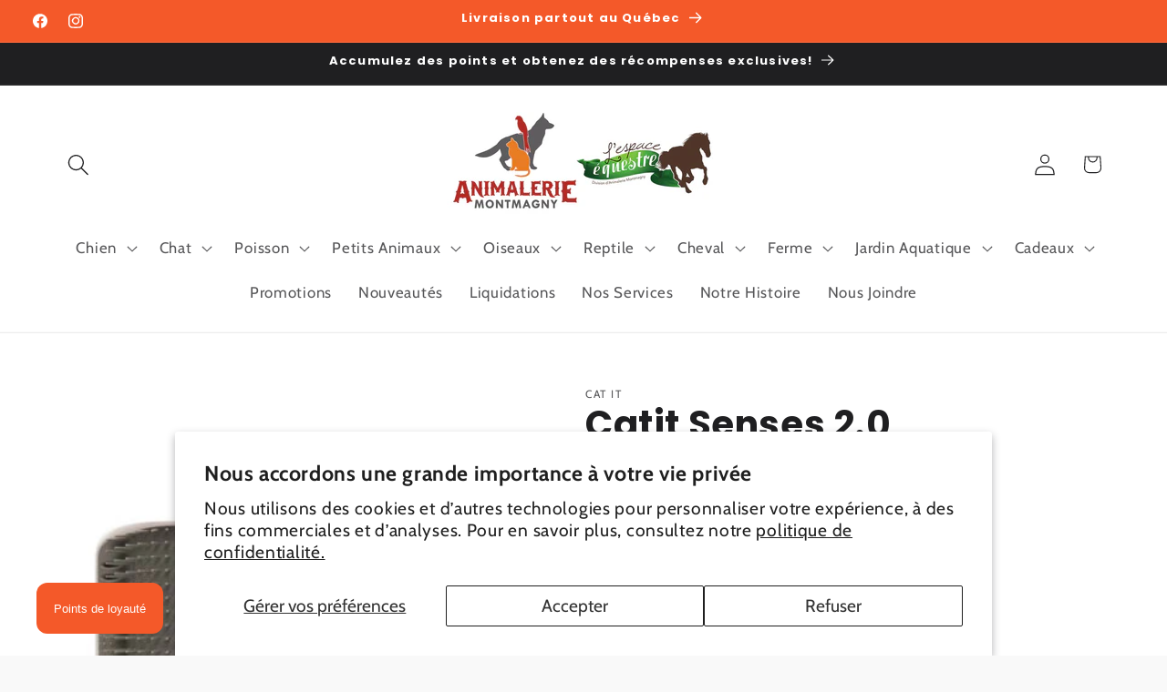

--- FILE ---
content_type: text/html; charset=utf-8
request_url: https://animaleriemontmagny.com/products/catit-senses-2-0-autotoiletteur
body_size: 62120
content:
<!doctype html>
<html class="js" lang="fr">
  <head>
    <meta charset="utf-8">
    <meta http-equiv="X-UA-Compatible" content="IE=edge">
    <meta name="viewport" content="width=device-width,initial-scale=1">
    <meta name="theme-color" content="">
    <link rel="canonical" href="https://animaleriemontmagny.com/products/catit-senses-2-0-autotoiletteur"><link rel="icon" type="image/png" href="//animaleriemontmagny.com/cdn/shop/files/favicon.png?crop=center&height=32&v=1712775047&width=32"><link rel="preconnect" href="https://fonts.shopifycdn.com" crossorigin><title>
      Catit Senses 2.0 Autotoiletteur
 &ndash; Animalerie Montmagny</title>

    
      <meta name="description" content="L&#39;Autotoiletteur Senses Catit 2.0 procure à votre chat une source agréable et continue de toilettage et de massage. Il vous suffit de fixer la brosse à une surface à la hauteur de votre chat... et le tour est joué!L&#39;autotoiletteur se fixe facilement aux surfaces planes et en coin, à l&#39;aide des bandes adhésives incluses">
    

    

<meta property="og:site_name" content="Animalerie Montmagny">
<meta property="og:url" content="https://animaleriemontmagny.com/products/catit-senses-2-0-autotoiletteur">
<meta property="og:title" content="Catit Senses 2.0 Autotoiletteur">
<meta property="og:type" content="product">
<meta property="og:description" content="L&#39;Autotoiletteur Senses Catit 2.0 procure à votre chat une source agréable et continue de toilettage et de massage. Il vous suffit de fixer la brosse à une surface à la hauteur de votre chat... et le tour est joué!L&#39;autotoiletteur se fixe facilement aux surfaces planes et en coin, à l&#39;aide des bandes adhésives incluses"><meta property="og:image" content="http://animaleriemontmagny.com/cdn/shop/files/43152W_1-B.jpg?v=1713158661">
  <meta property="og:image:secure_url" content="https://animaleriemontmagny.com/cdn/shop/files/43152W_1-B.jpg?v=1713158661">
  <meta property="og:image:width" content="400">
  <meta property="og:image:height" content="400"><meta property="og:price:amount" content="8.49">
  <meta property="og:price:currency" content="CAD"><meta name="twitter:card" content="summary_large_image">
<meta name="twitter:title" content="Catit Senses 2.0 Autotoiletteur">
<meta name="twitter:description" content="L&#39;Autotoiletteur Senses Catit 2.0 procure à votre chat une source agréable et continue de toilettage et de massage. Il vous suffit de fixer la brosse à une surface à la hauteur de votre chat... et le tour est joué!L&#39;autotoiletteur se fixe facilement aux surfaces planes et en coin, à l&#39;aide des bandes adhésives incluses">


    <script src="//animaleriemontmagny.com/cdn/shop/t/6/assets/constants.js?v=132983761750457495441742331483" defer="defer"></script>
    <script src="//animaleriemontmagny.com/cdn/shop/t/6/assets/pubsub.js?v=25310214064522200911742331485" defer="defer"></script>
    <script src="//animaleriemontmagny.com/cdn/shop/t/6/assets/global.js?v=184345515105158409801742331483" defer="defer"></script>
    <script src="//animaleriemontmagny.com/cdn/shop/t/6/assets/details-disclosure.js?v=13653116266235556501742331483" defer="defer"></script>
    <script src="//animaleriemontmagny.com/cdn/shop/t/6/assets/details-modal.js?v=25581673532751508451742331483" defer="defer"></script>
    <script src="//animaleriemontmagny.com/cdn/shop/t/6/assets/search-form.js?v=133129549252120666541742331485" defer="defer"></script><script src="//animaleriemontmagny.com/cdn/shop/t/6/assets/animations.js?v=88693664871331136111742331483" defer="defer"></script><script>window.performance && window.performance.mark && window.performance.mark('shopify.content_for_header.start');</script><meta name="facebook-domain-verification" content="3yijybd2vrzsi9dbyp8dulmu6q5c39">
<meta id="shopify-digital-wallet" name="shopify-digital-wallet" content="/55981670482/digital_wallets/dialog">
<meta name="shopify-checkout-api-token" content="b37b6545dffdde6725ef2ad24689b1b9">
<meta id="in-context-paypal-metadata" data-shop-id="55981670482" data-venmo-supported="false" data-environment="production" data-locale="fr_FR" data-paypal-v4="true" data-currency="CAD">
<link rel="alternate" type="application/json+oembed" href="https://animaleriemontmagny.com/products/catit-senses-2-0-autotoiletteur.oembed">
<script async="async" src="/checkouts/internal/preloads.js?locale=fr-CA"></script>
<link rel="preconnect" href="https://shop.app" crossorigin="anonymous">
<script async="async" src="https://shop.app/checkouts/internal/preloads.js?locale=fr-CA&shop_id=55981670482" crossorigin="anonymous"></script>
<script id="apple-pay-shop-capabilities" type="application/json">{"shopId":55981670482,"countryCode":"CA","currencyCode":"CAD","merchantCapabilities":["supports3DS"],"merchantId":"gid:\/\/shopify\/Shop\/55981670482","merchantName":"Animalerie Montmagny","requiredBillingContactFields":["postalAddress","email","phone"],"requiredShippingContactFields":["postalAddress","email","phone"],"shippingType":"shipping","supportedNetworks":["visa","masterCard","amex","discover","interac","jcb"],"total":{"type":"pending","label":"Animalerie Montmagny","amount":"1.00"},"shopifyPaymentsEnabled":true,"supportsSubscriptions":true}</script>
<script id="shopify-features" type="application/json">{"accessToken":"b37b6545dffdde6725ef2ad24689b1b9","betas":["rich-media-storefront-analytics"],"domain":"animaleriemontmagny.com","predictiveSearch":true,"shopId":55981670482,"locale":"fr"}</script>
<script>var Shopify = Shopify || {};
Shopify.shop = "animalerie-montmagny.myshopify.com";
Shopify.locale = "fr";
Shopify.currency = {"active":"CAD","rate":"1.0"};
Shopify.country = "CA";
Shopify.theme = {"name":"Copie mise à jour de Ride","id":126659461202,"schema_name":"Ride","schema_version":"15.3.0","theme_store_id":1500,"role":"main"};
Shopify.theme.handle = "null";
Shopify.theme.style = {"id":null,"handle":null};
Shopify.cdnHost = "animaleriemontmagny.com/cdn";
Shopify.routes = Shopify.routes || {};
Shopify.routes.root = "/";</script>
<script type="module">!function(o){(o.Shopify=o.Shopify||{}).modules=!0}(window);</script>
<script>!function(o){function n(){var o=[];function n(){o.push(Array.prototype.slice.apply(arguments))}return n.q=o,n}var t=o.Shopify=o.Shopify||{};t.loadFeatures=n(),t.autoloadFeatures=n()}(window);</script>
<script>
  window.ShopifyPay = window.ShopifyPay || {};
  window.ShopifyPay.apiHost = "shop.app\/pay";
  window.ShopifyPay.redirectState = null;
</script>
<script id="shop-js-analytics" type="application/json">{"pageType":"product"}</script>
<script defer="defer" async type="module" src="//animaleriemontmagny.com/cdn/shopifycloud/shop-js/modules/v2/client.init-shop-cart-sync_ChgkhDwU.fr.esm.js"></script>
<script defer="defer" async type="module" src="//animaleriemontmagny.com/cdn/shopifycloud/shop-js/modules/v2/chunk.common_BJcqwDuF.esm.js"></script>
<script type="module">
  await import("//animaleriemontmagny.com/cdn/shopifycloud/shop-js/modules/v2/client.init-shop-cart-sync_ChgkhDwU.fr.esm.js");
await import("//animaleriemontmagny.com/cdn/shopifycloud/shop-js/modules/v2/chunk.common_BJcqwDuF.esm.js");

  window.Shopify.SignInWithShop?.initShopCartSync?.({"fedCMEnabled":true,"windoidEnabled":true});

</script>
<script defer="defer" async type="module" src="//animaleriemontmagny.com/cdn/shopifycloud/shop-js/modules/v2/client.payment-terms_DZ7f6SjO.fr.esm.js"></script>
<script defer="defer" async type="module" src="//animaleriemontmagny.com/cdn/shopifycloud/shop-js/modules/v2/chunk.common_BJcqwDuF.esm.js"></script>
<script defer="defer" async type="module" src="//animaleriemontmagny.com/cdn/shopifycloud/shop-js/modules/v2/chunk.modal_Cjxu_1fo.esm.js"></script>
<script type="module">
  await import("//animaleriemontmagny.com/cdn/shopifycloud/shop-js/modules/v2/client.payment-terms_DZ7f6SjO.fr.esm.js");
await import("//animaleriemontmagny.com/cdn/shopifycloud/shop-js/modules/v2/chunk.common_BJcqwDuF.esm.js");
await import("//animaleriemontmagny.com/cdn/shopifycloud/shop-js/modules/v2/chunk.modal_Cjxu_1fo.esm.js");

  
</script>
<script>
  window.Shopify = window.Shopify || {};
  if (!window.Shopify.featureAssets) window.Shopify.featureAssets = {};
  window.Shopify.featureAssets['shop-js'] = {"shop-cart-sync":["modules/v2/client.shop-cart-sync_D4o_5Ov_.fr.esm.js","modules/v2/chunk.common_BJcqwDuF.esm.js"],"init-fed-cm":["modules/v2/client.init-fed-cm_BPY0MiuD.fr.esm.js","modules/v2/chunk.common_BJcqwDuF.esm.js"],"init-shop-email-lookup-coordinator":["modules/v2/client.init-shop-email-lookup-coordinator_CDHycKYk.fr.esm.js","modules/v2/chunk.common_BJcqwDuF.esm.js"],"shop-cash-offers":["modules/v2/client.shop-cash-offers_NQsrJJFl.fr.esm.js","modules/v2/chunk.common_BJcqwDuF.esm.js","modules/v2/chunk.modal_Cjxu_1fo.esm.js"],"init-shop-cart-sync":["modules/v2/client.init-shop-cart-sync_ChgkhDwU.fr.esm.js","modules/v2/chunk.common_BJcqwDuF.esm.js"],"init-windoid":["modules/v2/client.init-windoid_Cm8_3XkW.fr.esm.js","modules/v2/chunk.common_BJcqwDuF.esm.js"],"shop-toast-manager":["modules/v2/client.shop-toast-manager_PCb2cpdP.fr.esm.js","modules/v2/chunk.common_BJcqwDuF.esm.js"],"pay-button":["modules/v2/client.pay-button_4LiCA2qV.fr.esm.js","modules/v2/chunk.common_BJcqwDuF.esm.js"],"shop-button":["modules/v2/client.shop-button_GeIwBG5B.fr.esm.js","modules/v2/chunk.common_BJcqwDuF.esm.js"],"shop-login-button":["modules/v2/client.shop-login-button_CUrU_OLp.fr.esm.js","modules/v2/chunk.common_BJcqwDuF.esm.js","modules/v2/chunk.modal_Cjxu_1fo.esm.js"],"avatar":["modules/v2/client.avatar_BTnouDA3.fr.esm.js"],"shop-follow-button":["modules/v2/client.shop-follow-button_su6NTC-j.fr.esm.js","modules/v2/chunk.common_BJcqwDuF.esm.js","modules/v2/chunk.modal_Cjxu_1fo.esm.js"],"init-customer-accounts-sign-up":["modules/v2/client.init-customer-accounts-sign-up_DcRbvCo_.fr.esm.js","modules/v2/client.shop-login-button_CUrU_OLp.fr.esm.js","modules/v2/chunk.common_BJcqwDuF.esm.js","modules/v2/chunk.modal_Cjxu_1fo.esm.js"],"init-shop-for-new-customer-accounts":["modules/v2/client.init-shop-for-new-customer-accounts_B_arnwTM.fr.esm.js","modules/v2/client.shop-login-button_CUrU_OLp.fr.esm.js","modules/v2/chunk.common_BJcqwDuF.esm.js","modules/v2/chunk.modal_Cjxu_1fo.esm.js"],"init-customer-accounts":["modules/v2/client.init-customer-accounts_DeviBYnH.fr.esm.js","modules/v2/client.shop-login-button_CUrU_OLp.fr.esm.js","modules/v2/chunk.common_BJcqwDuF.esm.js","modules/v2/chunk.modal_Cjxu_1fo.esm.js"],"checkout-modal":["modules/v2/client.checkout-modal_CLohB8EO.fr.esm.js","modules/v2/chunk.common_BJcqwDuF.esm.js","modules/v2/chunk.modal_Cjxu_1fo.esm.js"],"lead-capture":["modules/v2/client.lead-capture_CsJGJY_m.fr.esm.js","modules/v2/chunk.common_BJcqwDuF.esm.js","modules/v2/chunk.modal_Cjxu_1fo.esm.js"],"shop-login":["modules/v2/client.shop-login_gLzDdfIx.fr.esm.js","modules/v2/chunk.common_BJcqwDuF.esm.js","modules/v2/chunk.modal_Cjxu_1fo.esm.js"],"payment-terms":["modules/v2/client.payment-terms_DZ7f6SjO.fr.esm.js","modules/v2/chunk.common_BJcqwDuF.esm.js","modules/v2/chunk.modal_Cjxu_1fo.esm.js"]};
</script>
<script>(function() {
  var isLoaded = false;
  function asyncLoad() {
    if (isLoaded) return;
    isLoaded = true;
    var urls = ["https:\/\/cdn1.stamped.io\/files\/widget.min.js?shop=animalerie-montmagny.myshopify.com","https:\/\/cdn1.stamped.io\/files\/widget.min.js?shop=animalerie-montmagny.myshopify.com","https:\/\/sbzstag.cirkleinc.com\/?shop=animalerie-montmagny.myshopify.com"];
    for (var i = 0; i < urls.length; i++) {
      var s = document.createElement('script');
      s.type = 'text/javascript';
      s.async = true;
      s.src = urls[i];
      var x = document.getElementsByTagName('script')[0];
      x.parentNode.insertBefore(s, x);
    }
  };
  if(window.attachEvent) {
    window.attachEvent('onload', asyncLoad);
  } else {
    window.addEventListener('load', asyncLoad, false);
  }
})();</script>
<script id="__st">var __st={"a":55981670482,"offset":-18000,"reqid":"79c1d6c2-be12-4704-973d-72057de32734-1764798365","pageurl":"animaleriemontmagny.com\/products\/catit-senses-2-0-autotoiletteur","u":"e872b314b0de","p":"product","rtyp":"product","rid":7271473446994};</script>
<script>window.ShopifyPaypalV4VisibilityTracking = true;</script>
<script id="captcha-bootstrap">!function(){'use strict';const t='contact',e='account',n='new_comment',o=[[t,t],['blogs',n],['comments',n],[t,'customer']],c=[[e,'customer_login'],[e,'guest_login'],[e,'recover_customer_password'],[e,'create_customer']],r=t=>t.map((([t,e])=>`form[action*='/${t}']:not([data-nocaptcha='true']) input[name='form_type'][value='${e}']`)).join(','),a=t=>()=>t?[...document.querySelectorAll(t)].map((t=>t.form)):[];function s(){const t=[...o],e=r(t);return a(e)}const i='password',u='form_key',d=['recaptcha-v3-token','g-recaptcha-response','h-captcha-response',i],f=()=>{try{return window.sessionStorage}catch{return}},m='__shopify_v',_=t=>t.elements[u];function p(t,e,n=!1){try{const o=window.sessionStorage,c=JSON.parse(o.getItem(e)),{data:r}=function(t){const{data:e,action:n}=t;return t[m]||n?{data:e,action:n}:{data:t,action:n}}(c);for(const[e,n]of Object.entries(r))t.elements[e]&&(t.elements[e].value=n);n&&o.removeItem(e)}catch(o){console.error('form repopulation failed',{error:o})}}const l='form_type',E='cptcha';function T(t){t.dataset[E]=!0}const w=window,h=w.document,L='Shopify',v='ce_forms',y='captcha';let A=!1;((t,e)=>{const n=(g='f06e6c50-85a8-45c8-87d0-21a2b65856fe',I='https://cdn.shopify.com/shopifycloud/storefront-forms-hcaptcha/ce_storefront_forms_captcha_hcaptcha.v1.5.2.iife.js',D={infoText:'Protégé par hCaptcha',privacyText:'Confidentialité',termsText:'Conditions'},(t,e,n)=>{const o=w[L][v],c=o.bindForm;if(c)return c(t,g,e,D).then(n);var r;o.q.push([[t,g,e,D],n]),r=I,A||(h.body.append(Object.assign(h.createElement('script'),{id:'captcha-provider',async:!0,src:r})),A=!0)});var g,I,D;w[L]=w[L]||{},w[L][v]=w[L][v]||{},w[L][v].q=[],w[L][y]=w[L][y]||{},w[L][y].protect=function(t,e){n(t,void 0,e),T(t)},Object.freeze(w[L][y]),function(t,e,n,w,h,L){const[v,y,A,g]=function(t,e,n){const i=e?o:[],u=t?c:[],d=[...i,...u],f=r(d),m=r(i),_=r(d.filter((([t,e])=>n.includes(e))));return[a(f),a(m),a(_),s()]}(w,h,L),I=t=>{const e=t.target;return e instanceof HTMLFormElement?e:e&&e.form},D=t=>v().includes(t);t.addEventListener('submit',(t=>{const e=I(t);if(!e)return;const n=D(e)&&!e.dataset.hcaptchaBound&&!e.dataset.recaptchaBound,o=_(e),c=g().includes(e)&&(!o||!o.value);(n||c)&&t.preventDefault(),c&&!n&&(function(t){try{if(!f())return;!function(t){const e=f();if(!e)return;const n=_(t);if(!n)return;const o=n.value;o&&e.removeItem(o)}(t);const e=Array.from(Array(32),(()=>Math.random().toString(36)[2])).join('');!function(t,e){_(t)||t.append(Object.assign(document.createElement('input'),{type:'hidden',name:u})),t.elements[u].value=e}(t,e),function(t,e){const n=f();if(!n)return;const o=[...t.querySelectorAll(`input[type='${i}']`)].map((({name:t})=>t)),c=[...d,...o],r={};for(const[a,s]of new FormData(t).entries())c.includes(a)||(r[a]=s);n.setItem(e,JSON.stringify({[m]:1,action:t.action,data:r}))}(t,e)}catch(e){console.error('failed to persist form',e)}}(e),e.submit())}));const S=(t,e)=>{t&&!t.dataset[E]&&(n(t,e.some((e=>e===t))),T(t))};for(const o of['focusin','change'])t.addEventListener(o,(t=>{const e=I(t);D(e)&&S(e,y())}));const B=e.get('form_key'),M=e.get(l),P=B&&M;t.addEventListener('DOMContentLoaded',(()=>{const t=y();if(P)for(const e of t)e.elements[l].value===M&&p(e,B);[...new Set([...A(),...v().filter((t=>'true'===t.dataset.shopifyCaptcha))])].forEach((e=>S(e,t)))}))}(h,new URLSearchParams(w.location.search),n,t,e,['guest_login'])})(!0,!0)}();</script>
<script integrity="sha256-52AcMU7V7pcBOXWImdc/TAGTFKeNjmkeM1Pvks/DTgc=" data-source-attribution="shopify.loadfeatures" defer="defer" src="//animaleriemontmagny.com/cdn/shopifycloud/storefront/assets/storefront/load_feature-81c60534.js" crossorigin="anonymous"></script>
<script crossorigin="anonymous" defer="defer" src="//animaleriemontmagny.com/cdn/shopifycloud/storefront/assets/shopify_pay/storefront-65b4c6d7.js?v=20250812"></script>
<script data-source-attribution="shopify.dynamic_checkout.dynamic.init">var Shopify=Shopify||{};Shopify.PaymentButton=Shopify.PaymentButton||{isStorefrontPortableWallets:!0,init:function(){window.Shopify.PaymentButton.init=function(){};var t=document.createElement("script");t.src="https://animaleriemontmagny.com/cdn/shopifycloud/portable-wallets/latest/portable-wallets.fr.js",t.type="module",document.head.appendChild(t)}};
</script>
<script data-source-attribution="shopify.dynamic_checkout.buyer_consent">
  function portableWalletsHideBuyerConsent(e){var t=document.getElementById("shopify-buyer-consent"),n=document.getElementById("shopify-subscription-policy-button");t&&n&&(t.classList.add("hidden"),t.setAttribute("aria-hidden","true"),n.removeEventListener("click",e))}function portableWalletsShowBuyerConsent(e){var t=document.getElementById("shopify-buyer-consent"),n=document.getElementById("shopify-subscription-policy-button");t&&n&&(t.classList.remove("hidden"),t.removeAttribute("aria-hidden"),n.addEventListener("click",e))}window.Shopify?.PaymentButton&&(window.Shopify.PaymentButton.hideBuyerConsent=portableWalletsHideBuyerConsent,window.Shopify.PaymentButton.showBuyerConsent=portableWalletsShowBuyerConsent);
</script>
<script>
  function portableWalletsCleanup(e){e&&e.src&&console.error("Failed to load portable wallets script "+e.src);var t=document.querySelectorAll("shopify-accelerated-checkout .shopify-payment-button__skeleton, shopify-accelerated-checkout-cart .wallet-cart-button__skeleton"),e=document.getElementById("shopify-buyer-consent");for(let e=0;e<t.length;e++)t[e].remove();e&&e.remove()}function portableWalletsNotLoadedAsModule(e){e instanceof ErrorEvent&&"string"==typeof e.message&&e.message.includes("import.meta")&&"string"==typeof e.filename&&e.filename.includes("portable-wallets")&&(window.removeEventListener("error",portableWalletsNotLoadedAsModule),window.Shopify.PaymentButton.failedToLoad=e,"loading"===document.readyState?document.addEventListener("DOMContentLoaded",window.Shopify.PaymentButton.init):window.Shopify.PaymentButton.init())}window.addEventListener("error",portableWalletsNotLoadedAsModule);
</script>

<script type="module" src="https://animaleriemontmagny.com/cdn/shopifycloud/portable-wallets/latest/portable-wallets.fr.js" onError="portableWalletsCleanup(this)" crossorigin="anonymous"></script>
<script nomodule>
  document.addEventListener("DOMContentLoaded", portableWalletsCleanup);
</script>

<script id='scb4127' type='text/javascript' async='' src='https://animaleriemontmagny.com/cdn/shopifycloud/privacy-banner/storefront-banner.js'></script><link id="shopify-accelerated-checkout-styles" rel="stylesheet" media="screen" href="https://animaleriemontmagny.com/cdn/shopifycloud/portable-wallets/latest/accelerated-checkout-backwards-compat.css" crossorigin="anonymous">
<style id="shopify-accelerated-checkout-cart">
        #shopify-buyer-consent {
  margin-top: 1em;
  display: inline-block;
  width: 100%;
}

#shopify-buyer-consent.hidden {
  display: none;
}

#shopify-subscription-policy-button {
  background: none;
  border: none;
  padding: 0;
  text-decoration: underline;
  font-size: inherit;
  cursor: pointer;
}

#shopify-subscription-policy-button::before {
  box-shadow: none;
}

      </style>
<script id="sections-script" data-sections="header" defer="defer" src="//animaleriemontmagny.com/cdn/shop/t/6/compiled_assets/scripts.js?3492"></script>
<script>window.performance && window.performance.mark && window.performance.mark('shopify.content_for_header.end');</script>


    <style data-shopify>
      @font-face {
  font-family: Cabin;
  font-weight: 400;
  font-style: normal;
  font-display: swap;
  src: url("//animaleriemontmagny.com/cdn/fonts/cabin/cabin_n4.cefc6494a78f87584a6f312fea532919154f66fe.woff2") format("woff2"),
       url("//animaleriemontmagny.com/cdn/fonts/cabin/cabin_n4.8c16611b00f59d27f4b27ce4328dfe514ce77517.woff") format("woff");
}

      @font-face {
  font-family: Cabin;
  font-weight: 700;
  font-style: normal;
  font-display: swap;
  src: url("//animaleriemontmagny.com/cdn/fonts/cabin/cabin_n7.255204a342bfdbc9ae2017bd4e6a90f8dbb2f561.woff2") format("woff2"),
       url("//animaleriemontmagny.com/cdn/fonts/cabin/cabin_n7.e2afa22a0d0f4b64da3569c990897429d40ff5c0.woff") format("woff");
}

      @font-face {
  font-family: Cabin;
  font-weight: 400;
  font-style: italic;
  font-display: swap;
  src: url("//animaleriemontmagny.com/cdn/fonts/cabin/cabin_i4.d89c1b32b09ecbc46c12781fcf7b2085f17c0be9.woff2") format("woff2"),
       url("//animaleriemontmagny.com/cdn/fonts/cabin/cabin_i4.0a521b11d0b69adfc41e22a263eec7c02aecfe99.woff") format("woff");
}

      @font-face {
  font-family: Cabin;
  font-weight: 700;
  font-style: italic;
  font-display: swap;
  src: url("//animaleriemontmagny.com/cdn/fonts/cabin/cabin_i7.ef2404c08a493e7ccbc92d8c39adf683f40e1fb5.woff2") format("woff2"),
       url("//animaleriemontmagny.com/cdn/fonts/cabin/cabin_i7.480421791818000fc8a5d4134822321b5d7964f8.woff") format("woff");
}

      @font-face {
  font-family: Poppins;
  font-weight: 700;
  font-style: normal;
  font-display: swap;
  src: url("//animaleriemontmagny.com/cdn/fonts/poppins/poppins_n7.56758dcf284489feb014a026f3727f2f20a54626.woff2") format("woff2"),
       url("//animaleriemontmagny.com/cdn/fonts/poppins/poppins_n7.f34f55d9b3d3205d2cd6f64955ff4b36f0cfd8da.woff") format("woff");
}


      
        :root,
        .color-scheme-1 {
          --color-background: 249,249,249;
        
          --gradient-background: #f9f9f9;
        

        

        --color-foreground: 31,31,33;
        --color-background-contrast: 185,185,185;
        --color-shadow: 255,255,255;
        --color-button: 244,89,41;
        --color-button-text: 255,255,255;
        --color-secondary-button: 249,249,249;
        --color-secondary-button-text: 244,89,41;
        --color-link: 244,89,41;
        --color-badge-foreground: 31,31,33;
        --color-badge-background: 249,249,249;
        --color-badge-border: 31,31,33;
        --payment-terms-background-color: rgb(249 249 249);
      }
      
        
        .color-scheme-2 {
          --color-background: 31,31,33;
        
          --gradient-background: #1f1f21;
        

        

        --color-foreground: 255,255,255;
        --color-background-contrast: 43,43,46;
        --color-shadow: 0,0,0;
        --color-button: 244,89,41;
        --color-button-text: 255,255,255;
        --color-secondary-button: 31,31,33;
        --color-secondary-button-text: 255,255,255;
        --color-link: 255,255,255;
        --color-badge-foreground: 255,255,255;
        --color-badge-background: 31,31,33;
        --color-badge-border: 255,255,255;
        --payment-terms-background-color: rgb(31 31 33);
      }
      
        
        .color-scheme-3 {
          --color-background: 255,255,255;
        
          --gradient-background: #ffffff;
        

        

        --color-foreground: 31,31,33;
        --color-background-contrast: 191,191,191;
        --color-shadow: 0,0,0;
        --color-button: 244,89,41;
        --color-button-text: 255,255,255;
        --color-secondary-button: 255,255,255;
        --color-secondary-button-text: 31,31,33;
        --color-link: 31,31,33;
        --color-badge-foreground: 31,31,33;
        --color-badge-background: 255,255,255;
        --color-badge-border: 31,31,33;
        --payment-terms-background-color: rgb(255 255 255);
      }
      
        
        .color-scheme-4 {
          --color-background: 244,89,41;
        
          --gradient-background: #f45929;
        

        

        --color-foreground: 255,255,255;
        --color-background-contrast: 150,41,8;
        --color-shadow: 0,0,0;
        --color-button: 31,31,33;
        --color-button-text: 255,255,255;
        --color-secondary-button: 244,89,41;
        --color-secondary-button-text: 31,31,33;
        --color-link: 31,31,33;
        --color-badge-foreground: 255,255,255;
        --color-badge-background: 244,89,41;
        --color-badge-border: 255,255,255;
        --payment-terms-background-color: rgb(244 89 41);
      }
      
        
        .color-scheme-5 {
          --color-background: 0,252,237;
        
          --gradient-background: #00fced;
        

        

        --color-foreground: 31,31,33;
        --color-background-contrast: 0,125,117;
        --color-shadow: 255,255,255;
        --color-button: 31,31,33;
        --color-button-text: 0,252,237;
        --color-secondary-button: 0,252,237;
        --color-secondary-button-text: 31,31,33;
        --color-link: 31,31,33;
        --color-badge-foreground: 31,31,33;
        --color-badge-background: 0,252,237;
        --color-badge-border: 31,31,33;
        --payment-terms-background-color: rgb(0 252 237);
      }
      

      body, .color-scheme-1, .color-scheme-2, .color-scheme-3, .color-scheme-4, .color-scheme-5 {
        color: rgba(var(--color-foreground), 0.75);
        background-color: rgb(var(--color-background));
      }

      :root {
        --font-body-family: Cabin, sans-serif;
        --font-body-style: normal;
        --font-body-weight: 400;
        --font-body-weight-bold: 700;

        --font-heading-family: Poppins, sans-serif;
        --font-heading-style: normal;
        --font-heading-weight: 700;

        --font-body-scale: 1.2;
        --font-heading-scale: 0.8333333333333334;

        --media-padding: px;
        --media-border-opacity: 0.1;
        --media-border-width: 0px;
        --media-radius: 10px;
        --media-shadow-opacity: 0.0;
        --media-shadow-horizontal-offset: 0px;
        --media-shadow-vertical-offset: 4px;
        --media-shadow-blur-radius: 5px;
        --media-shadow-visible: 0;

        --page-width: 140rem;
        --page-width-margin: 0rem;

        --product-card-image-padding: 2.0rem;
        --product-card-corner-radius: 1.0rem;
        --product-card-text-alignment: left;
        --product-card-border-width: 0.1rem;
        --product-card-border-opacity: 0.1;
        --product-card-shadow-opacity: 0.05;
        --product-card-shadow-visible: 1;
        --product-card-shadow-horizontal-offset: 0.0rem;
        --product-card-shadow-vertical-offset: 0.4rem;
        --product-card-shadow-blur-radius: 0.5rem;

        --collection-card-image-padding: 2.0rem;
        --collection-card-corner-radius: 1.0rem;
        --collection-card-text-alignment: left;
        --collection-card-border-width: 0.1rem;
        --collection-card-border-opacity: 0.1;
        --collection-card-shadow-opacity: 0.05;
        --collection-card-shadow-visible: 1;
        --collection-card-shadow-horizontal-offset: 0.0rem;
        --collection-card-shadow-vertical-offset: 0.4rem;
        --collection-card-shadow-blur-radius: 0.5rem;

        --blog-card-image-padding: 0.0rem;
        --blog-card-corner-radius: 0.0rem;
        --blog-card-text-alignment: left;
        --blog-card-border-width: 0.0rem;
        --blog-card-border-opacity: 0.1;
        --blog-card-shadow-opacity: 0.0;
        --blog-card-shadow-visible: 0;
        --blog-card-shadow-horizontal-offset: 0.0rem;
        --blog-card-shadow-vertical-offset: 0.4rem;
        --blog-card-shadow-blur-radius: 0.5rem;

        --badge-corner-radius: 4.0rem;

        --popup-border-width: 1px;
        --popup-border-opacity: 0.1;
        --popup-corner-radius: 0px;
        --popup-shadow-opacity: 0.0;
        --popup-shadow-horizontal-offset: 0px;
        --popup-shadow-vertical-offset: 4px;
        --popup-shadow-blur-radius: 5px;

        --drawer-border-width: 1px;
        --drawer-border-opacity: 0.1;
        --drawer-shadow-opacity: 0.0;
        --drawer-shadow-horizontal-offset: 0px;
        --drawer-shadow-vertical-offset: 4px;
        --drawer-shadow-blur-radius: 5px;

        --spacing-sections-desktop: 52px;
        --spacing-sections-mobile: 36px;

        --grid-desktop-vertical-spacing: 40px;
        --grid-desktop-horizontal-spacing: 40px;
        --grid-mobile-vertical-spacing: 20px;
        --grid-mobile-horizontal-spacing: 20px;

        --text-boxes-border-opacity: 0.1;
        --text-boxes-border-width: 1px;
        --text-boxes-radius: 10px;
        --text-boxes-shadow-opacity: 0.05;
        --text-boxes-shadow-visible: 1;
        --text-boxes-shadow-horizontal-offset: 0px;
        --text-boxes-shadow-vertical-offset: 4px;
        --text-boxes-shadow-blur-radius: 5px;

        --buttons-radius: 40px;
        --buttons-radius-outset: 41px;
        --buttons-border-width: 1px;
        --buttons-border-opacity: 1.0;
        --buttons-shadow-opacity: 0.0;
        --buttons-shadow-visible: 0;
        --buttons-shadow-horizontal-offset: 0px;
        --buttons-shadow-vertical-offset: 4px;
        --buttons-shadow-blur-radius: 5px;
        --buttons-border-offset: 0.3px;

        --inputs-radius: 40px;
        --inputs-border-width: 1px;
        --inputs-border-opacity: 0.55;
        --inputs-shadow-opacity: 0.0;
        --inputs-shadow-horizontal-offset: 0px;
        --inputs-margin-offset: 0px;
        --inputs-shadow-vertical-offset: 4px;
        --inputs-shadow-blur-radius: 5px;
        --inputs-radius-outset: 41px;

        --variant-pills-radius: 40px;
        --variant-pills-border-width: 1px;
        --variant-pills-border-opacity: 0.55;
        --variant-pills-shadow-opacity: 0.0;
        --variant-pills-shadow-horizontal-offset: 0px;
        --variant-pills-shadow-vertical-offset: 4px;
        --variant-pills-shadow-blur-radius: 5px;
      }

      *,
      *::before,
      *::after {
        box-sizing: inherit;
      }

      html {
        box-sizing: border-box;
        font-size: calc(var(--font-body-scale) * 62.5%);
        height: 100%;
      }

      body {
        display: grid;
        grid-template-rows: auto auto 1fr auto;
        grid-template-columns: 100%;
        min-height: 100%;
        margin: 0;
        font-size: 1.5rem;
        letter-spacing: 0.06rem;
        line-height: calc(1 + 0.8 / var(--font-body-scale));
        font-family: var(--font-body-family);
        font-style: var(--font-body-style);
        font-weight: var(--font-body-weight);
      }

      @media screen and (min-width: 750px) {
        body {
          font-size: 1.6rem;
        }
      }
    </style>

    <link href="//animaleriemontmagny.com/cdn/shop/t/6/assets/base.css?v=159841507637079171801742331483" rel="stylesheet" type="text/css" media="all" />
    <link rel="stylesheet" href="//animaleriemontmagny.com/cdn/shop/t/6/assets/component-cart-items.css?v=123238115697927560811742331483" media="print" onload="this.media='all'">
      <link rel="preload" as="font" href="//animaleriemontmagny.com/cdn/fonts/cabin/cabin_n4.cefc6494a78f87584a6f312fea532919154f66fe.woff2" type="font/woff2" crossorigin>
      

      <link rel="preload" as="font" href="//animaleriemontmagny.com/cdn/fonts/poppins/poppins_n7.56758dcf284489feb014a026f3727f2f20a54626.woff2" type="font/woff2" crossorigin>
      
<link
        rel="stylesheet"
        href="//animaleriemontmagny.com/cdn/shop/t/6/assets/component-predictive-search.css?v=118923337488134913561742331483"
        media="print"
        onload="this.media='all'"
      ><script>
      if (Shopify.designMode) {
        document.documentElement.classList.add('shopify-design-mode');
      }
    </script>
  <script src="https://cdn.shopify.com/extensions/4bff5ccf-ba34-4433-8855-97906549b1e4/forms-2274/assets/shopify-forms-loader.js" type="text/javascript" defer="defer"></script>
<script src="https://cdn.shopify.com/extensions/019a6d70-8f3f-750b-ac15-9abb1a436691/punchy-54/assets/widget.js" type="text/javascript" defer="defer"></script>
<link href="https://cdn.shopify.com/extensions/019a6d70-8f3f-750b-ac15-9abb1a436691/punchy-54/assets/widget.css" rel="stylesheet" type="text/css" media="all">
<link href="https://monorail-edge.shopifysvc.com" rel="dns-prefetch">
<script>(function(){if ("sendBeacon" in navigator && "performance" in window) {try {var session_token_from_headers = performance.getEntriesByType('navigation')[0].serverTiming.find(x => x.name == '_s').description;} catch {var session_token_from_headers = undefined;}var session_cookie_matches = document.cookie.match(/_shopify_s=([^;]*)/);var session_token_from_cookie = session_cookie_matches && session_cookie_matches.length === 2 ? session_cookie_matches[1] : "";var session_token = session_token_from_headers || session_token_from_cookie || "";function handle_abandonment_event(e) {var entries = performance.getEntries().filter(function(entry) {return /monorail-edge.shopifysvc.com/.test(entry.name);});if (!window.abandonment_tracked && entries.length === 0) {window.abandonment_tracked = true;var currentMs = Date.now();var navigation_start = performance.timing.navigationStart;var payload = {shop_id: 55981670482,url: window.location.href,navigation_start,duration: currentMs - navigation_start,session_token,page_type: "product"};window.navigator.sendBeacon("https://monorail-edge.shopifysvc.com/v1/produce", JSON.stringify({schema_id: "online_store_buyer_site_abandonment/1.1",payload: payload,metadata: {event_created_at_ms: currentMs,event_sent_at_ms: currentMs}}));}}window.addEventListener('pagehide', handle_abandonment_event);}}());</script>
<script id="web-pixels-manager-setup">(function e(e,d,r,n,o){if(void 0===o&&(o={}),!Boolean(null===(a=null===(i=window.Shopify)||void 0===i?void 0:i.analytics)||void 0===a?void 0:a.replayQueue)){var i,a;window.Shopify=window.Shopify||{};var t=window.Shopify;t.analytics=t.analytics||{};var s=t.analytics;s.replayQueue=[],s.publish=function(e,d,r){return s.replayQueue.push([e,d,r]),!0};try{self.performance.mark("wpm:start")}catch(e){}var l=function(){var e={modern:/Edge?\/(1{2}[4-9]|1[2-9]\d|[2-9]\d{2}|\d{4,})\.\d+(\.\d+|)|Firefox\/(1{2}[4-9]|1[2-9]\d|[2-9]\d{2}|\d{4,})\.\d+(\.\d+|)|Chrom(ium|e)\/(9{2}|\d{3,})\.\d+(\.\d+|)|(Maci|X1{2}).+ Version\/(15\.\d+|(1[6-9]|[2-9]\d|\d{3,})\.\d+)([,.]\d+|)( \(\w+\)|)( Mobile\/\w+|) Safari\/|Chrome.+OPR\/(9{2}|\d{3,})\.\d+\.\d+|(CPU[ +]OS|iPhone[ +]OS|CPU[ +]iPhone|CPU IPhone OS|CPU iPad OS)[ +]+(15[._]\d+|(1[6-9]|[2-9]\d|\d{3,})[._]\d+)([._]\d+|)|Android:?[ /-](13[3-9]|1[4-9]\d|[2-9]\d{2}|\d{4,})(\.\d+|)(\.\d+|)|Android.+Firefox\/(13[5-9]|1[4-9]\d|[2-9]\d{2}|\d{4,})\.\d+(\.\d+|)|Android.+Chrom(ium|e)\/(13[3-9]|1[4-9]\d|[2-9]\d{2}|\d{4,})\.\d+(\.\d+|)|SamsungBrowser\/([2-9]\d|\d{3,})\.\d+/,legacy:/Edge?\/(1[6-9]|[2-9]\d|\d{3,})\.\d+(\.\d+|)|Firefox\/(5[4-9]|[6-9]\d|\d{3,})\.\d+(\.\d+|)|Chrom(ium|e)\/(5[1-9]|[6-9]\d|\d{3,})\.\d+(\.\d+|)([\d.]+$|.*Safari\/(?![\d.]+ Edge\/[\d.]+$))|(Maci|X1{2}).+ Version\/(10\.\d+|(1[1-9]|[2-9]\d|\d{3,})\.\d+)([,.]\d+|)( \(\w+\)|)( Mobile\/\w+|) Safari\/|Chrome.+OPR\/(3[89]|[4-9]\d|\d{3,})\.\d+\.\d+|(CPU[ +]OS|iPhone[ +]OS|CPU[ +]iPhone|CPU IPhone OS|CPU iPad OS)[ +]+(10[._]\d+|(1[1-9]|[2-9]\d|\d{3,})[._]\d+)([._]\d+|)|Android:?[ /-](13[3-9]|1[4-9]\d|[2-9]\d{2}|\d{4,})(\.\d+|)(\.\d+|)|Mobile Safari.+OPR\/([89]\d|\d{3,})\.\d+\.\d+|Android.+Firefox\/(13[5-9]|1[4-9]\d|[2-9]\d{2}|\d{4,})\.\d+(\.\d+|)|Android.+Chrom(ium|e)\/(13[3-9]|1[4-9]\d|[2-9]\d{2}|\d{4,})\.\d+(\.\d+|)|Android.+(UC? ?Browser|UCWEB|U3)[ /]?(15\.([5-9]|\d{2,})|(1[6-9]|[2-9]\d|\d{3,})\.\d+)\.\d+|SamsungBrowser\/(5\.\d+|([6-9]|\d{2,})\.\d+)|Android.+MQ{2}Browser\/(14(\.(9|\d{2,})|)|(1[5-9]|[2-9]\d|\d{3,})(\.\d+|))(\.\d+|)|K[Aa][Ii]OS\/(3\.\d+|([4-9]|\d{2,})\.\d+)(\.\d+|)/},d=e.modern,r=e.legacy,n=navigator.userAgent;return n.match(d)?"modern":n.match(r)?"legacy":"unknown"}(),u="modern"===l?"modern":"legacy",c=(null!=n?n:{modern:"",legacy:""})[u],f=function(e){return[e.baseUrl,"/wpm","/b",e.hashVersion,"modern"===e.buildTarget?"m":"l",".js"].join("")}({baseUrl:d,hashVersion:r,buildTarget:u}),m=function(e){var d=e.version,r=e.bundleTarget,n=e.surface,o=e.pageUrl,i=e.monorailEndpoint;return{emit:function(e){var a=e.status,t=e.errorMsg,s=(new Date).getTime(),l=JSON.stringify({metadata:{event_sent_at_ms:s},events:[{schema_id:"web_pixels_manager_load/3.1",payload:{version:d,bundle_target:r,page_url:o,status:a,surface:n,error_msg:t},metadata:{event_created_at_ms:s}}]});if(!i)return console&&console.warn&&console.warn("[Web Pixels Manager] No Monorail endpoint provided, skipping logging."),!1;try{return self.navigator.sendBeacon.bind(self.navigator)(i,l)}catch(e){}var u=new XMLHttpRequest;try{return u.open("POST",i,!0),u.setRequestHeader("Content-Type","text/plain"),u.send(l),!0}catch(e){return console&&console.warn&&console.warn("[Web Pixels Manager] Got an unhandled error while logging to Monorail."),!1}}}}({version:r,bundleTarget:l,surface:e.surface,pageUrl:self.location.href,monorailEndpoint:e.monorailEndpoint});try{o.browserTarget=l,function(e){var d=e.src,r=e.async,n=void 0===r||r,o=e.onload,i=e.onerror,a=e.sri,t=e.scriptDataAttributes,s=void 0===t?{}:t,l=document.createElement("script"),u=document.querySelector("head"),c=document.querySelector("body");if(l.async=n,l.src=d,a&&(l.integrity=a,l.crossOrigin="anonymous"),s)for(var f in s)if(Object.prototype.hasOwnProperty.call(s,f))try{l.dataset[f]=s[f]}catch(e){}if(o&&l.addEventListener("load",o),i&&l.addEventListener("error",i),u)u.appendChild(l);else{if(!c)throw new Error("Did not find a head or body element to append the script");c.appendChild(l)}}({src:f,async:!0,onload:function(){if(!function(){var e,d;return Boolean(null===(d=null===(e=window.Shopify)||void 0===e?void 0:e.analytics)||void 0===d?void 0:d.initialized)}()){var d=window.webPixelsManager.init(e)||void 0;if(d){var r=window.Shopify.analytics;r.replayQueue.forEach((function(e){var r=e[0],n=e[1],o=e[2];d.publishCustomEvent(r,n,o)})),r.replayQueue=[],r.publish=d.publishCustomEvent,r.visitor=d.visitor,r.initialized=!0}}},onerror:function(){return m.emit({status:"failed",errorMsg:"".concat(f," has failed to load")})},sri:function(e){var d=/^sha384-[A-Za-z0-9+/=]+$/;return"string"==typeof e&&d.test(e)}(c)?c:"",scriptDataAttributes:o}),m.emit({status:"loading"})}catch(e){m.emit({status:"failed",errorMsg:(null==e?void 0:e.message)||"Unknown error"})}}})({shopId: 55981670482,storefrontBaseUrl: "https://animaleriemontmagny.com",extensionsBaseUrl: "https://extensions.shopifycdn.com/cdn/shopifycloud/web-pixels-manager",monorailEndpoint: "https://monorail-edge.shopifysvc.com/unstable/produce_batch",surface: "storefront-renderer",enabledBetaFlags: ["2dca8a86"],webPixelsConfigList: [{"id":"327385170","configuration":"{\"config\":\"{\\\"pixel_id\\\":\\\"G-FC61QDSGJN\\\",\\\"gtag_events\\\":[{\\\"type\\\":\\\"purchase\\\",\\\"action_label\\\":\\\"G-FC61QDSGJN\\\"},{\\\"type\\\":\\\"page_view\\\",\\\"action_label\\\":\\\"G-FC61QDSGJN\\\"},{\\\"type\\\":\\\"view_item\\\",\\\"action_label\\\":\\\"G-FC61QDSGJN\\\"},{\\\"type\\\":\\\"search\\\",\\\"action_label\\\":\\\"G-FC61QDSGJN\\\"},{\\\"type\\\":\\\"add_to_cart\\\",\\\"action_label\\\":\\\"G-FC61QDSGJN\\\"},{\\\"type\\\":\\\"begin_checkout\\\",\\\"action_label\\\":\\\"G-FC61QDSGJN\\\"},{\\\"type\\\":\\\"add_payment_info\\\",\\\"action_label\\\":\\\"G-FC61QDSGJN\\\"}],\\\"enable_monitoring_mode\\\":false}\"}","eventPayloadVersion":"v1","runtimeContext":"OPEN","scriptVersion":"b2a88bafab3e21179ed38636efcd8a93","type":"APP","apiClientId":1780363,"privacyPurposes":[],"dataSharingAdjustments":{"protectedCustomerApprovalScopes":["read_customer_address","read_customer_email","read_customer_name","read_customer_personal_data","read_customer_phone"]}},{"id":"81887314","configuration":"{\"pixel_id\":\"484807550276076\",\"pixel_type\":\"facebook_pixel\",\"metaapp_system_user_token\":\"-\"}","eventPayloadVersion":"v1","runtimeContext":"OPEN","scriptVersion":"ca16bc87fe92b6042fbaa3acc2fbdaa6","type":"APP","apiClientId":2329312,"privacyPurposes":["ANALYTICS","MARKETING","SALE_OF_DATA"],"dataSharingAdjustments":{"protectedCustomerApprovalScopes":["read_customer_address","read_customer_email","read_customer_name","read_customer_personal_data","read_customer_phone"]}},{"id":"shopify-app-pixel","configuration":"{}","eventPayloadVersion":"v1","runtimeContext":"STRICT","scriptVersion":"0450","apiClientId":"shopify-pixel","type":"APP","privacyPurposes":["ANALYTICS","MARKETING"]},{"id":"shopify-custom-pixel","eventPayloadVersion":"v1","runtimeContext":"LAX","scriptVersion":"0450","apiClientId":"shopify-pixel","type":"CUSTOM","privacyPurposes":["ANALYTICS","MARKETING"]}],isMerchantRequest: false,initData: {"shop":{"name":"Animalerie Montmagny","paymentSettings":{"currencyCode":"CAD"},"myshopifyDomain":"animalerie-montmagny.myshopify.com","countryCode":"CA","storefrontUrl":"https:\/\/animaleriemontmagny.com"},"customer":null,"cart":null,"checkout":null,"productVariants":[{"price":{"amount":8.49,"currencyCode":"CAD"},"product":{"title":"Catit Senses 2.0 Autotoiletteur","vendor":"Hagen","id":"7271473446994","untranslatedTitle":"Catit Senses 2.0 Autotoiletteur","url":"\/products\/catit-senses-2-0-autotoiletteur","type":"Accessoires Chat"},"id":"40849642946642","image":{"src":"\/\/animaleriemontmagny.com\/cdn\/shop\/files\/43152W_1-B.jpg?v=1713158661"},"sku":"43152W","title":"Default Title","untranslatedTitle":"Default Title"}],"purchasingCompany":null},},"https://animaleriemontmagny.com/cdn","ae1676cfwd2530674p4253c800m34e853cb",{"modern":"","legacy":""},{"shopId":"55981670482","storefrontBaseUrl":"https:\/\/animaleriemontmagny.com","extensionBaseUrl":"https:\/\/extensions.shopifycdn.com\/cdn\/shopifycloud\/web-pixels-manager","surface":"storefront-renderer","enabledBetaFlags":"[\"2dca8a86\"]","isMerchantRequest":"false","hashVersion":"ae1676cfwd2530674p4253c800m34e853cb","publish":"custom","events":"[[\"page_viewed\",{}],[\"product_viewed\",{\"productVariant\":{\"price\":{\"amount\":8.49,\"currencyCode\":\"CAD\"},\"product\":{\"title\":\"Catit Senses 2.0 Autotoiletteur\",\"vendor\":\"Hagen\",\"id\":\"7271473446994\",\"untranslatedTitle\":\"Catit Senses 2.0 Autotoiletteur\",\"url\":\"\/products\/catit-senses-2-0-autotoiletteur\",\"type\":\"Accessoires Chat\"},\"id\":\"40849642946642\",\"image\":{\"src\":\"\/\/animaleriemontmagny.com\/cdn\/shop\/files\/43152W_1-B.jpg?v=1713158661\"},\"sku\":\"43152W\",\"title\":\"Default Title\",\"untranslatedTitle\":\"Default Title\"}}]]"});</script><script>
  window.ShopifyAnalytics = window.ShopifyAnalytics || {};
  window.ShopifyAnalytics.meta = window.ShopifyAnalytics.meta || {};
  window.ShopifyAnalytics.meta.currency = 'CAD';
  var meta = {"product":{"id":7271473446994,"gid":"gid:\/\/shopify\/Product\/7271473446994","vendor":"Hagen","type":"Accessoires Chat","variants":[{"id":40849642946642,"price":849,"name":"Catit Senses 2.0 Autotoiletteur","public_title":null,"sku":"43152W"}],"remote":false},"page":{"pageType":"product","resourceType":"product","resourceId":7271473446994}};
  for (var attr in meta) {
    window.ShopifyAnalytics.meta[attr] = meta[attr];
  }
</script>
<script class="analytics">
  (function () {
    var customDocumentWrite = function(content) {
      var jquery = null;

      if (window.jQuery) {
        jquery = window.jQuery;
      } else if (window.Checkout && window.Checkout.$) {
        jquery = window.Checkout.$;
      }

      if (jquery) {
        jquery('body').append(content);
      }
    };

    var hasLoggedConversion = function(token) {
      if (token) {
        return document.cookie.indexOf('loggedConversion=' + token) !== -1;
      }
      return false;
    }

    var setCookieIfConversion = function(token) {
      if (token) {
        var twoMonthsFromNow = new Date(Date.now());
        twoMonthsFromNow.setMonth(twoMonthsFromNow.getMonth() + 2);

        document.cookie = 'loggedConversion=' + token + '; expires=' + twoMonthsFromNow;
      }
    }

    var trekkie = window.ShopifyAnalytics.lib = window.trekkie = window.trekkie || [];
    if (trekkie.integrations) {
      return;
    }
    trekkie.methods = [
      'identify',
      'page',
      'ready',
      'track',
      'trackForm',
      'trackLink'
    ];
    trekkie.factory = function(method) {
      return function() {
        var args = Array.prototype.slice.call(arguments);
        args.unshift(method);
        trekkie.push(args);
        return trekkie;
      };
    };
    for (var i = 0; i < trekkie.methods.length; i++) {
      var key = trekkie.methods[i];
      trekkie[key] = trekkie.factory(key);
    }
    trekkie.load = function(config) {
      trekkie.config = config || {};
      trekkie.config.initialDocumentCookie = document.cookie;
      var first = document.getElementsByTagName('script')[0];
      var script = document.createElement('script');
      script.type = 'text/javascript';
      script.onerror = function(e) {
        var scriptFallback = document.createElement('script');
        scriptFallback.type = 'text/javascript';
        scriptFallback.onerror = function(error) {
                var Monorail = {
      produce: function produce(monorailDomain, schemaId, payload) {
        var currentMs = new Date().getTime();
        var event = {
          schema_id: schemaId,
          payload: payload,
          metadata: {
            event_created_at_ms: currentMs,
            event_sent_at_ms: currentMs
          }
        };
        return Monorail.sendRequest("https://" + monorailDomain + "/v1/produce", JSON.stringify(event));
      },
      sendRequest: function sendRequest(endpointUrl, payload) {
        // Try the sendBeacon API
        if (window && window.navigator && typeof window.navigator.sendBeacon === 'function' && typeof window.Blob === 'function' && !Monorail.isIos12()) {
          var blobData = new window.Blob([payload], {
            type: 'text/plain'
          });

          if (window.navigator.sendBeacon(endpointUrl, blobData)) {
            return true;
          } // sendBeacon was not successful

        } // XHR beacon

        var xhr = new XMLHttpRequest();

        try {
          xhr.open('POST', endpointUrl);
          xhr.setRequestHeader('Content-Type', 'text/plain');
          xhr.send(payload);
        } catch (e) {
          console.log(e);
        }

        return false;
      },
      isIos12: function isIos12() {
        return window.navigator.userAgent.lastIndexOf('iPhone; CPU iPhone OS 12_') !== -1 || window.navigator.userAgent.lastIndexOf('iPad; CPU OS 12_') !== -1;
      }
    };
    Monorail.produce('monorail-edge.shopifysvc.com',
      'trekkie_storefront_load_errors/1.1',
      {shop_id: 55981670482,
      theme_id: 126659461202,
      app_name: "storefront",
      context_url: window.location.href,
      source_url: "//animaleriemontmagny.com/cdn/s/trekkie.storefront.3c703df509f0f96f3237c9daa54e2777acf1a1dd.min.js"});

        };
        scriptFallback.async = true;
        scriptFallback.src = '//animaleriemontmagny.com/cdn/s/trekkie.storefront.3c703df509f0f96f3237c9daa54e2777acf1a1dd.min.js';
        first.parentNode.insertBefore(scriptFallback, first);
      };
      script.async = true;
      script.src = '//animaleriemontmagny.com/cdn/s/trekkie.storefront.3c703df509f0f96f3237c9daa54e2777acf1a1dd.min.js';
      first.parentNode.insertBefore(script, first);
    };
    trekkie.load(
      {"Trekkie":{"appName":"storefront","development":false,"defaultAttributes":{"shopId":55981670482,"isMerchantRequest":null,"themeId":126659461202,"themeCityHash":"7215484571957270661","contentLanguage":"fr","currency":"CAD","eventMetadataId":"4dec651e-b110-447f-bdcd-aac4b48cc4e0"},"isServerSideCookieWritingEnabled":true,"monorailRegion":"shop_domain","enabledBetaFlags":["f0df213a"]},"Session Attribution":{},"S2S":{"facebookCapiEnabled":true,"source":"trekkie-storefront-renderer","apiClientId":580111}}
    );

    var loaded = false;
    trekkie.ready(function() {
      if (loaded) return;
      loaded = true;

      window.ShopifyAnalytics.lib = window.trekkie;

      var originalDocumentWrite = document.write;
      document.write = customDocumentWrite;
      try { window.ShopifyAnalytics.merchantGoogleAnalytics.call(this); } catch(error) {};
      document.write = originalDocumentWrite;

      window.ShopifyAnalytics.lib.page(null,{"pageType":"product","resourceType":"product","resourceId":7271473446994,"shopifyEmitted":true});

      var match = window.location.pathname.match(/checkouts\/(.+)\/(thank_you|post_purchase)/)
      var token = match? match[1]: undefined;
      if (!hasLoggedConversion(token)) {
        setCookieIfConversion(token);
        window.ShopifyAnalytics.lib.track("Viewed Product",{"currency":"CAD","variantId":40849642946642,"productId":7271473446994,"productGid":"gid:\/\/shopify\/Product\/7271473446994","name":"Catit Senses 2.0 Autotoiletteur","price":"8.49","sku":"43152W","brand":"Hagen","variant":null,"category":"Accessoires Chat","nonInteraction":true,"remote":false},undefined,undefined,{"shopifyEmitted":true});
      window.ShopifyAnalytics.lib.track("monorail:\/\/trekkie_storefront_viewed_product\/1.1",{"currency":"CAD","variantId":40849642946642,"productId":7271473446994,"productGid":"gid:\/\/shopify\/Product\/7271473446994","name":"Catit Senses 2.0 Autotoiletteur","price":"8.49","sku":"43152W","brand":"Hagen","variant":null,"category":"Accessoires Chat","nonInteraction":true,"remote":false,"referer":"https:\/\/animaleriemontmagny.com\/products\/catit-senses-2-0-autotoiletteur"});
      }
    });


        var eventsListenerScript = document.createElement('script');
        eventsListenerScript.async = true;
        eventsListenerScript.src = "//animaleriemontmagny.com/cdn/shopifycloud/storefront/assets/shop_events_listener-3da45d37.js";
        document.getElementsByTagName('head')[0].appendChild(eventsListenerScript);

})();</script>
<script
  defer
  src="https://animaleriemontmagny.com/cdn/shopifycloud/perf-kit/shopify-perf-kit-2.1.2.min.js"
  data-application="storefront-renderer"
  data-shop-id="55981670482"
  data-render-region="gcp-us-east1"
  data-page-type="product"
  data-theme-instance-id="126659461202"
  data-theme-name="Ride"
  data-theme-version="15.3.0"
  data-monorail-region="shop_domain"
  data-resource-timing-sampling-rate="10"
  data-shs="true"
  data-shs-beacon="true"
  data-shs-export-with-fetch="true"
  data-shs-logs-sample-rate="1"
></script>
</head>

  <body class="gradient animate--hover-vertical-lift">
    <a class="skip-to-content-link button visually-hidden" href="#MainContent">
      Ignorer et passer au contenu
    </a><!-- BEGIN sections: header-group -->
<div id="shopify-section-sections--15467289346130__announcement-bar" class="shopify-section shopify-section-group-header-group announcement-bar-section"><link href="//animaleriemontmagny.com/cdn/shop/t/6/assets/component-slideshow.css?v=17933591812325749411742331483" rel="stylesheet" type="text/css" media="all" />
<link href="//animaleriemontmagny.com/cdn/shop/t/6/assets/component-slider.css?v=14039311878856620671742331483" rel="stylesheet" type="text/css" media="all" />

  <link href="//animaleriemontmagny.com/cdn/shop/t/6/assets/component-list-social.css?v=35792976012981934991742331483" rel="stylesheet" type="text/css" media="all" />


<div
  class="utility-bar color-scheme-4 gradient utility-bar--bottom-border"
>
  <div class="page-width utility-bar__grid utility-bar__grid--3-col">

<ul class="list-unstyled list-social" role="list"><li class="list-social__item">
      <a href="https://www.facebook.com/animaleriemontmagny" class="link list-social__link">
        <span class="svg-wrapper"><svg class="icon icon-facebook" viewBox="0 0 20 20"><path fill="currentColor" d="M18 10.049C18 5.603 14.419 2 10 2s-8 3.603-8 8.049C2 14.067 4.925 17.396 8.75 18v-5.624H6.719v-2.328h2.03V8.275c0-2.017 1.195-3.132 3.023-3.132.874 0 1.79.158 1.79.158v1.98h-1.009c-.994 0-1.303.621-1.303 1.258v1.51h2.219l-.355 2.326H11.25V18c3.825-.604 6.75-3.933 6.75-7.951"/></svg>
</span>
        <span class="visually-hidden">Facebook</span>
      </a>
    </li><li class="list-social__item">
      <a href="https://www.instagram.com/animalerie_montmagny" class="link list-social__link">
        <span class="svg-wrapper"><svg class="icon icon-instagram" viewBox="0 0 20 20"><path fill="currentColor" fill-rule="evenodd" d="M13.23 3.492c-.84-.037-1.096-.046-3.23-.046-2.144 0-2.39.01-3.238.055-.776.027-1.195.164-1.487.273a2.4 2.4 0 0 0-.912.593 2.5 2.5 0 0 0-.602.922c-.11.282-.238.702-.274 1.486-.046.84-.046 1.095-.046 3.23s.01 2.39.046 3.229c.004.51.097 1.016.274 1.495.145.365.319.639.602.913.282.282.538.456.92.602.474.176.974.268 1.479.273.848.046 1.103.046 3.238.046s2.39-.01 3.23-.046c.784-.036 1.203-.164 1.486-.273.374-.146.648-.329.921-.602.283-.283.447-.548.602-.922.177-.476.27-.979.274-1.486.037-.84.046-1.095.046-3.23s-.01-2.39-.055-3.229c-.027-.784-.164-1.204-.274-1.495a2.4 2.4 0 0 0-.593-.913 2.6 2.6 0 0 0-.92-.602c-.284-.11-.703-.237-1.488-.273ZM6.697 2.05c.857-.036 1.131-.045 3.302-.045a63 63 0 0 1 3.302.045c.664.014 1.321.14 1.943.374a4 4 0 0 1 1.414.922c.41.397.728.88.93 1.414.23.622.354 1.279.365 1.942C18 7.56 18 7.824 18 10.005c0 2.17-.01 2.444-.046 3.292-.036.858-.173 1.442-.374 1.943-.2.53-.474.976-.92 1.423a3.9 3.9 0 0 1-1.415.922c-.51.191-1.095.337-1.943.374-.857.036-1.122.045-3.302.045-2.171 0-2.445-.009-3.302-.055-.849-.027-1.432-.164-1.943-.364a4.15 4.15 0 0 1-1.414-.922 4.1 4.1 0 0 1-.93-1.423c-.183-.51-.329-1.085-.365-1.943C2.009 12.45 2 12.167 2 10.004c0-2.161 0-2.435.055-3.302.027-.848.164-1.432.365-1.942a4.4 4.4 0 0 1 .92-1.414 4.2 4.2 0 0 1 1.415-.93c.51-.183 1.094-.33 1.943-.366Zm.427 4.806a4.105 4.105 0 1 1 5.805 5.805 4.105 4.105 0 0 1-5.805-5.805m1.882 5.371a2.668 2.668 0 1 0 2.042-4.93 2.668 2.668 0 0 0-2.042 4.93m5.922-5.942a.958.958 0 1 1-1.355-1.355.958.958 0 0 1 1.355 1.355" clip-rule="evenodd"/></svg>
</span>
        <span class="visually-hidden">Instagram</span>
      </a>
    </li></ul>
<div
        class="announcement-bar announcement-bar--one-announcement"
        role="region"
        aria-label="Annonce"
        
      ><a
              href="/pages/restrictions-de-livraison"
              class="announcement-bar__link link link--text focus-inset animate-arrow"
            ><p class="announcement-bar__message h5">
            <span>Livraison partout au Québec</span><svg xmlns="http://www.w3.org/2000/svg" fill="none" class="icon icon-arrow" viewBox="0 0 14 10"><path fill="currentColor" fill-rule="evenodd" d="M8.537.808a.5.5 0 0 1 .817-.162l4 4a.5.5 0 0 1 0 .708l-4 4a.5.5 0 1 1-.708-.708L11.793 5.5H1a.5.5 0 0 1 0-1h10.793L8.646 1.354a.5.5 0 0 1-.109-.546" clip-rule="evenodd"/></svg>
</p></a></div><div class="localization-wrapper">
</div>
  </div>
</div>


</div><div id="shopify-section-sections--15467289346130__announcement_bar_gHwKRJ" class="shopify-section shopify-section-group-header-group announcement-bar-section"><link href="//animaleriemontmagny.com/cdn/shop/t/6/assets/component-slideshow.css?v=17933591812325749411742331483" rel="stylesheet" type="text/css" media="all" />
<link href="//animaleriemontmagny.com/cdn/shop/t/6/assets/component-slider.css?v=14039311878856620671742331483" rel="stylesheet" type="text/css" media="all" />

  <link href="//animaleriemontmagny.com/cdn/shop/t/6/assets/component-list-social.css?v=35792976012981934991742331483" rel="stylesheet" type="text/css" media="all" />


<div
  class="utility-bar color-scheme-2 gradient utility-bar--bottom-border"
>
  <div class="page-width utility-bar__grid"><div
        class="announcement-bar"
        role="region"
        aria-label="Annonce"
        
      ><a
              href="/pages/recompenses"
              class="announcement-bar__link link link--text focus-inset animate-arrow"
            ><p class="announcement-bar__message h5">
            <span>Accumulez des points et obtenez des récompenses exclusives!</span><svg xmlns="http://www.w3.org/2000/svg" fill="none" class="icon icon-arrow" viewBox="0 0 14 10"><path fill="currentColor" fill-rule="evenodd" d="M8.537.808a.5.5 0 0 1 .817-.162l4 4a.5.5 0 0 1 0 .708l-4 4a.5.5 0 1 1-.708-.708L11.793 5.5H1a.5.5 0 0 1 0-1h10.793L8.646 1.354a.5.5 0 0 1-.109-.546" clip-rule="evenodd"/></svg>
</p></a></div><div class="localization-wrapper">
</div>
  </div>
</div>


</div><div id="shopify-section-sections--15467289346130__header" class="shopify-section shopify-section-group-header-group section-header"><link rel="stylesheet" href="//animaleriemontmagny.com/cdn/shop/t/6/assets/component-list-menu.css?v=151968516119678728991742331483" media="print" onload="this.media='all'">
<link rel="stylesheet" href="//animaleriemontmagny.com/cdn/shop/t/6/assets/component-search.css?v=165164710990765432851742331483" media="print" onload="this.media='all'">
<link rel="stylesheet" href="//animaleriemontmagny.com/cdn/shop/t/6/assets/component-menu-drawer.css?v=147478906057189667651742331483" media="print" onload="this.media='all'">
<link
  rel="stylesheet"
  href="//animaleriemontmagny.com/cdn/shop/t/6/assets/component-cart-notification.css?v=54116361853792938221742331483"
  media="print"
  onload="this.media='all'"
><link rel="stylesheet" href="//animaleriemontmagny.com/cdn/shop/t/6/assets/component-price.css?v=70172745017360139101742331483" media="print" onload="this.media='all'"><link rel="stylesheet" href="//animaleriemontmagny.com/cdn/shop/t/6/assets/component-mega-menu.css?v=10110889665867715061742331483" media="print" onload="this.media='all'"><style>
  header-drawer {
    justify-self: start;
    margin-left: -1.2rem;
  }.scrolled-past-header .header__heading-logo-wrapper {
      width: 75%;
    }@media screen and (min-width: 990px) {
      header-drawer {
        display: none;
      }
    }.menu-drawer-container {
    display: flex;
  }

  .list-menu {
    list-style: none;
    padding: 0;
    margin: 0;
  }

  .list-menu--inline {
    display: inline-flex;
    flex-wrap: wrap;
  }

  summary.list-menu__item {
    padding-right: 2.7rem;
  }

  .list-menu__item {
    display: flex;
    align-items: center;
    line-height: calc(1 + 0.3 / var(--font-body-scale));
  }

  .list-menu__item--link {
    text-decoration: none;
    padding-bottom: 1rem;
    padding-top: 1rem;
    line-height: calc(1 + 0.8 / var(--font-body-scale));
  }

  @media screen and (min-width: 750px) {
    .list-menu__item--link {
      padding-bottom: 0.5rem;
      padding-top: 0.5rem;
    }
  }
</style><style data-shopify>.header {
    padding: 10px 3rem 10px 3rem;
  }

  .section-header {
    position: sticky; /* This is for fixing a Safari z-index issue. PR #2147 */
    margin-bottom: 0px;
  }

  @media screen and (min-width: 750px) {
    .section-header {
      margin-bottom: 0px;
    }
  }

  @media screen and (min-width: 990px) {
    .header {
      padding-top: 20px;
      padding-bottom: 20px;
    }
  }</style><script src="//animaleriemontmagny.com/cdn/shop/t/6/assets/cart-notification.js?v=133508293167896966491742331483" defer="defer"></script>

<sticky-header
  
    data-sticky-type="reduce-logo-size"
  
  class="header-wrapper color-scheme-3 gradient header-wrapper--border-bottom"
><header class="header header--top-center header--mobile-center page-width header--has-menu header--has-social header--has-account">

<header-drawer data-breakpoint="tablet">
  <details id="Details-menu-drawer-container" class="menu-drawer-container">
    <summary
      class="header__icon header__icon--menu header__icon--summary link focus-inset"
      aria-label="Menu"
    >
      <span><svg xmlns="http://www.w3.org/2000/svg" fill="none" class="icon icon-hamburger" viewBox="0 0 18 16"><path fill="currentColor" d="M1 .5a.5.5 0 1 0 0 1h15.71a.5.5 0 0 0 0-1zM.5 8a.5.5 0 0 1 .5-.5h15.71a.5.5 0 0 1 0 1H1A.5.5 0 0 1 .5 8m0 7a.5.5 0 0 1 .5-.5h15.71a.5.5 0 0 1 0 1H1a.5.5 0 0 1-.5-.5"/></svg>
<svg xmlns="http://www.w3.org/2000/svg" fill="none" class="icon icon-close" viewBox="0 0 18 17"><path fill="currentColor" d="M.865 15.978a.5.5 0 0 0 .707.707l7.433-7.431 7.579 7.282a.501.501 0 0 0 .846-.37.5.5 0 0 0-.153-.351L9.712 8.546l7.417-7.416a.5.5 0 1 0-.707-.708L8.991 7.853 1.413.573a.5.5 0 1 0-.693.72l7.563 7.268z"/></svg>
</span>
    </summary>
    <div id="menu-drawer" class="gradient menu-drawer motion-reduce color-scheme-1">
      <div class="menu-drawer__inner-container">
        <div class="menu-drawer__navigation-container">
          <nav class="menu-drawer__navigation">
            <ul class="menu-drawer__menu has-submenu list-menu" role="list"><li><details id="Details-menu-drawer-menu-item-1">
                      <summary
                        id="HeaderDrawer-chien"
                        class="menu-drawer__menu-item list-menu__item link link--text focus-inset"
                      >
                        Chien
                        <span class="svg-wrapper"><svg xmlns="http://www.w3.org/2000/svg" fill="none" class="icon icon-arrow" viewBox="0 0 14 10"><path fill="currentColor" fill-rule="evenodd" d="M8.537.808a.5.5 0 0 1 .817-.162l4 4a.5.5 0 0 1 0 .708l-4 4a.5.5 0 1 1-.708-.708L11.793 5.5H1a.5.5 0 0 1 0-1h10.793L8.646 1.354a.5.5 0 0 1-.109-.546" clip-rule="evenodd"/></svg>
</span>
                        <span class="svg-wrapper"><svg class="icon icon-caret" viewBox="0 0 10 6"><path fill="currentColor" fill-rule="evenodd" d="M9.354.646a.5.5 0 0 0-.708 0L5 4.293 1.354.646a.5.5 0 0 0-.708.708l4 4a.5.5 0 0 0 .708 0l4-4a.5.5 0 0 0 0-.708" clip-rule="evenodd"/></svg>
</span>
                      </summary>
                      <div
                        id="link-chien"
                        class="menu-drawer__submenu has-submenu gradient motion-reduce"
                        tabindex="-1"
                      >
                        <div class="menu-drawer__inner-submenu">
                          <button class="menu-drawer__close-button link link--text focus-inset" aria-expanded="true">
                            <span class="svg-wrapper"><svg xmlns="http://www.w3.org/2000/svg" fill="none" class="icon icon-arrow" viewBox="0 0 14 10"><path fill="currentColor" fill-rule="evenodd" d="M8.537.808a.5.5 0 0 1 .817-.162l4 4a.5.5 0 0 1 0 .708l-4 4a.5.5 0 1 1-.708-.708L11.793 5.5H1a.5.5 0 0 1 0-1h10.793L8.646 1.354a.5.5 0 0 1-.109-.546" clip-rule="evenodd"/></svg>
</span>
                            Chien
                          </button>
                          <ul class="menu-drawer__menu list-menu" role="list" tabindex="-1"><li><details id="Details-menu-drawer-chien-accessoires">
                                    <summary
                                      id="HeaderDrawer-chien-accessoires"
                                      class="menu-drawer__menu-item link link--text list-menu__item focus-inset"
                                    >
                                      Accessoires
                                      <span class="svg-wrapper"><svg xmlns="http://www.w3.org/2000/svg" fill="none" class="icon icon-arrow" viewBox="0 0 14 10"><path fill="currentColor" fill-rule="evenodd" d="M8.537.808a.5.5 0 0 1 .817-.162l4 4a.5.5 0 0 1 0 .708l-4 4a.5.5 0 1 1-.708-.708L11.793 5.5H1a.5.5 0 0 1 0-1h10.793L8.646 1.354a.5.5 0 0 1-.109-.546" clip-rule="evenodd"/></svg>
</span>
                                      <span class="svg-wrapper"><svg class="icon icon-caret" viewBox="0 0 10 6"><path fill="currentColor" fill-rule="evenodd" d="M9.354.646a.5.5 0 0 0-.708 0L5 4.293 1.354.646a.5.5 0 0 0-.708.708l4 4a.5.5 0 0 0 .708 0l4-4a.5.5 0 0 0 0-.708" clip-rule="evenodd"/></svg>
</span>
                                    </summary>
                                    <div
                                      id="childlink-accessoires"
                                      class="menu-drawer__submenu has-submenu gradient motion-reduce"
                                    >
                                      <button
                                        class="menu-drawer__close-button link link--text focus-inset"
                                        aria-expanded="true"
                                      >
                                        <span class="svg-wrapper"><svg xmlns="http://www.w3.org/2000/svg" fill="none" class="icon icon-arrow" viewBox="0 0 14 10"><path fill="currentColor" fill-rule="evenodd" d="M8.537.808a.5.5 0 0 1 .817-.162l4 4a.5.5 0 0 1 0 .708l-4 4a.5.5 0 1 1-.708-.708L11.793 5.5H1a.5.5 0 0 1 0-1h10.793L8.646 1.354a.5.5 0 0 1-.109-.546" clip-rule="evenodd"/></svg>
</span>
                                        Accessoires
                                      </button>
                                      <ul
                                        class="menu-drawer__menu list-menu"
                                        role="list"
                                        tabindex="-1"
                                      ><li>
                                            <a
                                              id="HeaderDrawer-chien-accessoires-bols-et-fontaines"
                                              href="/collections/chiens-bols"
                                              class="menu-drawer__menu-item link link--text list-menu__item focus-inset"
                                              
                                            >
                                              Bols et Fontaines
                                            </a>
                                          </li><li>
                                            <a
                                              id="HeaderDrawer-chien-accessoires-cages-et-enclos"
                                              href="/collections/chiens-cages"
                                              class="menu-drawer__menu-item link link--text list-menu__item focus-inset"
                                              
                                            >
                                              Cages et Enclos
                                            </a>
                                          </li><li>
                                            <a
                                              id="HeaderDrawer-chien-accessoires-colliers-et-harnais"
                                              href="/collections/chiens-colliers"
                                              class="menu-drawer__menu-item link link--text list-menu__item focus-inset"
                                              
                                            >
                                              Colliers et Harnais
                                            </a>
                                          </li><li>
                                            <a
                                              id="HeaderDrawer-chien-accessoires-coussins-et-lits"
                                              href="/collections/chiens-coussins"
                                              class="menu-drawer__menu-item link link--text list-menu__item focus-inset"
                                              
                                            >
                                              Coussins et Lits
                                            </a>
                                          </li><li>
                                            <a
                                              id="HeaderDrawer-chien-accessoires-entrainements-et-sports"
                                              href="/collections/chiens-canicross"
                                              class="menu-drawer__menu-item link link--text list-menu__item focus-inset"
                                              
                                            >
                                              Entraînements et Sports
                                            </a>
                                          </li><li>
                                            <a
                                              id="HeaderDrawer-chien-accessoires-harnais-de-marche-licous-muselieres"
                                              href="/collections/chiens-harnais"
                                              class="menu-drawer__menu-item link link--text list-menu__item focus-inset"
                                              
                                            >
                                              Harnais de marche, Licous, Muselières
                                            </a>
                                          </li><li>
                                            <a
                                              id="HeaderDrawer-chien-accessoires-jouets"
                                              href="/collections/chiens-jouets"
                                              class="menu-drawer__menu-item link link--text list-menu__item focus-inset"
                                              
                                            >
                                              Jouets
                                            </a>
                                          </li><li>
                                            <a
                                              id="HeaderDrawer-chien-accessoires-jouets-strategiques-et-bols-ralentisseurs"
                                              href="/collections/chiens-strategie"
                                              class="menu-drawer__menu-item link link--text list-menu__item focus-inset"
                                              
                                            >
                                              Jouets Stratégiques Et Bols Ralentisseurs
                                            </a>
                                          </li><li>
                                            <a
                                              id="HeaderDrawer-chien-accessoires-laisses-et-cables-dattache"
                                              href="/collections/chiens-laisses"
                                              class="menu-drawer__menu-item link link--text list-menu__item focus-inset"
                                              
                                            >
                                              Laisses et Câbles d&#39;attache
                                            </a>
                                          </li><li>
                                            <a
                                              id="HeaderDrawer-chien-accessoires-medailles"
                                              href="/collections/chiens-medailles"
                                              class="menu-drawer__menu-item link link--text list-menu__item focus-inset"
                                              
                                            >
                                              Médailles
                                            </a>
                                          </li><li>
                                            <a
                                              id="HeaderDrawer-chien-accessoires-sacs-a-recompenses"
                                              href="/collections/chiens-sacs"
                                              class="menu-drawer__menu-item link link--text list-menu__item focus-inset"
                                              
                                            >
                                              Sacs à Récompenses
                                            </a>
                                          </li><li>
                                            <a
                                              id="HeaderDrawer-chien-accessoires-transporteurs"
                                              href="/collections/chiens-transporteurs"
                                              class="menu-drawer__menu-item link link--text list-menu__item focus-inset"
                                              
                                            >
                                              Transporteurs
                                            </a>
                                          </li><li>
                                            <a
                                              id="HeaderDrawer-chien-accessoires-vetements-bottes-et-accessoires-mode"
                                              href="/collections/chiens-vetements"
                                              class="menu-drawer__menu-item link link--text list-menu__item focus-inset"
                                              
                                            >
                                              Vêtements, Bottes Et Accessoires Mode
                                            </a>
                                          </li></ul>
                                    </div>
                                  </details></li><li><details id="Details-menu-drawer-chien-gateries">
                                    <summary
                                      id="HeaderDrawer-chien-gateries"
                                      class="menu-drawer__menu-item link link--text list-menu__item focus-inset"
                                    >
                                      Gâteries
                                      <span class="svg-wrapper"><svg xmlns="http://www.w3.org/2000/svg" fill="none" class="icon icon-arrow" viewBox="0 0 14 10"><path fill="currentColor" fill-rule="evenodd" d="M8.537.808a.5.5 0 0 1 .817-.162l4 4a.5.5 0 0 1 0 .708l-4 4a.5.5 0 1 1-.708-.708L11.793 5.5H1a.5.5 0 0 1 0-1h10.793L8.646 1.354a.5.5 0 0 1-.109-.546" clip-rule="evenodd"/></svg>
</span>
                                      <span class="svg-wrapper"><svg class="icon icon-caret" viewBox="0 0 10 6"><path fill="currentColor" fill-rule="evenodd" d="M9.354.646a.5.5 0 0 0-.708 0L5 4.293 1.354.646a.5.5 0 0 0-.708.708l4 4a.5.5 0 0 0 .708 0l4-4a.5.5 0 0 0 0-.708" clip-rule="evenodd"/></svg>
</span>
                                    </summary>
                                    <div
                                      id="childlink-gateries"
                                      class="menu-drawer__submenu has-submenu gradient motion-reduce"
                                    >
                                      <button
                                        class="menu-drawer__close-button link link--text focus-inset"
                                        aria-expanded="true"
                                      >
                                        <span class="svg-wrapper"><svg xmlns="http://www.w3.org/2000/svg" fill="none" class="icon icon-arrow" viewBox="0 0 14 10"><path fill="currentColor" fill-rule="evenodd" d="M8.537.808a.5.5 0 0 1 .817-.162l4 4a.5.5 0 0 1 0 .708l-4 4a.5.5 0 1 1-.708-.708L11.793 5.5H1a.5.5 0 0 1 0-1h10.793L8.646 1.354a.5.5 0 0 1-.109-.546" clip-rule="evenodd"/></svg>
</span>
                                        Gâteries
                                      </button>
                                      <ul
                                        class="menu-drawer__menu list-menu"
                                        role="list"
                                        tabindex="-1"
                                      ><li>
                                            <a
                                              id="HeaderDrawer-chien-gateries-biscuits-et-regals"
                                              href="/collections/chiens-biscuits"
                                              class="menu-drawer__menu-item link link--text list-menu__item focus-inset"
                                              
                                            >
                                              Biscuits et Régals
                                            </a>
                                          </li><li>
                                            <a
                                              id="HeaderDrawer-chien-gateries-entrainement-et-bouchees-tendres"
                                              href="/collections/chiens-entrainement"
                                              class="menu-drawer__menu-item link link--text list-menu__item focus-inset"
                                              
                                            >
                                              Entrainement et Bouchées Tendres
                                            </a>
                                          </li><li>
                                            <a
                                              id="HeaderDrawer-chien-gateries-gateries-dentaires"
                                              href="/collections/chiens-dentaires"
                                              class="menu-drawer__menu-item link link--text list-menu__item focus-inset"
                                              
                                            >
                                              Gâteries dentaires
                                            </a>
                                          </li><li>
                                            <a
                                              id="HeaderDrawer-chien-gateries-gateries-deshydratees"
                                              href="/collections/chiens-deshydratees"
                                              class="menu-drawer__menu-item link link--text list-menu__item focus-inset"
                                              
                                            >
                                              Gâteries Déshydratées
                                            </a>
                                          </li><li>
                                            <a
                                              id="HeaderDrawer-chien-gateries-os-naturel"
                                              href="/collections/chiens-os"
                                              class="menu-drawer__menu-item link link--text list-menu__item focus-inset"
                                              
                                            >
                                              Os naturel
                                            </a>
                                          </li><li>
                                            <a
                                              id="HeaderDrawer-chien-gateries-os-sans-cuir-brut"
                                              href="/collections/chiens-sans-cuir"
                                              class="menu-drawer__menu-item link link--text list-menu__item focus-inset"
                                              
                                            >
                                              Os sans cuir brut
                                            </a>
                                          </li><li>
                                            <a
                                              id="HeaderDrawer-chien-gateries-soins"
                                              href="/collections/chiens-soins"
                                              class="menu-drawer__menu-item link link--text list-menu__item focus-inset"
                                              
                                            >
                                              Soins
                                            </a>
                                          </li></ul>
                                    </div>
                                  </details></li><li><details id="Details-menu-drawer-chien-nourriture">
                                    <summary
                                      id="HeaderDrawer-chien-nourriture"
                                      class="menu-drawer__menu-item link link--text list-menu__item focus-inset"
                                    >
                                      Nourriture
                                      <span class="svg-wrapper"><svg xmlns="http://www.w3.org/2000/svg" fill="none" class="icon icon-arrow" viewBox="0 0 14 10"><path fill="currentColor" fill-rule="evenodd" d="M8.537.808a.5.5 0 0 1 .817-.162l4 4a.5.5 0 0 1 0 .708l-4 4a.5.5 0 1 1-.708-.708L11.793 5.5H1a.5.5 0 0 1 0-1h10.793L8.646 1.354a.5.5 0 0 1-.109-.546" clip-rule="evenodd"/></svg>
</span>
                                      <span class="svg-wrapper"><svg class="icon icon-caret" viewBox="0 0 10 6"><path fill="currentColor" fill-rule="evenodd" d="M9.354.646a.5.5 0 0 0-.708 0L5 4.293 1.354.646a.5.5 0 0 0-.708.708l4 4a.5.5 0 0 0 .708 0l4-4a.5.5 0 0 0 0-.708" clip-rule="evenodd"/></svg>
</span>
                                    </summary>
                                    <div
                                      id="childlink-nourriture"
                                      class="menu-drawer__submenu has-submenu gradient motion-reduce"
                                    >
                                      <button
                                        class="menu-drawer__close-button link link--text focus-inset"
                                        aria-expanded="true"
                                      >
                                        <span class="svg-wrapper"><svg xmlns="http://www.w3.org/2000/svg" fill="none" class="icon icon-arrow" viewBox="0 0 14 10"><path fill="currentColor" fill-rule="evenodd" d="M8.537.808a.5.5 0 0 1 .817-.162l4 4a.5.5 0 0 1 0 .708l-4 4a.5.5 0 1 1-.708-.708L11.793 5.5H1a.5.5 0 0 1 0-1h10.793L8.646 1.354a.5.5 0 0 1-.109-.546" clip-rule="evenodd"/></svg>
</span>
                                        Nourriture
                                      </button>
                                      <ul
                                        class="menu-drawer__menu list-menu"
                                        role="list"
                                        tabindex="-1"
                                      ><li>
                                            <a
                                              id="HeaderDrawer-chien-nourriture-crue"
                                              href="/collections/chiens-crue"
                                              class="menu-drawer__menu-item link link--text list-menu__item focus-inset"
                                              
                                            >
                                              Crue
                                            </a>
                                          </li><li>
                                            <a
                                              id="HeaderDrawer-chien-nourriture-humide"
                                              href="/collections/chiens-humide"
                                              class="menu-drawer__menu-item link link--text list-menu__item focus-inset"
                                              
                                            >
                                              Humide
                                            </a>
                                          </li><li>
                                            <a
                                              id="HeaderDrawer-chien-nourriture-seche"
                                              href="/collections/chiens-seche"
                                              class="menu-drawer__menu-item link link--text list-menu__item focus-inset"
                                              
                                            >
                                              Sèche
                                            </a>
                                          </li></ul>
                                    </div>
                                  </details></li><li><details id="Details-menu-drawer-chien-proprete-dressage-et-soins">
                                    <summary
                                      id="HeaderDrawer-chien-proprete-dressage-et-soins"
                                      class="menu-drawer__menu-item link link--text list-menu__item focus-inset"
                                    >
                                      Propreté, Dressage, et Soins
                                      <span class="svg-wrapper"><svg xmlns="http://www.w3.org/2000/svg" fill="none" class="icon icon-arrow" viewBox="0 0 14 10"><path fill="currentColor" fill-rule="evenodd" d="M8.537.808a.5.5 0 0 1 .817-.162l4 4a.5.5 0 0 1 0 .708l-4 4a.5.5 0 1 1-.708-.708L11.793 5.5H1a.5.5 0 0 1 0-1h10.793L8.646 1.354a.5.5 0 0 1-.109-.546" clip-rule="evenodd"/></svg>
</span>
                                      <span class="svg-wrapper"><svg class="icon icon-caret" viewBox="0 0 10 6"><path fill="currentColor" fill-rule="evenodd" d="M9.354.646a.5.5 0 0 0-.708 0L5 4.293 1.354.646a.5.5 0 0 0-.708.708l4 4a.5.5 0 0 0 .708 0l4-4a.5.5 0 0 0 0-.708" clip-rule="evenodd"/></svg>
</span>
                                    </summary>
                                    <div
                                      id="childlink-proprete-dressage-et-soins"
                                      class="menu-drawer__submenu has-submenu gradient motion-reduce"
                                    >
                                      <button
                                        class="menu-drawer__close-button link link--text focus-inset"
                                        aria-expanded="true"
                                      >
                                        <span class="svg-wrapper"><svg xmlns="http://www.w3.org/2000/svg" fill="none" class="icon icon-arrow" viewBox="0 0 14 10"><path fill="currentColor" fill-rule="evenodd" d="M8.537.808a.5.5 0 0 1 .817-.162l4 4a.5.5 0 0 1 0 .708l-4 4a.5.5 0 1 1-.708-.708L11.793 5.5H1a.5.5 0 0 1 0-1h10.793L8.646 1.354a.5.5 0 0 1-.109-.546" clip-rule="evenodd"/></svg>
</span>
                                        Propreté, Dressage, et Soins
                                      </button>
                                      <ul
                                        class="menu-drawer__menu list-menu"
                                        role="list"
                                        tabindex="-1"
                                      ><li>
                                            <a
                                              id="HeaderDrawer-chien-proprete-dressage-et-soins-brosses-peignes-et-coupe-griffes"
                                              href="/collections/brosses-et-peignes"
                                              class="menu-drawer__menu-item link link--text list-menu__item focus-inset"
                                              
                                            >
                                              Brosses, Peignes et Coupe-griffes
                                            </a>
                                          </li><li>
                                            <a
                                              id="HeaderDrawer-chien-proprete-dressage-et-soins-nettoyants-odeurs-et-sacs-a-dechets"
                                              href="/collections/chiens-odeurs"
                                              class="menu-drawer__menu-item link link--text list-menu__item focus-inset"
                                              
                                            >
                                              Nettoyants, Odeurs et Sacs à déchets
                                            </a>
                                          </li><li>
                                            <a
                                              id="HeaderDrawer-chien-proprete-dressage-et-soins-produits-contre-puces-tiques"
                                              href="/collections/chiens-puces"
                                              class="menu-drawer__menu-item link link--text list-menu__item focus-inset"
                                              
                                            >
                                              Produits contre puces, tiques
                                            </a>
                                          </li><li>
                                            <a
                                              id="HeaderDrawer-chien-proprete-dressage-et-soins-shampoings-et-revitalisants"
                                              href="/collections/chiens-shampoing"
                                              class="menu-drawer__menu-item link link--text list-menu__item focus-inset"
                                              
                                            >
                                              Shampoings et Revitalisants
                                            </a>
                                          </li><li>
                                            <a
                                              id="HeaderDrawer-chien-proprete-dressage-et-soins-soins-et-entretien"
                                              href="/collections/chiens-entretien"
                                              class="menu-drawer__menu-item link link--text list-menu__item focus-inset"
                                              
                                            >
                                              Soins et Entretien
                                            </a>
                                          </li><li>
                                            <a
                                              id="HeaderDrawer-chien-proprete-dressage-et-soins-supplements"
                                              href="/collections/chiens-supplements"
                                              class="menu-drawer__menu-item link link--text list-menu__item focus-inset"
                                              
                                            >
                                              Suppléments
                                            </a>
                                          </li><li>
                                            <a
                                              id="HeaderDrawer-chien-proprete-dressage-et-soins-tapis-dentrainement"
                                              href="/collections/chiens-tapis"
                                              class="menu-drawer__menu-item link link--text list-menu__item focus-inset"
                                              
                                            >
                                              Tapis d&#39;entraînement
                                            </a>
                                          </li></ul>
                                    </div>
                                  </details></li></ul>
                        </div>
                      </div>
                    </details></li><li><details id="Details-menu-drawer-menu-item-2">
                      <summary
                        id="HeaderDrawer-chat"
                        class="menu-drawer__menu-item list-menu__item link link--text focus-inset"
                      >
                        Chat
                        <span class="svg-wrapper"><svg xmlns="http://www.w3.org/2000/svg" fill="none" class="icon icon-arrow" viewBox="0 0 14 10"><path fill="currentColor" fill-rule="evenodd" d="M8.537.808a.5.5 0 0 1 .817-.162l4 4a.5.5 0 0 1 0 .708l-4 4a.5.5 0 1 1-.708-.708L11.793 5.5H1a.5.5 0 0 1 0-1h10.793L8.646 1.354a.5.5 0 0 1-.109-.546" clip-rule="evenodd"/></svg>
</span>
                        <span class="svg-wrapper"><svg class="icon icon-caret" viewBox="0 0 10 6"><path fill="currentColor" fill-rule="evenodd" d="M9.354.646a.5.5 0 0 0-.708 0L5 4.293 1.354.646a.5.5 0 0 0-.708.708l4 4a.5.5 0 0 0 .708 0l4-4a.5.5 0 0 0 0-.708" clip-rule="evenodd"/></svg>
</span>
                      </summary>
                      <div
                        id="link-chat"
                        class="menu-drawer__submenu has-submenu gradient motion-reduce"
                        tabindex="-1"
                      >
                        <div class="menu-drawer__inner-submenu">
                          <button class="menu-drawer__close-button link link--text focus-inset" aria-expanded="true">
                            <span class="svg-wrapper"><svg xmlns="http://www.w3.org/2000/svg" fill="none" class="icon icon-arrow" viewBox="0 0 14 10"><path fill="currentColor" fill-rule="evenodd" d="M8.537.808a.5.5 0 0 1 .817-.162l4 4a.5.5 0 0 1 0 .708l-4 4a.5.5 0 1 1-.708-.708L11.793 5.5H1a.5.5 0 0 1 0-1h10.793L8.646 1.354a.5.5 0 0 1-.109-.546" clip-rule="evenodd"/></svg>
</span>
                            Chat
                          </button>
                          <ul class="menu-drawer__menu list-menu" role="list" tabindex="-1"><li><details id="Details-menu-drawer-chat-accessoires">
                                    <summary
                                      id="HeaderDrawer-chat-accessoires"
                                      class="menu-drawer__menu-item link link--text list-menu__item focus-inset"
                                    >
                                      Accessoires
                                      <span class="svg-wrapper"><svg xmlns="http://www.w3.org/2000/svg" fill="none" class="icon icon-arrow" viewBox="0 0 14 10"><path fill="currentColor" fill-rule="evenodd" d="M8.537.808a.5.5 0 0 1 .817-.162l4 4a.5.5 0 0 1 0 .708l-4 4a.5.5 0 1 1-.708-.708L11.793 5.5H1a.5.5 0 0 1 0-1h10.793L8.646 1.354a.5.5 0 0 1-.109-.546" clip-rule="evenodd"/></svg>
</span>
                                      <span class="svg-wrapper"><svg class="icon icon-caret" viewBox="0 0 10 6"><path fill="currentColor" fill-rule="evenodd" d="M9.354.646a.5.5 0 0 0-.708 0L5 4.293 1.354.646a.5.5 0 0 0-.708.708l4 4a.5.5 0 0 0 .708 0l4-4a.5.5 0 0 0 0-.708" clip-rule="evenodd"/></svg>
</span>
                                    </summary>
                                    <div
                                      id="childlink-accessoires"
                                      class="menu-drawer__submenu has-submenu gradient motion-reduce"
                                    >
                                      <button
                                        class="menu-drawer__close-button link link--text focus-inset"
                                        aria-expanded="true"
                                      >
                                        <span class="svg-wrapper"><svg xmlns="http://www.w3.org/2000/svg" fill="none" class="icon icon-arrow" viewBox="0 0 14 10"><path fill="currentColor" fill-rule="evenodd" d="M8.537.808a.5.5 0 0 1 .817-.162l4 4a.5.5 0 0 1 0 .708l-4 4a.5.5 0 1 1-.708-.708L11.793 5.5H1a.5.5 0 0 1 0-1h10.793L8.646 1.354a.5.5 0 0 1-.109-.546" clip-rule="evenodd"/></svg>
</span>
                                        Accessoires
                                      </button>
                                      <ul
                                        class="menu-drawer__menu list-menu"
                                        role="list"
                                        tabindex="-1"
                                      ><li>
                                            <a
                                              id="HeaderDrawer-chat-accessoires-arbres-a-chat-et-griffoirs"
                                              href="/collections/chats-arbres"
                                              class="menu-drawer__menu-item link link--text list-menu__item focus-inset"
                                              
                                            >
                                              Arbres à chat et Griffoirs
                                            </a>
                                          </li><li>
                                            <a
                                              id="HeaderDrawer-chat-accessoires-bols-et-fontaines"
                                              href="/collections/chats-bols"
                                              class="menu-drawer__menu-item link link--text list-menu__item focus-inset"
                                              
                                            >
                                              Bols et Fontaines
                                            </a>
                                          </li><li>
                                            <a
                                              id="HeaderDrawer-chat-accessoires-colliers-laisses-et-harnais"
                                              href="/collections/chats-colliers"
                                              class="menu-drawer__menu-item link link--text list-menu__item focus-inset"
                                              
                                            >
                                              Colliers, Laisses et Harnais
                                            </a>
                                          </li><li>
                                            <a
                                              id="HeaderDrawer-chat-accessoires-coussins-et-cachettes"
                                              href="/collections/chats-coussins"
                                              class="menu-drawer__menu-item link link--text list-menu__item focus-inset"
                                              
                                            >
                                              Coussins et Cachettes
                                            </a>
                                          </li><li>
                                            <a
                                              id="HeaderDrawer-chat-accessoires-herbe-a-chat"
                                              href="/collections/chats-herbe"
                                              class="menu-drawer__menu-item link link--text list-menu__item focus-inset"
                                              
                                            >
                                              Herbe à chat
                                            </a>
                                          </li><li>
                                            <a
                                              id="HeaderDrawer-chat-accessoires-jouets"
                                              href="/collections/chats-jouets"
                                              class="menu-drawer__menu-item link link--text list-menu__item focus-inset"
                                              
                                            >
                                              Jouets
                                            </a>
                                          </li><li>
                                            <a
                                              id="HeaderDrawer-chat-accessoires-medailles"
                                              href="/collections/chats-medailles"
                                              class="menu-drawer__menu-item link link--text list-menu__item focus-inset"
                                              
                                            >
                                              Médailles
                                            </a>
                                          </li><li>
                                            <a
                                              id="HeaderDrawer-chat-accessoires-transporteurs"
                                              href="/collections/chats-transporteurs"
                                              class="menu-drawer__menu-item link link--text list-menu__item focus-inset"
                                              
                                            >
                                              Transporteurs
                                            </a>
                                          </li></ul>
                                    </div>
                                  </details></li><li><details id="Details-menu-drawer-chat-gateries">
                                    <summary
                                      id="HeaderDrawer-chat-gateries"
                                      class="menu-drawer__menu-item link link--text list-menu__item focus-inset"
                                    >
                                      Gâteries
                                      <span class="svg-wrapper"><svg xmlns="http://www.w3.org/2000/svg" fill="none" class="icon icon-arrow" viewBox="0 0 14 10"><path fill="currentColor" fill-rule="evenodd" d="M8.537.808a.5.5 0 0 1 .817-.162l4 4a.5.5 0 0 1 0 .708l-4 4a.5.5 0 1 1-.708-.708L11.793 5.5H1a.5.5 0 0 1 0-1h10.793L8.646 1.354a.5.5 0 0 1-.109-.546" clip-rule="evenodd"/></svg>
</span>
                                      <span class="svg-wrapper"><svg class="icon icon-caret" viewBox="0 0 10 6"><path fill="currentColor" fill-rule="evenodd" d="M9.354.646a.5.5 0 0 0-.708 0L5 4.293 1.354.646a.5.5 0 0 0-.708.708l4 4a.5.5 0 0 0 .708 0l4-4a.5.5 0 0 0 0-.708" clip-rule="evenodd"/></svg>
</span>
                                    </summary>
                                    <div
                                      id="childlink-gateries"
                                      class="menu-drawer__submenu has-submenu gradient motion-reduce"
                                    >
                                      <button
                                        class="menu-drawer__close-button link link--text focus-inset"
                                        aria-expanded="true"
                                      >
                                        <span class="svg-wrapper"><svg xmlns="http://www.w3.org/2000/svg" fill="none" class="icon icon-arrow" viewBox="0 0 14 10"><path fill="currentColor" fill-rule="evenodd" d="M8.537.808a.5.5 0 0 1 .817-.162l4 4a.5.5 0 0 1 0 .708l-4 4a.5.5 0 1 1-.708-.708L11.793 5.5H1a.5.5 0 0 1 0-1h10.793L8.646 1.354a.5.5 0 0 1-.109-.546" clip-rule="evenodd"/></svg>
</span>
                                        Gâteries
                                      </button>
                                      <ul
                                        class="menu-drawer__menu list-menu"
                                        role="list"
                                        tabindex="-1"
                                      ><li>
                                            <a
                                              id="HeaderDrawer-chat-gateries-autres-recompenses"
                                              href="/collections/chats-recompenses"
                                              class="menu-drawer__menu-item link link--text list-menu__item focus-inset"
                                              
                                            >
                                              Autres Récompenses
                                            </a>
                                          </li><li>
                                            <a
                                              id="HeaderDrawer-chat-gateries-gateries-dentaires"
                                              href="/collections/chats-dentaires"
                                              class="menu-drawer__menu-item link link--text list-menu__item focus-inset"
                                              
                                            >
                                              Gâteries dentaires
                                            </a>
                                          </li><li>
                                            <a
                                              id="HeaderDrawer-chat-gateries-gateries-deshydratees"
                                              href="/collections/chats-deshydratees"
                                              class="menu-drawer__menu-item link link--text list-menu__item focus-inset"
                                              
                                            >
                                              Gâteries Déshydratées
                                            </a>
                                          </li></ul>
                                    </div>
                                  </details></li><li><details id="Details-menu-drawer-chat-nourriture">
                                    <summary
                                      id="HeaderDrawer-chat-nourriture"
                                      class="menu-drawer__menu-item link link--text list-menu__item focus-inset"
                                    >
                                      Nourriture
                                      <span class="svg-wrapper"><svg xmlns="http://www.w3.org/2000/svg" fill="none" class="icon icon-arrow" viewBox="0 0 14 10"><path fill="currentColor" fill-rule="evenodd" d="M8.537.808a.5.5 0 0 1 .817-.162l4 4a.5.5 0 0 1 0 .708l-4 4a.5.5 0 1 1-.708-.708L11.793 5.5H1a.5.5 0 0 1 0-1h10.793L8.646 1.354a.5.5 0 0 1-.109-.546" clip-rule="evenodd"/></svg>
</span>
                                      <span class="svg-wrapper"><svg class="icon icon-caret" viewBox="0 0 10 6"><path fill="currentColor" fill-rule="evenodd" d="M9.354.646a.5.5 0 0 0-.708 0L5 4.293 1.354.646a.5.5 0 0 0-.708.708l4 4a.5.5 0 0 0 .708 0l4-4a.5.5 0 0 0 0-.708" clip-rule="evenodd"/></svg>
</span>
                                    </summary>
                                    <div
                                      id="childlink-nourriture"
                                      class="menu-drawer__submenu has-submenu gradient motion-reduce"
                                    >
                                      <button
                                        class="menu-drawer__close-button link link--text focus-inset"
                                        aria-expanded="true"
                                      >
                                        <span class="svg-wrapper"><svg xmlns="http://www.w3.org/2000/svg" fill="none" class="icon icon-arrow" viewBox="0 0 14 10"><path fill="currentColor" fill-rule="evenodd" d="M8.537.808a.5.5 0 0 1 .817-.162l4 4a.5.5 0 0 1 0 .708l-4 4a.5.5 0 1 1-.708-.708L11.793 5.5H1a.5.5 0 0 1 0-1h10.793L8.646 1.354a.5.5 0 0 1-.109-.546" clip-rule="evenodd"/></svg>
</span>
                                        Nourriture
                                      </button>
                                      <ul
                                        class="menu-drawer__menu list-menu"
                                        role="list"
                                        tabindex="-1"
                                      ><li>
                                            <a
                                              id="HeaderDrawer-chat-nourriture-crue"
                                              href="/collections/chats-crue"
                                              class="menu-drawer__menu-item link link--text list-menu__item focus-inset"
                                              
                                            >
                                              Crue
                                            </a>
                                          </li><li>
                                            <a
                                              id="HeaderDrawer-chat-nourriture-humide"
                                              href="/collections/chats-humide"
                                              class="menu-drawer__menu-item link link--text list-menu__item focus-inset"
                                              
                                            >
                                              Humide
                                            </a>
                                          </li><li>
                                            <a
                                              id="HeaderDrawer-chat-nourriture-seche"
                                              href="/collections/chats-seche"
                                              class="menu-drawer__menu-item link link--text list-menu__item focus-inset"
                                              
                                            >
                                              Sèche
                                            </a>
                                          </li></ul>
                                    </div>
                                  </details></li><li><details id="Details-menu-drawer-chat-proprete-dressage-entretiens-et-soins">
                                    <summary
                                      id="HeaderDrawer-chat-proprete-dressage-entretiens-et-soins"
                                      class="menu-drawer__menu-item link link--text list-menu__item focus-inset"
                                    >
                                      Propreté, Dressage, Entretiens et Soins
                                      <span class="svg-wrapper"><svg xmlns="http://www.w3.org/2000/svg" fill="none" class="icon icon-arrow" viewBox="0 0 14 10"><path fill="currentColor" fill-rule="evenodd" d="M8.537.808a.5.5 0 0 1 .817-.162l4 4a.5.5 0 0 1 0 .708l-4 4a.5.5 0 1 1-.708-.708L11.793 5.5H1a.5.5 0 0 1 0-1h10.793L8.646 1.354a.5.5 0 0 1-.109-.546" clip-rule="evenodd"/></svg>
</span>
                                      <span class="svg-wrapper"><svg class="icon icon-caret" viewBox="0 0 10 6"><path fill="currentColor" fill-rule="evenodd" d="M9.354.646a.5.5 0 0 0-.708 0L5 4.293 1.354.646a.5.5 0 0 0-.708.708l4 4a.5.5 0 0 0 .708 0l4-4a.5.5 0 0 0 0-.708" clip-rule="evenodd"/></svg>
</span>
                                    </summary>
                                    <div
                                      id="childlink-proprete-dressage-entretiens-et-soins"
                                      class="menu-drawer__submenu has-submenu gradient motion-reduce"
                                    >
                                      <button
                                        class="menu-drawer__close-button link link--text focus-inset"
                                        aria-expanded="true"
                                      >
                                        <span class="svg-wrapper"><svg xmlns="http://www.w3.org/2000/svg" fill="none" class="icon icon-arrow" viewBox="0 0 14 10"><path fill="currentColor" fill-rule="evenodd" d="M8.537.808a.5.5 0 0 1 .817-.162l4 4a.5.5 0 0 1 0 .708l-4 4a.5.5 0 1 1-.708-.708L11.793 5.5H1a.5.5 0 0 1 0-1h10.793L8.646 1.354a.5.5 0 0 1-.109-.546" clip-rule="evenodd"/></svg>
</span>
                                        Propreté, Dressage, Entretiens et Soins
                                      </button>
                                      <ul
                                        class="menu-drawer__menu list-menu"
                                        role="list"
                                        tabindex="-1"
                                      ><li>
                                            <a
                                              id="HeaderDrawer-chat-proprete-dressage-entretiens-et-soins-bac-a-litiere-et-accessoires"
                                              href="/collections/chats-bacs"
                                              class="menu-drawer__menu-item link link--text list-menu__item focus-inset"
                                              
                                            >
                                              Bac à litière et accessoires
                                            </a>
                                          </li><li>
                                            <a
                                              id="HeaderDrawer-chat-proprete-dressage-entretiens-et-soins-brosses-peignes-et-coupe-griffes"
                                              href="/collections/brosses-et-peignes-1"
                                              class="menu-drawer__menu-item link link--text list-menu__item focus-inset"
                                              
                                            >
                                              Brosses , Peignes et Coupe-griffes
                                            </a>
                                          </li><li>
                                            <a
                                              id="HeaderDrawer-chat-proprete-dressage-entretiens-et-soins-litiere"
                                              href="/collections/chats-litiere"
                                              class="menu-drawer__menu-item link link--text list-menu__item focus-inset"
                                              
                                            >
                                              Litière
                                            </a>
                                          </li><li>
                                            <a
                                              id="HeaderDrawer-chat-proprete-dressage-entretiens-et-soins-produits-contre-puces"
                                              href="/collections/chats-puces"
                                              class="menu-drawer__menu-item link link--text list-menu__item focus-inset"
                                              
                                            >
                                              Produits contre puces
                                            </a>
                                          </li><li>
                                            <a
                                              id="HeaderDrawer-chat-proprete-dressage-entretiens-et-soins-soins-entretien-et-shampoing"
                                              href="/collections/chats-soins"
                                              class="menu-drawer__menu-item link link--text list-menu__item focus-inset"
                                              
                                            >
                                              Soins, Entretien Et Shampoing
                                            </a>
                                          </li><li>
                                            <a
                                              id="HeaderDrawer-chat-proprete-dressage-entretiens-et-soins-supplements"
                                              href="/collections/chats-supplements"
                                              class="menu-drawer__menu-item link link--text list-menu__item focus-inset"
                                              
                                            >
                                              Suppléments
                                            </a>
                                          </li></ul>
                                    </div>
                                  </details></li></ul>
                        </div>
                      </div>
                    </details></li><li><details id="Details-menu-drawer-menu-item-3">
                      <summary
                        id="HeaderDrawer-poisson"
                        class="menu-drawer__menu-item list-menu__item link link--text focus-inset"
                      >
                        Poisson
                        <span class="svg-wrapper"><svg xmlns="http://www.w3.org/2000/svg" fill="none" class="icon icon-arrow" viewBox="0 0 14 10"><path fill="currentColor" fill-rule="evenodd" d="M8.537.808a.5.5 0 0 1 .817-.162l4 4a.5.5 0 0 1 0 .708l-4 4a.5.5 0 1 1-.708-.708L11.793 5.5H1a.5.5 0 0 1 0-1h10.793L8.646 1.354a.5.5 0 0 1-.109-.546" clip-rule="evenodd"/></svg>
</span>
                        <span class="svg-wrapper"><svg class="icon icon-caret" viewBox="0 0 10 6"><path fill="currentColor" fill-rule="evenodd" d="M9.354.646a.5.5 0 0 0-.708 0L5 4.293 1.354.646a.5.5 0 0 0-.708.708l4 4a.5.5 0 0 0 .708 0l4-4a.5.5 0 0 0 0-.708" clip-rule="evenodd"/></svg>
</span>
                      </summary>
                      <div
                        id="link-poisson"
                        class="menu-drawer__submenu has-submenu gradient motion-reduce"
                        tabindex="-1"
                      >
                        <div class="menu-drawer__inner-submenu">
                          <button class="menu-drawer__close-button link link--text focus-inset" aria-expanded="true">
                            <span class="svg-wrapper"><svg xmlns="http://www.w3.org/2000/svg" fill="none" class="icon icon-arrow" viewBox="0 0 14 10"><path fill="currentColor" fill-rule="evenodd" d="M8.537.808a.5.5 0 0 1 .817-.162l4 4a.5.5 0 0 1 0 .708l-4 4a.5.5 0 1 1-.708-.708L11.793 5.5H1a.5.5 0 0 1 0-1h10.793L8.646 1.354a.5.5 0 0 1-.109-.546" clip-rule="evenodd"/></svg>
</span>
                            Poisson
                          </button>
                          <ul class="menu-drawer__menu list-menu" role="list" tabindex="-1"><li><details id="Details-menu-drawer-poisson-aeration">
                                    <summary
                                      id="HeaderDrawer-poisson-aeration"
                                      class="menu-drawer__menu-item link link--text list-menu__item focus-inset"
                                    >
                                      Aération
                                      <span class="svg-wrapper"><svg xmlns="http://www.w3.org/2000/svg" fill="none" class="icon icon-arrow" viewBox="0 0 14 10"><path fill="currentColor" fill-rule="evenodd" d="M8.537.808a.5.5 0 0 1 .817-.162l4 4a.5.5 0 0 1 0 .708l-4 4a.5.5 0 1 1-.708-.708L11.793 5.5H1a.5.5 0 0 1 0-1h10.793L8.646 1.354a.5.5 0 0 1-.109-.546" clip-rule="evenodd"/></svg>
</span>
                                      <span class="svg-wrapper"><svg class="icon icon-caret" viewBox="0 0 10 6"><path fill="currentColor" fill-rule="evenodd" d="M9.354.646a.5.5 0 0 0-.708 0L5 4.293 1.354.646a.5.5 0 0 0-.708.708l4 4a.5.5 0 0 0 .708 0l4-4a.5.5 0 0 0 0-.708" clip-rule="evenodd"/></svg>
</span>
                                    </summary>
                                    <div
                                      id="childlink-aeration"
                                      class="menu-drawer__submenu has-submenu gradient motion-reduce"
                                    >
                                      <button
                                        class="menu-drawer__close-button link link--text focus-inset"
                                        aria-expanded="true"
                                      >
                                        <span class="svg-wrapper"><svg xmlns="http://www.w3.org/2000/svg" fill="none" class="icon icon-arrow" viewBox="0 0 14 10"><path fill="currentColor" fill-rule="evenodd" d="M8.537.808a.5.5 0 0 1 .817-.162l4 4a.5.5 0 0 1 0 .708l-4 4a.5.5 0 1 1-.708-.708L11.793 5.5H1a.5.5 0 0 1 0-1h10.793L8.646 1.354a.5.5 0 0 1-.109-.546" clip-rule="evenodd"/></svg>
</span>
                                        Aération
                                      </button>
                                      <ul
                                        class="menu-drawer__menu list-menu"
                                        role="list"
                                        tabindex="-1"
                                      ><li>
                                            <a
                                              id="HeaderDrawer-poisson-aeration-accessoires"
                                              href="/collections/poissons-accessoires"
                                              class="menu-drawer__menu-item link link--text list-menu__item focus-inset"
                                              
                                            >
                                              Accessoires
                                            </a>
                                          </li><li>
                                            <a
                                              id="HeaderDrawer-poisson-aeration-pompes-a-air"
                                              href="/collections/poissons-air"
                                              class="menu-drawer__menu-item link link--text list-menu__item focus-inset"
                                              
                                            >
                                              Pompes à air
                                            </a>
                                          </li><li>
                                            <a
                                              id="HeaderDrawer-poisson-aeration-pompes-de-circulation"
                                              href="/collections/poissons-circulation"
                                              class="menu-drawer__menu-item link link--text list-menu__item focus-inset"
                                              
                                            >
                                              Pompes de Circulation
                                            </a>
                                          </li></ul>
                                    </div>
                                  </details></li><li><details id="Details-menu-drawer-poisson-aquariums">
                                    <summary
                                      id="HeaderDrawer-poisson-aquariums"
                                      class="menu-drawer__menu-item link link--text list-menu__item focus-inset"
                                    >
                                      Aquariums
                                      <span class="svg-wrapper"><svg xmlns="http://www.w3.org/2000/svg" fill="none" class="icon icon-arrow" viewBox="0 0 14 10"><path fill="currentColor" fill-rule="evenodd" d="M8.537.808a.5.5 0 0 1 .817-.162l4 4a.5.5 0 0 1 0 .708l-4 4a.5.5 0 1 1-.708-.708L11.793 5.5H1a.5.5 0 0 1 0-1h10.793L8.646 1.354a.5.5 0 0 1-.109-.546" clip-rule="evenodd"/></svg>
</span>
                                      <span class="svg-wrapper"><svg class="icon icon-caret" viewBox="0 0 10 6"><path fill="currentColor" fill-rule="evenodd" d="M9.354.646a.5.5 0 0 0-.708 0L5 4.293 1.354.646a.5.5 0 0 0-.708.708l4 4a.5.5 0 0 0 .708 0l4-4a.5.5 0 0 0 0-.708" clip-rule="evenodd"/></svg>
</span>
                                    </summary>
                                    <div
                                      id="childlink-aquariums"
                                      class="menu-drawer__submenu has-submenu gradient motion-reduce"
                                    >
                                      <button
                                        class="menu-drawer__close-button link link--text focus-inset"
                                        aria-expanded="true"
                                      >
                                        <span class="svg-wrapper"><svg xmlns="http://www.w3.org/2000/svg" fill="none" class="icon icon-arrow" viewBox="0 0 14 10"><path fill="currentColor" fill-rule="evenodd" d="M8.537.808a.5.5 0 0 1 .817-.162l4 4a.5.5 0 0 1 0 .708l-4 4a.5.5 0 1 1-.708-.708L11.793 5.5H1a.5.5 0 0 1 0-1h10.793L8.646 1.354a.5.5 0 0 1-.109-.546" clip-rule="evenodd"/></svg>
</span>
                                        Aquariums
                                      </button>
                                      <ul
                                        class="menu-drawer__menu list-menu"
                                        role="list"
                                        tabindex="-1"
                                      ><li>
                                            <a
                                              id="HeaderDrawer-poisson-aquariums-aquariums-equipes"
                                              href="/collections/poissons-equipes"
                                              class="menu-drawer__menu-item link link--text list-menu__item focus-inset"
                                              
                                            >
                                              Aquariums Équipés
                                            </a>
                                          </li><li>
                                            <a
                                              id="HeaderDrawer-poisson-aquariums-aquariums-seuls"
                                              href="/collections/poissons-seuls"
                                              class="menu-drawer__menu-item link link--text list-menu__item focus-inset"
                                              
                                            >
                                              Aquariums Seuls
                                            </a>
                                          </li><li>
                                            <a
                                              id="HeaderDrawer-poisson-aquariums-enclos-disolation"
                                              href="/collections/poissons-enclos"
                                              class="menu-drawer__menu-item link link--text list-menu__item focus-inset"
                                              
                                            >
                                              Enclos d&#39;isolation
                                            </a>
                                          </li><li>
                                            <a
                                              id="HeaderDrawer-poisson-aquariums-ensembles-aquarium-et-support"
                                              href="/collections/poissons-ensembles"
                                              class="menu-drawer__menu-item link link--text list-menu__item focus-inset"
                                              
                                            >
                                              Ensembles Aquarium et support
                                            </a>
                                          </li><li>
                                            <a
                                              id="HeaderDrawer-poisson-aquariums-supports-daquarium"
                                              href="/collections/poissons-support"
                                              class="menu-drawer__menu-item link link--text list-menu__item focus-inset"
                                              
                                            >
                                              Supports d&#39;aquarium
                                            </a>
                                          </li></ul>
                                    </div>
                                  </details></li><li><details id="Details-menu-drawer-poisson-chauffage">
                                    <summary
                                      id="HeaderDrawer-poisson-chauffage"
                                      class="menu-drawer__menu-item link link--text list-menu__item focus-inset"
                                    >
                                      Chauffage
                                      <span class="svg-wrapper"><svg xmlns="http://www.w3.org/2000/svg" fill="none" class="icon icon-arrow" viewBox="0 0 14 10"><path fill="currentColor" fill-rule="evenodd" d="M8.537.808a.5.5 0 0 1 .817-.162l4 4a.5.5 0 0 1 0 .708l-4 4a.5.5 0 1 1-.708-.708L11.793 5.5H1a.5.5 0 0 1 0-1h10.793L8.646 1.354a.5.5 0 0 1-.109-.546" clip-rule="evenodd"/></svg>
</span>
                                      <span class="svg-wrapper"><svg class="icon icon-caret" viewBox="0 0 10 6"><path fill="currentColor" fill-rule="evenodd" d="M9.354.646a.5.5 0 0 0-.708 0L5 4.293 1.354.646a.5.5 0 0 0-.708.708l4 4a.5.5 0 0 0 .708 0l4-4a.5.5 0 0 0 0-.708" clip-rule="evenodd"/></svg>
</span>
                                    </summary>
                                    <div
                                      id="childlink-chauffage"
                                      class="menu-drawer__submenu has-submenu gradient motion-reduce"
                                    >
                                      <button
                                        class="menu-drawer__close-button link link--text focus-inset"
                                        aria-expanded="true"
                                      >
                                        <span class="svg-wrapper"><svg xmlns="http://www.w3.org/2000/svg" fill="none" class="icon icon-arrow" viewBox="0 0 14 10"><path fill="currentColor" fill-rule="evenodd" d="M8.537.808a.5.5 0 0 1 .817-.162l4 4a.5.5 0 0 1 0 .708l-4 4a.5.5 0 1 1-.708-.708L11.793 5.5H1a.5.5 0 0 1 0-1h10.793L8.646 1.354a.5.5 0 0 1-.109-.546" clip-rule="evenodd"/></svg>
</span>
                                        Chauffage
                                      </button>
                                      <ul
                                        class="menu-drawer__menu list-menu"
                                        role="list"
                                        tabindex="-1"
                                      ><li>
                                            <a
                                              id="HeaderDrawer-poisson-chauffage-chauffe-eau"
                                              href="/collections/poissons-chauffe-eau"
                                              class="menu-drawer__menu-item link link--text list-menu__item focus-inset"
                                              
                                            >
                                              Chauffe-Eau
                                            </a>
                                          </li><li>
                                            <a
                                              id="HeaderDrawer-poisson-chauffage-thermometres"
                                              href="/collections/poissons-thermometres"
                                              class="menu-drawer__menu-item link link--text list-menu__item focus-inset"
                                              
                                            >
                                              Thermomètres
                                            </a>
                                          </li></ul>
                                    </div>
                                  </details></li><li><details id="Details-menu-drawer-poisson-decoration">
                                    <summary
                                      id="HeaderDrawer-poisson-decoration"
                                      class="menu-drawer__menu-item link link--text list-menu__item focus-inset"
                                    >
                                      Décoration
                                      <span class="svg-wrapper"><svg xmlns="http://www.w3.org/2000/svg" fill="none" class="icon icon-arrow" viewBox="0 0 14 10"><path fill="currentColor" fill-rule="evenodd" d="M8.537.808a.5.5 0 0 1 .817-.162l4 4a.5.5 0 0 1 0 .708l-4 4a.5.5 0 1 1-.708-.708L11.793 5.5H1a.5.5 0 0 1 0-1h10.793L8.646 1.354a.5.5 0 0 1-.109-.546" clip-rule="evenodd"/></svg>
</span>
                                      <span class="svg-wrapper"><svg class="icon icon-caret" viewBox="0 0 10 6"><path fill="currentColor" fill-rule="evenodd" d="M9.354.646a.5.5 0 0 0-.708 0L5 4.293 1.354.646a.5.5 0 0 0-.708.708l4 4a.5.5 0 0 0 .708 0l4-4a.5.5 0 0 0 0-.708" clip-rule="evenodd"/></svg>
</span>
                                    </summary>
                                    <div
                                      id="childlink-decoration"
                                      class="menu-drawer__submenu has-submenu gradient motion-reduce"
                                    >
                                      <button
                                        class="menu-drawer__close-button link link--text focus-inset"
                                        aria-expanded="true"
                                      >
                                        <span class="svg-wrapper"><svg xmlns="http://www.w3.org/2000/svg" fill="none" class="icon icon-arrow" viewBox="0 0 14 10"><path fill="currentColor" fill-rule="evenodd" d="M8.537.808a.5.5 0 0 1 .817-.162l4 4a.5.5 0 0 1 0 .708l-4 4a.5.5 0 1 1-.708-.708L11.793 5.5H1a.5.5 0 0 1 0-1h10.793L8.646 1.354a.5.5 0 0 1-.109-.546" clip-rule="evenodd"/></svg>
</span>
                                        Décoration
                                      </button>
                                      <ul
                                        class="menu-drawer__menu list-menu"
                                        role="list"
                                        tabindex="-1"
                                      ><li>
                                            <a
                                              id="HeaderDrawer-poisson-decoration-arriere-plan"
                                              href="/collections/poissons-arriere-plan"
                                              class="menu-drawer__menu-item link link--text list-menu__item focus-inset"
                                              
                                            >
                                              Arrière-Plan
                                            </a>
                                          </li><li>
                                            <a
                                              id="HeaderDrawer-poisson-decoration-decoration"
                                              href="/collections/poissons-deco"
                                              class="menu-drawer__menu-item link link--text list-menu__item focus-inset"
                                              
                                            >
                                              Décoration
                                            </a>
                                          </li><li>
                                            <a
                                              id="HeaderDrawer-poisson-decoration-gravier"
                                              href="/collections/poissons-gravier"
                                              class="menu-drawer__menu-item link link--text list-menu__item focus-inset"
                                              
                                            >
                                              Gravier
                                            </a>
                                          </li><li>
                                            <a
                                              id="HeaderDrawer-poisson-decoration-plantes-decoratives-et-bois-de-greve"
                                              href="/collections/poissons-plantes"
                                              class="menu-drawer__menu-item link link--text list-menu__item focus-inset"
                                              
                                            >
                                              Plantes décoratives et bois de grève
                                            </a>
                                          </li><li>
                                            <a
                                              id="HeaderDrawer-poisson-decoration-plantes-naturelles"
                                              href="/collections/plantes-naturelles"
                                              class="menu-drawer__menu-item link link--text list-menu__item focus-inset"
                                              
                                            >
                                              Plantes Naturelles
                                            </a>
                                          </li></ul>
                                    </div>
                                  </details></li><li><details id="Details-menu-drawer-poisson-eclairage">
                                    <summary
                                      id="HeaderDrawer-poisson-eclairage"
                                      class="menu-drawer__menu-item link link--text list-menu__item focus-inset"
                                    >
                                      Éclairage
                                      <span class="svg-wrapper"><svg xmlns="http://www.w3.org/2000/svg" fill="none" class="icon icon-arrow" viewBox="0 0 14 10"><path fill="currentColor" fill-rule="evenodd" d="M8.537.808a.5.5 0 0 1 .817-.162l4 4a.5.5 0 0 1 0 .708l-4 4a.5.5 0 1 1-.708-.708L11.793 5.5H1a.5.5 0 0 1 0-1h10.793L8.646 1.354a.5.5 0 0 1-.109-.546" clip-rule="evenodd"/></svg>
</span>
                                      <span class="svg-wrapper"><svg class="icon icon-caret" viewBox="0 0 10 6"><path fill="currentColor" fill-rule="evenodd" d="M9.354.646a.5.5 0 0 0-.708 0L5 4.293 1.354.646a.5.5 0 0 0-.708.708l4 4a.5.5 0 0 0 .708 0l4-4a.5.5 0 0 0 0-.708" clip-rule="evenodd"/></svg>
</span>
                                    </summary>
                                    <div
                                      id="childlink-eclairage"
                                      class="menu-drawer__submenu has-submenu gradient motion-reduce"
                                    >
                                      <button
                                        class="menu-drawer__close-button link link--text focus-inset"
                                        aria-expanded="true"
                                      >
                                        <span class="svg-wrapper"><svg xmlns="http://www.w3.org/2000/svg" fill="none" class="icon icon-arrow" viewBox="0 0 14 10"><path fill="currentColor" fill-rule="evenodd" d="M8.537.808a.5.5 0 0 1 .817-.162l4 4a.5.5 0 0 1 0 .708l-4 4a.5.5 0 1 1-.708-.708L11.793 5.5H1a.5.5 0 0 1 0-1h10.793L8.646 1.354a.5.5 0 0 1-.109-.546" clip-rule="evenodd"/></svg>
</span>
                                        Éclairage
                                      </button>
                                      <ul
                                        class="menu-drawer__menu list-menu"
                                        role="list"
                                        tabindex="-1"
                                      ><li>
                                            <a
                                              id="HeaderDrawer-poisson-eclairage-ampoules-fluorescentes"
                                              href="/collections/poissons-fluorescentes"
                                              class="menu-drawer__menu-item link link--text list-menu__item focus-inset"
                                              
                                            >
                                              Ampoules Fluorescentes
                                            </a>
                                          </li><li>
                                            <a
                                              id="HeaderDrawer-poisson-eclairage-ampoules-incandescentes"
                                              href="/collections/poissons-incandescentes"
                                              class="menu-drawer__menu-item link link--text list-menu__item focus-inset"
                                              
                                            >
                                              Ampoules Incandescentes
                                            </a>
                                          </li><li>
                                            <a
                                              id="HeaderDrawer-poisson-eclairage-eclairage-del"
                                              href="/collections/poissons-del"
                                              class="menu-drawer__menu-item link link--text list-menu__item focus-inset"
                                              
                                            >
                                              Éclairage DEL
                                            </a>
                                          </li><li>
                                            <a
                                              id="HeaderDrawer-poisson-eclairage-rampes-declairage"
                                              href="/collections/poissons-rampes"
                                              class="menu-drawer__menu-item link link--text list-menu__item focus-inset"
                                              
                                            >
                                              Rampes d&#39;éclairage
                                            </a>
                                          </li></ul>
                                    </div>
                                  </details></li><li><details id="Details-menu-drawer-poisson-entretien">
                                    <summary
                                      id="HeaderDrawer-poisson-entretien"
                                      class="menu-drawer__menu-item link link--text list-menu__item focus-inset"
                                    >
                                      Entretien
                                      <span class="svg-wrapper"><svg xmlns="http://www.w3.org/2000/svg" fill="none" class="icon icon-arrow" viewBox="0 0 14 10"><path fill="currentColor" fill-rule="evenodd" d="M8.537.808a.5.5 0 0 1 .817-.162l4 4a.5.5 0 0 1 0 .708l-4 4a.5.5 0 1 1-.708-.708L11.793 5.5H1a.5.5 0 0 1 0-1h10.793L8.646 1.354a.5.5 0 0 1-.109-.546" clip-rule="evenodd"/></svg>
</span>
                                      <span class="svg-wrapper"><svg class="icon icon-caret" viewBox="0 0 10 6"><path fill="currentColor" fill-rule="evenodd" d="M9.354.646a.5.5 0 0 0-.708 0L5 4.293 1.354.646a.5.5 0 0 0-.708.708l4 4a.5.5 0 0 0 .708 0l4-4a.5.5 0 0 0 0-.708" clip-rule="evenodd"/></svg>
</span>
                                    </summary>
                                    <div
                                      id="childlink-entretien"
                                      class="menu-drawer__submenu has-submenu gradient motion-reduce"
                                    >
                                      <button
                                        class="menu-drawer__close-button link link--text focus-inset"
                                        aria-expanded="true"
                                      >
                                        <span class="svg-wrapper"><svg xmlns="http://www.w3.org/2000/svg" fill="none" class="icon icon-arrow" viewBox="0 0 14 10"><path fill="currentColor" fill-rule="evenodd" d="M8.537.808a.5.5 0 0 1 .817-.162l4 4a.5.5 0 0 1 0 .708l-4 4a.5.5 0 1 1-.708-.708L11.793 5.5H1a.5.5 0 0 1 0-1h10.793L8.646 1.354a.5.5 0 0 1-.109-.546" clip-rule="evenodd"/></svg>
</span>
                                        Entretien
                                      </button>
                                      <ul
                                        class="menu-drawer__menu list-menu"
                                        role="list"
                                        tabindex="-1"
                                      ><li>
                                            <a
                                              id="HeaderDrawer-poisson-entretien-additifs-et-supplements"
                                              href="/collections/poissons-additifs"
                                              class="menu-drawer__menu-item link link--text list-menu__item focus-inset"
                                              
                                            >
                                              Additifs et Suppléments
                                            </a>
                                          </li><li>
                                            <a
                                              id="HeaderDrawer-poisson-entretien-analyse-deau"
                                              href="/collections/poissons-analyse"
                                              class="menu-drawer__menu-item link link--text list-menu__item focus-inset"
                                              
                                            >
                                              Analyse d&#39;eau
                                            </a>
                                          </li><li>
                                            <a
                                              id="HeaderDrawer-poisson-entretien-autres-accessoires"
                                              href="/collections/poissons-autres"
                                              class="menu-drawer__menu-item link link--text list-menu__item focus-inset"
                                              
                                            >
                                              Autres Accessoires
                                            </a>
                                          </li><li>
                                            <a
                                              id="HeaderDrawer-poisson-entretien-outils-de-nettoyage"
                                              href="/collections/poissons-outils"
                                              class="menu-drawer__menu-item link link--text list-menu__item focus-inset"
                                              
                                            >
                                              Outils de Nettoyage
                                            </a>
                                          </li></ul>
                                    </div>
                                  </details></li><li><details id="Details-menu-drawer-poisson-filtration">
                                    <summary
                                      id="HeaderDrawer-poisson-filtration"
                                      class="menu-drawer__menu-item link link--text list-menu__item focus-inset"
                                    >
                                      Filtration
                                      <span class="svg-wrapper"><svg xmlns="http://www.w3.org/2000/svg" fill="none" class="icon icon-arrow" viewBox="0 0 14 10"><path fill="currentColor" fill-rule="evenodd" d="M8.537.808a.5.5 0 0 1 .817-.162l4 4a.5.5 0 0 1 0 .708l-4 4a.5.5 0 1 1-.708-.708L11.793 5.5H1a.5.5 0 0 1 0-1h10.793L8.646 1.354a.5.5 0 0 1-.109-.546" clip-rule="evenodd"/></svg>
</span>
                                      <span class="svg-wrapper"><svg class="icon icon-caret" viewBox="0 0 10 6"><path fill="currentColor" fill-rule="evenodd" d="M9.354.646a.5.5 0 0 0-.708 0L5 4.293 1.354.646a.5.5 0 0 0-.708.708l4 4a.5.5 0 0 0 .708 0l4-4a.5.5 0 0 0 0-.708" clip-rule="evenodd"/></svg>
</span>
                                    </summary>
                                    <div
                                      id="childlink-filtration"
                                      class="menu-drawer__submenu has-submenu gradient motion-reduce"
                                    >
                                      <button
                                        class="menu-drawer__close-button link link--text focus-inset"
                                        aria-expanded="true"
                                      >
                                        <span class="svg-wrapper"><svg xmlns="http://www.w3.org/2000/svg" fill="none" class="icon icon-arrow" viewBox="0 0 14 10"><path fill="currentColor" fill-rule="evenodd" d="M8.537.808a.5.5 0 0 1 .817-.162l4 4a.5.5 0 0 1 0 .708l-4 4a.5.5 0 1 1-.708-.708L11.793 5.5H1a.5.5 0 0 1 0-1h10.793L8.646 1.354a.5.5 0 0 1-.109-.546" clip-rule="evenodd"/></svg>
</span>
                                        Filtration
                                      </button>
                                      <ul
                                        class="menu-drawer__menu list-menu"
                                        role="list"
                                        tabindex="-1"
                                      ><li>
                                            <a
                                              id="HeaderDrawer-poisson-filtration-filtreurs-et-ecumeurs"
                                              href="/collections/poissons-filtreurs"
                                              class="menu-drawer__menu-item link link--text list-menu__item focus-inset"
                                              
                                            >
                                              Filtreurs et Écumeurs
                                            </a>
                                          </li><li>
                                            <a
                                              id="HeaderDrawer-poisson-filtration-matieres-filtrantes"
                                              href="/collections/poissons-matieres"
                                              class="menu-drawer__menu-item link link--text list-menu__item focus-inset"
                                              
                                            >
                                              Matières Filtrantes
                                            </a>
                                          </li><li>
                                            <a
                                              id="HeaderDrawer-poisson-filtration-pieces-de-rechange"
                                              href="/collections/poissons-pieces"
                                              class="menu-drawer__menu-item link link--text list-menu__item focus-inset"
                                              
                                            >
                                              Pièces de rechange
                                            </a>
                                          </li></ul>
                                    </div>
                                  </details></li><li><details id="Details-menu-drawer-poisson-nourriture">
                                    <summary
                                      id="HeaderDrawer-poisson-nourriture"
                                      class="menu-drawer__menu-item link link--text list-menu__item focus-inset"
                                    >
                                      Nourriture
                                      <span class="svg-wrapper"><svg xmlns="http://www.w3.org/2000/svg" fill="none" class="icon icon-arrow" viewBox="0 0 14 10"><path fill="currentColor" fill-rule="evenodd" d="M8.537.808a.5.5 0 0 1 .817-.162l4 4a.5.5 0 0 1 0 .708l-4 4a.5.5 0 1 1-.708-.708L11.793 5.5H1a.5.5 0 0 1 0-1h10.793L8.646 1.354a.5.5 0 0 1-.109-.546" clip-rule="evenodd"/></svg>
</span>
                                      <span class="svg-wrapper"><svg class="icon icon-caret" viewBox="0 0 10 6"><path fill="currentColor" fill-rule="evenodd" d="M9.354.646a.5.5 0 0 0-.708 0L5 4.293 1.354.646a.5.5 0 0 0-.708.708l4 4a.5.5 0 0 0 .708 0l4-4a.5.5 0 0 0 0-.708" clip-rule="evenodd"/></svg>
</span>
                                    </summary>
                                    <div
                                      id="childlink-nourriture"
                                      class="menu-drawer__submenu has-submenu gradient motion-reduce"
                                    >
                                      <button
                                        class="menu-drawer__close-button link link--text focus-inset"
                                        aria-expanded="true"
                                      >
                                        <span class="svg-wrapper"><svg xmlns="http://www.w3.org/2000/svg" fill="none" class="icon icon-arrow" viewBox="0 0 14 10"><path fill="currentColor" fill-rule="evenodd" d="M8.537.808a.5.5 0 0 1 .817-.162l4 4a.5.5 0 0 1 0 .708l-4 4a.5.5 0 1 1-.708-.708L11.793 5.5H1a.5.5 0 0 1 0-1h10.793L8.646 1.354a.5.5 0 0 1-.109-.546" clip-rule="evenodd"/></svg>
</span>
                                        Nourriture
                                      </button>
                                      <ul
                                        class="menu-drawer__menu list-menu"
                                        role="list"
                                        tabindex="-1"
                                      ><li>
                                            <a
                                              id="HeaderDrawer-poisson-nourriture-comprimes-batonnets-et-rouleaux"
                                              href="/collections/poissons-comprimes"
                                              class="menu-drawer__menu-item link link--text list-menu__item focus-inset"
                                              
                                            >
                                              Comprimés, Bâtonnets et Rouleaux
                                            </a>
                                          </li><li>
                                            <a
                                              id="HeaderDrawer-poisson-nourriture-distributeur"
                                              href="/collections/poissons-distributeur"
                                              class="menu-drawer__menu-item link link--text list-menu__item focus-inset"
                                              
                                            >
                                              Distributeur
                                            </a>
                                          </li><li>
                                            <a
                                              id="HeaderDrawer-poisson-nourriture-flocons"
                                              href="/collections/poissons-flocons"
                                              class="menu-drawer__menu-item link link--text list-menu__item focus-inset"
                                              
                                            >
                                              Flocons
                                            </a>
                                          </li><li>
                                            <a
                                              id="HeaderDrawer-poisson-nourriture-granules"
                                              href="/collections/poissons-granules"
                                              class="menu-drawer__menu-item link link--text list-menu__item focus-inset"
                                              
                                            >
                                              Granulés
                                            </a>
                                          </li><li>
                                            <a
                                              id="HeaderDrawer-poisson-nourriture-lyophilise"
                                              href="/collections/poissons-lyophilise"
                                              class="menu-drawer__menu-item link link--text list-menu__item focus-inset"
                                              
                                            >
                                              Lyophilisé
                                            </a>
                                          </li><li>
                                            <a
                                              id="HeaderDrawer-poisson-nourriture-vacances"
                                              href="/collections/poissons-vacances"
                                              class="menu-drawer__menu-item link link--text list-menu__item focus-inset"
                                              
                                            >
                                              Vacances
                                            </a>
                                          </li></ul>
                                    </div>
                                  </details></li></ul>
                        </div>
                      </div>
                    </details></li><li><details id="Details-menu-drawer-menu-item-4">
                      <summary
                        id="HeaderDrawer-petits-animaux"
                        class="menu-drawer__menu-item list-menu__item link link--text focus-inset"
                      >
                        Petits Animaux
                        <span class="svg-wrapper"><svg xmlns="http://www.w3.org/2000/svg" fill="none" class="icon icon-arrow" viewBox="0 0 14 10"><path fill="currentColor" fill-rule="evenodd" d="M8.537.808a.5.5 0 0 1 .817-.162l4 4a.5.5 0 0 1 0 .708l-4 4a.5.5 0 1 1-.708-.708L11.793 5.5H1a.5.5 0 0 1 0-1h10.793L8.646 1.354a.5.5 0 0 1-.109-.546" clip-rule="evenodd"/></svg>
</span>
                        <span class="svg-wrapper"><svg class="icon icon-caret" viewBox="0 0 10 6"><path fill="currentColor" fill-rule="evenodd" d="M9.354.646a.5.5 0 0 0-.708 0L5 4.293 1.354.646a.5.5 0 0 0-.708.708l4 4a.5.5 0 0 0 .708 0l4-4a.5.5 0 0 0 0-.708" clip-rule="evenodd"/></svg>
</span>
                      </summary>
                      <div
                        id="link-petits-animaux"
                        class="menu-drawer__submenu has-submenu gradient motion-reduce"
                        tabindex="-1"
                      >
                        <div class="menu-drawer__inner-submenu">
                          <button class="menu-drawer__close-button link link--text focus-inset" aria-expanded="true">
                            <span class="svg-wrapper"><svg xmlns="http://www.w3.org/2000/svg" fill="none" class="icon icon-arrow" viewBox="0 0 14 10"><path fill="currentColor" fill-rule="evenodd" d="M8.537.808a.5.5 0 0 1 .817-.162l4 4a.5.5 0 0 1 0 .708l-4 4a.5.5 0 1 1-.708-.708L11.793 5.5H1a.5.5 0 0 1 0-1h10.793L8.646 1.354a.5.5 0 0 1-.109-.546" clip-rule="evenodd"/></svg>
</span>
                            Petits Animaux
                          </button>
                          <ul class="menu-drawer__menu list-menu" role="list" tabindex="-1"><li><details id="Details-menu-drawer-petits-animaux-accessoires">
                                    <summary
                                      id="HeaderDrawer-petits-animaux-accessoires"
                                      class="menu-drawer__menu-item link link--text list-menu__item focus-inset"
                                    >
                                      Accessoires
                                      <span class="svg-wrapper"><svg xmlns="http://www.w3.org/2000/svg" fill="none" class="icon icon-arrow" viewBox="0 0 14 10"><path fill="currentColor" fill-rule="evenodd" d="M8.537.808a.5.5 0 0 1 .817-.162l4 4a.5.5 0 0 1 0 .708l-4 4a.5.5 0 1 1-.708-.708L11.793 5.5H1a.5.5 0 0 1 0-1h10.793L8.646 1.354a.5.5 0 0 1-.109-.546" clip-rule="evenodd"/></svg>
</span>
                                      <span class="svg-wrapper"><svg class="icon icon-caret" viewBox="0 0 10 6"><path fill="currentColor" fill-rule="evenodd" d="M9.354.646a.5.5 0 0 0-.708 0L5 4.293 1.354.646a.5.5 0 0 0-.708.708l4 4a.5.5 0 0 0 .708 0l4-4a.5.5 0 0 0 0-.708" clip-rule="evenodd"/></svg>
</span>
                                    </summary>
                                    <div
                                      id="childlink-accessoires"
                                      class="menu-drawer__submenu has-submenu gradient motion-reduce"
                                    >
                                      <button
                                        class="menu-drawer__close-button link link--text focus-inset"
                                        aria-expanded="true"
                                      >
                                        <span class="svg-wrapper"><svg xmlns="http://www.w3.org/2000/svg" fill="none" class="icon icon-arrow" viewBox="0 0 14 10"><path fill="currentColor" fill-rule="evenodd" d="M8.537.808a.5.5 0 0 1 .817-.162l4 4a.5.5 0 0 1 0 .708l-4 4a.5.5 0 1 1-.708-.708L11.793 5.5H1a.5.5 0 0 1 0-1h10.793L8.646 1.354a.5.5 0 0 1-.109-.546" clip-rule="evenodd"/></svg>
</span>
                                        Accessoires
                                      </button>
                                      <ul
                                        class="menu-drawer__menu list-menu"
                                        role="list"
                                        tabindex="-1"
                                      ><li>
                                            <a
                                              id="HeaderDrawer-petits-animaux-accessoires-bain-de-sable"
                                              href="/collections/animaux-bain"
                                              class="menu-drawer__menu-item link link--text list-menu__item focus-inset"
                                              
                                            >
                                              Bain de Sable
                                            </a>
                                          </li><li>
                                            <a
                                              id="HeaderDrawer-petits-animaux-accessoires-bols-et-bouteilles-deau"
                                              href="/collections/animaux-bol"
                                              class="menu-drawer__menu-item link link--text list-menu__item focus-inset"
                                              
                                            >
                                              Bols et Bouteilles d&#39;eau
                                            </a>
                                          </li><li>
                                            <a
                                              id="HeaderDrawer-petits-animaux-accessoires-cachettes-et-tunnels"
                                              href="/collections/animaux-cachette"
                                              class="menu-drawer__menu-item link link--text list-menu__item focus-inset"
                                              
                                            >
                                              Cachettes et Tunnels
                                            </a>
                                          </li><li>
                                            <a
                                              id="HeaderDrawer-petits-animaux-accessoires-cage-de-transport"
                                              href="/collections/animaux-transport"
                                              class="menu-drawer__menu-item link link--text list-menu__item focus-inset"
                                              
                                            >
                                              Cage de transport
                                            </a>
                                          </li><li>
                                            <a
                                              id="HeaderDrawer-petits-animaux-accessoires-coin-toilette"
                                              href="/collections/animaux-toilette"
                                              class="menu-drawer__menu-item link link--text list-menu__item focus-inset"
                                              
                                            >
                                              Coin Toilette
                                            </a>
                                          </li><li>
                                            <a
                                              id="HeaderDrawer-petits-animaux-accessoires-harnais"
                                              href="/collections/animaux-harnais"
                                              class="menu-drawer__menu-item link link--text list-menu__item focus-inset"
                                              
                                            >
                                              Harnais
                                            </a>
                                          </li><li>
                                            <a
                                              id="HeaderDrawer-petits-animaux-accessoires-jouets"
                                              href="/collections/animaux-jouets"
                                              class="menu-drawer__menu-item link link--text list-menu__item focus-inset"
                                              
                                            >
                                              Jouets
                                            </a>
                                          </li><li>
                                            <a
                                              id="HeaderDrawer-petits-animaux-accessoires-roue-d-exercice"
                                              href="/collections/animaux-roue"
                                              class="menu-drawer__menu-item link link--text list-menu__item focus-inset"
                                              
                                            >
                                              Roue d’exercice
                                            </a>
                                          </li></ul>
                                    </div>
                                  </details></li><li><details id="Details-menu-drawer-petits-animaux-cages">
                                    <summary
                                      id="HeaderDrawer-petits-animaux-cages"
                                      class="menu-drawer__menu-item link link--text list-menu__item focus-inset"
                                    >
                                      Cages
                                      <span class="svg-wrapper"><svg xmlns="http://www.w3.org/2000/svg" fill="none" class="icon icon-arrow" viewBox="0 0 14 10"><path fill="currentColor" fill-rule="evenodd" d="M8.537.808a.5.5 0 0 1 .817-.162l4 4a.5.5 0 0 1 0 .708l-4 4a.5.5 0 1 1-.708-.708L11.793 5.5H1a.5.5 0 0 1 0-1h10.793L8.646 1.354a.5.5 0 0 1-.109-.546" clip-rule="evenodd"/></svg>
</span>
                                      <span class="svg-wrapper"><svg class="icon icon-caret" viewBox="0 0 10 6"><path fill="currentColor" fill-rule="evenodd" d="M9.354.646a.5.5 0 0 0-.708 0L5 4.293 1.354.646a.5.5 0 0 0-.708.708l4 4a.5.5 0 0 0 .708 0l4-4a.5.5 0 0 0 0-.708" clip-rule="evenodd"/></svg>
</span>
                                    </summary>
                                    <div
                                      id="childlink-cages"
                                      class="menu-drawer__submenu has-submenu gradient motion-reduce"
                                    >
                                      <button
                                        class="menu-drawer__close-button link link--text focus-inset"
                                        aria-expanded="true"
                                      >
                                        <span class="svg-wrapper"><svg xmlns="http://www.w3.org/2000/svg" fill="none" class="icon icon-arrow" viewBox="0 0 14 10"><path fill="currentColor" fill-rule="evenodd" d="M8.537.808a.5.5 0 0 1 .817-.162l4 4a.5.5 0 0 1 0 .708l-4 4a.5.5 0 1 1-.708-.708L11.793 5.5H1a.5.5 0 0 1 0-1h10.793L8.646 1.354a.5.5 0 0 1-.109-.546" clip-rule="evenodd"/></svg>
</span>
                                        Cages
                                      </button>
                                      <ul
                                        class="menu-drawer__menu list-menu"
                                        role="list"
                                        tabindex="-1"
                                      ><li>
                                            <a
                                              id="HeaderDrawer-petits-animaux-cages-accessoires"
                                              href="/collections/cages-accessoires"
                                              class="menu-drawer__menu-item link link--text list-menu__item focus-inset"
                                              
                                            >
                                              Accessoires
                                            </a>
                                          </li><li>
                                            <a
                                              id="HeaderDrawer-petits-animaux-cages-cages"
                                              href="/collections/petits-animaux-cages"
                                              class="menu-drawer__menu-item link link--text list-menu__item focus-inset"
                                              
                                            >
                                              Cages
                                            </a>
                                          </li><li>
                                            <a
                                              id="HeaderDrawer-petits-animaux-cages-equipes"
                                              href="/collections/cage-equipe"
                                              class="menu-drawer__menu-item link link--text list-menu__item focus-inset"
                                              
                                            >
                                              Équipés
                                            </a>
                                          </li><li>
                                            <a
                                              id="HeaderDrawer-petits-animaux-cages-supports"
                                              href="/collections/animaux-support"
                                              class="menu-drawer__menu-item link link--text list-menu__item focus-inset"
                                              
                                            >
                                              Supports
                                            </a>
                                          </li></ul>
                                    </div>
                                  </details></li><li><details id="Details-menu-drawer-petits-animaux-nourriture-et-gateries">
                                    <summary
                                      id="HeaderDrawer-petits-animaux-nourriture-et-gateries"
                                      class="menu-drawer__menu-item link link--text list-menu__item focus-inset"
                                    >
                                      Nourriture et Gâteries
                                      <span class="svg-wrapper"><svg xmlns="http://www.w3.org/2000/svg" fill="none" class="icon icon-arrow" viewBox="0 0 14 10"><path fill="currentColor" fill-rule="evenodd" d="M8.537.808a.5.5 0 0 1 .817-.162l4 4a.5.5 0 0 1 0 .708l-4 4a.5.5 0 1 1-.708-.708L11.793 5.5H1a.5.5 0 0 1 0-1h10.793L8.646 1.354a.5.5 0 0 1-.109-.546" clip-rule="evenodd"/></svg>
</span>
                                      <span class="svg-wrapper"><svg class="icon icon-caret" viewBox="0 0 10 6"><path fill="currentColor" fill-rule="evenodd" d="M9.354.646a.5.5 0 0 0-.708 0L5 4.293 1.354.646a.5.5 0 0 0-.708.708l4 4a.5.5 0 0 0 .708 0l4-4a.5.5 0 0 0 0-.708" clip-rule="evenodd"/></svg>
</span>
                                    </summary>
                                    <div
                                      id="childlink-nourriture-et-gateries"
                                      class="menu-drawer__submenu has-submenu gradient motion-reduce"
                                    >
                                      <button
                                        class="menu-drawer__close-button link link--text focus-inset"
                                        aria-expanded="true"
                                      >
                                        <span class="svg-wrapper"><svg xmlns="http://www.w3.org/2000/svg" fill="none" class="icon icon-arrow" viewBox="0 0 14 10"><path fill="currentColor" fill-rule="evenodd" d="M8.537.808a.5.5 0 0 1 .817-.162l4 4a.5.5 0 0 1 0 .708l-4 4a.5.5 0 1 1-.708-.708L11.793 5.5H1a.5.5 0 0 1 0-1h10.793L8.646 1.354a.5.5 0 0 1-.109-.546" clip-rule="evenodd"/></svg>
</span>
                                        Nourriture et Gâteries
                                      </button>
                                      <ul
                                        class="menu-drawer__menu list-menu"
                                        role="list"
                                        tabindex="-1"
                                      ><li>
                                            <a
                                              id="HeaderDrawer-petits-animaux-nourriture-et-gateries-foin"
                                              href="/collections/nourriture-foin"
                                              class="menu-drawer__menu-item link link--text list-menu__item focus-inset"
                                              
                                            >
                                              Foin
                                            </a>
                                          </li><li>
                                            <a
                                              id="HeaderDrawer-petits-animaux-nourriture-et-gateries-gateries"
                                              href="/collections/nourriture-gateries"
                                              class="menu-drawer__menu-item link link--text list-menu__item focus-inset"
                                              
                                            >
                                              Gâteries
                                            </a>
                                          </li><li>
                                            <a
                                              id="HeaderDrawer-petits-animaux-nourriture-et-gateries-chinchilla"
                                              href="/collections/nourriture-chinchilla"
                                              class="menu-drawer__menu-item link link--text list-menu__item focus-inset"
                                              
                                            >
                                              Chinchilla
                                            </a>
                                          </li><li>
                                            <a
                                              id="HeaderDrawer-petits-animaux-nourriture-et-gateries-cochon-dinde"
                                              href="/collections/nourriture-cochon-dinde"
                                              class="menu-drawer__menu-item link link--text list-menu__item focus-inset"
                                              
                                            >
                                              Cochon d&#39;inde
                                            </a>
                                          </li><li>
                                            <a
                                              id="HeaderDrawer-petits-animaux-nourriture-et-gateries-degu"
                                              href="/collections/nourriture-degu"
                                              class="menu-drawer__menu-item link link--text list-menu__item focus-inset"
                                              
                                            >
                                              Dégu
                                            </a>
                                          </li><li>
                                            <a
                                              id="HeaderDrawer-petits-animaux-nourriture-et-gateries-furet"
                                              href="/collections/nourriture-furet"
                                              class="menu-drawer__menu-item link link--text list-menu__item focus-inset"
                                              
                                            >
                                              Furet
                                            </a>
                                          </li><li>
                                            <a
                                              id="HeaderDrawer-petits-animaux-nourriture-et-gateries-gerbille"
                                              href="/collections/nourriture-gerbille"
                                              class="menu-drawer__menu-item link link--text list-menu__item focus-inset"
                                              
                                            >
                                              Gerbille
                                            </a>
                                          </li><li>
                                            <a
                                              id="HeaderDrawer-petits-animaux-nourriture-et-gateries-hamster"
                                              href="/collections/nourriture-hamster"
                                              class="menu-drawer__menu-item link link--text list-menu__item focus-inset"
                                              
                                            >
                                              Hamster
                                            </a>
                                          </li><li>
                                            <a
                                              id="HeaderDrawer-petits-animaux-nourriture-et-gateries-herisson"
                                              href="/collections/nourriture-herisson"
                                              class="menu-drawer__menu-item link link--text list-menu__item focus-inset"
                                              
                                            >
                                              Hérisson
                                            </a>
                                          </li><li>
                                            <a
                                              id="HeaderDrawer-petits-animaux-nourriture-et-gateries-lapin"
                                              href="/collections/nourriture-lapin"
                                              class="menu-drawer__menu-item link link--text list-menu__item focus-inset"
                                              
                                            >
                                              Lapin
                                            </a>
                                          </li><li>
                                            <a
                                              id="HeaderDrawer-petits-animaux-nourriture-et-gateries-rat"
                                              href="/collections/nourriture-rat"
                                              class="menu-drawer__menu-item link link--text list-menu__item focus-inset"
                                              
                                            >
                                              Rat
                                            </a>
                                          </li><li>
                                            <a
                                              id="HeaderDrawer-petits-animaux-nourriture-et-gateries-souris"
                                              href="/collections/nourriture-souris"
                                              class="menu-drawer__menu-item link link--text list-menu__item focus-inset"
                                              
                                            >
                                              Souris
                                            </a>
                                          </li></ul>
                                    </div>
                                  </details></li><li><details id="Details-menu-drawer-petits-animaux-soins-et-entretien">
                                    <summary
                                      id="HeaderDrawer-petits-animaux-soins-et-entretien"
                                      class="menu-drawer__menu-item link link--text list-menu__item focus-inset"
                                    >
                                      Soins et Entretien
                                      <span class="svg-wrapper"><svg xmlns="http://www.w3.org/2000/svg" fill="none" class="icon icon-arrow" viewBox="0 0 14 10"><path fill="currentColor" fill-rule="evenodd" d="M8.537.808a.5.5 0 0 1 .817-.162l4 4a.5.5 0 0 1 0 .708l-4 4a.5.5 0 1 1-.708-.708L11.793 5.5H1a.5.5 0 0 1 0-1h10.793L8.646 1.354a.5.5 0 0 1-.109-.546" clip-rule="evenodd"/></svg>
</span>
                                      <span class="svg-wrapper"><svg class="icon icon-caret" viewBox="0 0 10 6"><path fill="currentColor" fill-rule="evenodd" d="M9.354.646a.5.5 0 0 0-.708 0L5 4.293 1.354.646a.5.5 0 0 0-.708.708l4 4a.5.5 0 0 0 .708 0l4-4a.5.5 0 0 0 0-.708" clip-rule="evenodd"/></svg>
</span>
                                    </summary>
                                    <div
                                      id="childlink-soins-et-entretien"
                                      class="menu-drawer__submenu has-submenu gradient motion-reduce"
                                    >
                                      <button
                                        class="menu-drawer__close-button link link--text focus-inset"
                                        aria-expanded="true"
                                      >
                                        <span class="svg-wrapper"><svg xmlns="http://www.w3.org/2000/svg" fill="none" class="icon icon-arrow" viewBox="0 0 14 10"><path fill="currentColor" fill-rule="evenodd" d="M8.537.808a.5.5 0 0 1 .817-.162l4 4a.5.5 0 0 1 0 .708l-4 4a.5.5 0 1 1-.708-.708L11.793 5.5H1a.5.5 0 0 1 0-1h10.793L8.646 1.354a.5.5 0 0 1-.109-.546" clip-rule="evenodd"/></svg>
</span>
                                        Soins et Entretien
                                      </button>
                                      <ul
                                        class="menu-drawer__menu list-menu"
                                        role="list"
                                        tabindex="-1"
                                      ><li>
                                            <a
                                              id="HeaderDrawer-petits-animaux-soins-et-entretien-litiere"
                                              href="/collections/animaux-litiere"
                                              class="menu-drawer__menu-item link link--text list-menu__item focus-inset"
                                              
                                            >
                                              Litière
                                            </a>
                                          </li><li>
                                            <a
                                              id="HeaderDrawer-petits-animaux-soins-et-entretien-shampoings-et-revitalisants"
                                              href="/collections/animaux-shampoing"
                                              class="menu-drawer__menu-item link link--text list-menu__item focus-inset"
                                              
                                            >
                                              Shampoings et Revitalisants
                                            </a>
                                          </li><li>
                                            <a
                                              id="HeaderDrawer-petits-animaux-soins-et-entretien-soins"
                                              href="/collections/petits-animaux-soins"
                                              class="menu-drawer__menu-item link link--text list-menu__item focus-inset"
                                              
                                            >
                                              Soins
                                            </a>
                                          </li><li>
                                            <a
                                              id="HeaderDrawer-petits-animaux-soins-et-entretien-supplements"
                                              href="/collections/animaux-supplements"
                                              class="menu-drawer__menu-item link link--text list-menu__item focus-inset"
                                              
                                            >
                                              Suppléments
                                            </a>
                                          </li></ul>
                                    </div>
                                  </details></li></ul>
                        </div>
                      </div>
                    </details></li><li><details id="Details-menu-drawer-menu-item-5">
                      <summary
                        id="HeaderDrawer-oiseaux"
                        class="menu-drawer__menu-item list-menu__item link link--text focus-inset"
                      >
                        Oiseaux
                        <span class="svg-wrapper"><svg xmlns="http://www.w3.org/2000/svg" fill="none" class="icon icon-arrow" viewBox="0 0 14 10"><path fill="currentColor" fill-rule="evenodd" d="M8.537.808a.5.5 0 0 1 .817-.162l4 4a.5.5 0 0 1 0 .708l-4 4a.5.5 0 1 1-.708-.708L11.793 5.5H1a.5.5 0 0 1 0-1h10.793L8.646 1.354a.5.5 0 0 1-.109-.546" clip-rule="evenodd"/></svg>
</span>
                        <span class="svg-wrapper"><svg class="icon icon-caret" viewBox="0 0 10 6"><path fill="currentColor" fill-rule="evenodd" d="M9.354.646a.5.5 0 0 0-.708 0L5 4.293 1.354.646a.5.5 0 0 0-.708.708l4 4a.5.5 0 0 0 .708 0l4-4a.5.5 0 0 0 0-.708" clip-rule="evenodd"/></svg>
</span>
                      </summary>
                      <div
                        id="link-oiseaux"
                        class="menu-drawer__submenu has-submenu gradient motion-reduce"
                        tabindex="-1"
                      >
                        <div class="menu-drawer__inner-submenu">
                          <button class="menu-drawer__close-button link link--text focus-inset" aria-expanded="true">
                            <span class="svg-wrapper"><svg xmlns="http://www.w3.org/2000/svg" fill="none" class="icon icon-arrow" viewBox="0 0 14 10"><path fill="currentColor" fill-rule="evenodd" d="M8.537.808a.5.5 0 0 1 .817-.162l4 4a.5.5 0 0 1 0 .708l-4 4a.5.5 0 1 1-.708-.708L11.793 5.5H1a.5.5 0 0 1 0-1h10.793L8.646 1.354a.5.5 0 0 1-.109-.546" clip-rule="evenodd"/></svg>
</span>
                            Oiseaux
                          </button>
                          <ul class="menu-drawer__menu list-menu" role="list" tabindex="-1"><li><details id="Details-menu-drawer-oiseaux-accessoires">
                                    <summary
                                      id="HeaderDrawer-oiseaux-accessoires"
                                      class="menu-drawer__menu-item link link--text list-menu__item focus-inset"
                                    >
                                      Accessoires
                                      <span class="svg-wrapper"><svg xmlns="http://www.w3.org/2000/svg" fill="none" class="icon icon-arrow" viewBox="0 0 14 10"><path fill="currentColor" fill-rule="evenodd" d="M8.537.808a.5.5 0 0 1 .817-.162l4 4a.5.5 0 0 1 0 .708l-4 4a.5.5 0 1 1-.708-.708L11.793 5.5H1a.5.5 0 0 1 0-1h10.793L8.646 1.354a.5.5 0 0 1-.109-.546" clip-rule="evenodd"/></svg>
</span>
                                      <span class="svg-wrapper"><svg class="icon icon-caret" viewBox="0 0 10 6"><path fill="currentColor" fill-rule="evenodd" d="M9.354.646a.5.5 0 0 0-.708 0L5 4.293 1.354.646a.5.5 0 0 0-.708.708l4 4a.5.5 0 0 0 .708 0l4-4a.5.5 0 0 0 0-.708" clip-rule="evenodd"/></svg>
</span>
                                    </summary>
                                    <div
                                      id="childlink-accessoires"
                                      class="menu-drawer__submenu has-submenu gradient motion-reduce"
                                    >
                                      <button
                                        class="menu-drawer__close-button link link--text focus-inset"
                                        aria-expanded="true"
                                      >
                                        <span class="svg-wrapper"><svg xmlns="http://www.w3.org/2000/svg" fill="none" class="icon icon-arrow" viewBox="0 0 14 10"><path fill="currentColor" fill-rule="evenodd" d="M8.537.808a.5.5 0 0 1 .817-.162l4 4a.5.5 0 0 1 0 .708l-4 4a.5.5 0 1 1-.708-.708L11.793 5.5H1a.5.5 0 0 1 0-1h10.793L8.646 1.354a.5.5 0 0 1-.109-.546" clip-rule="evenodd"/></svg>
</span>
                                        Accessoires
                                      </button>
                                      <ul
                                        class="menu-drawer__menu list-menu"
                                        role="list"
                                        tabindex="-1"
                                      ><li>
                                            <a
                                              id="HeaderDrawer-oiseaux-accessoires-bols-et-bouteilles"
                                              href="/collections/oiseaux-bols"
                                              class="menu-drawer__menu-item link link--text list-menu__item focus-inset"
                                              
                                            >
                                              Bols et Bouteilles
                                            </a>
                                          </li><li>
                                            <a
                                              id="HeaderDrawer-oiseaux-accessoires-cages-de-transport"
                                              href="/collections/oiseaux-transport"
                                              class="menu-drawer__menu-item link link--text list-menu__item focus-inset"
                                              
                                            >
                                              Cages de transport
                                            </a>
                                          </li><li>
                                            <a
                                              id="HeaderDrawer-oiseaux-accessoires-jouets"
                                              href="/collections/oiseaux-jouets"
                                              class="menu-drawer__menu-item link link--text list-menu__item focus-inset"
                                              
                                            >
                                              Jouets
                                            </a>
                                          </li><li>
                                            <a
                                              id="HeaderDrawer-oiseaux-accessoires-perchoirs-balancoires-et-echelles"
                                              href="/collections/oiseaux-perchoirs"
                                              class="menu-drawer__menu-item link link--text list-menu__item focus-inset"
                                              
                                            >
                                              Perchoirs, Balançoires et Échelles
                                            </a>
                                          </li><li>
                                            <a
                                              id="HeaderDrawer-oiseaux-accessoires-reproduction"
                                              href="/collections/oiseaux-reproduction"
                                              class="menu-drawer__menu-item link link--text list-menu__item focus-inset"
                                              
                                            >
                                              Reproduction
                                            </a>
                                          </li></ul>
                                    </div>
                                  </details></li><li><details id="Details-menu-drawer-oiseaux-cages">
                                    <summary
                                      id="HeaderDrawer-oiseaux-cages"
                                      class="menu-drawer__menu-item link link--text list-menu__item focus-inset"
                                    >
                                      Cages
                                      <span class="svg-wrapper"><svg xmlns="http://www.w3.org/2000/svg" fill="none" class="icon icon-arrow" viewBox="0 0 14 10"><path fill="currentColor" fill-rule="evenodd" d="M8.537.808a.5.5 0 0 1 .817-.162l4 4a.5.5 0 0 1 0 .708l-4 4a.5.5 0 1 1-.708-.708L11.793 5.5H1a.5.5 0 0 1 0-1h10.793L8.646 1.354a.5.5 0 0 1-.109-.546" clip-rule="evenodd"/></svg>
</span>
                                      <span class="svg-wrapper"><svg class="icon icon-caret" viewBox="0 0 10 6"><path fill="currentColor" fill-rule="evenodd" d="M9.354.646a.5.5 0 0 0-.708 0L5 4.293 1.354.646a.5.5 0 0 0-.708.708l4 4a.5.5 0 0 0 .708 0l4-4a.5.5 0 0 0 0-.708" clip-rule="evenodd"/></svg>
</span>
                                    </summary>
                                    <div
                                      id="childlink-cages"
                                      class="menu-drawer__submenu has-submenu gradient motion-reduce"
                                    >
                                      <button
                                        class="menu-drawer__close-button link link--text focus-inset"
                                        aria-expanded="true"
                                      >
                                        <span class="svg-wrapper"><svg xmlns="http://www.w3.org/2000/svg" fill="none" class="icon icon-arrow" viewBox="0 0 14 10"><path fill="currentColor" fill-rule="evenodd" d="M8.537.808a.5.5 0 0 1 .817-.162l4 4a.5.5 0 0 1 0 .708l-4 4a.5.5 0 1 1-.708-.708L11.793 5.5H1a.5.5 0 0 1 0-1h10.793L8.646 1.354a.5.5 0 0 1-.109-.546" clip-rule="evenodd"/></svg>
</span>
                                        Cages
                                      </button>
                                      <ul
                                        class="menu-drawer__menu list-menu"
                                        role="list"
                                        tabindex="-1"
                                      ><li>
                                            <a
                                              id="HeaderDrawer-oiseaux-cages-cages"
                                              href="/collections/oiseaux-cages"
                                              class="menu-drawer__menu-item link link--text list-menu__item focus-inset"
                                              
                                            >
                                              Cages
                                            </a>
                                          </li><li>
                                            <a
                                              id="HeaderDrawer-oiseaux-cages-cages-equipes"
                                              href="/collections/cages-ensembles"
                                              class="menu-drawer__menu-item link link--text list-menu__item focus-inset"
                                              
                                            >
                                              Cages Équipés
                                            </a>
                                          </li><li>
                                            <a
                                              id="HeaderDrawer-oiseaux-cages-couvre-cage"
                                              href="/collections/couvre-cage"
                                              class="menu-drawer__menu-item link link--text list-menu__item focus-inset"
                                              
                                            >
                                              Couvre-cage
                                            </a>
                                          </li><li>
                                            <a
                                              id="HeaderDrawer-oiseaux-cages-pare-grains"
                                              href="/collections/pare-grains"
                                              class="menu-drawer__menu-item link link--text list-menu__item focus-inset"
                                              
                                            >
                                              Pare-Grains
                                            </a>
                                          </li><li>
                                            <a
                                              id="HeaderDrawer-oiseaux-cages-pieces"
                                              href="/collections/oiseaux-pieces"
                                              class="menu-drawer__menu-item link link--text list-menu__item focus-inset"
                                              
                                            >
                                              Pièces
                                            </a>
                                          </li><li>
                                            <a
                                              id="HeaderDrawer-oiseaux-cages-supports"
                                              href="/collections/oiseaux-supports"
                                              class="menu-drawer__menu-item link link--text list-menu__item focus-inset"
                                              
                                            >
                                              Supports
                                            </a>
                                          </li></ul>
                                    </div>
                                  </details></li><li><details id="Details-menu-drawer-oiseaux-entretien">
                                    <summary
                                      id="HeaderDrawer-oiseaux-entretien"
                                      class="menu-drawer__menu-item link link--text list-menu__item focus-inset"
                                    >
                                      Entretien
                                      <span class="svg-wrapper"><svg xmlns="http://www.w3.org/2000/svg" fill="none" class="icon icon-arrow" viewBox="0 0 14 10"><path fill="currentColor" fill-rule="evenodd" d="M8.537.808a.5.5 0 0 1 .817-.162l4 4a.5.5 0 0 1 0 .708l-4 4a.5.5 0 1 1-.708-.708L11.793 5.5H1a.5.5 0 0 1 0-1h10.793L8.646 1.354a.5.5 0 0 1-.109-.546" clip-rule="evenodd"/></svg>
</span>
                                      <span class="svg-wrapper"><svg class="icon icon-caret" viewBox="0 0 10 6"><path fill="currentColor" fill-rule="evenodd" d="M9.354.646a.5.5 0 0 0-.708 0L5 4.293 1.354.646a.5.5 0 0 0-.708.708l4 4a.5.5 0 0 0 .708 0l4-4a.5.5 0 0 0 0-.708" clip-rule="evenodd"/></svg>
</span>
                                    </summary>
                                    <div
                                      id="childlink-entretien"
                                      class="menu-drawer__submenu has-submenu gradient motion-reduce"
                                    >
                                      <button
                                        class="menu-drawer__close-button link link--text focus-inset"
                                        aria-expanded="true"
                                      >
                                        <span class="svg-wrapper"><svg xmlns="http://www.w3.org/2000/svg" fill="none" class="icon icon-arrow" viewBox="0 0 14 10"><path fill="currentColor" fill-rule="evenodd" d="M8.537.808a.5.5 0 0 1 .817-.162l4 4a.5.5 0 0 1 0 .708l-4 4a.5.5 0 1 1-.708-.708L11.793 5.5H1a.5.5 0 0 1 0-1h10.793L8.646 1.354a.5.5 0 0 1-.109-.546" clip-rule="evenodd"/></svg>
</span>
                                        Entretien
                                      </button>
                                      <ul
                                        class="menu-drawer__menu list-menu"
                                        role="list"
                                        tabindex="-1"
                                      ><li>
                                            <a
                                              id="HeaderDrawer-oiseaux-entretien-bains"
                                              href="/collections/oiseaux-bains"
                                              class="menu-drawer__menu-item link link--text list-menu__item focus-inset"
                                              
                                            >
                                              Bains
                                            </a>
                                          </li><li>
                                            <a
                                              id="HeaderDrawer-oiseaux-entretien-litiere-et-fonds-de-cage"
                                              href="/collections/oiseaux-litiere"
                                              class="menu-drawer__menu-item link link--text list-menu__item focus-inset"
                                              
                                            >
                                              Litière et Fonds de cage
                                            </a>
                                          </li><li>
                                            <a
                                              id="HeaderDrawer-oiseaux-entretien-soins"
                                              href="/collections/oiseaux-soins"
                                              class="menu-drawer__menu-item link link--text list-menu__item focus-inset"
                                              
                                            >
                                              Soins
                                            </a>
                                          </li><li>
                                            <a
                                              id="HeaderDrawer-oiseaux-entretien-supplements"
                                              href="/collections/oiseaux-supplements"
                                              class="menu-drawer__menu-item link link--text list-menu__item focus-inset"
                                              
                                            >
                                              Suppléments
                                            </a>
                                          </li></ul>
                                    </div>
                                  </details></li><li><details id="Details-menu-drawer-oiseaux-nourriture">
                                    <summary
                                      id="HeaderDrawer-oiseaux-nourriture"
                                      class="menu-drawer__menu-item link link--text list-menu__item focus-inset"
                                    >
                                      Nourriture
                                      <span class="svg-wrapper"><svg xmlns="http://www.w3.org/2000/svg" fill="none" class="icon icon-arrow" viewBox="0 0 14 10"><path fill="currentColor" fill-rule="evenodd" d="M8.537.808a.5.5 0 0 1 .817-.162l4 4a.5.5 0 0 1 0 .708l-4 4a.5.5 0 1 1-.708-.708L11.793 5.5H1a.5.5 0 0 1 0-1h10.793L8.646 1.354a.5.5 0 0 1-.109-.546" clip-rule="evenodd"/></svg>
</span>
                                      <span class="svg-wrapper"><svg class="icon icon-caret" viewBox="0 0 10 6"><path fill="currentColor" fill-rule="evenodd" d="M9.354.646a.5.5 0 0 0-.708 0L5 4.293 1.354.646a.5.5 0 0 0-.708.708l4 4a.5.5 0 0 0 .708 0l4-4a.5.5 0 0 0 0-.708" clip-rule="evenodd"/></svg>
</span>
                                    </summary>
                                    <div
                                      id="childlink-nourriture"
                                      class="menu-drawer__submenu has-submenu gradient motion-reduce"
                                    >
                                      <button
                                        class="menu-drawer__close-button link link--text focus-inset"
                                        aria-expanded="true"
                                      >
                                        <span class="svg-wrapper"><svg xmlns="http://www.w3.org/2000/svg" fill="none" class="icon icon-arrow" viewBox="0 0 14 10"><path fill="currentColor" fill-rule="evenodd" d="M8.537.808a.5.5 0 0 1 .817-.162l4 4a.5.5 0 0 1 0 .708l-4 4a.5.5 0 1 1-.708-.708L11.793 5.5H1a.5.5 0 0 1 0-1h10.793L8.646 1.354a.5.5 0 0 1-.109-.546" clip-rule="evenodd"/></svg>
</span>
                                        Nourriture
                                      </button>
                                      <ul
                                        class="menu-drawer__menu list-menu"
                                        role="list"
                                        tabindex="-1"
                                      ><li>
                                            <a
                                              id="HeaderDrawer-oiseaux-nourriture-gateries"
                                              href="/collections/oiseaux-gateries"
                                              class="menu-drawer__menu-item link link--text list-menu__item focus-inset"
                                              
                                            >
                                              Gâteries
                                            </a>
                                          </li><li>
                                            <a
                                              id="HeaderDrawer-oiseaux-nourriture-cockatiels-et-inseparables"
                                              href="/collections/nourriture-cockatiels"
                                              class="menu-drawer__menu-item link link--text list-menu__item focus-inset"
                                              
                                            >
                                              Cockatiels et Inséparables
                                            </a>
                                          </li><li>
                                            <a
                                              id="HeaderDrawer-oiseaux-nourriture-grands-perroquets"
                                              href="/collections/nourriture-grands-perroquets"
                                              class="menu-drawer__menu-item link link--text list-menu__item focus-inset"
                                              
                                            >
                                              Grands Perroquets
                                            </a>
                                          </li><li>
                                            <a
                                              id="HeaderDrawer-oiseaux-nourriture-oiseaux-sauvages"
                                              href="/collections/nourriture-sauvages"
                                              class="menu-drawer__menu-item link link--text list-menu__item focus-inset"
                                              
                                            >
                                              Oiseaux Sauvages
                                            </a>
                                          </li><li>
                                            <a
                                              id="HeaderDrawer-oiseaux-nourriture-perruches"
                                              href="/collections/nourriture-perruches"
                                              class="menu-drawer__menu-item link link--text list-menu__item focus-inset"
                                              
                                            >
                                              Perruches
                                            </a>
                                          </li><li>
                                            <a
                                              id="HeaderDrawer-oiseaux-nourriture-petits-perroquets"
                                              href="/collections/nourriture-perroquets"
                                              class="menu-drawer__menu-item link link--text list-menu__item focus-inset"
                                              
                                            >
                                              Petits Perroquets
                                            </a>
                                          </li><li>
                                            <a
                                              id="HeaderDrawer-oiseaux-nourriture-pigeons"
                                              href="/collections/nourriture-pigeons"
                                              class="menu-drawer__menu-item link link--text list-menu__item focus-inset"
                                              
                                            >
                                              Pigeons
                                            </a>
                                          </li><li>
                                            <a
                                              id="HeaderDrawer-oiseaux-nourriture-pinsons"
                                              href="/collections/nourriture-pinsons"
                                              class="menu-drawer__menu-item link link--text list-menu__item focus-inset"
                                              
                                            >
                                              Pinsons
                                            </a>
                                          </li><li>
                                            <a
                                              id="HeaderDrawer-oiseaux-nourriture-serins"
                                              href="/collections/nourriture-serins"
                                              class="menu-drawer__menu-item link link--text list-menu__item focus-inset"
                                              
                                            >
                                              Serins
                                            </a>
                                          </li><li>
                                            <a
                                              id="HeaderDrawer-oiseaux-nourriture-patee-aux-oeufs-et-puree-delevage"
                                              href="/collections/nourriture-patee"
                                              class="menu-drawer__menu-item link link--text list-menu__item focus-inset"
                                              
                                            >
                                              Pâtée aux oeufs et Purée d&#39;élevage
                                            </a>
                                          </li></ul>
                                    </div>
                                  </details></li></ul>
                        </div>
                      </div>
                    </details></li><li><details id="Details-menu-drawer-menu-item-6">
                      <summary
                        id="HeaderDrawer-reptile"
                        class="menu-drawer__menu-item list-menu__item link link--text focus-inset"
                      >
                        Reptile
                        <span class="svg-wrapper"><svg xmlns="http://www.w3.org/2000/svg" fill="none" class="icon icon-arrow" viewBox="0 0 14 10"><path fill="currentColor" fill-rule="evenodd" d="M8.537.808a.5.5 0 0 1 .817-.162l4 4a.5.5 0 0 1 0 .708l-4 4a.5.5 0 1 1-.708-.708L11.793 5.5H1a.5.5 0 0 1 0-1h10.793L8.646 1.354a.5.5 0 0 1-.109-.546" clip-rule="evenodd"/></svg>
</span>
                        <span class="svg-wrapper"><svg class="icon icon-caret" viewBox="0 0 10 6"><path fill="currentColor" fill-rule="evenodd" d="M9.354.646a.5.5 0 0 0-.708 0L5 4.293 1.354.646a.5.5 0 0 0-.708.708l4 4a.5.5 0 0 0 .708 0l4-4a.5.5 0 0 0 0-.708" clip-rule="evenodd"/></svg>
</span>
                      </summary>
                      <div
                        id="link-reptile"
                        class="menu-drawer__submenu has-submenu gradient motion-reduce"
                        tabindex="-1"
                      >
                        <div class="menu-drawer__inner-submenu">
                          <button class="menu-drawer__close-button link link--text focus-inset" aria-expanded="true">
                            <span class="svg-wrapper"><svg xmlns="http://www.w3.org/2000/svg" fill="none" class="icon icon-arrow" viewBox="0 0 14 10"><path fill="currentColor" fill-rule="evenodd" d="M8.537.808a.5.5 0 0 1 .817-.162l4 4a.5.5 0 0 1 0 .708l-4 4a.5.5 0 1 1-.708-.708L11.793 5.5H1a.5.5 0 0 1 0-1h10.793L8.646 1.354a.5.5 0 0 1-.109-.546" clip-rule="evenodd"/></svg>
</span>
                            Reptile
                          </button>
                          <ul class="menu-drawer__menu list-menu" role="list" tabindex="-1"><li><details id="Details-menu-drawer-reptile-accessoires">
                                    <summary
                                      id="HeaderDrawer-reptile-accessoires"
                                      class="menu-drawer__menu-item link link--text list-menu__item focus-inset"
                                    >
                                      Accessoires
                                      <span class="svg-wrapper"><svg xmlns="http://www.w3.org/2000/svg" fill="none" class="icon icon-arrow" viewBox="0 0 14 10"><path fill="currentColor" fill-rule="evenodd" d="M8.537.808a.5.5 0 0 1 .817-.162l4 4a.5.5 0 0 1 0 .708l-4 4a.5.5 0 1 1-.708-.708L11.793 5.5H1a.5.5 0 0 1 0-1h10.793L8.646 1.354a.5.5 0 0 1-.109-.546" clip-rule="evenodd"/></svg>
</span>
                                      <span class="svg-wrapper"><svg class="icon icon-caret" viewBox="0 0 10 6"><path fill="currentColor" fill-rule="evenodd" d="M9.354.646a.5.5 0 0 0-.708 0L5 4.293 1.354.646a.5.5 0 0 0-.708.708l4 4a.5.5 0 0 0 .708 0l4-4a.5.5 0 0 0 0-.708" clip-rule="evenodd"/></svg>
</span>
                                    </summary>
                                    <div
                                      id="childlink-accessoires"
                                      class="menu-drawer__submenu has-submenu gradient motion-reduce"
                                    >
                                      <button
                                        class="menu-drawer__close-button link link--text focus-inset"
                                        aria-expanded="true"
                                      >
                                        <span class="svg-wrapper"><svg xmlns="http://www.w3.org/2000/svg" fill="none" class="icon icon-arrow" viewBox="0 0 14 10"><path fill="currentColor" fill-rule="evenodd" d="M8.537.808a.5.5 0 0 1 .817-.162l4 4a.5.5 0 0 1 0 .708l-4 4a.5.5 0 1 1-.708-.708L11.793 5.5H1a.5.5 0 0 1 0-1h10.793L8.646 1.354a.5.5 0 0 1-.109-.546" clip-rule="evenodd"/></svg>
</span>
                                        Accessoires
                                      </button>
                                      <ul
                                        class="menu-drawer__menu list-menu"
                                        role="list"
                                        tabindex="-1"
                                      ><li>
                                            <a
                                              id="HeaderDrawer-reptile-accessoires-autres-accessoires"
                                              href="/collections/reptiles-autres"
                                              class="menu-drawer__menu-item link link--text list-menu__item focus-inset"
                                              
                                            >
                                              Autres Accessoires
                                            </a>
                                          </li><li>
                                            <a
                                              id="HeaderDrawer-reptile-accessoires-bols-et-distributeurs"
                                              href="/collections/reptiles-bols"
                                              class="menu-drawer__menu-item link link--text list-menu__item focus-inset"
                                              
                                            >
                                              Bols et Distributeurs
                                            </a>
                                          </li><li>
                                            <a
                                              id="HeaderDrawer-reptile-accessoires-cachettes"
                                              href="/collections/reptiles-cachette"
                                              class="menu-drawer__menu-item link link--text list-menu__item focus-inset"
                                              
                                            >
                                              Cachettes
                                            </a>
                                          </li><li>
                                            <a
                                              id="HeaderDrawer-reptile-accessoires-decorations"
                                              href="/collections/reptiles-decorations"
                                              class="menu-drawer__menu-item link link--text list-menu__item focus-inset"
                                              
                                            >
                                              Décorations
                                            </a>
                                          </li><li>
                                            <a
                                              id="HeaderDrawer-reptile-accessoires-substrats"
                                              href="/collections/reptiles-substrats"
                                              class="menu-drawer__menu-item link link--text list-menu__item focus-inset"
                                              
                                            >
                                              Substrats
                                            </a>
                                          </li><li>
                                            <a
                                              id="HeaderDrawer-reptile-accessoires-vaporisateurs-et-brumatiseurs"
                                              href="/collections/reptiles-vaporisateurs"
                                              class="menu-drawer__menu-item link link--text list-menu__item focus-inset"
                                              
                                            >
                                              Vaporisateurs et Brumatiseurs
                                            </a>
                                          </li></ul>
                                    </div>
                                  </details></li><li><details id="Details-menu-drawer-reptile-chauffage-et-eclairage">
                                    <summary
                                      id="HeaderDrawer-reptile-chauffage-et-eclairage"
                                      class="menu-drawer__menu-item link link--text list-menu__item focus-inset"
                                    >
                                      Chauffage et Éclairage
                                      <span class="svg-wrapper"><svg xmlns="http://www.w3.org/2000/svg" fill="none" class="icon icon-arrow" viewBox="0 0 14 10"><path fill="currentColor" fill-rule="evenodd" d="M8.537.808a.5.5 0 0 1 .817-.162l4 4a.5.5 0 0 1 0 .708l-4 4a.5.5 0 1 1-.708-.708L11.793 5.5H1a.5.5 0 0 1 0-1h10.793L8.646 1.354a.5.5 0 0 1-.109-.546" clip-rule="evenodd"/></svg>
</span>
                                      <span class="svg-wrapper"><svg class="icon icon-caret" viewBox="0 0 10 6"><path fill="currentColor" fill-rule="evenodd" d="M9.354.646a.5.5 0 0 0-.708 0L5 4.293 1.354.646a.5.5 0 0 0-.708.708l4 4a.5.5 0 0 0 .708 0l4-4a.5.5 0 0 0 0-.708" clip-rule="evenodd"/></svg>
</span>
                                    </summary>
                                    <div
                                      id="childlink-chauffage-et-eclairage"
                                      class="menu-drawer__submenu has-submenu gradient motion-reduce"
                                    >
                                      <button
                                        class="menu-drawer__close-button link link--text focus-inset"
                                        aria-expanded="true"
                                      >
                                        <span class="svg-wrapper"><svg xmlns="http://www.w3.org/2000/svg" fill="none" class="icon icon-arrow" viewBox="0 0 14 10"><path fill="currentColor" fill-rule="evenodd" d="M8.537.808a.5.5 0 0 1 .817-.162l4 4a.5.5 0 0 1 0 .708l-4 4a.5.5 0 1 1-.708-.708L11.793 5.5H1a.5.5 0 0 1 0-1h10.793L8.646 1.354a.5.5 0 0 1-.109-.546" clip-rule="evenodd"/></svg>
</span>
                                        Chauffage et Éclairage
                                      </button>
                                      <ul
                                        class="menu-drawer__menu list-menu"
                                        role="list"
                                        tabindex="-1"
                                      ><li>
                                            <a
                                              id="HeaderDrawer-reptile-chauffage-et-eclairage-accessoires-de-chauffage"
                                              href="/collections/accessoires-chauffage"
                                              class="menu-drawer__menu-item link link--text list-menu__item focus-inset"
                                              
                                            >
                                              Accessoires de Chauffage
                                            </a>
                                          </li><li>
                                            <a
                                              id="HeaderDrawer-reptile-chauffage-et-eclairage-accessoires-et-autres-eclairage"
                                              href="/collections/accessoires-eclairage"
                                              class="menu-drawer__menu-item link link--text list-menu__item focus-inset"
                                              
                                            >
                                              Accessoires et Autres Éclairage
                                            </a>
                                          </li><li>
                                            <a
                                              id="HeaderDrawer-reptile-chauffage-et-eclairage-ampoules-fluorescentes"
                                              href="/collections/accessoires-fluorescentes"
                                              class="menu-drawer__menu-item link link--text list-menu__item focus-inset"
                                              
                                            >
                                              Ampoules Fluorescentes
                                            </a>
                                          </li><li>
                                            <a
                                              id="HeaderDrawer-reptile-chauffage-et-eclairage-ampoules-incandescentes"
                                              href="/collections/accessoires-incandescentes"
                                              class="menu-drawer__menu-item link link--text list-menu__item focus-inset"
                                              
                                            >
                                              Ampoules Incandescentes
                                            </a>
                                          </li><li>
                                            <a
                                              id="HeaderDrawer-reptile-chauffage-et-eclairage-chauffe-eau-pour-tortues"
                                              href="/collections/accessoires-chauffe-eau"
                                              class="menu-drawer__menu-item link link--text list-menu__item focus-inset"
                                              
                                            >
                                              Chauffe-eau pour Tortues
                                            </a>
                                          </li><li>
                                            <a
                                              id="HeaderDrawer-reptile-chauffage-et-eclairage-supports-declairage"
                                              href="/collections/accessoires-supports"
                                              class="menu-drawer__menu-item link link--text list-menu__item focus-inset"
                                              
                                            >
                                              Supports d&#39;éclairage
                                            </a>
                                          </li></ul>
                                    </div>
                                  </details></li><li><details id="Details-menu-drawer-reptile-filtration">
                                    <summary
                                      id="HeaderDrawer-reptile-filtration"
                                      class="menu-drawer__menu-item link link--text list-menu__item focus-inset"
                                    >
                                      Filtration
                                      <span class="svg-wrapper"><svg xmlns="http://www.w3.org/2000/svg" fill="none" class="icon icon-arrow" viewBox="0 0 14 10"><path fill="currentColor" fill-rule="evenodd" d="M8.537.808a.5.5 0 0 1 .817-.162l4 4a.5.5 0 0 1 0 .708l-4 4a.5.5 0 1 1-.708-.708L11.793 5.5H1a.5.5 0 0 1 0-1h10.793L8.646 1.354a.5.5 0 0 1-.109-.546" clip-rule="evenodd"/></svg>
</span>
                                      <span class="svg-wrapper"><svg class="icon icon-caret" viewBox="0 0 10 6"><path fill="currentColor" fill-rule="evenodd" d="M9.354.646a.5.5 0 0 0-.708 0L5 4.293 1.354.646a.5.5 0 0 0-.708.708l4 4a.5.5 0 0 0 .708 0l4-4a.5.5 0 0 0 0-.708" clip-rule="evenodd"/></svg>
</span>
                                    </summary>
                                    <div
                                      id="childlink-filtration"
                                      class="menu-drawer__submenu has-submenu gradient motion-reduce"
                                    >
                                      <button
                                        class="menu-drawer__close-button link link--text focus-inset"
                                        aria-expanded="true"
                                      >
                                        <span class="svg-wrapper"><svg xmlns="http://www.w3.org/2000/svg" fill="none" class="icon icon-arrow" viewBox="0 0 14 10"><path fill="currentColor" fill-rule="evenodd" d="M8.537.808a.5.5 0 0 1 .817-.162l4 4a.5.5 0 0 1 0 .708l-4 4a.5.5 0 1 1-.708-.708L11.793 5.5H1a.5.5 0 0 1 0-1h10.793L8.646 1.354a.5.5 0 0 1-.109-.546" clip-rule="evenodd"/></svg>
</span>
                                        Filtration
                                      </button>
                                      <ul
                                        class="menu-drawer__menu list-menu"
                                        role="list"
                                        tabindex="-1"
                                      ><li>
                                            <a
                                              id="HeaderDrawer-reptile-filtration-filtreurs"
                                              href="/collections/reptiles-filtreurs"
                                              class="menu-drawer__menu-item link link--text list-menu__item focus-inset"
                                              
                                            >
                                              Filtreurs
                                            </a>
                                          </li><li>
                                            <a
                                              id="HeaderDrawer-reptile-filtration-matieres-filtrantes"
                                              href="/collections/reptiles-matieres"
                                              class="menu-drawer__menu-item link link--text list-menu__item focus-inset"
                                              
                                            >
                                              Matières Filtrantes
                                            </a>
                                          </li><li>
                                            <a
                                              id="HeaderDrawer-reptile-filtration-pompes-de-circulation"
                                              href="/collections/reptiles-pompes"
                                              class="menu-drawer__menu-item link link--text list-menu__item focus-inset"
                                              
                                            >
                                              Pompes de Circulation
                                            </a>
                                          </li><li>
                                            <a
                                              id="HeaderDrawer-reptile-filtration-traitements-de-leau"
                                              href="/collections/reptiles-eau"
                                              class="menu-drawer__menu-item link link--text list-menu__item focus-inset"
                                              
                                            >
                                              Traitements de l&#39;eau
                                            </a>
                                          </li></ul>
                                    </div>
                                  </details></li><li><details id="Details-menu-drawer-reptile-nourriture">
                                    <summary
                                      id="HeaderDrawer-reptile-nourriture"
                                      class="menu-drawer__menu-item link link--text list-menu__item focus-inset"
                                    >
                                      Nourriture
                                      <span class="svg-wrapper"><svg xmlns="http://www.w3.org/2000/svg" fill="none" class="icon icon-arrow" viewBox="0 0 14 10"><path fill="currentColor" fill-rule="evenodd" d="M8.537.808a.5.5 0 0 1 .817-.162l4 4a.5.5 0 0 1 0 .708l-4 4a.5.5 0 1 1-.708-.708L11.793 5.5H1a.5.5 0 0 1 0-1h10.793L8.646 1.354a.5.5 0 0 1-.109-.546" clip-rule="evenodd"/></svg>
</span>
                                      <span class="svg-wrapper"><svg class="icon icon-caret" viewBox="0 0 10 6"><path fill="currentColor" fill-rule="evenodd" d="M9.354.646a.5.5 0 0 0-.708 0L5 4.293 1.354.646a.5.5 0 0 0-.708.708l4 4a.5.5 0 0 0 .708 0l4-4a.5.5 0 0 0 0-.708" clip-rule="evenodd"/></svg>
</span>
                                    </summary>
                                    <div
                                      id="childlink-nourriture"
                                      class="menu-drawer__submenu has-submenu gradient motion-reduce"
                                    >
                                      <button
                                        class="menu-drawer__close-button link link--text focus-inset"
                                        aria-expanded="true"
                                      >
                                        <span class="svg-wrapper"><svg xmlns="http://www.w3.org/2000/svg" fill="none" class="icon icon-arrow" viewBox="0 0 14 10"><path fill="currentColor" fill-rule="evenodd" d="M8.537.808a.5.5 0 0 1 .817-.162l4 4a.5.5 0 0 1 0 .708l-4 4a.5.5 0 1 1-.708-.708L11.793 5.5H1a.5.5 0 0 1 0-1h10.793L8.646 1.354a.5.5 0 0 1-.109-.546" clip-rule="evenodd"/></svg>
</span>
                                        Nourriture
                                      </button>
                                      <ul
                                        class="menu-drawer__menu list-menu"
                                        role="list"
                                        tabindex="-1"
                                      ><li>
                                            <a
                                              id="HeaderDrawer-reptile-nourriture-insectes"
                                              href="/collections/reptiles-insectes"
                                              class="menu-drawer__menu-item link link--text list-menu__item focus-inset"
                                              
                                            >
                                              Insectes
                                            </a>
                                          </li><li>
                                            <a
                                              id="HeaderDrawer-reptile-nourriture-seche"
                                              href="/collections/reptiles-seches"
                                              class="menu-drawer__menu-item link link--text list-menu__item focus-inset"
                                              
                                            >
                                              Sèche
                                            </a>
                                          </li><li>
                                            <a
                                              id="HeaderDrawer-reptile-nourriture-supplements"
                                              href="/collections/reptiles-supplements"
                                              class="menu-drawer__menu-item link link--text list-menu__item focus-inset"
                                              
                                            >
                                              Suppléments
                                            </a>
                                          </li><li>
                                            <a
                                              id="HeaderDrawer-reptile-nourriture-tortue"
                                              href="/collections/reptiles-tortue"
                                              class="menu-drawer__menu-item link link--text list-menu__item focus-inset"
                                              
                                            >
                                              Tortue
                                            </a>
                                          </li></ul>
                                    </div>
                                  </details></li><li><details id="Details-menu-drawer-reptile-terrariums">
                                    <summary
                                      id="HeaderDrawer-reptile-terrariums"
                                      class="menu-drawer__menu-item link link--text list-menu__item focus-inset"
                                    >
                                      Terrariums
                                      <span class="svg-wrapper"><svg xmlns="http://www.w3.org/2000/svg" fill="none" class="icon icon-arrow" viewBox="0 0 14 10"><path fill="currentColor" fill-rule="evenodd" d="M8.537.808a.5.5 0 0 1 .817-.162l4 4a.5.5 0 0 1 0 .708l-4 4a.5.5 0 1 1-.708-.708L11.793 5.5H1a.5.5 0 0 1 0-1h10.793L8.646 1.354a.5.5 0 0 1-.109-.546" clip-rule="evenodd"/></svg>
</span>
                                      <span class="svg-wrapper"><svg class="icon icon-caret" viewBox="0 0 10 6"><path fill="currentColor" fill-rule="evenodd" d="M9.354.646a.5.5 0 0 0-.708 0L5 4.293 1.354.646a.5.5 0 0 0-.708.708l4 4a.5.5 0 0 0 .708 0l4-4a.5.5 0 0 0 0-.708" clip-rule="evenodd"/></svg>
</span>
                                    </summary>
                                    <div
                                      id="childlink-terrariums"
                                      class="menu-drawer__submenu has-submenu gradient motion-reduce"
                                    >
                                      <button
                                        class="menu-drawer__close-button link link--text focus-inset"
                                        aria-expanded="true"
                                      >
                                        <span class="svg-wrapper"><svg xmlns="http://www.w3.org/2000/svg" fill="none" class="icon icon-arrow" viewBox="0 0 14 10"><path fill="currentColor" fill-rule="evenodd" d="M8.537.808a.5.5 0 0 1 .817-.162l4 4a.5.5 0 0 1 0 .708l-4 4a.5.5 0 1 1-.708-.708L11.793 5.5H1a.5.5 0 0 1 0-1h10.793L8.646 1.354a.5.5 0 0 1-.109-.546" clip-rule="evenodd"/></svg>
</span>
                                        Terrariums
                                      </button>
                                      <ul
                                        class="menu-drawer__menu list-menu"
                                        role="list"
                                        tabindex="-1"
                                      ><li>
                                            <a
                                              id="HeaderDrawer-reptile-terrariums-couvercles"
                                              href="/collections/reptiles-couvercles"
                                              class="menu-drawer__menu-item link link--text list-menu__item focus-inset"
                                              
                                            >
                                              Couvercles
                                            </a>
                                          </li><li>
                                            <a
                                              id="HeaderDrawer-reptile-terrariums-faunariums"
                                              href="/collections/reptiles-faunariums"
                                              class="menu-drawer__menu-item link link--text list-menu__item focus-inset"
                                              
                                            >
                                              Faunariums
                                            </a>
                                          </li><li>
                                            <a
                                              id="HeaderDrawer-reptile-terrariums-supports"
                                              href="/collections/reptiles-supports"
                                              class="menu-drawer__menu-item link link--text list-menu__item focus-inset"
                                              
                                            >
                                              Supports
                                            </a>
                                          </li><li>
                                            <a
                                              id="HeaderDrawer-reptile-terrariums-terrariums"
                                              href="/collections/reptiles-terrariums"
                                              class="menu-drawer__menu-item link link--text list-menu__item focus-inset"
                                              
                                            >
                                              Terrariums
                                            </a>
                                          </li><li>
                                            <a
                                              id="HeaderDrawer-reptile-terrariums-terrariums-equipes"
                                              href="/collections/reptiles-equipes"
                                              class="menu-drawer__menu-item link link--text list-menu__item focus-inset"
                                              
                                            >
                                              Terrariums Équipés
                                            </a>
                                          </li></ul>
                                    </div>
                                  </details></li></ul>
                        </div>
                      </div>
                    </details></li><li><details id="Details-menu-drawer-menu-item-7">
                      <summary
                        id="HeaderDrawer-cheval"
                        class="menu-drawer__menu-item list-menu__item link link--text focus-inset"
                      >
                        Cheval
                        <span class="svg-wrapper"><svg xmlns="http://www.w3.org/2000/svg" fill="none" class="icon icon-arrow" viewBox="0 0 14 10"><path fill="currentColor" fill-rule="evenodd" d="M8.537.808a.5.5 0 0 1 .817-.162l4 4a.5.5 0 0 1 0 .708l-4 4a.5.5 0 1 1-.708-.708L11.793 5.5H1a.5.5 0 0 1 0-1h10.793L8.646 1.354a.5.5 0 0 1-.109-.546" clip-rule="evenodd"/></svg>
</span>
                        <span class="svg-wrapper"><svg class="icon icon-caret" viewBox="0 0 10 6"><path fill="currentColor" fill-rule="evenodd" d="M9.354.646a.5.5 0 0 0-.708 0L5 4.293 1.354.646a.5.5 0 0 0-.708.708l4 4a.5.5 0 0 0 .708 0l4-4a.5.5 0 0 0 0-.708" clip-rule="evenodd"/></svg>
</span>
                      </summary>
                      <div
                        id="link-cheval"
                        class="menu-drawer__submenu has-submenu gradient motion-reduce"
                        tabindex="-1"
                      >
                        <div class="menu-drawer__inner-submenu">
                          <button class="menu-drawer__close-button link link--text focus-inset" aria-expanded="true">
                            <span class="svg-wrapper"><svg xmlns="http://www.w3.org/2000/svg" fill="none" class="icon icon-arrow" viewBox="0 0 14 10"><path fill="currentColor" fill-rule="evenodd" d="M8.537.808a.5.5 0 0 1 .817-.162l4 4a.5.5 0 0 1 0 .708l-4 4a.5.5 0 1 1-.708-.708L11.793 5.5H1a.5.5 0 0 1 0-1h10.793L8.646 1.354a.5.5 0 0 1-.109-.546" clip-rule="evenodd"/></svg>
</span>
                            Cheval
                          </button>
                          <ul class="menu-drawer__menu list-menu" role="list" tabindex="-1"><li><details id="Details-menu-drawer-cheval-accessoires">
                                    <summary
                                      id="HeaderDrawer-cheval-accessoires"
                                      class="menu-drawer__menu-item link link--text list-menu__item focus-inset"
                                    >
                                      Accessoires
                                      <span class="svg-wrapper"><svg xmlns="http://www.w3.org/2000/svg" fill="none" class="icon icon-arrow" viewBox="0 0 14 10"><path fill="currentColor" fill-rule="evenodd" d="M8.537.808a.5.5 0 0 1 .817-.162l4 4a.5.5 0 0 1 0 .708l-4 4a.5.5 0 1 1-.708-.708L11.793 5.5H1a.5.5 0 0 1 0-1h10.793L8.646 1.354a.5.5 0 0 1-.109-.546" clip-rule="evenodd"/></svg>
</span>
                                      <span class="svg-wrapper"><svg class="icon icon-caret" viewBox="0 0 10 6"><path fill="currentColor" fill-rule="evenodd" d="M9.354.646a.5.5 0 0 0-.708 0L5 4.293 1.354.646a.5.5 0 0 0-.708.708l4 4a.5.5 0 0 0 .708 0l4-4a.5.5 0 0 0 0-.708" clip-rule="evenodd"/></svg>
</span>
                                    </summary>
                                    <div
                                      id="childlink-accessoires"
                                      class="menu-drawer__submenu has-submenu gradient motion-reduce"
                                    >
                                      <button
                                        class="menu-drawer__close-button link link--text focus-inset"
                                        aria-expanded="true"
                                      >
                                        <span class="svg-wrapper"><svg xmlns="http://www.w3.org/2000/svg" fill="none" class="icon icon-arrow" viewBox="0 0 14 10"><path fill="currentColor" fill-rule="evenodd" d="M8.537.808a.5.5 0 0 1 .817-.162l4 4a.5.5 0 0 1 0 .708l-4 4a.5.5 0 1 1-.708-.708L11.793 5.5H1a.5.5 0 0 1 0-1h10.793L8.646 1.354a.5.5 0 0 1-.109-.546" clip-rule="evenodd"/></svg>
</span>
                                        Accessoires
                                      </button>
                                      <ul
                                        class="menu-drawer__menu list-menu"
                                        role="list"
                                        tabindex="-1"
                                      ><li>
                                            <a
                                              id="HeaderDrawer-cheval-accessoires-accessoires-de-selle"
                                              href="/collections/equestre-selle"
                                              class="menu-drawer__menu-item link link--text list-menu__item focus-inset"
                                              
                                            >
                                              Accessoires de Selle
                                            </a>
                                          </li><li>
                                            <a
                                              id="HeaderDrawer-cheval-accessoires-bacs-et-rangements"
                                              href="/collections/equestre-bacs"
                                              class="menu-drawer__menu-item link link--text list-menu__item focus-inset"
                                              
                                            >
                                              Bacs et Rangements
                                            </a>
                                          </li><li>
                                            <a
                                              id="HeaderDrawer-cheval-accessoires-brides"
                                              href="/collections/equestre-brides"
                                              class="menu-drawer__menu-item link link--text list-menu__item focus-inset"
                                              
                                            >
                                              Brides
                                            </a>
                                          </li><li>
                                            <a
                                              id="HeaderDrawer-cheval-accessoires-couverture"
                                              href="/collections/equestre-couverture"
                                              class="menu-drawer__menu-item link link--text list-menu__item focus-inset"
                                              
                                            >
                                              Couverture
                                            </a>
                                          </li><li>
                                            <a
                                              id="HeaderDrawer-cheval-accessoires-cravaches-et-fouets"
                                              href="/collections/equestre-cravaches"
                                              class="menu-drawer__menu-item link link--text list-menu__item focus-inset"
                                              
                                            >
                                              Cravaches et Fouets
                                            </a>
                                          </li><li>
                                            <a
                                              id="HeaderDrawer-cheval-accessoires-licous-et-laisses"
                                              href="/collections/equestre-licous"
                                              class="menu-drawer__menu-item link link--text list-menu__item focus-inset"
                                              
                                            >
                                              Licous et Laisses
                                            </a>
                                          </li><li>
                                            <a
                                              id="HeaderDrawer-cheval-accessoires-mangeoires-et-abreuvoires"
                                              href="/collections/equestre-mangeoires"
                                              class="menu-drawer__menu-item link link--text list-menu__item focus-inset"
                                              
                                            >
                                              Mangeoires et Abreuvoires
                                            </a>
                                          </li><li>
                                            <a
                                              id="HeaderDrawer-cheval-accessoires-mors"
                                              href="/collections/equestre-mors"
                                              class="menu-drawer__menu-item link link--text list-menu__item focus-inset"
                                              
                                            >
                                              Mors
                                            </a>
                                          </li><li>
                                            <a
                                              id="HeaderDrawer-cheval-accessoires-protection-des-membres"
                                              href="/collections/equestre-protection"
                                              class="menu-drawer__menu-item link link--text list-menu__item focus-inset"
                                              
                                            >
                                              Protection des Membres
                                            </a>
                                          </li><li>
                                            <a
                                              id="HeaderDrawer-cheval-accessoires-sangles"
                                              href="/collections/equestre-sangles"
                                              class="menu-drawer__menu-item link link--text list-menu__item focus-inset"
                                              
                                            >
                                              Sangles
                                            </a>
                                          </li><li>
                                            <a
                                              id="HeaderDrawer-cheval-accessoires-tapis-de-selle"
                                              href="/collections/equestre-tapis"
                                              class="menu-drawer__menu-item link link--text list-menu__item focus-inset"
                                              
                                            >
                                              Tapis de Selle
                                            </a>
                                          </li></ul>
                                    </div>
                                  </details></li><li><details id="Details-menu-drawer-cheval-nourriture-et-foin">
                                    <summary
                                      id="HeaderDrawer-cheval-nourriture-et-foin"
                                      class="menu-drawer__menu-item link link--text list-menu__item focus-inset"
                                    >
                                      Nourriture et Foin
                                      <span class="svg-wrapper"><svg xmlns="http://www.w3.org/2000/svg" fill="none" class="icon icon-arrow" viewBox="0 0 14 10"><path fill="currentColor" fill-rule="evenodd" d="M8.537.808a.5.5 0 0 1 .817-.162l4 4a.5.5 0 0 1 0 .708l-4 4a.5.5 0 1 1-.708-.708L11.793 5.5H1a.5.5 0 0 1 0-1h10.793L8.646 1.354a.5.5 0 0 1-.109-.546" clip-rule="evenodd"/></svg>
</span>
                                      <span class="svg-wrapper"><svg class="icon icon-caret" viewBox="0 0 10 6"><path fill="currentColor" fill-rule="evenodd" d="M9.354.646a.5.5 0 0 0-.708 0L5 4.293 1.354.646a.5.5 0 0 0-.708.708l4 4a.5.5 0 0 0 .708 0l4-4a.5.5 0 0 0 0-.708" clip-rule="evenodd"/></svg>
</span>
                                    </summary>
                                    <div
                                      id="childlink-nourriture-et-foin"
                                      class="menu-drawer__submenu has-submenu gradient motion-reduce"
                                    >
                                      <button
                                        class="menu-drawer__close-button link link--text focus-inset"
                                        aria-expanded="true"
                                      >
                                        <span class="svg-wrapper"><svg xmlns="http://www.w3.org/2000/svg" fill="none" class="icon icon-arrow" viewBox="0 0 14 10"><path fill="currentColor" fill-rule="evenodd" d="M8.537.808a.5.5 0 0 1 .817-.162l4 4a.5.5 0 0 1 0 .708l-4 4a.5.5 0 1 1-.708-.708L11.793 5.5H1a.5.5 0 0 1 0-1h10.793L8.646 1.354a.5.5 0 0 1-.109-.546" clip-rule="evenodd"/></svg>
</span>
                                        Nourriture et Foin
                                      </button>
                                      <ul
                                        class="menu-drawer__menu list-menu"
                                        role="list"
                                        tabindex="-1"
                                      ><li>
                                            <a
                                              id="HeaderDrawer-cheval-nourriture-et-foin-nourriture"
                                              href="/collections/equestre-nourriture"
                                              class="menu-drawer__menu-item link link--text list-menu__item focus-inset"
                                              
                                            >
                                              Nourriture
                                            </a>
                                          </li><li>
                                            <a
                                              id="HeaderDrawer-cheval-nourriture-et-foin-foin"
                                              href="/collections/foin"
                                              class="menu-drawer__menu-item link link--text list-menu__item focus-inset"
                                              
                                            >
                                              Foin
                                            </a>
                                          </li><li>
                                            <a
                                              id="HeaderDrawer-cheval-nourriture-et-foin-gateries"
                                              href="/collections/gaterie-cheval"
                                              class="menu-drawer__menu-item link link--text list-menu__item focus-inset"
                                              
                                            >
                                              Gâteries
                                            </a>
                                          </li></ul>
                                    </div>
                                  </details></li><li><details id="Details-menu-drawer-cheval-produits">
                                    <summary
                                      id="HeaderDrawer-cheval-produits"
                                      class="menu-drawer__menu-item link link--text list-menu__item focus-inset"
                                    >
                                      Produits
                                      <span class="svg-wrapper"><svg xmlns="http://www.w3.org/2000/svg" fill="none" class="icon icon-arrow" viewBox="0 0 14 10"><path fill="currentColor" fill-rule="evenodd" d="M8.537.808a.5.5 0 0 1 .817-.162l4 4a.5.5 0 0 1 0 .708l-4 4a.5.5 0 1 1-.708-.708L11.793 5.5H1a.5.5 0 0 1 0-1h10.793L8.646 1.354a.5.5 0 0 1-.109-.546" clip-rule="evenodd"/></svg>
</span>
                                      <span class="svg-wrapper"><svg class="icon icon-caret" viewBox="0 0 10 6"><path fill="currentColor" fill-rule="evenodd" d="M9.354.646a.5.5 0 0 0-.708 0L5 4.293 1.354.646a.5.5 0 0 0-.708.708l4 4a.5.5 0 0 0 .708 0l4-4a.5.5 0 0 0 0-.708" clip-rule="evenodd"/></svg>
</span>
                                    </summary>
                                    <div
                                      id="childlink-produits"
                                      class="menu-drawer__submenu has-submenu gradient motion-reduce"
                                    >
                                      <button
                                        class="menu-drawer__close-button link link--text focus-inset"
                                        aria-expanded="true"
                                      >
                                        <span class="svg-wrapper"><svg xmlns="http://www.w3.org/2000/svg" fill="none" class="icon icon-arrow" viewBox="0 0 14 10"><path fill="currentColor" fill-rule="evenodd" d="M8.537.808a.5.5 0 0 1 .817-.162l4 4a.5.5 0 0 1 0 .708l-4 4a.5.5 0 1 1-.708-.708L11.793 5.5H1a.5.5 0 0 1 0-1h10.793L8.646 1.354a.5.5 0 0 1-.109-.546" clip-rule="evenodd"/></svg>
</span>
                                        Produits
                                      </button>
                                      <ul
                                        class="menu-drawer__menu list-menu"
                                        role="list"
                                        tabindex="-1"
                                      ><li>
                                            <a
                                              id="HeaderDrawer-cheval-produits-autres-produits"
                                              href="/collections/equestre-autres"
                                              class="menu-drawer__menu-item link link--text list-menu__item focus-inset"
                                              
                                            >
                                              Autres Produits
                                            </a>
                                          </li><li>
                                            <a
                                              id="HeaderDrawer-cheval-produits-protection-des-insectes"
                                              href="/collections/equestre-protection1"
                                              class="menu-drawer__menu-item link link--text list-menu__item focus-inset"
                                              
                                            >
                                              Protection des insectes
                                            </a>
                                          </li><li>
                                            <a
                                              id="HeaderDrawer-cheval-produits-soins"
                                              href="/collections/equestre-soins"
                                              class="menu-drawer__menu-item link link--text list-menu__item focus-inset"
                                              
                                            >
                                              Soins
                                            </a>
                                          </li><li>
                                            <a
                                              id="HeaderDrawer-cheval-produits-soins-de-la-robe"
                                              href="/collections/equestre-robes"
                                              class="menu-drawer__menu-item link link--text list-menu__item focus-inset"
                                              
                                            >
                                              Soins de la Robe
                                            </a>
                                          </li><li>
                                            <a
                                              id="HeaderDrawer-cheval-produits-soins-des-pieds"
                                              href="/collections/equestre-pieds"
                                              class="menu-drawer__menu-item link link--text list-menu__item focus-inset"
                                              
                                            >
                                              Soins des Pieds
                                            </a>
                                          </li><li>
                                            <a
                                              id="HeaderDrawer-cheval-produits-supplements"
                                              href="/collections/supplements"
                                              class="menu-drawer__menu-item link link--text list-menu__item focus-inset"
                                              
                                            >
                                              Suppléments
                                            </a>
                                          </li></ul>
                                    </div>
                                  </details></li><li><details id="Details-menu-drawer-cheval-cavalier">
                                    <summary
                                      id="HeaderDrawer-cheval-cavalier"
                                      class="menu-drawer__menu-item link link--text list-menu__item focus-inset"
                                    >
                                      Cavalier
                                      <span class="svg-wrapper"><svg xmlns="http://www.w3.org/2000/svg" fill="none" class="icon icon-arrow" viewBox="0 0 14 10"><path fill="currentColor" fill-rule="evenodd" d="M8.537.808a.5.5 0 0 1 .817-.162l4 4a.5.5 0 0 1 0 .708l-4 4a.5.5 0 1 1-.708-.708L11.793 5.5H1a.5.5 0 0 1 0-1h10.793L8.646 1.354a.5.5 0 0 1-.109-.546" clip-rule="evenodd"/></svg>
</span>
                                      <span class="svg-wrapper"><svg class="icon icon-caret" viewBox="0 0 10 6"><path fill="currentColor" fill-rule="evenodd" d="M9.354.646a.5.5 0 0 0-.708 0L5 4.293 1.354.646a.5.5 0 0 0-.708.708l4 4a.5.5 0 0 0 .708 0l4-4a.5.5 0 0 0 0-.708" clip-rule="evenodd"/></svg>
</span>
                                    </summary>
                                    <div
                                      id="childlink-cavalier"
                                      class="menu-drawer__submenu has-submenu gradient motion-reduce"
                                    >
                                      <button
                                        class="menu-drawer__close-button link link--text focus-inset"
                                        aria-expanded="true"
                                      >
                                        <span class="svg-wrapper"><svg xmlns="http://www.w3.org/2000/svg" fill="none" class="icon icon-arrow" viewBox="0 0 14 10"><path fill="currentColor" fill-rule="evenodd" d="M8.537.808a.5.5 0 0 1 .817-.162l4 4a.5.5 0 0 1 0 .708l-4 4a.5.5 0 1 1-.708-.708L11.793 5.5H1a.5.5 0 0 1 0-1h10.793L8.646 1.354a.5.5 0 0 1-.109-.546" clip-rule="evenodd"/></svg>
</span>
                                        Cavalier
                                      </button>
                                      <ul
                                        class="menu-drawer__menu list-menu"
                                        role="list"
                                        tabindex="-1"
                                      ><li>
                                            <a
                                              id="HeaderDrawer-cheval-cavalier-bas"
                                              href="/collections/bas"
                                              class="menu-drawer__menu-item link link--text list-menu__item focus-inset"
                                              
                                            >
                                              Bas
                                            </a>
                                          </li><li>
                                            <a
                                              id="HeaderDrawer-cheval-cavalier-bombes"
                                              href="/collections/equestre-bombes"
                                              class="menu-drawer__menu-item link link--text list-menu__item focus-inset"
                                              
                                            >
                                              Bombes
                                            </a>
                                          </li><li>
                                            <a
                                              id="HeaderDrawer-cheval-cavalier-ceintures-et-accessoires"
                                              href="/collections/ceinture"
                                              class="menu-drawer__menu-item link link--text list-menu__item focus-inset"
                                              
                                            >
                                              Ceintures et accessoires
                                            </a>
                                          </li><li>
                                            <a
                                              id="HeaderDrawer-cheval-cavalier-chapeau"
                                              href="/collections/chapeau"
                                              class="menu-drawer__menu-item link link--text list-menu__item focus-inset"
                                              
                                            >
                                              Chapeau
                                            </a>
                                          </li><li>
                                            <a
                                              id="HeaderDrawer-cheval-cavalier-gants"
                                              href="/collections/gants"
                                              class="menu-drawer__menu-item link link--text list-menu__item focus-inset"
                                              
                                            >
                                              Gants
                                            </a>
                                          </li></ul>
                                    </div>
                                  </details></li></ul>
                        </div>
                      </div>
                    </details></li><li><details id="Details-menu-drawer-menu-item-8">
                      <summary
                        id="HeaderDrawer-ferme"
                        class="menu-drawer__menu-item list-menu__item link link--text focus-inset"
                      >
                        Ferme
                        <span class="svg-wrapper"><svg xmlns="http://www.w3.org/2000/svg" fill="none" class="icon icon-arrow" viewBox="0 0 14 10"><path fill="currentColor" fill-rule="evenodd" d="M8.537.808a.5.5 0 0 1 .817-.162l4 4a.5.5 0 0 1 0 .708l-4 4a.5.5 0 1 1-.708-.708L11.793 5.5H1a.5.5 0 0 1 0-1h10.793L8.646 1.354a.5.5 0 0 1-.109-.546" clip-rule="evenodd"/></svg>
</span>
                        <span class="svg-wrapper"><svg class="icon icon-caret" viewBox="0 0 10 6"><path fill="currentColor" fill-rule="evenodd" d="M9.354.646a.5.5 0 0 0-.708 0L5 4.293 1.354.646a.5.5 0 0 0-.708.708l4 4a.5.5 0 0 0 .708 0l4-4a.5.5 0 0 0 0-.708" clip-rule="evenodd"/></svg>
</span>
                      </summary>
                      <div
                        id="link-ferme"
                        class="menu-drawer__submenu has-submenu gradient motion-reduce"
                        tabindex="-1"
                      >
                        <div class="menu-drawer__inner-submenu">
                          <button class="menu-drawer__close-button link link--text focus-inset" aria-expanded="true">
                            <span class="svg-wrapper"><svg xmlns="http://www.w3.org/2000/svg" fill="none" class="icon icon-arrow" viewBox="0 0 14 10"><path fill="currentColor" fill-rule="evenodd" d="M8.537.808a.5.5 0 0 1 .817-.162l4 4a.5.5 0 0 1 0 .708l-4 4a.5.5 0 1 1-.708-.708L11.793 5.5H1a.5.5 0 0 1 0-1h10.793L8.646 1.354a.5.5 0 0 1-.109-.546" clip-rule="evenodd"/></svg>
</span>
                            Ferme
                          </button>
                          <ul class="menu-drawer__menu list-menu" role="list" tabindex="-1"><li><details id="Details-menu-drawer-ferme-accessoires">
                                    <summary
                                      id="HeaderDrawer-ferme-accessoires"
                                      class="menu-drawer__menu-item link link--text list-menu__item focus-inset"
                                    >
                                      Accessoires
                                      <span class="svg-wrapper"><svg xmlns="http://www.w3.org/2000/svg" fill="none" class="icon icon-arrow" viewBox="0 0 14 10"><path fill="currentColor" fill-rule="evenodd" d="M8.537.808a.5.5 0 0 1 .817-.162l4 4a.5.5 0 0 1 0 .708l-4 4a.5.5 0 1 1-.708-.708L11.793 5.5H1a.5.5 0 0 1 0-1h10.793L8.646 1.354a.5.5 0 0 1-.109-.546" clip-rule="evenodd"/></svg>
</span>
                                      <span class="svg-wrapper"><svg class="icon icon-caret" viewBox="0 0 10 6"><path fill="currentColor" fill-rule="evenodd" d="M9.354.646a.5.5 0 0 0-.708 0L5 4.293 1.354.646a.5.5 0 0 0-.708.708l4 4a.5.5 0 0 0 .708 0l4-4a.5.5 0 0 0 0-.708" clip-rule="evenodd"/></svg>
</span>
                                    </summary>
                                    <div
                                      id="childlink-accessoires"
                                      class="menu-drawer__submenu has-submenu gradient motion-reduce"
                                    >
                                      <button
                                        class="menu-drawer__close-button link link--text focus-inset"
                                        aria-expanded="true"
                                      >
                                        <span class="svg-wrapper"><svg xmlns="http://www.w3.org/2000/svg" fill="none" class="icon icon-arrow" viewBox="0 0 14 10"><path fill="currentColor" fill-rule="evenodd" d="M8.537.808a.5.5 0 0 1 .817-.162l4 4a.5.5 0 0 1 0 .708l-4 4a.5.5 0 1 1-.708-.708L11.793 5.5H1a.5.5 0 0 1 0-1h10.793L8.646 1.354a.5.5 0 0 1-.109-.546" clip-rule="evenodd"/></svg>
</span>
                                        Accessoires
                                      </button>
                                      <ul
                                        class="menu-drawer__menu list-menu"
                                        role="list"
                                        tabindex="-1"
                                      ><li>
                                            <a
                                              id="HeaderDrawer-ferme-accessoires-abreuvoires"
                                              href="/collections/fermes-abreuvoirs"
                                              class="menu-drawer__menu-item link link--text list-menu__item focus-inset"
                                              
                                            >
                                              Abreuvoires
                                            </a>
                                          </li><li>
                                            <a
                                              id="HeaderDrawer-ferme-accessoires-autres"
                                              href="/collections/fermes-autres"
                                              class="menu-drawer__menu-item link link--text list-menu__item focus-inset"
                                              
                                            >
                                              Autres
                                            </a>
                                          </li><li>
                                            <a
                                              id="HeaderDrawer-ferme-accessoires-mangeoires"
                                              href="/collections/fermes-mangeoires"
                                              class="menu-drawer__menu-item link link--text list-menu__item focus-inset"
                                              
                                            >
                                              Mangeoires
                                            </a>
                                          </li></ul>
                                    </div>
                                  </details></li><li><a
                                    id="HeaderDrawer-ferme-nourriture-et-supplements"
                                    href="/collections/fermes-nourriture"
                                    class="menu-drawer__menu-item link link--text list-menu__item focus-inset"
                                    
                                  >
                                    Nourriture et Suppléments
                                  </a></li></ul>
                        </div>
                      </div>
                    </details></li><li><details id="Details-menu-drawer-menu-item-9">
                      <summary
                        id="HeaderDrawer-jardin-aquatique"
                        class="menu-drawer__menu-item list-menu__item link link--text focus-inset"
                      >
                        Jardin Aquatique
                        <span class="svg-wrapper"><svg xmlns="http://www.w3.org/2000/svg" fill="none" class="icon icon-arrow" viewBox="0 0 14 10"><path fill="currentColor" fill-rule="evenodd" d="M8.537.808a.5.5 0 0 1 .817-.162l4 4a.5.5 0 0 1 0 .708l-4 4a.5.5 0 1 1-.708-.708L11.793 5.5H1a.5.5 0 0 1 0-1h10.793L8.646 1.354a.5.5 0 0 1-.109-.546" clip-rule="evenodd"/></svg>
</span>
                        <span class="svg-wrapper"><svg class="icon icon-caret" viewBox="0 0 10 6"><path fill="currentColor" fill-rule="evenodd" d="M9.354.646a.5.5 0 0 0-.708 0L5 4.293 1.354.646a.5.5 0 0 0-.708.708l4 4a.5.5 0 0 0 .708 0l4-4a.5.5 0 0 0 0-.708" clip-rule="evenodd"/></svg>
</span>
                      </summary>
                      <div
                        id="link-jardin-aquatique"
                        class="menu-drawer__submenu has-submenu gradient motion-reduce"
                        tabindex="-1"
                      >
                        <div class="menu-drawer__inner-submenu">
                          <button class="menu-drawer__close-button link link--text focus-inset" aria-expanded="true">
                            <span class="svg-wrapper"><svg xmlns="http://www.w3.org/2000/svg" fill="none" class="icon icon-arrow" viewBox="0 0 14 10"><path fill="currentColor" fill-rule="evenodd" d="M8.537.808a.5.5 0 0 1 .817-.162l4 4a.5.5 0 0 1 0 .708l-4 4a.5.5 0 1 1-.708-.708L11.793 5.5H1a.5.5 0 0 1 0-1h10.793L8.646 1.354a.5.5 0 0 1-.109-.546" clip-rule="evenodd"/></svg>
</span>
                            Jardin Aquatique
                          </button>
                          <ul class="menu-drawer__menu list-menu" role="list" tabindex="-1"><li><details id="Details-menu-drawer-jardin-aquatique-bassins">
                                    <summary
                                      id="HeaderDrawer-jardin-aquatique-bassins"
                                      class="menu-drawer__menu-item link link--text list-menu__item focus-inset"
                                    >
                                      Bassins
                                      <span class="svg-wrapper"><svg xmlns="http://www.w3.org/2000/svg" fill="none" class="icon icon-arrow" viewBox="0 0 14 10"><path fill="currentColor" fill-rule="evenodd" d="M8.537.808a.5.5 0 0 1 .817-.162l4 4a.5.5 0 0 1 0 .708l-4 4a.5.5 0 1 1-.708-.708L11.793 5.5H1a.5.5 0 0 1 0-1h10.793L8.646 1.354a.5.5 0 0 1-.109-.546" clip-rule="evenodd"/></svg>
</span>
                                      <span class="svg-wrapper"><svg class="icon icon-caret" viewBox="0 0 10 6"><path fill="currentColor" fill-rule="evenodd" d="M9.354.646a.5.5 0 0 0-.708 0L5 4.293 1.354.646a.5.5 0 0 0-.708.708l4 4a.5.5 0 0 0 .708 0l4-4a.5.5 0 0 0 0-.708" clip-rule="evenodd"/></svg>
</span>
                                    </summary>
                                    <div
                                      id="childlink-bassins"
                                      class="menu-drawer__submenu has-submenu gradient motion-reduce"
                                    >
                                      <button
                                        class="menu-drawer__close-button link link--text focus-inset"
                                        aria-expanded="true"
                                      >
                                        <span class="svg-wrapper"><svg xmlns="http://www.w3.org/2000/svg" fill="none" class="icon icon-arrow" viewBox="0 0 14 10"><path fill="currentColor" fill-rule="evenodd" d="M8.537.808a.5.5 0 0 1 .817-.162l4 4a.5.5 0 0 1 0 .708l-4 4a.5.5 0 1 1-.708-.708L11.793 5.5H1a.5.5 0 0 1 0-1h10.793L8.646 1.354a.5.5 0 0 1-.109-.546" clip-rule="evenodd"/></svg>
</span>
                                        Bassins
                                      </button>
                                      <ul
                                        class="menu-drawer__menu list-menu"
                                        role="list"
                                        tabindex="-1"
                                      ><li>
                                            <a
                                              id="HeaderDrawer-jardin-aquatique-bassins-preforme"
                                              href="/collections/bassins"
                                              class="menu-drawer__menu-item link link--text list-menu__item focus-inset"
                                              
                                            >
                                              Préformé
                                            </a>
                                          </li></ul>
                                    </div>
                                  </details></li><li><details id="Details-menu-drawer-jardin-aquatique-entretien">
                                    <summary
                                      id="HeaderDrawer-jardin-aquatique-entretien"
                                      class="menu-drawer__menu-item link link--text list-menu__item focus-inset"
                                    >
                                      Entretien
                                      <span class="svg-wrapper"><svg xmlns="http://www.w3.org/2000/svg" fill="none" class="icon icon-arrow" viewBox="0 0 14 10"><path fill="currentColor" fill-rule="evenodd" d="M8.537.808a.5.5 0 0 1 .817-.162l4 4a.5.5 0 0 1 0 .708l-4 4a.5.5 0 1 1-.708-.708L11.793 5.5H1a.5.5 0 0 1 0-1h10.793L8.646 1.354a.5.5 0 0 1-.109-.546" clip-rule="evenodd"/></svg>
</span>
                                      <span class="svg-wrapper"><svg class="icon icon-caret" viewBox="0 0 10 6"><path fill="currentColor" fill-rule="evenodd" d="M9.354.646a.5.5 0 0 0-.708 0L5 4.293 1.354.646a.5.5 0 0 0-.708.708l4 4a.5.5 0 0 0 .708 0l4-4a.5.5 0 0 0 0-.708" clip-rule="evenodd"/></svg>
</span>
                                    </summary>
                                    <div
                                      id="childlink-entretien"
                                      class="menu-drawer__submenu has-submenu gradient motion-reduce"
                                    >
                                      <button
                                        class="menu-drawer__close-button link link--text focus-inset"
                                        aria-expanded="true"
                                      >
                                        <span class="svg-wrapper"><svg xmlns="http://www.w3.org/2000/svg" fill="none" class="icon icon-arrow" viewBox="0 0 14 10"><path fill="currentColor" fill-rule="evenodd" d="M8.537.808a.5.5 0 0 1 .817-.162l4 4a.5.5 0 0 1 0 .708l-4 4a.5.5 0 1 1-.708-.708L11.793 5.5H1a.5.5 0 0 1 0-1h10.793L8.646 1.354a.5.5 0 0 1-.109-.546" clip-rule="evenodd"/></svg>
</span>
                                        Entretien
                                      </button>
                                      <ul
                                        class="menu-drawer__menu list-menu"
                                        role="list"
                                        tabindex="-1"
                                      ><li>
                                            <a
                                              id="HeaderDrawer-jardin-aquatique-entretien-autres-accessoires"
                                              href="/collections/jardins-accessoires"
                                              class="menu-drawer__menu-item link link--text list-menu__item focus-inset"
                                              
                                            >
                                              Autres Accessoires
                                            </a>
                                          </li><li>
                                            <a
                                              id="HeaderDrawer-jardin-aquatique-entretien-outils-de-nettoyage"
                                              href="/collections/jardins-outils"
                                              class="menu-drawer__menu-item link link--text list-menu__item focus-inset"
                                              
                                            >
                                              Outils de Nettoyage
                                            </a>
                                          </li><li>
                                            <a
                                              id="HeaderDrawer-jardin-aquatique-entretien-plantation"
                                              href="/collections/jardins-plantation"
                                              class="menu-drawer__menu-item link link--text list-menu__item focus-inset"
                                              
                                            >
                                              Plantation
                                            </a>
                                          </li><li>
                                            <a
                                              id="HeaderDrawer-jardin-aquatique-entretien-traitements-de-leau-et-supplements"
                                              href="/collections/jardins-eau"
                                              class="menu-drawer__menu-item link link--text list-menu__item focus-inset"
                                              
                                            >
                                              Traitements de l&#39;eau et Suppléments
                                            </a>
                                          </li></ul>
                                    </div>
                                  </details></li><li><details id="Details-menu-drawer-jardin-aquatique-filtration">
                                    <summary
                                      id="HeaderDrawer-jardin-aquatique-filtration"
                                      class="menu-drawer__menu-item link link--text list-menu__item focus-inset"
                                    >
                                      Filtration
                                      <span class="svg-wrapper"><svg xmlns="http://www.w3.org/2000/svg" fill="none" class="icon icon-arrow" viewBox="0 0 14 10"><path fill="currentColor" fill-rule="evenodd" d="M8.537.808a.5.5 0 0 1 .817-.162l4 4a.5.5 0 0 1 0 .708l-4 4a.5.5 0 1 1-.708-.708L11.793 5.5H1a.5.5 0 0 1 0-1h10.793L8.646 1.354a.5.5 0 0 1-.109-.546" clip-rule="evenodd"/></svg>
</span>
                                      <span class="svg-wrapper"><svg class="icon icon-caret" viewBox="0 0 10 6"><path fill="currentColor" fill-rule="evenodd" d="M9.354.646a.5.5 0 0 0-.708 0L5 4.293 1.354.646a.5.5 0 0 0-.708.708l4 4a.5.5 0 0 0 .708 0l4-4a.5.5 0 0 0 0-.708" clip-rule="evenodd"/></svg>
</span>
                                    </summary>
                                    <div
                                      id="childlink-filtration"
                                      class="menu-drawer__submenu has-submenu gradient motion-reduce"
                                    >
                                      <button
                                        class="menu-drawer__close-button link link--text focus-inset"
                                        aria-expanded="true"
                                      >
                                        <span class="svg-wrapper"><svg xmlns="http://www.w3.org/2000/svg" fill="none" class="icon icon-arrow" viewBox="0 0 14 10"><path fill="currentColor" fill-rule="evenodd" d="M8.537.808a.5.5 0 0 1 .817-.162l4 4a.5.5 0 0 1 0 .708l-4 4a.5.5 0 1 1-.708-.708L11.793 5.5H1a.5.5 0 0 1 0-1h10.793L8.646 1.354a.5.5 0 0 1-.109-.546" clip-rule="evenodd"/></svg>
</span>
                                        Filtration
                                      </button>
                                      <ul
                                        class="menu-drawer__menu list-menu"
                                        role="list"
                                        tabindex="-1"
                                      ><li>
                                            <a
                                              id="HeaderDrawer-jardin-aquatique-filtration-filtreurs"
                                              href="/collections/jardins-filtreurs"
                                              class="menu-drawer__menu-item link link--text list-menu__item focus-inset"
                                              
                                            >
                                              Filtreurs
                                            </a>
                                          </li><li>
                                            <a
                                              id="HeaderDrawer-jardin-aquatique-filtration-matieres-filtrantes"
                                              href="/collections/jardins-matieres"
                                              class="menu-drawer__menu-item link link--text list-menu__item focus-inset"
                                              
                                            >
                                              Matières Filtrantes
                                            </a>
                                          </li><li>
                                            <a
                                              id="HeaderDrawer-jardin-aquatique-filtration-sterilisateurs-uv"
                                              href="/collections/jardins-sterilisateurs"
                                              class="menu-drawer__menu-item link link--text list-menu__item focus-inset"
                                              
                                            >
                                              Stérilisateurs UV
                                            </a>
                                          </li></ul>
                                    </div>
                                  </details></li><li><details id="Details-menu-drawer-jardin-aquatique-nourriture">
                                    <summary
                                      id="HeaderDrawer-jardin-aquatique-nourriture"
                                      class="menu-drawer__menu-item link link--text list-menu__item focus-inset"
                                    >
                                      Nourriture
                                      <span class="svg-wrapper"><svg xmlns="http://www.w3.org/2000/svg" fill="none" class="icon icon-arrow" viewBox="0 0 14 10"><path fill="currentColor" fill-rule="evenodd" d="M8.537.808a.5.5 0 0 1 .817-.162l4 4a.5.5 0 0 1 0 .708l-4 4a.5.5 0 1 1-.708-.708L11.793 5.5H1a.5.5 0 0 1 0-1h10.793L8.646 1.354a.5.5 0 0 1-.109-.546" clip-rule="evenodd"/></svg>
</span>
                                      <span class="svg-wrapper"><svg class="icon icon-caret" viewBox="0 0 10 6"><path fill="currentColor" fill-rule="evenodd" d="M9.354.646a.5.5 0 0 0-.708 0L5 4.293 1.354.646a.5.5 0 0 0-.708.708l4 4a.5.5 0 0 0 .708 0l4-4a.5.5 0 0 0 0-.708" clip-rule="evenodd"/></svg>
</span>
                                    </summary>
                                    <div
                                      id="childlink-nourriture"
                                      class="menu-drawer__submenu has-submenu gradient motion-reduce"
                                    >
                                      <button
                                        class="menu-drawer__close-button link link--text focus-inset"
                                        aria-expanded="true"
                                      >
                                        <span class="svg-wrapper"><svg xmlns="http://www.w3.org/2000/svg" fill="none" class="icon icon-arrow" viewBox="0 0 14 10"><path fill="currentColor" fill-rule="evenodd" d="M8.537.808a.5.5 0 0 1 .817-.162l4 4a.5.5 0 0 1 0 .708l-4 4a.5.5 0 1 1-.708-.708L11.793 5.5H1a.5.5 0 0 1 0-1h10.793L8.646 1.354a.5.5 0 0 1-.109-.546" clip-rule="evenodd"/></svg>
</span>
                                        Nourriture
                                      </button>
                                      <ul
                                        class="menu-drawer__menu list-menu"
                                        role="list"
                                        tabindex="-1"
                                      ><li>
                                            <a
                                              id="HeaderDrawer-jardin-aquatique-nourriture-automne-et-printemps"
                                              href="/collections/jardins-automne-printemps"
                                              class="menu-drawer__menu-item link link--text list-menu__item focus-inset"
                                              
                                            >
                                              Automne et Printemps
                                            </a>
                                          </li><li>
                                            <a
                                              id="HeaderDrawer-jardin-aquatique-nourriture-toutes-saisons"
                                              href="/collections/jardins-toutes-saisons"
                                              class="menu-drawer__menu-item link link--text list-menu__item focus-inset"
                                              
                                            >
                                              Toutes Saisons
                                            </a>
                                          </li></ul>
                                    </div>
                                  </details></li><li><details id="Details-menu-drawer-jardin-aquatique-pompes">
                                    <summary
                                      id="HeaderDrawer-jardin-aquatique-pompes"
                                      class="menu-drawer__menu-item link link--text list-menu__item focus-inset"
                                    >
                                      Pompes
                                      <span class="svg-wrapper"><svg xmlns="http://www.w3.org/2000/svg" fill="none" class="icon icon-arrow" viewBox="0 0 14 10"><path fill="currentColor" fill-rule="evenodd" d="M8.537.808a.5.5 0 0 1 .817-.162l4 4a.5.5 0 0 1 0 .708l-4 4a.5.5 0 1 1-.708-.708L11.793 5.5H1a.5.5 0 0 1 0-1h10.793L8.646 1.354a.5.5 0 0 1-.109-.546" clip-rule="evenodd"/></svg>
</span>
                                      <span class="svg-wrapper"><svg class="icon icon-caret" viewBox="0 0 10 6"><path fill="currentColor" fill-rule="evenodd" d="M9.354.646a.5.5 0 0 0-.708 0L5 4.293 1.354.646a.5.5 0 0 0-.708.708l4 4a.5.5 0 0 0 .708 0l4-4a.5.5 0 0 0 0-.708" clip-rule="evenodd"/></svg>
</span>
                                    </summary>
                                    <div
                                      id="childlink-pompes"
                                      class="menu-drawer__submenu has-submenu gradient motion-reduce"
                                    >
                                      <button
                                        class="menu-drawer__close-button link link--text focus-inset"
                                        aria-expanded="true"
                                      >
                                        <span class="svg-wrapper"><svg xmlns="http://www.w3.org/2000/svg" fill="none" class="icon icon-arrow" viewBox="0 0 14 10"><path fill="currentColor" fill-rule="evenodd" d="M8.537.808a.5.5 0 0 1 .817-.162l4 4a.5.5 0 0 1 0 .708l-4 4a.5.5 0 1 1-.708-.708L11.793 5.5H1a.5.5 0 0 1 0-1h10.793L8.646 1.354a.5.5 0 0 1-.109-.546" clip-rule="evenodd"/></svg>
</span>
                                        Pompes
                                      </button>
                                      <ul
                                        class="menu-drawer__menu list-menu"
                                        role="list"
                                        tabindex="-1"
                                      ><li>
                                            <a
                                              id="HeaderDrawer-jardin-aquatique-pompes-accessoires"
                                              href="/collections/pompes-accessoires"
                                              class="menu-drawer__menu-item link link--text list-menu__item focus-inset"
                                              
                                            >
                                              Accessoires
                                            </a>
                                          </li><li>
                                            <a
                                              id="HeaderDrawer-jardin-aquatique-pompes-fontaines"
                                              href="/collections/pompes-fontaines"
                                              class="menu-drawer__menu-item link link--text list-menu__item focus-inset"
                                              
                                            >
                                              Fontaines
                                            </a>
                                          </li><li>
                                            <a
                                              id="HeaderDrawer-jardin-aquatique-pompes-bassins"
                                              href="/collections/pompes-bassins"
                                              class="menu-drawer__menu-item link link--text list-menu__item focus-inset"
                                              
                                            >
                                              Bassins
                                            </a>
                                          </li></ul>
                                    </div>
                                  </details></li></ul>
                        </div>
                      </div>
                    </details></li><li><details id="Details-menu-drawer-menu-item-10">
                      <summary
                        id="HeaderDrawer-cadeaux"
                        class="menu-drawer__menu-item list-menu__item link link--text focus-inset"
                      >
                        Cadeaux
                        <span class="svg-wrapper"><svg xmlns="http://www.w3.org/2000/svg" fill="none" class="icon icon-arrow" viewBox="0 0 14 10"><path fill="currentColor" fill-rule="evenodd" d="M8.537.808a.5.5 0 0 1 .817-.162l4 4a.5.5 0 0 1 0 .708l-4 4a.5.5 0 1 1-.708-.708L11.793 5.5H1a.5.5 0 0 1 0-1h10.793L8.646 1.354a.5.5 0 0 1-.109-.546" clip-rule="evenodd"/></svg>
</span>
                        <span class="svg-wrapper"><svg class="icon icon-caret" viewBox="0 0 10 6"><path fill="currentColor" fill-rule="evenodd" d="M9.354.646a.5.5 0 0 0-.708 0L5 4.293 1.354.646a.5.5 0 0 0-.708.708l4 4a.5.5 0 0 0 .708 0l4-4a.5.5 0 0 0 0-.708" clip-rule="evenodd"/></svg>
</span>
                      </summary>
                      <div
                        id="link-cadeaux"
                        class="menu-drawer__submenu has-submenu gradient motion-reduce"
                        tabindex="-1"
                      >
                        <div class="menu-drawer__inner-submenu">
                          <button class="menu-drawer__close-button link link--text focus-inset" aria-expanded="true">
                            <span class="svg-wrapper"><svg xmlns="http://www.w3.org/2000/svg" fill="none" class="icon icon-arrow" viewBox="0 0 14 10"><path fill="currentColor" fill-rule="evenodd" d="M8.537.808a.5.5 0 0 1 .817-.162l4 4a.5.5 0 0 1 0 .708l-4 4a.5.5 0 1 1-.708-.708L11.793 5.5H1a.5.5 0 0 1 0-1h10.793L8.646 1.354a.5.5 0 0 1-.109-.546" clip-rule="evenodd"/></svg>
</span>
                            Cadeaux
                          </button>
                          <ul class="menu-drawer__menu list-menu" role="list" tabindex="-1"><li><a
                                    id="HeaderDrawer-cadeaux-maison"
                                    href="/collections/maison"
                                    class="menu-drawer__menu-item link link--text list-menu__item focus-inset"
                                    
                                  >
                                    Maison
                                  </a></li><li><a
                                    id="HeaderDrawer-cadeaux-bijoux"
                                    href="/collections/bijoux"
                                    class="menu-drawer__menu-item link link--text list-menu__item focus-inset"
                                    
                                  >
                                    Bijoux
                                  </a></li><li><a
                                    id="HeaderDrawer-cadeaux-porte-monnaies"
                                    href="/collections/porte-monnaies"
                                    class="menu-drawer__menu-item link link--text list-menu__item focus-inset"
                                    
                                  >
                                    Porte-Monnaies
                                  </a></li><li><a
                                    id="HeaderDrawer-cadeaux-tasses"
                                    href="/collections/tasses"
                                    class="menu-drawer__menu-item link link--text list-menu__item focus-inset"
                                    
                                  >
                                    Tasses
                                  </a></li><li><a
                                    id="HeaderDrawer-cadeaux-porte-clef"
                                    href="/collections/porte-clef"
                                    class="menu-drawer__menu-item link link--text list-menu__item focus-inset"
                                    
                                  >
                                    Porte-clef
                                  </a></li></ul>
                        </div>
                      </div>
                    </details></li><li><a
                      id="HeaderDrawer-promotions"
                      href="/collections/promotions"
                      class="menu-drawer__menu-item list-menu__item link link--text focus-inset"
                      
                    >
                      Promotions
                    </a></li><li><a
                      id="HeaderDrawer-nouveautes"
                      href="/collections/nouveautes"
                      class="menu-drawer__menu-item list-menu__item link link--text focus-inset"
                      
                    >
                      Nouveautés
                    </a></li><li><a
                      id="HeaderDrawer-liquidations"
                      href="/collections/liquidations"
                      class="menu-drawer__menu-item list-menu__item link link--text focus-inset"
                      
                    >
                      Liquidations
                    </a></li><li><a
                      id="HeaderDrawer-nos-services"
                      href="/pages/nos-services"
                      class="menu-drawer__menu-item list-menu__item link link--text focus-inset"
                      
                    >
                      Nos Services
                    </a></li><li><a
                      id="HeaderDrawer-notre-histoire"
                      href="/pages/notre-histoire"
                      class="menu-drawer__menu-item list-menu__item link link--text focus-inset"
                      
                    >
                      Notre Histoire
                    </a></li><li><a
                      id="HeaderDrawer-nous-joindre"
                      href="/pages/contact"
                      class="menu-drawer__menu-item list-menu__item link link--text focus-inset"
                      
                    >
                      Nous Joindre
                    </a></li></ul>
          </nav>
          <div class="menu-drawer__utility-links"><a
                href="/account/login"
                class="menu-drawer__account link focus-inset h5 medium-hide large-up-hide"
                rel="nofollow"
              ><account-icon><span class="svg-wrapper"><svg xmlns="http://www.w3.org/2000/svg" fill="none" class="icon icon-account" viewBox="0 0 18 19"><path fill="currentColor" fill-rule="evenodd" d="M6 4.5a3 3 0 1 1 6 0 3 3 0 0 1-6 0m3-4a4 4 0 1 0 0 8 4 4 0 0 0 0-8m5.58 12.15c1.12.82 1.83 2.24 1.91 4.85H1.51c.08-2.6.79-4.03 1.9-4.85C4.66 11.75 6.5 11.5 9 11.5s4.35.26 5.58 1.15M9 10.5c-2.5 0-4.65.24-6.17 1.35C1.27 12.98.5 14.93.5 18v.5h17V18c0-3.07-.77-5.02-2.33-6.15-1.52-1.1-3.67-1.35-6.17-1.35" clip-rule="evenodd"/></svg>
</span></account-icon>Connexion</a><div class="menu-drawer__localization header-localization">
</div><ul class="list list-social list-unstyled" role="list"><li class="list-social__item">
                  <a href="https://www.facebook.com/animaleriemontmagny" class="list-social__link link">
                    <span class="svg-wrapper"><svg class="icon icon-facebook" viewBox="0 0 20 20"><path fill="currentColor" d="M18 10.049C18 5.603 14.419 2 10 2s-8 3.603-8 8.049C2 14.067 4.925 17.396 8.75 18v-5.624H6.719v-2.328h2.03V8.275c0-2.017 1.195-3.132 3.023-3.132.874 0 1.79.158 1.79.158v1.98h-1.009c-.994 0-1.303.621-1.303 1.258v1.51h2.219l-.355 2.326H11.25V18c3.825-.604 6.75-3.933 6.75-7.951"/></svg>
</span>
                    <span class="visually-hidden">Facebook</span>
                  </a>
                </li><li class="list-social__item">
                  <a href="https://www.instagram.com/animalerie_montmagny" class="list-social__link link">
                    <span class="svg-wrapper"><svg class="icon icon-instagram" viewBox="0 0 20 20"><path fill="currentColor" fill-rule="evenodd" d="M13.23 3.492c-.84-.037-1.096-.046-3.23-.046-2.144 0-2.39.01-3.238.055-.776.027-1.195.164-1.487.273a2.4 2.4 0 0 0-.912.593 2.5 2.5 0 0 0-.602.922c-.11.282-.238.702-.274 1.486-.046.84-.046 1.095-.046 3.23s.01 2.39.046 3.229c.004.51.097 1.016.274 1.495.145.365.319.639.602.913.282.282.538.456.92.602.474.176.974.268 1.479.273.848.046 1.103.046 3.238.046s2.39-.01 3.23-.046c.784-.036 1.203-.164 1.486-.273.374-.146.648-.329.921-.602.283-.283.447-.548.602-.922.177-.476.27-.979.274-1.486.037-.84.046-1.095.046-3.23s-.01-2.39-.055-3.229c-.027-.784-.164-1.204-.274-1.495a2.4 2.4 0 0 0-.593-.913 2.6 2.6 0 0 0-.92-.602c-.284-.11-.703-.237-1.488-.273ZM6.697 2.05c.857-.036 1.131-.045 3.302-.045a63 63 0 0 1 3.302.045c.664.014 1.321.14 1.943.374a4 4 0 0 1 1.414.922c.41.397.728.88.93 1.414.23.622.354 1.279.365 1.942C18 7.56 18 7.824 18 10.005c0 2.17-.01 2.444-.046 3.292-.036.858-.173 1.442-.374 1.943-.2.53-.474.976-.92 1.423a3.9 3.9 0 0 1-1.415.922c-.51.191-1.095.337-1.943.374-.857.036-1.122.045-3.302.045-2.171 0-2.445-.009-3.302-.055-.849-.027-1.432-.164-1.943-.364a4.15 4.15 0 0 1-1.414-.922 4.1 4.1 0 0 1-.93-1.423c-.183-.51-.329-1.085-.365-1.943C2.009 12.45 2 12.167 2 10.004c0-2.161 0-2.435.055-3.302.027-.848.164-1.432.365-1.942a4.4 4.4 0 0 1 .92-1.414 4.2 4.2 0 0 1 1.415-.93c.51-.183 1.094-.33 1.943-.366Zm.427 4.806a4.105 4.105 0 1 1 5.805 5.805 4.105 4.105 0 0 1-5.805-5.805m1.882 5.371a2.668 2.668 0 1 0 2.042-4.93 2.668 2.668 0 0 0-2.042 4.93m5.922-5.942a.958.958 0 1 1-1.355-1.355.958.958 0 0 1 1.355 1.355" clip-rule="evenodd"/></svg>
</span>
                    <span class="visually-hidden">Instagram</span>
                  </a>
                </li></ul>
          </div>
        </div>
      </div>
    </div>
  </details>
</header-drawer>


<details-modal class="header__search">
  <details>
    <summary
      class="header__icon header__icon--search header__icon--summary link focus-inset modal__toggle"
      aria-haspopup="dialog"
      aria-label="Recherche"
    >
      <span>
        <span class="svg-wrapper"><svg fill="none" class="icon icon-search" viewBox="0 0 18 19"><path fill="currentColor" fill-rule="evenodd" d="M11.03 11.68A5.784 5.784 0 1 1 2.85 3.5a5.784 5.784 0 0 1 8.18 8.18m.26 1.12a6.78 6.78 0 1 1 .72-.7l5.4 5.4a.5.5 0 1 1-.71.7z" clip-rule="evenodd"/></svg>
</span>
        <span class="svg-wrapper header__icon-close"><svg xmlns="http://www.w3.org/2000/svg" fill="none" class="icon icon-close" viewBox="0 0 18 17"><path fill="currentColor" d="M.865 15.978a.5.5 0 0 0 .707.707l7.433-7.431 7.579 7.282a.501.501 0 0 0 .846-.37.5.5 0 0 0-.153-.351L9.712 8.546l7.417-7.416a.5.5 0 1 0-.707-.708L8.991 7.853 1.413.573a.5.5 0 1 0-.693.72l7.563 7.268z"/></svg>
</span>
      </span>
    </summary>
    <div
      class="search-modal modal__content gradient"
      role="dialog"
      aria-modal="true"
      aria-label="Recherche"
    >
      <div class="modal-overlay"></div>
      <div
        class="search-modal__content search-modal__content-bottom"
        tabindex="-1"
      ><predictive-search class="search-modal__form" data-loading-text="Chargement en cours..."><form action="/search" method="get" role="search" class="search search-modal__form">
          <div class="field">
            <input
              class="search__input field__input"
              id="Search-In-Modal-1"
              type="search"
              name="q"
              value=""
              placeholder="Recherche"role="combobox"
                aria-expanded="false"
                aria-owns="predictive-search-results"
                aria-controls="predictive-search-results"
                aria-haspopup="listbox"
                aria-autocomplete="list"
                autocorrect="off"
                autocomplete="off"
                autocapitalize="off"
                spellcheck="false">
            <label class="field__label" for="Search-In-Modal-1">Recherche</label>
            <input type="hidden" name="options[prefix]" value="last">
            <button
              type="reset"
              class="reset__button field__button hidden"
              aria-label="Effacer le terme de recherche"
            >
              <span class="svg-wrapper"><svg fill="none" stroke="currentColor" class="icon icon-close" viewBox="0 0 18 18"><circle cx="9" cy="9" r="8.5" stroke-opacity=".2"/><path stroke-linecap="round" stroke-linejoin="round" d="M11.83 11.83 6.172 6.17M6.229 11.885l5.544-5.77"/></svg>
</span>
            </button>
            <button class="search__button field__button" aria-label="Recherche">
              <span class="svg-wrapper"><svg fill="none" class="icon icon-search" viewBox="0 0 18 19"><path fill="currentColor" fill-rule="evenodd" d="M11.03 11.68A5.784 5.784 0 1 1 2.85 3.5a5.784 5.784 0 0 1 8.18 8.18m.26 1.12a6.78 6.78 0 1 1 .72-.7l5.4 5.4a.5.5 0 1 1-.71.7z" clip-rule="evenodd"/></svg>
</span>
            </button>
          </div><div class="predictive-search predictive-search--header" tabindex="-1" data-predictive-search>

<div class="predictive-search__loading-state">
  <svg xmlns="http://www.w3.org/2000/svg" class="spinner" viewBox="0 0 66 66"><circle stroke-width="6" cx="33" cy="33" r="30" fill="none" class="path"/></svg>

</div>
</div>

            <span class="predictive-search-status visually-hidden" role="status" aria-hidden="true"></span></form></predictive-search><button
          type="button"
          class="search-modal__close-button modal__close-button link link--text focus-inset"
          aria-label="Fermer"
        >
          <span class="svg-wrapper"><svg xmlns="http://www.w3.org/2000/svg" fill="none" class="icon icon-close" viewBox="0 0 18 17"><path fill="currentColor" d="M.865 15.978a.5.5 0 0 0 .707.707l7.433-7.431 7.579 7.282a.501.501 0 0 0 .846-.37.5.5 0 0 0-.153-.351L9.712 8.546l7.417-7.416a.5.5 0 1 0-.707-.708L8.991 7.853 1.413.573a.5.5 0 1 0-.693.72l7.563 7.268z"/></svg>
</span>
        </button>
      </div>
    </div>
  </details>
</details-modal>
<a href="/" class="header__heading-link link link--text focus-inset"><div class="header__heading-logo-wrapper">
            
            <img src="//animaleriemontmagny.com/cdn/shop/files/logo-large.png?v=1712774892&amp;width=600" alt="Animalerie Montmagny" srcset="//animaleriemontmagny.com/cdn/shop/files/logo-large.png?v=1712774892&amp;width=300 300w, //animaleriemontmagny.com/cdn/shop/files/logo-large.png?v=1712774892&amp;width=450 450w, //animaleriemontmagny.com/cdn/shop/files/logo-large.png?v=1712774892&amp;width=600 600w" width="300" height="116.17647058823529" loading="eager" class="header__heading-logo motion-reduce" sizes="(max-width: 600px) 50vw, 300px">
          </div></a>

<nav class="header__inline-menu">
  <ul class="list-menu list-menu--inline" role="list"><li><header-menu>
            <details id="Details-HeaderMenu-1" class="mega-menu">
              <summary
                id="HeaderMenu-chien"
                class="header__menu-item list-menu__item link focus-inset"
              >
                <span
                >Chien</span><svg class="icon icon-caret" viewBox="0 0 10 6"><path fill="currentColor" fill-rule="evenodd" d="M9.354.646a.5.5 0 0 0-.708 0L5 4.293 1.354.646a.5.5 0 0 0-.708.708l4 4a.5.5 0 0 0 .708 0l4-4a.5.5 0 0 0 0-.708" clip-rule="evenodd"/></svg>
</summary>
              <div
                id="MegaMenu-Content-1"
                class="mega-menu__content color-scheme-1 gradient motion-reduce global-settings-popup"
                tabindex="-1"
              >
                <ul
                  class="mega-menu__list page-width"
                  role="list"
                ><li>
                      <a
                        id="HeaderMenu-chien-accessoires"
                        href="/collections/chiens-accessoires"
                        class="mega-menu__link mega-menu__link--level-2 link"
                        
                      >
                        Accessoires
                      </a><ul class="list-unstyled" role="list"><li>
                              <a
                                id="HeaderMenu-chien-accessoires-bols-et-fontaines"
                                href="/collections/chiens-bols"
                                class="mega-menu__link link"
                                
                              >
                                Bols et Fontaines
                              </a>
                            </li><li>
                              <a
                                id="HeaderMenu-chien-accessoires-cages-et-enclos"
                                href="/collections/chiens-cages"
                                class="mega-menu__link link"
                                
                              >
                                Cages et Enclos
                              </a>
                            </li><li>
                              <a
                                id="HeaderMenu-chien-accessoires-colliers-et-harnais"
                                href="/collections/chiens-colliers"
                                class="mega-menu__link link"
                                
                              >
                                Colliers et Harnais
                              </a>
                            </li><li>
                              <a
                                id="HeaderMenu-chien-accessoires-coussins-et-lits"
                                href="/collections/chiens-coussins"
                                class="mega-menu__link link"
                                
                              >
                                Coussins et Lits
                              </a>
                            </li><li>
                              <a
                                id="HeaderMenu-chien-accessoires-entrainements-et-sports"
                                href="/collections/chiens-canicross"
                                class="mega-menu__link link"
                                
                              >
                                Entraînements et Sports
                              </a>
                            </li><li>
                              <a
                                id="HeaderMenu-chien-accessoires-harnais-de-marche-licous-muselieres"
                                href="/collections/chiens-harnais"
                                class="mega-menu__link link"
                                
                              >
                                Harnais de marche, Licous, Muselières
                              </a>
                            </li><li>
                              <a
                                id="HeaderMenu-chien-accessoires-jouets"
                                href="/collections/chiens-jouets"
                                class="mega-menu__link link"
                                
                              >
                                Jouets
                              </a>
                            </li><li>
                              <a
                                id="HeaderMenu-chien-accessoires-jouets-strategiques-et-bols-ralentisseurs"
                                href="/collections/chiens-strategie"
                                class="mega-menu__link link"
                                
                              >
                                Jouets Stratégiques Et Bols Ralentisseurs
                              </a>
                            </li><li>
                              <a
                                id="HeaderMenu-chien-accessoires-laisses-et-cables-dattache"
                                href="/collections/chiens-laisses"
                                class="mega-menu__link link"
                                
                              >
                                Laisses et Câbles d&#39;attache
                              </a>
                            </li><li>
                              <a
                                id="HeaderMenu-chien-accessoires-medailles"
                                href="/collections/chiens-medailles"
                                class="mega-menu__link link"
                                
                              >
                                Médailles
                              </a>
                            </li><li>
                              <a
                                id="HeaderMenu-chien-accessoires-sacs-a-recompenses"
                                href="/collections/chiens-sacs"
                                class="mega-menu__link link"
                                
                              >
                                Sacs à Récompenses
                              </a>
                            </li><li>
                              <a
                                id="HeaderMenu-chien-accessoires-transporteurs"
                                href="/collections/chiens-transporteurs"
                                class="mega-menu__link link"
                                
                              >
                                Transporteurs
                              </a>
                            </li><li>
                              <a
                                id="HeaderMenu-chien-accessoires-vetements-bottes-et-accessoires-mode"
                                href="/collections/chiens-vetements"
                                class="mega-menu__link link"
                                
                              >
                                Vêtements, Bottes Et Accessoires Mode
                              </a>
                            </li></ul></li><li>
                      <a
                        id="HeaderMenu-chien-gateries"
                        href="/collections/chiens-gateries"
                        class="mega-menu__link mega-menu__link--level-2 link"
                        
                      >
                        Gâteries
                      </a><ul class="list-unstyled" role="list"><li>
                              <a
                                id="HeaderMenu-chien-gateries-biscuits-et-regals"
                                href="/collections/chiens-biscuits"
                                class="mega-menu__link link"
                                
                              >
                                Biscuits et Régals
                              </a>
                            </li><li>
                              <a
                                id="HeaderMenu-chien-gateries-entrainement-et-bouchees-tendres"
                                href="/collections/chiens-entrainement"
                                class="mega-menu__link link"
                                
                              >
                                Entrainement et Bouchées Tendres
                              </a>
                            </li><li>
                              <a
                                id="HeaderMenu-chien-gateries-gateries-dentaires"
                                href="/collections/chiens-dentaires"
                                class="mega-menu__link link"
                                
                              >
                                Gâteries dentaires
                              </a>
                            </li><li>
                              <a
                                id="HeaderMenu-chien-gateries-gateries-deshydratees"
                                href="/collections/chiens-deshydratees"
                                class="mega-menu__link link"
                                
                              >
                                Gâteries Déshydratées
                              </a>
                            </li><li>
                              <a
                                id="HeaderMenu-chien-gateries-os-naturel"
                                href="/collections/chiens-os"
                                class="mega-menu__link link"
                                
                              >
                                Os naturel
                              </a>
                            </li><li>
                              <a
                                id="HeaderMenu-chien-gateries-os-sans-cuir-brut"
                                href="/collections/chiens-sans-cuir"
                                class="mega-menu__link link"
                                
                              >
                                Os sans cuir brut
                              </a>
                            </li><li>
                              <a
                                id="HeaderMenu-chien-gateries-soins"
                                href="/collections/chiens-soins"
                                class="mega-menu__link link"
                                
                              >
                                Soins
                              </a>
                            </li></ul></li><li>
                      <a
                        id="HeaderMenu-chien-nourriture"
                        href="/collections/chiens-nourriture"
                        class="mega-menu__link mega-menu__link--level-2 link"
                        
                      >
                        Nourriture
                      </a><ul class="list-unstyled" role="list"><li>
                              <a
                                id="HeaderMenu-chien-nourriture-crue"
                                href="/collections/chiens-crue"
                                class="mega-menu__link link"
                                
                              >
                                Crue
                              </a>
                            </li><li>
                              <a
                                id="HeaderMenu-chien-nourriture-humide"
                                href="/collections/chiens-humide"
                                class="mega-menu__link link"
                                
                              >
                                Humide
                              </a>
                            </li><li>
                              <a
                                id="HeaderMenu-chien-nourriture-seche"
                                href="/collections/chiens-seche"
                                class="mega-menu__link link"
                                
                              >
                                Sèche
                              </a>
                            </li></ul></li><li>
                      <a
                        id="HeaderMenu-chien-proprete-dressage-et-soins"
                        href="/collections/chiens-proprete"
                        class="mega-menu__link mega-menu__link--level-2 link"
                        
                      >
                        Propreté, Dressage, et Soins
                      </a><ul class="list-unstyled" role="list"><li>
                              <a
                                id="HeaderMenu-chien-proprete-dressage-et-soins-brosses-peignes-et-coupe-griffes"
                                href="/collections/brosses-et-peignes"
                                class="mega-menu__link link"
                                
                              >
                                Brosses, Peignes et Coupe-griffes
                              </a>
                            </li><li>
                              <a
                                id="HeaderMenu-chien-proprete-dressage-et-soins-nettoyants-odeurs-et-sacs-a-dechets"
                                href="/collections/chiens-odeurs"
                                class="mega-menu__link link"
                                
                              >
                                Nettoyants, Odeurs et Sacs à déchets
                              </a>
                            </li><li>
                              <a
                                id="HeaderMenu-chien-proprete-dressage-et-soins-produits-contre-puces-tiques"
                                href="/collections/chiens-puces"
                                class="mega-menu__link link"
                                
                              >
                                Produits contre puces, tiques
                              </a>
                            </li><li>
                              <a
                                id="HeaderMenu-chien-proprete-dressage-et-soins-shampoings-et-revitalisants"
                                href="/collections/chiens-shampoing"
                                class="mega-menu__link link"
                                
                              >
                                Shampoings et Revitalisants
                              </a>
                            </li><li>
                              <a
                                id="HeaderMenu-chien-proprete-dressage-et-soins-soins-et-entretien"
                                href="/collections/chiens-entretien"
                                class="mega-menu__link link"
                                
                              >
                                Soins et Entretien
                              </a>
                            </li><li>
                              <a
                                id="HeaderMenu-chien-proprete-dressage-et-soins-supplements"
                                href="/collections/chiens-supplements"
                                class="mega-menu__link link"
                                
                              >
                                Suppléments
                              </a>
                            </li><li>
                              <a
                                id="HeaderMenu-chien-proprete-dressage-et-soins-tapis-dentrainement"
                                href="/collections/chiens-tapis"
                                class="mega-menu__link link"
                                
                              >
                                Tapis d&#39;entraînement
                              </a>
                            </li></ul></li></ul>
              </div>
            </details>
          </header-menu></li><li><header-menu>
            <details id="Details-HeaderMenu-2" class="mega-menu">
              <summary
                id="HeaderMenu-chat"
                class="header__menu-item list-menu__item link focus-inset"
              >
                <span
                >Chat</span><svg class="icon icon-caret" viewBox="0 0 10 6"><path fill="currentColor" fill-rule="evenodd" d="M9.354.646a.5.5 0 0 0-.708 0L5 4.293 1.354.646a.5.5 0 0 0-.708.708l4 4a.5.5 0 0 0 .708 0l4-4a.5.5 0 0 0 0-.708" clip-rule="evenodd"/></svg>
</summary>
              <div
                id="MegaMenu-Content-2"
                class="mega-menu__content color-scheme-1 gradient motion-reduce global-settings-popup"
                tabindex="-1"
              >
                <ul
                  class="mega-menu__list page-width"
                  role="list"
                ><li>
                      <a
                        id="HeaderMenu-chat-accessoires"
                        href="/collections/chats-accessoires"
                        class="mega-menu__link mega-menu__link--level-2 link"
                        
                      >
                        Accessoires
                      </a><ul class="list-unstyled" role="list"><li>
                              <a
                                id="HeaderMenu-chat-accessoires-arbres-a-chat-et-griffoirs"
                                href="/collections/chats-arbres"
                                class="mega-menu__link link"
                                
                              >
                                Arbres à chat et Griffoirs
                              </a>
                            </li><li>
                              <a
                                id="HeaderMenu-chat-accessoires-bols-et-fontaines"
                                href="/collections/chats-bols"
                                class="mega-menu__link link"
                                
                              >
                                Bols et Fontaines
                              </a>
                            </li><li>
                              <a
                                id="HeaderMenu-chat-accessoires-colliers-laisses-et-harnais"
                                href="/collections/chats-colliers"
                                class="mega-menu__link link"
                                
                              >
                                Colliers, Laisses et Harnais
                              </a>
                            </li><li>
                              <a
                                id="HeaderMenu-chat-accessoires-coussins-et-cachettes"
                                href="/collections/chats-coussins"
                                class="mega-menu__link link"
                                
                              >
                                Coussins et Cachettes
                              </a>
                            </li><li>
                              <a
                                id="HeaderMenu-chat-accessoires-herbe-a-chat"
                                href="/collections/chats-herbe"
                                class="mega-menu__link link"
                                
                              >
                                Herbe à chat
                              </a>
                            </li><li>
                              <a
                                id="HeaderMenu-chat-accessoires-jouets"
                                href="/collections/chats-jouets"
                                class="mega-menu__link link"
                                
                              >
                                Jouets
                              </a>
                            </li><li>
                              <a
                                id="HeaderMenu-chat-accessoires-medailles"
                                href="/collections/chats-medailles"
                                class="mega-menu__link link"
                                
                              >
                                Médailles
                              </a>
                            </li><li>
                              <a
                                id="HeaderMenu-chat-accessoires-transporteurs"
                                href="/collections/chats-transporteurs"
                                class="mega-menu__link link"
                                
                              >
                                Transporteurs
                              </a>
                            </li></ul></li><li>
                      <a
                        id="HeaderMenu-chat-gateries"
                        href="/collections/chats-gateries"
                        class="mega-menu__link mega-menu__link--level-2 link"
                        
                      >
                        Gâteries
                      </a><ul class="list-unstyled" role="list"><li>
                              <a
                                id="HeaderMenu-chat-gateries-autres-recompenses"
                                href="/collections/chats-recompenses"
                                class="mega-menu__link link"
                                
                              >
                                Autres Récompenses
                              </a>
                            </li><li>
                              <a
                                id="HeaderMenu-chat-gateries-gateries-dentaires"
                                href="/collections/chats-dentaires"
                                class="mega-menu__link link"
                                
                              >
                                Gâteries dentaires
                              </a>
                            </li><li>
                              <a
                                id="HeaderMenu-chat-gateries-gateries-deshydratees"
                                href="/collections/chats-deshydratees"
                                class="mega-menu__link link"
                                
                              >
                                Gâteries Déshydratées
                              </a>
                            </li></ul></li><li>
                      <a
                        id="HeaderMenu-chat-nourriture"
                        href="/collections/chats-nourriture"
                        class="mega-menu__link mega-menu__link--level-2 link"
                        
                      >
                        Nourriture
                      </a><ul class="list-unstyled" role="list"><li>
                              <a
                                id="HeaderMenu-chat-nourriture-crue"
                                href="/collections/chats-crue"
                                class="mega-menu__link link"
                                
                              >
                                Crue
                              </a>
                            </li><li>
                              <a
                                id="HeaderMenu-chat-nourriture-humide"
                                href="/collections/chats-humide"
                                class="mega-menu__link link"
                                
                              >
                                Humide
                              </a>
                            </li><li>
                              <a
                                id="HeaderMenu-chat-nourriture-seche"
                                href="/collections/chats-seche"
                                class="mega-menu__link link"
                                
                              >
                                Sèche
                              </a>
                            </li></ul></li><li>
                      <a
                        id="HeaderMenu-chat-proprete-dressage-entretiens-et-soins"
                        href="/collections/chats-proprete"
                        class="mega-menu__link mega-menu__link--level-2 link"
                        
                      >
                        Propreté, Dressage, Entretiens et Soins
                      </a><ul class="list-unstyled" role="list"><li>
                              <a
                                id="HeaderMenu-chat-proprete-dressage-entretiens-et-soins-bac-a-litiere-et-accessoires"
                                href="/collections/chats-bacs"
                                class="mega-menu__link link"
                                
                              >
                                Bac à litière et accessoires
                              </a>
                            </li><li>
                              <a
                                id="HeaderMenu-chat-proprete-dressage-entretiens-et-soins-brosses-peignes-et-coupe-griffes"
                                href="/collections/brosses-et-peignes-1"
                                class="mega-menu__link link"
                                
                              >
                                Brosses , Peignes et Coupe-griffes
                              </a>
                            </li><li>
                              <a
                                id="HeaderMenu-chat-proprete-dressage-entretiens-et-soins-litiere"
                                href="/collections/chats-litiere"
                                class="mega-menu__link link"
                                
                              >
                                Litière
                              </a>
                            </li><li>
                              <a
                                id="HeaderMenu-chat-proprete-dressage-entretiens-et-soins-produits-contre-puces"
                                href="/collections/chats-puces"
                                class="mega-menu__link link"
                                
                              >
                                Produits contre puces
                              </a>
                            </li><li>
                              <a
                                id="HeaderMenu-chat-proprete-dressage-entretiens-et-soins-soins-entretien-et-shampoing"
                                href="/collections/chats-soins"
                                class="mega-menu__link link"
                                
                              >
                                Soins, Entretien Et Shampoing
                              </a>
                            </li><li>
                              <a
                                id="HeaderMenu-chat-proprete-dressage-entretiens-et-soins-supplements"
                                href="/collections/chats-supplements"
                                class="mega-menu__link link"
                                
                              >
                                Suppléments
                              </a>
                            </li></ul></li></ul>
              </div>
            </details>
          </header-menu></li><li><header-menu>
            <details id="Details-HeaderMenu-3" class="mega-menu">
              <summary
                id="HeaderMenu-poisson"
                class="header__menu-item list-menu__item link focus-inset"
              >
                <span
                >Poisson</span><svg class="icon icon-caret" viewBox="0 0 10 6"><path fill="currentColor" fill-rule="evenodd" d="M9.354.646a.5.5 0 0 0-.708 0L5 4.293 1.354.646a.5.5 0 0 0-.708.708l4 4a.5.5 0 0 0 .708 0l4-4a.5.5 0 0 0 0-.708" clip-rule="evenodd"/></svg>
</summary>
              <div
                id="MegaMenu-Content-3"
                class="mega-menu__content color-scheme-1 gradient motion-reduce global-settings-popup"
                tabindex="-1"
              >
                <ul
                  class="mega-menu__list page-width"
                  role="list"
                ><li>
                      <a
                        id="HeaderMenu-poisson-aeration"
                        href="/collections/poissons-aeration"
                        class="mega-menu__link mega-menu__link--level-2 link"
                        
                      >
                        Aération
                      </a><ul class="list-unstyled" role="list"><li>
                              <a
                                id="HeaderMenu-poisson-aeration-accessoires"
                                href="/collections/poissons-accessoires"
                                class="mega-menu__link link"
                                
                              >
                                Accessoires
                              </a>
                            </li><li>
                              <a
                                id="HeaderMenu-poisson-aeration-pompes-a-air"
                                href="/collections/poissons-air"
                                class="mega-menu__link link"
                                
                              >
                                Pompes à air
                              </a>
                            </li><li>
                              <a
                                id="HeaderMenu-poisson-aeration-pompes-de-circulation"
                                href="/collections/poissons-circulation"
                                class="mega-menu__link link"
                                
                              >
                                Pompes de Circulation
                              </a>
                            </li></ul></li><li>
                      <a
                        id="HeaderMenu-poisson-aquariums"
                        href="/collections/poissons-aquariums"
                        class="mega-menu__link mega-menu__link--level-2 link"
                        
                      >
                        Aquariums
                      </a><ul class="list-unstyled" role="list"><li>
                              <a
                                id="HeaderMenu-poisson-aquariums-aquariums-equipes"
                                href="/collections/poissons-equipes"
                                class="mega-menu__link link"
                                
                              >
                                Aquariums Équipés
                              </a>
                            </li><li>
                              <a
                                id="HeaderMenu-poisson-aquariums-aquariums-seuls"
                                href="/collections/poissons-seuls"
                                class="mega-menu__link link"
                                
                              >
                                Aquariums Seuls
                              </a>
                            </li><li>
                              <a
                                id="HeaderMenu-poisson-aquariums-enclos-disolation"
                                href="/collections/poissons-enclos"
                                class="mega-menu__link link"
                                
                              >
                                Enclos d&#39;isolation
                              </a>
                            </li><li>
                              <a
                                id="HeaderMenu-poisson-aquariums-ensembles-aquarium-et-support"
                                href="/collections/poissons-ensembles"
                                class="mega-menu__link link"
                                
                              >
                                Ensembles Aquarium et support
                              </a>
                            </li><li>
                              <a
                                id="HeaderMenu-poisson-aquariums-supports-daquarium"
                                href="/collections/poissons-support"
                                class="mega-menu__link link"
                                
                              >
                                Supports d&#39;aquarium
                              </a>
                            </li></ul></li><li>
                      <a
                        id="HeaderMenu-poisson-chauffage"
                        href="/collections/poissons-chauffage"
                        class="mega-menu__link mega-menu__link--level-2 link"
                        
                      >
                        Chauffage
                      </a><ul class="list-unstyled" role="list"><li>
                              <a
                                id="HeaderMenu-poisson-chauffage-chauffe-eau"
                                href="/collections/poissons-chauffe-eau"
                                class="mega-menu__link link"
                                
                              >
                                Chauffe-Eau
                              </a>
                            </li><li>
                              <a
                                id="HeaderMenu-poisson-chauffage-thermometres"
                                href="/collections/poissons-thermometres"
                                class="mega-menu__link link"
                                
                              >
                                Thermomètres
                              </a>
                            </li></ul></li><li>
                      <a
                        id="HeaderMenu-poisson-decoration"
                        href="/collections/poissons-decorations"
                        class="mega-menu__link mega-menu__link--level-2 link"
                        
                      >
                        Décoration
                      </a><ul class="list-unstyled" role="list"><li>
                              <a
                                id="HeaderMenu-poisson-decoration-arriere-plan"
                                href="/collections/poissons-arriere-plan"
                                class="mega-menu__link link"
                                
                              >
                                Arrière-Plan
                              </a>
                            </li><li>
                              <a
                                id="HeaderMenu-poisson-decoration-decoration"
                                href="/collections/poissons-deco"
                                class="mega-menu__link link"
                                
                              >
                                Décoration
                              </a>
                            </li><li>
                              <a
                                id="HeaderMenu-poisson-decoration-gravier"
                                href="/collections/poissons-gravier"
                                class="mega-menu__link link"
                                
                              >
                                Gravier
                              </a>
                            </li><li>
                              <a
                                id="HeaderMenu-poisson-decoration-plantes-decoratives-et-bois-de-greve"
                                href="/collections/poissons-plantes"
                                class="mega-menu__link link"
                                
                              >
                                Plantes décoratives et bois de grève
                              </a>
                            </li><li>
                              <a
                                id="HeaderMenu-poisson-decoration-plantes-naturelles"
                                href="/collections/plantes-naturelles"
                                class="mega-menu__link link"
                                
                              >
                                Plantes Naturelles
                              </a>
                            </li></ul></li><li>
                      <a
                        id="HeaderMenu-poisson-eclairage"
                        href="/collections/poissons-eclairage"
                        class="mega-menu__link mega-menu__link--level-2 link"
                        
                      >
                        Éclairage
                      </a><ul class="list-unstyled" role="list"><li>
                              <a
                                id="HeaderMenu-poisson-eclairage-ampoules-fluorescentes"
                                href="/collections/poissons-fluorescentes"
                                class="mega-menu__link link"
                                
                              >
                                Ampoules Fluorescentes
                              </a>
                            </li><li>
                              <a
                                id="HeaderMenu-poisson-eclairage-ampoules-incandescentes"
                                href="/collections/poissons-incandescentes"
                                class="mega-menu__link link"
                                
                              >
                                Ampoules Incandescentes
                              </a>
                            </li><li>
                              <a
                                id="HeaderMenu-poisson-eclairage-eclairage-del"
                                href="/collections/poissons-del"
                                class="mega-menu__link link"
                                
                              >
                                Éclairage DEL
                              </a>
                            </li><li>
                              <a
                                id="HeaderMenu-poisson-eclairage-rampes-declairage"
                                href="/collections/poissons-rampes"
                                class="mega-menu__link link"
                                
                              >
                                Rampes d&#39;éclairage
                              </a>
                            </li></ul></li><li>
                      <a
                        id="HeaderMenu-poisson-entretien"
                        href="/collections/poissons-entretien"
                        class="mega-menu__link mega-menu__link--level-2 link"
                        
                      >
                        Entretien
                      </a><ul class="list-unstyled" role="list"><li>
                              <a
                                id="HeaderMenu-poisson-entretien-additifs-et-supplements"
                                href="/collections/poissons-additifs"
                                class="mega-menu__link link"
                                
                              >
                                Additifs et Suppléments
                              </a>
                            </li><li>
                              <a
                                id="HeaderMenu-poisson-entretien-analyse-deau"
                                href="/collections/poissons-analyse"
                                class="mega-menu__link link"
                                
                              >
                                Analyse d&#39;eau
                              </a>
                            </li><li>
                              <a
                                id="HeaderMenu-poisson-entretien-autres-accessoires"
                                href="/collections/poissons-autres"
                                class="mega-menu__link link"
                                
                              >
                                Autres Accessoires
                              </a>
                            </li><li>
                              <a
                                id="HeaderMenu-poisson-entretien-outils-de-nettoyage"
                                href="/collections/poissons-outils"
                                class="mega-menu__link link"
                                
                              >
                                Outils de Nettoyage
                              </a>
                            </li></ul></li><li>
                      <a
                        id="HeaderMenu-poisson-filtration"
                        href="/collections/poissons-filtration"
                        class="mega-menu__link mega-menu__link--level-2 link"
                        
                      >
                        Filtration
                      </a><ul class="list-unstyled" role="list"><li>
                              <a
                                id="HeaderMenu-poisson-filtration-filtreurs-et-ecumeurs"
                                href="/collections/poissons-filtreurs"
                                class="mega-menu__link link"
                                
                              >
                                Filtreurs et Écumeurs
                              </a>
                            </li><li>
                              <a
                                id="HeaderMenu-poisson-filtration-matieres-filtrantes"
                                href="/collections/poissons-matieres"
                                class="mega-menu__link link"
                                
                              >
                                Matières Filtrantes
                              </a>
                            </li><li>
                              <a
                                id="HeaderMenu-poisson-filtration-pieces-de-rechange"
                                href="/collections/poissons-pieces"
                                class="mega-menu__link link"
                                
                              >
                                Pièces de rechange
                              </a>
                            </li></ul></li><li>
                      <a
                        id="HeaderMenu-poisson-nourriture"
                        href="/collections/poissons-nourriture"
                        class="mega-menu__link mega-menu__link--level-2 link"
                        
                      >
                        Nourriture
                      </a><ul class="list-unstyled" role="list"><li>
                              <a
                                id="HeaderMenu-poisson-nourriture-comprimes-batonnets-et-rouleaux"
                                href="/collections/poissons-comprimes"
                                class="mega-menu__link link"
                                
                              >
                                Comprimés, Bâtonnets et Rouleaux
                              </a>
                            </li><li>
                              <a
                                id="HeaderMenu-poisson-nourriture-distributeur"
                                href="/collections/poissons-distributeur"
                                class="mega-menu__link link"
                                
                              >
                                Distributeur
                              </a>
                            </li><li>
                              <a
                                id="HeaderMenu-poisson-nourriture-flocons"
                                href="/collections/poissons-flocons"
                                class="mega-menu__link link"
                                
                              >
                                Flocons
                              </a>
                            </li><li>
                              <a
                                id="HeaderMenu-poisson-nourriture-granules"
                                href="/collections/poissons-granules"
                                class="mega-menu__link link"
                                
                              >
                                Granulés
                              </a>
                            </li><li>
                              <a
                                id="HeaderMenu-poisson-nourriture-lyophilise"
                                href="/collections/poissons-lyophilise"
                                class="mega-menu__link link"
                                
                              >
                                Lyophilisé
                              </a>
                            </li><li>
                              <a
                                id="HeaderMenu-poisson-nourriture-vacances"
                                href="/collections/poissons-vacances"
                                class="mega-menu__link link"
                                
                              >
                                Vacances
                              </a>
                            </li></ul></li></ul>
              </div>
            </details>
          </header-menu></li><li><header-menu>
            <details id="Details-HeaderMenu-4" class="mega-menu">
              <summary
                id="HeaderMenu-petits-animaux"
                class="header__menu-item list-menu__item link focus-inset"
              >
                <span
                >Petits Animaux</span><svg class="icon icon-caret" viewBox="0 0 10 6"><path fill="currentColor" fill-rule="evenodd" d="M9.354.646a.5.5 0 0 0-.708 0L5 4.293 1.354.646a.5.5 0 0 0-.708.708l4 4a.5.5 0 0 0 .708 0l4-4a.5.5 0 0 0 0-.708" clip-rule="evenodd"/></svg>
</summary>
              <div
                id="MegaMenu-Content-4"
                class="mega-menu__content color-scheme-1 gradient motion-reduce global-settings-popup"
                tabindex="-1"
              >
                <ul
                  class="mega-menu__list page-width"
                  role="list"
                ><li>
                      <a
                        id="HeaderMenu-petits-animaux-accessoires"
                        href="/collections/animaux-accessoires"
                        class="mega-menu__link mega-menu__link--level-2 link"
                        
                      >
                        Accessoires
                      </a><ul class="list-unstyled" role="list"><li>
                              <a
                                id="HeaderMenu-petits-animaux-accessoires-bain-de-sable"
                                href="/collections/animaux-bain"
                                class="mega-menu__link link"
                                
                              >
                                Bain de Sable
                              </a>
                            </li><li>
                              <a
                                id="HeaderMenu-petits-animaux-accessoires-bols-et-bouteilles-deau"
                                href="/collections/animaux-bol"
                                class="mega-menu__link link"
                                
                              >
                                Bols et Bouteilles d&#39;eau
                              </a>
                            </li><li>
                              <a
                                id="HeaderMenu-petits-animaux-accessoires-cachettes-et-tunnels"
                                href="/collections/animaux-cachette"
                                class="mega-menu__link link"
                                
                              >
                                Cachettes et Tunnels
                              </a>
                            </li><li>
                              <a
                                id="HeaderMenu-petits-animaux-accessoires-cage-de-transport"
                                href="/collections/animaux-transport"
                                class="mega-menu__link link"
                                
                              >
                                Cage de transport
                              </a>
                            </li><li>
                              <a
                                id="HeaderMenu-petits-animaux-accessoires-coin-toilette"
                                href="/collections/animaux-toilette"
                                class="mega-menu__link link"
                                
                              >
                                Coin Toilette
                              </a>
                            </li><li>
                              <a
                                id="HeaderMenu-petits-animaux-accessoires-harnais"
                                href="/collections/animaux-harnais"
                                class="mega-menu__link link"
                                
                              >
                                Harnais
                              </a>
                            </li><li>
                              <a
                                id="HeaderMenu-petits-animaux-accessoires-jouets"
                                href="/collections/animaux-jouets"
                                class="mega-menu__link link"
                                
                              >
                                Jouets
                              </a>
                            </li><li>
                              <a
                                id="HeaderMenu-petits-animaux-accessoires-roue-d-exercice"
                                href="/collections/animaux-roue"
                                class="mega-menu__link link"
                                
                              >
                                Roue d’exercice
                              </a>
                            </li></ul></li><li>
                      <a
                        id="HeaderMenu-petits-animaux-cages"
                        href="/collections/animaux-cages"
                        class="mega-menu__link mega-menu__link--level-2 link"
                        
                      >
                        Cages
                      </a><ul class="list-unstyled" role="list"><li>
                              <a
                                id="HeaderMenu-petits-animaux-cages-accessoires"
                                href="/collections/cages-accessoires"
                                class="mega-menu__link link"
                                
                              >
                                Accessoires
                              </a>
                            </li><li>
                              <a
                                id="HeaderMenu-petits-animaux-cages-cages"
                                href="/collections/petits-animaux-cages"
                                class="mega-menu__link link"
                                
                              >
                                Cages
                              </a>
                            </li><li>
                              <a
                                id="HeaderMenu-petits-animaux-cages-equipes"
                                href="/collections/cage-equipe"
                                class="mega-menu__link link"
                                
                              >
                                Équipés
                              </a>
                            </li><li>
                              <a
                                id="HeaderMenu-petits-animaux-cages-supports"
                                href="/collections/animaux-support"
                                class="mega-menu__link link"
                                
                              >
                                Supports
                              </a>
                            </li></ul></li><li>
                      <a
                        id="HeaderMenu-petits-animaux-nourriture-et-gateries"
                        href="/collections/animaux-nourriture"
                        class="mega-menu__link mega-menu__link--level-2 link"
                        
                      >
                        Nourriture et Gâteries
                      </a><ul class="list-unstyled" role="list"><li>
                              <a
                                id="HeaderMenu-petits-animaux-nourriture-et-gateries-foin"
                                href="/collections/nourriture-foin"
                                class="mega-menu__link link"
                                
                              >
                                Foin
                              </a>
                            </li><li>
                              <a
                                id="HeaderMenu-petits-animaux-nourriture-et-gateries-gateries"
                                href="/collections/nourriture-gateries"
                                class="mega-menu__link link"
                                
                              >
                                Gâteries
                              </a>
                            </li><li>
                              <a
                                id="HeaderMenu-petits-animaux-nourriture-et-gateries-chinchilla"
                                href="/collections/nourriture-chinchilla"
                                class="mega-menu__link link"
                                
                              >
                                Chinchilla
                              </a>
                            </li><li>
                              <a
                                id="HeaderMenu-petits-animaux-nourriture-et-gateries-cochon-dinde"
                                href="/collections/nourriture-cochon-dinde"
                                class="mega-menu__link link"
                                
                              >
                                Cochon d&#39;inde
                              </a>
                            </li><li>
                              <a
                                id="HeaderMenu-petits-animaux-nourriture-et-gateries-degu"
                                href="/collections/nourriture-degu"
                                class="mega-menu__link link"
                                
                              >
                                Dégu
                              </a>
                            </li><li>
                              <a
                                id="HeaderMenu-petits-animaux-nourriture-et-gateries-furet"
                                href="/collections/nourriture-furet"
                                class="mega-menu__link link"
                                
                              >
                                Furet
                              </a>
                            </li><li>
                              <a
                                id="HeaderMenu-petits-animaux-nourriture-et-gateries-gerbille"
                                href="/collections/nourriture-gerbille"
                                class="mega-menu__link link"
                                
                              >
                                Gerbille
                              </a>
                            </li><li>
                              <a
                                id="HeaderMenu-petits-animaux-nourriture-et-gateries-hamster"
                                href="/collections/nourriture-hamster"
                                class="mega-menu__link link"
                                
                              >
                                Hamster
                              </a>
                            </li><li>
                              <a
                                id="HeaderMenu-petits-animaux-nourriture-et-gateries-herisson"
                                href="/collections/nourriture-herisson"
                                class="mega-menu__link link"
                                
                              >
                                Hérisson
                              </a>
                            </li><li>
                              <a
                                id="HeaderMenu-petits-animaux-nourriture-et-gateries-lapin"
                                href="/collections/nourriture-lapin"
                                class="mega-menu__link link"
                                
                              >
                                Lapin
                              </a>
                            </li><li>
                              <a
                                id="HeaderMenu-petits-animaux-nourriture-et-gateries-rat"
                                href="/collections/nourriture-rat"
                                class="mega-menu__link link"
                                
                              >
                                Rat
                              </a>
                            </li><li>
                              <a
                                id="HeaderMenu-petits-animaux-nourriture-et-gateries-souris"
                                href="/collections/nourriture-souris"
                                class="mega-menu__link link"
                                
                              >
                                Souris
                              </a>
                            </li></ul></li><li>
                      <a
                        id="HeaderMenu-petits-animaux-soins-et-entretien"
                        href="/collections/animaux-soins"
                        class="mega-menu__link mega-menu__link--level-2 link"
                        
                      >
                        Soins et Entretien
                      </a><ul class="list-unstyled" role="list"><li>
                              <a
                                id="HeaderMenu-petits-animaux-soins-et-entretien-litiere"
                                href="/collections/animaux-litiere"
                                class="mega-menu__link link"
                                
                              >
                                Litière
                              </a>
                            </li><li>
                              <a
                                id="HeaderMenu-petits-animaux-soins-et-entretien-shampoings-et-revitalisants"
                                href="/collections/animaux-shampoing"
                                class="mega-menu__link link"
                                
                              >
                                Shampoings et Revitalisants
                              </a>
                            </li><li>
                              <a
                                id="HeaderMenu-petits-animaux-soins-et-entretien-soins"
                                href="/collections/petits-animaux-soins"
                                class="mega-menu__link link"
                                
                              >
                                Soins
                              </a>
                            </li><li>
                              <a
                                id="HeaderMenu-petits-animaux-soins-et-entretien-supplements"
                                href="/collections/animaux-supplements"
                                class="mega-menu__link link"
                                
                              >
                                Suppléments
                              </a>
                            </li></ul></li></ul>
              </div>
            </details>
          </header-menu></li><li><header-menu>
            <details id="Details-HeaderMenu-5" class="mega-menu">
              <summary
                id="HeaderMenu-oiseaux"
                class="header__menu-item list-menu__item link focus-inset"
              >
                <span
                >Oiseaux</span><svg class="icon icon-caret" viewBox="0 0 10 6"><path fill="currentColor" fill-rule="evenodd" d="M9.354.646a.5.5 0 0 0-.708 0L5 4.293 1.354.646a.5.5 0 0 0-.708.708l4 4a.5.5 0 0 0 .708 0l4-4a.5.5 0 0 0 0-.708" clip-rule="evenodd"/></svg>
</summary>
              <div
                id="MegaMenu-Content-5"
                class="mega-menu__content color-scheme-1 gradient motion-reduce global-settings-popup"
                tabindex="-1"
              >
                <ul
                  class="mega-menu__list page-width"
                  role="list"
                ><li>
                      <a
                        id="HeaderMenu-oiseaux-accessoires"
                        href="/collections/oiseaux-accessoires"
                        class="mega-menu__link mega-menu__link--level-2 link"
                        
                      >
                        Accessoires
                      </a><ul class="list-unstyled" role="list"><li>
                              <a
                                id="HeaderMenu-oiseaux-accessoires-bols-et-bouteilles"
                                href="/collections/oiseaux-bols"
                                class="mega-menu__link link"
                                
                              >
                                Bols et Bouteilles
                              </a>
                            </li><li>
                              <a
                                id="HeaderMenu-oiseaux-accessoires-cages-de-transport"
                                href="/collections/oiseaux-transport"
                                class="mega-menu__link link"
                                
                              >
                                Cages de transport
                              </a>
                            </li><li>
                              <a
                                id="HeaderMenu-oiseaux-accessoires-jouets"
                                href="/collections/oiseaux-jouets"
                                class="mega-menu__link link"
                                
                              >
                                Jouets
                              </a>
                            </li><li>
                              <a
                                id="HeaderMenu-oiseaux-accessoires-perchoirs-balancoires-et-echelles"
                                href="/collections/oiseaux-perchoirs"
                                class="mega-menu__link link"
                                
                              >
                                Perchoirs, Balançoires et Échelles
                              </a>
                            </li><li>
                              <a
                                id="HeaderMenu-oiseaux-accessoires-reproduction"
                                href="/collections/oiseaux-reproduction"
                                class="mega-menu__link link"
                                
                              >
                                Reproduction
                              </a>
                            </li></ul></li><li>
                      <a
                        id="HeaderMenu-oiseaux-cages"
                        href="/collections/oiseaux-cages"
                        class="mega-menu__link mega-menu__link--level-2 link"
                        
                      >
                        Cages
                      </a><ul class="list-unstyled" role="list"><li>
                              <a
                                id="HeaderMenu-oiseaux-cages-cages"
                                href="/collections/oiseaux-cages"
                                class="mega-menu__link link"
                                
                              >
                                Cages
                              </a>
                            </li><li>
                              <a
                                id="HeaderMenu-oiseaux-cages-cages-equipes"
                                href="/collections/cages-ensembles"
                                class="mega-menu__link link"
                                
                              >
                                Cages Équipés
                              </a>
                            </li><li>
                              <a
                                id="HeaderMenu-oiseaux-cages-couvre-cage"
                                href="/collections/couvre-cage"
                                class="mega-menu__link link"
                                
                              >
                                Couvre-cage
                              </a>
                            </li><li>
                              <a
                                id="HeaderMenu-oiseaux-cages-pare-grains"
                                href="/collections/pare-grains"
                                class="mega-menu__link link"
                                
                              >
                                Pare-Grains
                              </a>
                            </li><li>
                              <a
                                id="HeaderMenu-oiseaux-cages-pieces"
                                href="/collections/oiseaux-pieces"
                                class="mega-menu__link link"
                                
                              >
                                Pièces
                              </a>
                            </li><li>
                              <a
                                id="HeaderMenu-oiseaux-cages-supports"
                                href="/collections/oiseaux-supports"
                                class="mega-menu__link link"
                                
                              >
                                Supports
                              </a>
                            </li></ul></li><li>
                      <a
                        id="HeaderMenu-oiseaux-entretien"
                        href="/collections/oiseaux-entretiens"
                        class="mega-menu__link mega-menu__link--level-2 link"
                        
                      >
                        Entretien
                      </a><ul class="list-unstyled" role="list"><li>
                              <a
                                id="HeaderMenu-oiseaux-entretien-bains"
                                href="/collections/oiseaux-bains"
                                class="mega-menu__link link"
                                
                              >
                                Bains
                              </a>
                            </li><li>
                              <a
                                id="HeaderMenu-oiseaux-entretien-litiere-et-fonds-de-cage"
                                href="/collections/oiseaux-litiere"
                                class="mega-menu__link link"
                                
                              >
                                Litière et Fonds de cage
                              </a>
                            </li><li>
                              <a
                                id="HeaderMenu-oiseaux-entretien-soins"
                                href="/collections/oiseaux-soins"
                                class="mega-menu__link link"
                                
                              >
                                Soins
                              </a>
                            </li><li>
                              <a
                                id="HeaderMenu-oiseaux-entretien-supplements"
                                href="/collections/oiseaux-supplements"
                                class="mega-menu__link link"
                                
                              >
                                Suppléments
                              </a>
                            </li></ul></li><li>
                      <a
                        id="HeaderMenu-oiseaux-nourriture"
                        href="/collections/oiseaux-nourriture"
                        class="mega-menu__link mega-menu__link--level-2 link"
                        
                      >
                        Nourriture
                      </a><ul class="list-unstyled" role="list"><li>
                              <a
                                id="HeaderMenu-oiseaux-nourriture-gateries"
                                href="/collections/oiseaux-gateries"
                                class="mega-menu__link link"
                                
                              >
                                Gâteries
                              </a>
                            </li><li>
                              <a
                                id="HeaderMenu-oiseaux-nourriture-cockatiels-et-inseparables"
                                href="/collections/nourriture-cockatiels"
                                class="mega-menu__link link"
                                
                              >
                                Cockatiels et Inséparables
                              </a>
                            </li><li>
                              <a
                                id="HeaderMenu-oiseaux-nourriture-grands-perroquets"
                                href="/collections/nourriture-grands-perroquets"
                                class="mega-menu__link link"
                                
                              >
                                Grands Perroquets
                              </a>
                            </li><li>
                              <a
                                id="HeaderMenu-oiseaux-nourriture-oiseaux-sauvages"
                                href="/collections/nourriture-sauvages"
                                class="mega-menu__link link"
                                
                              >
                                Oiseaux Sauvages
                              </a>
                            </li><li>
                              <a
                                id="HeaderMenu-oiseaux-nourriture-perruches"
                                href="/collections/nourriture-perruches"
                                class="mega-menu__link link"
                                
                              >
                                Perruches
                              </a>
                            </li><li>
                              <a
                                id="HeaderMenu-oiseaux-nourriture-petits-perroquets"
                                href="/collections/nourriture-perroquets"
                                class="mega-menu__link link"
                                
                              >
                                Petits Perroquets
                              </a>
                            </li><li>
                              <a
                                id="HeaderMenu-oiseaux-nourriture-pigeons"
                                href="/collections/nourriture-pigeons"
                                class="mega-menu__link link"
                                
                              >
                                Pigeons
                              </a>
                            </li><li>
                              <a
                                id="HeaderMenu-oiseaux-nourriture-pinsons"
                                href="/collections/nourriture-pinsons"
                                class="mega-menu__link link"
                                
                              >
                                Pinsons
                              </a>
                            </li><li>
                              <a
                                id="HeaderMenu-oiseaux-nourriture-serins"
                                href="/collections/nourriture-serins"
                                class="mega-menu__link link"
                                
                              >
                                Serins
                              </a>
                            </li><li>
                              <a
                                id="HeaderMenu-oiseaux-nourriture-patee-aux-oeufs-et-puree-delevage"
                                href="/collections/nourriture-patee"
                                class="mega-menu__link link"
                                
                              >
                                Pâtée aux oeufs et Purée d&#39;élevage
                              </a>
                            </li></ul></li></ul>
              </div>
            </details>
          </header-menu></li><li><header-menu>
            <details id="Details-HeaderMenu-6" class="mega-menu">
              <summary
                id="HeaderMenu-reptile"
                class="header__menu-item list-menu__item link focus-inset"
              >
                <span
                >Reptile</span><svg class="icon icon-caret" viewBox="0 0 10 6"><path fill="currentColor" fill-rule="evenodd" d="M9.354.646a.5.5 0 0 0-.708 0L5 4.293 1.354.646a.5.5 0 0 0-.708.708l4 4a.5.5 0 0 0 .708 0l4-4a.5.5 0 0 0 0-.708" clip-rule="evenodd"/></svg>
</summary>
              <div
                id="MegaMenu-Content-6"
                class="mega-menu__content color-scheme-1 gradient motion-reduce global-settings-popup"
                tabindex="-1"
              >
                <ul
                  class="mega-menu__list page-width"
                  role="list"
                ><li>
                      <a
                        id="HeaderMenu-reptile-accessoires"
                        href="/collections/reptiles-accessoires"
                        class="mega-menu__link mega-menu__link--level-2 link"
                        
                      >
                        Accessoires
                      </a><ul class="list-unstyled" role="list"><li>
                              <a
                                id="HeaderMenu-reptile-accessoires-autres-accessoires"
                                href="/collections/reptiles-autres"
                                class="mega-menu__link link"
                                
                              >
                                Autres Accessoires
                              </a>
                            </li><li>
                              <a
                                id="HeaderMenu-reptile-accessoires-bols-et-distributeurs"
                                href="/collections/reptiles-bols"
                                class="mega-menu__link link"
                                
                              >
                                Bols et Distributeurs
                              </a>
                            </li><li>
                              <a
                                id="HeaderMenu-reptile-accessoires-cachettes"
                                href="/collections/reptiles-cachette"
                                class="mega-menu__link link"
                                
                              >
                                Cachettes
                              </a>
                            </li><li>
                              <a
                                id="HeaderMenu-reptile-accessoires-decorations"
                                href="/collections/reptiles-decorations"
                                class="mega-menu__link link"
                                
                              >
                                Décorations
                              </a>
                            </li><li>
                              <a
                                id="HeaderMenu-reptile-accessoires-substrats"
                                href="/collections/reptiles-substrats"
                                class="mega-menu__link link"
                                
                              >
                                Substrats
                              </a>
                            </li><li>
                              <a
                                id="HeaderMenu-reptile-accessoires-vaporisateurs-et-brumatiseurs"
                                href="/collections/reptiles-vaporisateurs"
                                class="mega-menu__link link"
                                
                              >
                                Vaporisateurs et Brumatiseurs
                              </a>
                            </li></ul></li><li>
                      <a
                        id="HeaderMenu-reptile-chauffage-et-eclairage"
                        href="/collections/reptiles-chauffage"
                        class="mega-menu__link mega-menu__link--level-2 link"
                        
                      >
                        Chauffage et Éclairage
                      </a><ul class="list-unstyled" role="list"><li>
                              <a
                                id="HeaderMenu-reptile-chauffage-et-eclairage-accessoires-de-chauffage"
                                href="/collections/accessoires-chauffage"
                                class="mega-menu__link link"
                                
                              >
                                Accessoires de Chauffage
                              </a>
                            </li><li>
                              <a
                                id="HeaderMenu-reptile-chauffage-et-eclairage-accessoires-et-autres-eclairage"
                                href="/collections/accessoires-eclairage"
                                class="mega-menu__link link"
                                
                              >
                                Accessoires et Autres Éclairage
                              </a>
                            </li><li>
                              <a
                                id="HeaderMenu-reptile-chauffage-et-eclairage-ampoules-fluorescentes"
                                href="/collections/accessoires-fluorescentes"
                                class="mega-menu__link link"
                                
                              >
                                Ampoules Fluorescentes
                              </a>
                            </li><li>
                              <a
                                id="HeaderMenu-reptile-chauffage-et-eclairage-ampoules-incandescentes"
                                href="/collections/accessoires-incandescentes"
                                class="mega-menu__link link"
                                
                              >
                                Ampoules Incandescentes
                              </a>
                            </li><li>
                              <a
                                id="HeaderMenu-reptile-chauffage-et-eclairage-chauffe-eau-pour-tortues"
                                href="/collections/accessoires-chauffe-eau"
                                class="mega-menu__link link"
                                
                              >
                                Chauffe-eau pour Tortues
                              </a>
                            </li><li>
                              <a
                                id="HeaderMenu-reptile-chauffage-et-eclairage-supports-declairage"
                                href="/collections/accessoires-supports"
                                class="mega-menu__link link"
                                
                              >
                                Supports d&#39;éclairage
                              </a>
                            </li></ul></li><li>
                      <a
                        id="HeaderMenu-reptile-filtration"
                        href="/collections/reptiles-filtration"
                        class="mega-menu__link mega-menu__link--level-2 link"
                        
                      >
                        Filtration
                      </a><ul class="list-unstyled" role="list"><li>
                              <a
                                id="HeaderMenu-reptile-filtration-filtreurs"
                                href="/collections/reptiles-filtreurs"
                                class="mega-menu__link link"
                                
                              >
                                Filtreurs
                              </a>
                            </li><li>
                              <a
                                id="HeaderMenu-reptile-filtration-matieres-filtrantes"
                                href="/collections/reptiles-matieres"
                                class="mega-menu__link link"
                                
                              >
                                Matières Filtrantes
                              </a>
                            </li><li>
                              <a
                                id="HeaderMenu-reptile-filtration-pompes-de-circulation"
                                href="/collections/reptiles-pompes"
                                class="mega-menu__link link"
                                
                              >
                                Pompes de Circulation
                              </a>
                            </li><li>
                              <a
                                id="HeaderMenu-reptile-filtration-traitements-de-leau"
                                href="/collections/reptiles-eau"
                                class="mega-menu__link link"
                                
                              >
                                Traitements de l&#39;eau
                              </a>
                            </li></ul></li><li>
                      <a
                        id="HeaderMenu-reptile-nourriture"
                        href="/collections/reptiles-nourriture"
                        class="mega-menu__link mega-menu__link--level-2 link"
                        
                      >
                        Nourriture
                      </a><ul class="list-unstyled" role="list"><li>
                              <a
                                id="HeaderMenu-reptile-nourriture-insectes"
                                href="/collections/reptiles-insectes"
                                class="mega-menu__link link"
                                
                              >
                                Insectes
                              </a>
                            </li><li>
                              <a
                                id="HeaderMenu-reptile-nourriture-seche"
                                href="/collections/reptiles-seches"
                                class="mega-menu__link link"
                                
                              >
                                Sèche
                              </a>
                            </li><li>
                              <a
                                id="HeaderMenu-reptile-nourriture-supplements"
                                href="/collections/reptiles-supplements"
                                class="mega-menu__link link"
                                
                              >
                                Suppléments
                              </a>
                            </li><li>
                              <a
                                id="HeaderMenu-reptile-nourriture-tortue"
                                href="/collections/reptiles-tortue"
                                class="mega-menu__link link"
                                
                              >
                                Tortue
                              </a>
                            </li></ul></li><li>
                      <a
                        id="HeaderMenu-reptile-terrariums"
                        href="/collections/reptiles-terrariums"
                        class="mega-menu__link mega-menu__link--level-2 link"
                        
                      >
                        Terrariums
                      </a><ul class="list-unstyled" role="list"><li>
                              <a
                                id="HeaderMenu-reptile-terrariums-couvercles"
                                href="/collections/reptiles-couvercles"
                                class="mega-menu__link link"
                                
                              >
                                Couvercles
                              </a>
                            </li><li>
                              <a
                                id="HeaderMenu-reptile-terrariums-faunariums"
                                href="/collections/reptiles-faunariums"
                                class="mega-menu__link link"
                                
                              >
                                Faunariums
                              </a>
                            </li><li>
                              <a
                                id="HeaderMenu-reptile-terrariums-supports"
                                href="/collections/reptiles-supports"
                                class="mega-menu__link link"
                                
                              >
                                Supports
                              </a>
                            </li><li>
                              <a
                                id="HeaderMenu-reptile-terrariums-terrariums"
                                href="/collections/reptiles-terrariums"
                                class="mega-menu__link link"
                                
                              >
                                Terrariums
                              </a>
                            </li><li>
                              <a
                                id="HeaderMenu-reptile-terrariums-terrariums-equipes"
                                href="/collections/reptiles-equipes"
                                class="mega-menu__link link"
                                
                              >
                                Terrariums Équipés
                              </a>
                            </li></ul></li></ul>
              </div>
            </details>
          </header-menu></li><li><header-menu>
            <details id="Details-HeaderMenu-7" class="mega-menu">
              <summary
                id="HeaderMenu-cheval"
                class="header__menu-item list-menu__item link focus-inset"
              >
                <span
                >Cheval</span><svg class="icon icon-caret" viewBox="0 0 10 6"><path fill="currentColor" fill-rule="evenodd" d="M9.354.646a.5.5 0 0 0-.708 0L5 4.293 1.354.646a.5.5 0 0 0-.708.708l4 4a.5.5 0 0 0 .708 0l4-4a.5.5 0 0 0 0-.708" clip-rule="evenodd"/></svg>
</summary>
              <div
                id="MegaMenu-Content-7"
                class="mega-menu__content color-scheme-1 gradient motion-reduce global-settings-popup"
                tabindex="-1"
              >
                <ul
                  class="mega-menu__list page-width"
                  role="list"
                ><li>
                      <a
                        id="HeaderMenu-cheval-accessoires"
                        href="/collections/equestre-accessoires"
                        class="mega-menu__link mega-menu__link--level-2 link"
                        
                      >
                        Accessoires
                      </a><ul class="list-unstyled" role="list"><li>
                              <a
                                id="HeaderMenu-cheval-accessoires-accessoires-de-selle"
                                href="/collections/equestre-selle"
                                class="mega-menu__link link"
                                
                              >
                                Accessoires de Selle
                              </a>
                            </li><li>
                              <a
                                id="HeaderMenu-cheval-accessoires-bacs-et-rangements"
                                href="/collections/equestre-bacs"
                                class="mega-menu__link link"
                                
                              >
                                Bacs et Rangements
                              </a>
                            </li><li>
                              <a
                                id="HeaderMenu-cheval-accessoires-brides"
                                href="/collections/equestre-brides"
                                class="mega-menu__link link"
                                
                              >
                                Brides
                              </a>
                            </li><li>
                              <a
                                id="HeaderMenu-cheval-accessoires-couverture"
                                href="/collections/equestre-couverture"
                                class="mega-menu__link link"
                                
                              >
                                Couverture
                              </a>
                            </li><li>
                              <a
                                id="HeaderMenu-cheval-accessoires-cravaches-et-fouets"
                                href="/collections/equestre-cravaches"
                                class="mega-menu__link link"
                                
                              >
                                Cravaches et Fouets
                              </a>
                            </li><li>
                              <a
                                id="HeaderMenu-cheval-accessoires-licous-et-laisses"
                                href="/collections/equestre-licous"
                                class="mega-menu__link link"
                                
                              >
                                Licous et Laisses
                              </a>
                            </li><li>
                              <a
                                id="HeaderMenu-cheval-accessoires-mangeoires-et-abreuvoires"
                                href="/collections/equestre-mangeoires"
                                class="mega-menu__link link"
                                
                              >
                                Mangeoires et Abreuvoires
                              </a>
                            </li><li>
                              <a
                                id="HeaderMenu-cheval-accessoires-mors"
                                href="/collections/equestre-mors"
                                class="mega-menu__link link"
                                
                              >
                                Mors
                              </a>
                            </li><li>
                              <a
                                id="HeaderMenu-cheval-accessoires-protection-des-membres"
                                href="/collections/equestre-protection"
                                class="mega-menu__link link"
                                
                              >
                                Protection des Membres
                              </a>
                            </li><li>
                              <a
                                id="HeaderMenu-cheval-accessoires-sangles"
                                href="/collections/equestre-sangles"
                                class="mega-menu__link link"
                                
                              >
                                Sangles
                              </a>
                            </li><li>
                              <a
                                id="HeaderMenu-cheval-accessoires-tapis-de-selle"
                                href="/collections/equestre-tapis"
                                class="mega-menu__link link"
                                
                              >
                                Tapis de Selle
                              </a>
                            </li></ul></li><li>
                      <a
                        id="HeaderMenu-cheval-nourriture-et-foin"
                        href="/collections/equestre-nourriture"
                        class="mega-menu__link mega-menu__link--level-2 link"
                        
                      >
                        Nourriture et Foin
                      </a><ul class="list-unstyled" role="list"><li>
                              <a
                                id="HeaderMenu-cheval-nourriture-et-foin-nourriture"
                                href="/collections/equestre-nourriture"
                                class="mega-menu__link link"
                                
                              >
                                Nourriture
                              </a>
                            </li><li>
                              <a
                                id="HeaderMenu-cheval-nourriture-et-foin-foin"
                                href="/collections/foin"
                                class="mega-menu__link link"
                                
                              >
                                Foin
                              </a>
                            </li><li>
                              <a
                                id="HeaderMenu-cheval-nourriture-et-foin-gateries"
                                href="/collections/gaterie-cheval"
                                class="mega-menu__link link"
                                
                              >
                                Gâteries
                              </a>
                            </li></ul></li><li>
                      <a
                        id="HeaderMenu-cheval-produits"
                        href="/collections/equestre-produits"
                        class="mega-menu__link mega-menu__link--level-2 link"
                        
                      >
                        Produits
                      </a><ul class="list-unstyled" role="list"><li>
                              <a
                                id="HeaderMenu-cheval-produits-autres-produits"
                                href="/collections/equestre-autres"
                                class="mega-menu__link link"
                                
                              >
                                Autres Produits
                              </a>
                            </li><li>
                              <a
                                id="HeaderMenu-cheval-produits-protection-des-insectes"
                                href="/collections/equestre-protection1"
                                class="mega-menu__link link"
                                
                              >
                                Protection des insectes
                              </a>
                            </li><li>
                              <a
                                id="HeaderMenu-cheval-produits-soins"
                                href="/collections/equestre-soins"
                                class="mega-menu__link link"
                                
                              >
                                Soins
                              </a>
                            </li><li>
                              <a
                                id="HeaderMenu-cheval-produits-soins-de-la-robe"
                                href="/collections/equestre-robes"
                                class="mega-menu__link link"
                                
                              >
                                Soins de la Robe
                              </a>
                            </li><li>
                              <a
                                id="HeaderMenu-cheval-produits-soins-des-pieds"
                                href="/collections/equestre-pieds"
                                class="mega-menu__link link"
                                
                              >
                                Soins des Pieds
                              </a>
                            </li><li>
                              <a
                                id="HeaderMenu-cheval-produits-supplements"
                                href="/collections/supplements"
                                class="mega-menu__link link"
                                
                              >
                                Suppléments
                              </a>
                            </li></ul></li><li>
                      <a
                        id="HeaderMenu-cheval-cavalier"
                        href="/collections/cavalier"
                        class="mega-menu__link mega-menu__link--level-2 link"
                        
                      >
                        Cavalier
                      </a><ul class="list-unstyled" role="list"><li>
                              <a
                                id="HeaderMenu-cheval-cavalier-bas"
                                href="/collections/bas"
                                class="mega-menu__link link"
                                
                              >
                                Bas
                              </a>
                            </li><li>
                              <a
                                id="HeaderMenu-cheval-cavalier-bombes"
                                href="/collections/equestre-bombes"
                                class="mega-menu__link link"
                                
                              >
                                Bombes
                              </a>
                            </li><li>
                              <a
                                id="HeaderMenu-cheval-cavalier-ceintures-et-accessoires"
                                href="/collections/ceinture"
                                class="mega-menu__link link"
                                
                              >
                                Ceintures et accessoires
                              </a>
                            </li><li>
                              <a
                                id="HeaderMenu-cheval-cavalier-chapeau"
                                href="/collections/chapeau"
                                class="mega-menu__link link"
                                
                              >
                                Chapeau
                              </a>
                            </li><li>
                              <a
                                id="HeaderMenu-cheval-cavalier-gants"
                                href="/collections/gants"
                                class="mega-menu__link link"
                                
                              >
                                Gants
                              </a>
                            </li></ul></li></ul>
              </div>
            </details>
          </header-menu></li><li><header-menu>
            <details id="Details-HeaderMenu-8" class="mega-menu">
              <summary
                id="HeaderMenu-ferme"
                class="header__menu-item list-menu__item link focus-inset"
              >
                <span
                >Ferme</span><svg class="icon icon-caret" viewBox="0 0 10 6"><path fill="currentColor" fill-rule="evenodd" d="M9.354.646a.5.5 0 0 0-.708 0L5 4.293 1.354.646a.5.5 0 0 0-.708.708l4 4a.5.5 0 0 0 .708 0l4-4a.5.5 0 0 0 0-.708" clip-rule="evenodd"/></svg>
</summary>
              <div
                id="MegaMenu-Content-8"
                class="mega-menu__content color-scheme-1 gradient motion-reduce global-settings-popup"
                tabindex="-1"
              >
                <ul
                  class="mega-menu__list page-width"
                  role="list"
                ><li>
                      <a
                        id="HeaderMenu-ferme-accessoires"
                        href="/collections/fermes-accessoires"
                        class="mega-menu__link mega-menu__link--level-2 link"
                        
                      >
                        Accessoires
                      </a><ul class="list-unstyled" role="list"><li>
                              <a
                                id="HeaderMenu-ferme-accessoires-abreuvoires"
                                href="/collections/fermes-abreuvoirs"
                                class="mega-menu__link link"
                                
                              >
                                Abreuvoires
                              </a>
                            </li><li>
                              <a
                                id="HeaderMenu-ferme-accessoires-autres"
                                href="/collections/fermes-autres"
                                class="mega-menu__link link"
                                
                              >
                                Autres
                              </a>
                            </li><li>
                              <a
                                id="HeaderMenu-ferme-accessoires-mangeoires"
                                href="/collections/fermes-mangeoires"
                                class="mega-menu__link link"
                                
                              >
                                Mangeoires
                              </a>
                            </li></ul></li><li>
                      <a
                        id="HeaderMenu-ferme-nourriture-et-supplements"
                        href="/collections/fermes-nourriture"
                        class="mega-menu__link mega-menu__link--level-2 link"
                        
                      >
                        Nourriture et Suppléments
                      </a></li></ul>
              </div>
            </details>
          </header-menu></li><li><header-menu>
            <details id="Details-HeaderMenu-9" class="mega-menu">
              <summary
                id="HeaderMenu-jardin-aquatique"
                class="header__menu-item list-menu__item link focus-inset"
              >
                <span
                >Jardin Aquatique</span><svg class="icon icon-caret" viewBox="0 0 10 6"><path fill="currentColor" fill-rule="evenodd" d="M9.354.646a.5.5 0 0 0-.708 0L5 4.293 1.354.646a.5.5 0 0 0-.708.708l4 4a.5.5 0 0 0 .708 0l4-4a.5.5 0 0 0 0-.708" clip-rule="evenodd"/></svg>
</summary>
              <div
                id="MegaMenu-Content-9"
                class="mega-menu__content color-scheme-1 gradient motion-reduce global-settings-popup"
                tabindex="-1"
              >
                <ul
                  class="mega-menu__list page-width"
                  role="list"
                ><li>
                      <a
                        id="HeaderMenu-jardin-aquatique-bassins"
                        href="/collections/bassins"
                        class="mega-menu__link mega-menu__link--level-2 link"
                        
                      >
                        Bassins
                      </a><ul class="list-unstyled" role="list"><li>
                              <a
                                id="HeaderMenu-jardin-aquatique-bassins-preforme"
                                href="/collections/bassins"
                                class="mega-menu__link link"
                                
                              >
                                Préformé
                              </a>
                            </li></ul></li><li>
                      <a
                        id="HeaderMenu-jardin-aquatique-entretien"
                        href="/collections/jardins-entretien"
                        class="mega-menu__link mega-menu__link--level-2 link"
                        
                      >
                        Entretien
                      </a><ul class="list-unstyled" role="list"><li>
                              <a
                                id="HeaderMenu-jardin-aquatique-entretien-autres-accessoires"
                                href="/collections/jardins-accessoires"
                                class="mega-menu__link link"
                                
                              >
                                Autres Accessoires
                              </a>
                            </li><li>
                              <a
                                id="HeaderMenu-jardin-aquatique-entretien-outils-de-nettoyage"
                                href="/collections/jardins-outils"
                                class="mega-menu__link link"
                                
                              >
                                Outils de Nettoyage
                              </a>
                            </li><li>
                              <a
                                id="HeaderMenu-jardin-aquatique-entretien-plantation"
                                href="/collections/jardins-plantation"
                                class="mega-menu__link link"
                                
                              >
                                Plantation
                              </a>
                            </li><li>
                              <a
                                id="HeaderMenu-jardin-aquatique-entretien-traitements-de-leau-et-supplements"
                                href="/collections/jardins-eau"
                                class="mega-menu__link link"
                                
                              >
                                Traitements de l&#39;eau et Suppléments
                              </a>
                            </li></ul></li><li>
                      <a
                        id="HeaderMenu-jardin-aquatique-filtration"
                        href="/collections/jardins-filtration"
                        class="mega-menu__link mega-menu__link--level-2 link"
                        
                      >
                        Filtration
                      </a><ul class="list-unstyled" role="list"><li>
                              <a
                                id="HeaderMenu-jardin-aquatique-filtration-filtreurs"
                                href="/collections/jardins-filtreurs"
                                class="mega-menu__link link"
                                
                              >
                                Filtreurs
                              </a>
                            </li><li>
                              <a
                                id="HeaderMenu-jardin-aquatique-filtration-matieres-filtrantes"
                                href="/collections/jardins-matieres"
                                class="mega-menu__link link"
                                
                              >
                                Matières Filtrantes
                              </a>
                            </li><li>
                              <a
                                id="HeaderMenu-jardin-aquatique-filtration-sterilisateurs-uv"
                                href="/collections/jardins-sterilisateurs"
                                class="mega-menu__link link"
                                
                              >
                                Stérilisateurs UV
                              </a>
                            </li></ul></li><li>
                      <a
                        id="HeaderMenu-jardin-aquatique-nourriture"
                        href="/collections/jardins-nourriture"
                        class="mega-menu__link mega-menu__link--level-2 link"
                        
                      >
                        Nourriture
                      </a><ul class="list-unstyled" role="list"><li>
                              <a
                                id="HeaderMenu-jardin-aquatique-nourriture-automne-et-printemps"
                                href="/collections/jardins-automne-printemps"
                                class="mega-menu__link link"
                                
                              >
                                Automne et Printemps
                              </a>
                            </li><li>
                              <a
                                id="HeaderMenu-jardin-aquatique-nourriture-toutes-saisons"
                                href="/collections/jardins-toutes-saisons"
                                class="mega-menu__link link"
                                
                              >
                                Toutes Saisons
                              </a>
                            </li></ul></li><li>
                      <a
                        id="HeaderMenu-jardin-aquatique-pompes"
                        href="/collections/jardins-pompes"
                        class="mega-menu__link mega-menu__link--level-2 link"
                        
                      >
                        Pompes
                      </a><ul class="list-unstyled" role="list"><li>
                              <a
                                id="HeaderMenu-jardin-aquatique-pompes-accessoires"
                                href="/collections/pompes-accessoires"
                                class="mega-menu__link link"
                                
                              >
                                Accessoires
                              </a>
                            </li><li>
                              <a
                                id="HeaderMenu-jardin-aquatique-pompes-fontaines"
                                href="/collections/pompes-fontaines"
                                class="mega-menu__link link"
                                
                              >
                                Fontaines
                              </a>
                            </li><li>
                              <a
                                id="HeaderMenu-jardin-aquatique-pompes-bassins"
                                href="/collections/pompes-bassins"
                                class="mega-menu__link link"
                                
                              >
                                Bassins
                              </a>
                            </li></ul></li></ul>
              </div>
            </details>
          </header-menu></li><li><header-menu>
            <details id="Details-HeaderMenu-10" class="mega-menu">
              <summary
                id="HeaderMenu-cadeaux"
                class="header__menu-item list-menu__item link focus-inset"
              >
                <span
                >Cadeaux</span><svg class="icon icon-caret" viewBox="0 0 10 6"><path fill="currentColor" fill-rule="evenodd" d="M9.354.646a.5.5 0 0 0-.708 0L5 4.293 1.354.646a.5.5 0 0 0-.708.708l4 4a.5.5 0 0 0 .708 0l4-4a.5.5 0 0 0 0-.708" clip-rule="evenodd"/></svg>
</summary>
              <div
                id="MegaMenu-Content-10"
                class="mega-menu__content color-scheme-1 gradient motion-reduce global-settings-popup"
                tabindex="-1"
              >
                <ul
                  class="mega-menu__list page-width mega-menu__list--condensed"
                  role="list"
                ><li>
                      <a
                        id="HeaderMenu-cadeaux-maison"
                        href="/collections/maison"
                        class="mega-menu__link mega-menu__link--level-2 link"
                        
                      >
                        Maison
                      </a></li><li>
                      <a
                        id="HeaderMenu-cadeaux-bijoux"
                        href="/collections/bijoux"
                        class="mega-menu__link mega-menu__link--level-2 link"
                        
                      >
                        Bijoux
                      </a></li><li>
                      <a
                        id="HeaderMenu-cadeaux-porte-monnaies"
                        href="/collections/porte-monnaies"
                        class="mega-menu__link mega-menu__link--level-2 link"
                        
                      >
                        Porte-Monnaies
                      </a></li><li>
                      <a
                        id="HeaderMenu-cadeaux-tasses"
                        href="/collections/tasses"
                        class="mega-menu__link mega-menu__link--level-2 link"
                        
                      >
                        Tasses
                      </a></li><li>
                      <a
                        id="HeaderMenu-cadeaux-porte-clef"
                        href="/collections/porte-clef"
                        class="mega-menu__link mega-menu__link--level-2 link"
                        
                      >
                        Porte-clef
                      </a></li></ul>
              </div>
            </details>
          </header-menu></li><li><a
            id="HeaderMenu-promotions"
            href="/collections/promotions"
            class="header__menu-item list-menu__item link link--text focus-inset"
            
          >
            <span
            >Promotions</span>
          </a></li><li><a
            id="HeaderMenu-nouveautes"
            href="/collections/nouveautes"
            class="header__menu-item list-menu__item link link--text focus-inset"
            
          >
            <span
            >Nouveautés</span>
          </a></li><li><a
            id="HeaderMenu-liquidations"
            href="/collections/liquidations"
            class="header__menu-item list-menu__item link link--text focus-inset"
            
          >
            <span
            >Liquidations</span>
          </a></li><li><a
            id="HeaderMenu-nos-services"
            href="/pages/nos-services"
            class="header__menu-item list-menu__item link link--text focus-inset"
            
          >
            <span
            >Nos Services</span>
          </a></li><li><a
            id="HeaderMenu-notre-histoire"
            href="/pages/notre-histoire"
            class="header__menu-item list-menu__item link link--text focus-inset"
            
          >
            <span
            >Notre Histoire</span>
          </a></li><li><a
            id="HeaderMenu-nous-joindre"
            href="/pages/contact"
            class="header__menu-item list-menu__item link link--text focus-inset"
            
          >
            <span
            >Nous Joindre</span>
          </a></li></ul>
</nav>

<div class="header__icons header__icons--localization header-localization">
      <div class="desktop-localization-wrapper">
</div>
      

<details-modal class="header__search">
  <details>
    <summary
      class="header__icon header__icon--search header__icon--summary link focus-inset modal__toggle"
      aria-haspopup="dialog"
      aria-label="Recherche"
    >
      <span>
        <span class="svg-wrapper"><svg fill="none" class="icon icon-search" viewBox="0 0 18 19"><path fill="currentColor" fill-rule="evenodd" d="M11.03 11.68A5.784 5.784 0 1 1 2.85 3.5a5.784 5.784 0 0 1 8.18 8.18m.26 1.12a6.78 6.78 0 1 1 .72-.7l5.4 5.4a.5.5 0 1 1-.71.7z" clip-rule="evenodd"/></svg>
</span>
        <span class="svg-wrapper header__icon-close"><svg xmlns="http://www.w3.org/2000/svg" fill="none" class="icon icon-close" viewBox="0 0 18 17"><path fill="currentColor" d="M.865 15.978a.5.5 0 0 0 .707.707l7.433-7.431 7.579 7.282a.501.501 0 0 0 .846-.37.5.5 0 0 0-.153-.351L9.712 8.546l7.417-7.416a.5.5 0 1 0-.707-.708L8.991 7.853 1.413.573a.5.5 0 1 0-.693.72l7.563 7.268z"/></svg>
</span>
      </span>
    </summary>
    <div
      class="search-modal modal__content gradient"
      role="dialog"
      aria-modal="true"
      aria-label="Recherche"
    >
      <div class="modal-overlay"></div>
      <div
        class="search-modal__content search-modal__content-bottom"
        tabindex="-1"
      ><predictive-search class="search-modal__form" data-loading-text="Chargement en cours..."><form action="/search" method="get" role="search" class="search search-modal__form">
          <div class="field">
            <input
              class="search__input field__input"
              id="Search-In-Modal"
              type="search"
              name="q"
              value=""
              placeholder="Recherche"role="combobox"
                aria-expanded="false"
                aria-owns="predictive-search-results"
                aria-controls="predictive-search-results"
                aria-haspopup="listbox"
                aria-autocomplete="list"
                autocorrect="off"
                autocomplete="off"
                autocapitalize="off"
                spellcheck="false">
            <label class="field__label" for="Search-In-Modal">Recherche</label>
            <input type="hidden" name="options[prefix]" value="last">
            <button
              type="reset"
              class="reset__button field__button hidden"
              aria-label="Effacer le terme de recherche"
            >
              <span class="svg-wrapper"><svg fill="none" stroke="currentColor" class="icon icon-close" viewBox="0 0 18 18"><circle cx="9" cy="9" r="8.5" stroke-opacity=".2"/><path stroke-linecap="round" stroke-linejoin="round" d="M11.83 11.83 6.172 6.17M6.229 11.885l5.544-5.77"/></svg>
</span>
            </button>
            <button class="search__button field__button" aria-label="Recherche">
              <span class="svg-wrapper"><svg fill="none" class="icon icon-search" viewBox="0 0 18 19"><path fill="currentColor" fill-rule="evenodd" d="M11.03 11.68A5.784 5.784 0 1 1 2.85 3.5a5.784 5.784 0 0 1 8.18 8.18m.26 1.12a6.78 6.78 0 1 1 .72-.7l5.4 5.4a.5.5 0 1 1-.71.7z" clip-rule="evenodd"/></svg>
</span>
            </button>
          </div><div class="predictive-search predictive-search--header" tabindex="-1" data-predictive-search>

<div class="predictive-search__loading-state">
  <svg xmlns="http://www.w3.org/2000/svg" class="spinner" viewBox="0 0 66 66"><circle stroke-width="6" cx="33" cy="33" r="30" fill="none" class="path"/></svg>

</div>
</div>

            <span class="predictive-search-status visually-hidden" role="status" aria-hidden="true"></span></form></predictive-search><button
          type="button"
          class="search-modal__close-button modal__close-button link link--text focus-inset"
          aria-label="Fermer"
        >
          <span class="svg-wrapper"><svg xmlns="http://www.w3.org/2000/svg" fill="none" class="icon icon-close" viewBox="0 0 18 17"><path fill="currentColor" d="M.865 15.978a.5.5 0 0 0 .707.707l7.433-7.431 7.579 7.282a.501.501 0 0 0 .846-.37.5.5 0 0 0-.153-.351L9.712 8.546l7.417-7.416a.5.5 0 1 0-.707-.708L8.991 7.853 1.413.573a.5.5 0 1 0-.693.72l7.563 7.268z"/></svg>
</span>
        </button>
      </div>
    </div>
  </details>
</details-modal>

<a
          href="/account/login"
          class="header__icon header__icon--account link focus-inset small-hide"
          rel="nofollow"
        ><account-icon><span class="svg-wrapper"><svg xmlns="http://www.w3.org/2000/svg" fill="none" class="icon icon-account" viewBox="0 0 18 19"><path fill="currentColor" fill-rule="evenodd" d="M6 4.5a3 3 0 1 1 6 0 3 3 0 0 1-6 0m3-4a4 4 0 1 0 0 8 4 4 0 0 0 0-8m5.58 12.15c1.12.82 1.83 2.24 1.91 4.85H1.51c.08-2.6.79-4.03 1.9-4.85C4.66 11.75 6.5 11.5 9 11.5s4.35.26 5.58 1.15M9 10.5c-2.5 0-4.65.24-6.17 1.35C1.27 12.98.5 14.93.5 18v.5h17V18c0-3.07-.77-5.02-2.33-6.15-1.52-1.1-3.67-1.35-6.17-1.35" clip-rule="evenodd"/></svg>
</span></account-icon><span class="visually-hidden">Connexion</span>
        </a><a href="/cart" class="header__icon header__icon--cart link focus-inset" id="cart-icon-bubble">
        
          <span class="svg-wrapper"><svg xmlns="http://www.w3.org/2000/svg" fill="none" class="icon icon-cart-empty" viewBox="0 0 40 40"><path fill="currentColor" fill-rule="evenodd" d="M15.75 11.8h-3.16l-.77 11.6a5 5 0 0 0 4.99 5.34h7.38a5 5 0 0 0 4.99-5.33L28.4 11.8zm0 1h-2.22l-.71 10.67a4 4 0 0 0 3.99 4.27h7.38a4 4 0 0 0 4-4.27l-.72-10.67h-2.22v.63a4.75 4.75 0 1 1-9.5 0zm8.5 0h-7.5v.63a3.75 3.75 0 1 0 7.5 0z"/></svg>
</span>
        
        <span class="visually-hidden">Panier</span></a>
    </div>
  </header>
</sticky-header>

<script type="application/ld+json">
  {
    "@context": "http://schema.org",
    "@type": "Organization",
    "name": "Animalerie Montmagny",
    
      "logo": "https:\/\/animaleriemontmagny.com\/cdn\/shop\/files\/logo-large.png?v=1712774892\u0026width=500",
    
    "sameAs": [
      "",
      "https:\/\/www.facebook.com\/animaleriemontmagny",
      "",
      "https:\/\/www.instagram.com\/animalerie_montmagny",
      "",
      "",
      "",
      "",
      ""
    ],
    "url": "https:\/\/animaleriemontmagny.com"
  }
</script>
</div>
<!-- END sections: header-group -->

    <main id="MainContent" class="content-for-layout focus-none" role="main" tabindex="-1">
      <section id="shopify-section-template--15467288723538__main" class="shopify-section section"><product-info
  id="MainProduct-template--15467288723538__main"
  class="section-template--15467288723538__main-padding gradient color-scheme-3"
  data-section="template--15467288723538__main"
  data-product-id="7271473446994"
  data-update-url="true"
  data-url="/products/catit-senses-2-0-autotoiletteur"
  
>
  <link href="//animaleriemontmagny.com/cdn/shop/t/6/assets/section-main-product.css?v=161818056142182136911742331485" rel="stylesheet" type="text/css" media="all" />
  <link href="//animaleriemontmagny.com/cdn/shop/t/6/assets/component-accordion.css?v=7971072480289620591742331483" rel="stylesheet" type="text/css" media="all" />
  <link href="//animaleriemontmagny.com/cdn/shop/t/6/assets/component-price.css?v=70172745017360139101742331483" rel="stylesheet" type="text/css" media="all" />
  <link href="//animaleriemontmagny.com/cdn/shop/t/6/assets/component-slider.css?v=14039311878856620671742331483" rel="stylesheet" type="text/css" media="all" />
  <link href="//animaleriemontmagny.com/cdn/shop/t/6/assets/component-rating.css?v=179577762467860590411742331483" rel="stylesheet" type="text/css" media="all" />
  <link href="//animaleriemontmagny.com/cdn/shop/t/6/assets/component-deferred-media.css?v=14096082462203297471742331483" rel="stylesheet" type="text/css" media="all" />

  
<style data-shopify>.section-template--15467288723538__main-padding {
      padding-top: 45px;
      padding-bottom: 9px;
    }

    @media screen and (min-width: 750px) {
      .section-template--15467288723538__main-padding {
        padding-top: 60px;
        padding-bottom: 12px;
      }
    }</style><script src="//animaleriemontmagny.com/cdn/shop/t/6/assets/product-info.js?v=19485075357881213091742331485" defer="defer"></script>
  <script src="//animaleriemontmagny.com/cdn/shop/t/6/assets/product-form.js?v=16477139885528072191742331485" defer="defer"></script>

  <div class="page-width">
    <div class="product product--small product--left product--thumbnail product--mobile-hide grid grid--1-col grid--2-col-tablet">
      <div class="grid__item product__media-wrapper">
        
<media-gallery
  id="MediaGallery-template--15467288723538__main"
  role="region"
  
  aria-label="Visionneuse de la galerie"
  data-desktop-layout="thumbnail"
>
  <div id="GalleryStatus-template--15467288723538__main" class="visually-hidden" role="status"></div>
  <slider-component id="GalleryViewer-template--15467288723538__main" class="slider-mobile-gutter">
    <a class="skip-to-content-link button visually-hidden quick-add-hidden" href="#ProductInfo-template--15467288723538__main">
      Passer aux informations produits
    </a>
    <ul
      id="Slider-Gallery-template--15467288723538__main"
      class="product__media-list contains-media grid grid--peek list-unstyled slider slider--mobile"
      role="list"
    >
<li
            id="Slide-template--15467288723538__main-23576724340818"
            class="product__media-item grid__item slider__slide is-active scroll-trigger animate--fade-in"
            data-media-id="template--15467288723538__main-23576724340818"
          >

<div
  class="product-media-container media-type-image media-fit-contain global-media-settings gradient"
  style="--ratio: 1.0; --preview-ratio: 1.0;"
>
  <modal-opener
    class="product__modal-opener product__modal-opener--image"
    data-modal="#ProductModal-template--15467288723538__main"
  >
    <span
      class="product__media-icon motion-reduce quick-add-hidden product__media-icon--none"
      aria-hidden="true"
    >
      
          <span class="svg-wrapper"><svg xmlns="http://www.w3.org/2000/svg" fill="none" class="icon icon-plus" viewBox="0 0 19 19"><path fill="currentColor" fill-rule="evenodd" d="M4.667 7.94a.5.5 0 0 1 .499-.501l5.534-.014a.5.5 0 1 1 .002 1l-5.534.014a.5.5 0 0 1-.5-.5" clip-rule="evenodd"/><path fill="currentColor" fill-rule="evenodd" d="M7.926 4.665a.5.5 0 0 1 .501.498l.014 5.534a.5.5 0 1 1-1 .003l-.014-5.534a.5.5 0 0 1 .499-.501" clip-rule="evenodd"/><path fill="currentColor" fill-rule="evenodd" d="M12.832 3.03a6.931 6.931 0 1 0-9.802 9.802 6.931 6.931 0 0 0 9.802-9.802M2.323 2.323a7.931 7.931 0 0 1 11.296 11.136l4.628 4.628a.5.5 0 0 1-.707.707l-4.662-4.662A7.932 7.932 0 0 1 2.323 2.323" clip-rule="evenodd"/></svg>
</span>
      
    </span>

<div class="loading__spinner hidden">
  <svg xmlns="http://www.w3.org/2000/svg" class="spinner" viewBox="0 0 66 66"><circle stroke-width="6" cx="33" cy="33" r="30" fill="none" class="path"/></svg>

</div>
<div class="product__media media media--transparent">
      <img src="//animaleriemontmagny.com/cdn/shop/files/43152W_1-B.jpg?v=1713158661&amp;width=1946" alt="" srcset="//animaleriemontmagny.com/cdn/shop/files/43152W_1-B.jpg?v=1713158661&amp;width=246 246w, //animaleriemontmagny.com/cdn/shop/files/43152W_1-B.jpg?v=1713158661&amp;width=493 493w, //animaleriemontmagny.com/cdn/shop/files/43152W_1-B.jpg?v=1713158661&amp;width=600 600w, //animaleriemontmagny.com/cdn/shop/files/43152W_1-B.jpg?v=1713158661&amp;width=713 713w, //animaleriemontmagny.com/cdn/shop/files/43152W_1-B.jpg?v=1713158661&amp;width=823 823w, //animaleriemontmagny.com/cdn/shop/files/43152W_1-B.jpg?v=1713158661&amp;width=990 990w, //animaleriemontmagny.com/cdn/shop/files/43152W_1-B.jpg?v=1713158661&amp;width=1100 1100w, //animaleriemontmagny.com/cdn/shop/files/43152W_1-B.jpg?v=1713158661&amp;width=1206 1206w, //animaleriemontmagny.com/cdn/shop/files/43152W_1-B.jpg?v=1713158661&amp;width=1346 1346w, //animaleriemontmagny.com/cdn/shop/files/43152W_1-B.jpg?v=1713158661&amp;width=1426 1426w, //animaleriemontmagny.com/cdn/shop/files/43152W_1-B.jpg?v=1713158661&amp;width=1646 1646w, //animaleriemontmagny.com/cdn/shop/files/43152W_1-B.jpg?v=1713158661&amp;width=1946 1946w" width="1946" height="1946" class="image-magnify-none" sizes="(min-width: 1400px) 585px, (min-width: 990px) calc(45.0vw - 10rem), (min-width: 750px) calc((100vw - 11.5rem) / 2), calc(100vw / 1 - 4rem)">
    </div>
    <button
      class="product__media-toggle quick-add-hidden product__media-zoom-none"
      type="button"
      aria-haspopup="dialog"
      data-media-id="23576724340818"
    >
      <span class="visually-hidden">
        Ouvrir le média 1 dans une fenêtre modale
      </span>
    </button>
  </modal-opener></div>

          </li></ul>
    <div class="slider-buttons quick-add-hidden small-hide">
      <button
        type="button"
        class="slider-button slider-button--prev"
        name="previous"
        aria-label="Faire glisser vers la gauche"
      >
        <span class="svg-wrapper"><svg class="icon icon-caret" viewBox="0 0 10 6"><path fill="currentColor" fill-rule="evenodd" d="M9.354.646a.5.5 0 0 0-.708 0L5 4.293 1.354.646a.5.5 0 0 0-.708.708l4 4a.5.5 0 0 0 .708 0l4-4a.5.5 0 0 0 0-.708" clip-rule="evenodd"/></svg>
</span>
      </button>
      <div class="slider-counter caption">
        <span class="slider-counter--current">1</span>
        <span aria-hidden="true"> / </span>
        <span class="visually-hidden">de</span>
        <span class="slider-counter--total">1</span>
      </div>
      <button
        type="button"
        class="slider-button slider-button--next"
        name="next"
        aria-label="Faire glisser vers la droite"
      >
        <span class="svg-wrapper"><svg class="icon icon-caret" viewBox="0 0 10 6"><path fill="currentColor" fill-rule="evenodd" d="M9.354.646a.5.5 0 0 0-.708 0L5 4.293 1.354.646a.5.5 0 0 0-.708.708l4 4a.5.5 0 0 0 .708 0l4-4a.5.5 0 0 0 0-.708" clip-rule="evenodd"/></svg>
</span>
      </button>
    </div>
  </slider-component></media-gallery>

      </div>
      <div class="product__info-wrapper grid__item scroll-trigger animate--slide-in">
        <section
          id="ProductInfo-template--15467288723538__main"
          class="product__info-container"
        >


<p
                  class="product__text inline-richtext caption-with-letter-spacing"
                  
                >cat it</p><div class="product__title" >
                  <h1>Catit Senses 2.0 Autotoiletteur</h1>
                  <a href="/products/catit-senses-2-0-autotoiletteur" class="product__title">
                    <h2 class="h1">
                      Catit Senses 2.0 Autotoiletteur
                    </h2>
                  </a>
                </div><p
                  class="product__sku caption-with-letter-spacing"
                  id="Sku-template--15467288723538__main"
                  role="status"
                  
                >
                  <span class="visually-hidden">SKU:</span>43152W</p><div id="price-template--15467288723538__main" role="status" >
<div
    class="
      price price--large price--show-badge"
  >
    <div class="price__container"><div class="price__regular"><span class="visually-hidden visually-hidden--inline">Prix habituel</span>
          <span class="price-item price-item--regular">
            $8.49 CAD
          </span></div>
      <div class="price__sale">
          <span class="visually-hidden visually-hidden--inline">Prix habituel</span>
          <span>
            <s class="price-item price-item--regular">
              
                
              
            </s>
          </span><span class="visually-hidden visually-hidden--inline">Prix promotionnel</span>
        <span class="price-item price-item--sale price-item--last">
          $8.49 CAD
        </span>
      </div>
      <small class="unit-price caption hidden">
        <span class="visually-hidden">Prix unitaire</span>
        <span class="price-item price-item--last">
          <span></span>
          <span aria-hidden="true">/</span>
          <span class="visually-hidden">&nbsp;par&nbsp;</span>
          <span>
          </span>
        </span>
      </small>
    </div><span class="badge price__badge-sale color-scheme-3">
        Promotion
      </span>

      <span class="badge price__badge-sold-out color-scheme-1">
        Épuisé
      </span></div>

</div><div class="product__tax caption rte"><a href="/policies/shipping-policy">Frais d'expédition</a> calculés à l'étape de paiement.
</div><div ><form method="post" action="/cart/add" id="product-form-installment-template--15467288723538__main" accept-charset="UTF-8" class="installment caption-large" enctype="multipart/form-data"><input type="hidden" name="form_type" value="product" /><input type="hidden" name="utf8" value="✓" /><input type="hidden" name="id" value="40849642946642">
                    <shopify-payment-terms variant-id="40849642946642" shopify-meta="{&quot;type&quot;:&quot;product&quot;,&quot;currency_code&quot;:&quot;CAD&quot;,&quot;country_code&quot;:&quot;CA&quot;,&quot;variants&quot;:[{&quot;id&quot;:40849642946642,&quot;price_per_term&quot;:&quot;$4.24&quot;,&quot;full_price&quot;:&quot;$8.49&quot;,&quot;eligible&quot;:false,&quot;available&quot;:true,&quot;number_of_payment_terms&quot;:2}],&quot;min_price&quot;:&quot;$35.00&quot;,&quot;max_price&quot;:&quot;$30,000.00&quot;,&quot;financing_plans&quot;:[{&quot;min_price&quot;:&quot;$35.00&quot;,&quot;max_price&quot;:&quot;$49.99&quot;,&quot;terms&quot;:[{&quot;apr&quot;:0,&quot;loan_type&quot;:&quot;split_pay&quot;,&quot;installments_count&quot;:2}]},{&quot;min_price&quot;:&quot;$50.00&quot;,&quot;max_price&quot;:&quot;$149.99&quot;,&quot;terms&quot;:[{&quot;apr&quot;:0,&quot;loan_type&quot;:&quot;split_pay&quot;,&quot;installments_count&quot;:4}]},{&quot;min_price&quot;:&quot;$150.00&quot;,&quot;max_price&quot;:&quot;$999.99&quot;,&quot;terms&quot;:[{&quot;apr&quot;:0,&quot;loan_type&quot;:&quot;split_pay&quot;,&quot;installments_count&quot;:4},{&quot;apr&quot;:15,&quot;loan_type&quot;:&quot;interest&quot;,&quot;installments_count&quot;:3},{&quot;apr&quot;:15,&quot;loan_type&quot;:&quot;interest&quot;,&quot;installments_count&quot;:6},{&quot;apr&quot;:15,&quot;loan_type&quot;:&quot;interest&quot;,&quot;installments_count&quot;:12}]},{&quot;min_price&quot;:&quot;$1,000.00&quot;,&quot;max_price&quot;:&quot;$30,000.00&quot;,&quot;terms&quot;:[{&quot;apr&quot;:15,&quot;loan_type&quot;:&quot;interest&quot;,&quot;installments_count&quot;:3},{&quot;apr&quot;:15,&quot;loan_type&quot;:&quot;interest&quot;,&quot;installments_count&quot;:6},{&quot;apr&quot;:15,&quot;loan_type&quot;:&quot;interest&quot;,&quot;installments_count&quot;:12}]}],&quot;installments_buyer_prequalification_enabled&quot;:false,&quot;seller_id&quot;:null}" ux-mode="iframe" show-new-buyer-incentive="false"></shopify-payment-terms>
<input type="hidden" name="product-id" value="7271473446994" /><input type="hidden" name="section-id" value="template--15467288723538__main" /></form></div><p
                  class="product__inventory caption-with-letter-spacing"
                  
                  id="Inventory-template--15467288723538__main"
                  role="status"
                ><span class="svg-wrapper" style="color: rgb(238, 148, 65)"><svg class="icon icon-inventory-status"><circle cx="7.5" cy="7.5" r="7.5" fill="currentColor"/><circle cx="7.5" cy="7.5" r="5" fill="currentColor" stroke="#FFF"/></svg>
</span>Stock bas : 1 restant(s)</p>

<div
                  id="Quantity-Form-template--15467288723538__main"
                  class="product-form__input product-form__quantity"
                  
                >
                  
                  

                  <label class="quantity__label form__label" for="Quantity-template--15467288723538__main">
                    Quantité
                    <span class="quantity__rules-cart hidden">

<div class="loading__spinner hidden">
  <svg xmlns="http://www.w3.org/2000/svg" class="spinner" viewBox="0 0 66 66"><circle stroke-width="6" cx="33" cy="33" r="30" fill="none" class="path"/></svg>

</div>
<span
                        >(<span class="quantity-cart">0</span> dans le panier)</span
                      >
                    </span>
                  </label>
                  <div class="price-per-item__container">
                    <quantity-input class="quantity" data-url="/products/catit-senses-2-0-autotoiletteur" data-section="template--15467288723538__main">
                      <button class="quantity__button" name="minus" type="button">
                        <span class="visually-hidden">Réduire la quantité de Catit Senses 2.0 Autotoiletteur</span>
                        <span class="svg-wrapper"><svg xmlns="http://www.w3.org/2000/svg" fill="none" class="icon icon-minus" viewBox="0 0 10 2"><path fill="currentColor" fill-rule="evenodd" d="M.5 1C.5.7.7.5 1 .5h8a.5.5 0 1 1 0 1H1A.5.5 0 0 1 .5 1" clip-rule="evenodd"/></svg>
</span>
                      </button>
                      <input
                        class="quantity__input"
                        type="number"
                        name="quantity"
                        id="Quantity-template--15467288723538__main"
                        data-cart-quantity="0"
                        data-min="1"
                        min="1"
                        
                        step="1"
                        value="1"
                        form="product-form-template--15467288723538__main"
                      >
                      <button class="quantity__button" name="plus" type="button">
                        <span class="visually-hidden">Augmenter la quantité de Catit Senses 2.0 Autotoiletteur</span>
                        <span class="svg-wrapper"><svg xmlns="http://www.w3.org/2000/svg" fill="none" class="icon icon-plus" viewBox="0 0 10 10"><path fill="currentColor" fill-rule="evenodd" d="M1 4.51a.5.5 0 0 0 0 1h3.5l.01 3.5a.5.5 0 0 0 1-.01V5.5l3.5-.01a.5.5 0 0 0-.01-1H5.5L5.49.99a.5.5 0 0 0-1 .01v3.5l-3.5.01z" clip-rule="evenodd"/></svg>
</span>
                      </button>
                    </quantity-input></div>
                  <div class="quantity__rules caption" id="Quantity-Rules-template--15467288723538__main"></div></div>
<div ><product-form
      class="product-form"
      data-hide-errors="false"
      data-section-id="template--15467288723538__main"
    >
      <div class="product-form__error-message-wrapper" role="alert" hidden>
        <span class="svg-wrapper"><svg class="icon icon-error" viewBox="0 0 13 13"><circle cx="6.5" cy="6.5" r="5.5" stroke="#fff" stroke-width="2"/><circle cx="6.5" cy="6.5" r="5.5" fill="#EB001B" stroke="#EB001B" stroke-width=".7"/><path fill="#fff" d="m5.874 3.528.1 4.044h1.053l.1-4.044zm.627 6.133c.38 0 .68-.288.68-.656s-.3-.656-.68-.656-.681.288-.681.656.3.656.68.656"/><path fill="#fff" stroke="#EB001B" stroke-width=".7" d="M5.874 3.178h-.359l.01.359.1 4.044.008.341h1.736l.008-.341.1-4.044.01-.359H5.873Zm.627 6.833c.56 0 1.03-.432 1.03-1.006s-.47-1.006-1.03-1.006-1.031.432-1.031 1.006.47 1.006 1.03 1.006Z"/></svg>
</span>
        <span class="product-form__error-message"></span>
      </div><form method="post" action="/cart/add" id="product-form-template--15467288723538__main" accept-charset="UTF-8" class="form" enctype="multipart/form-data" novalidate="novalidate" data-type="add-to-cart-form"><input type="hidden" name="form_type" value="product" /><input type="hidden" name="utf8" value="✓" /><input
          type="hidden"
          name="id"
          value="40849642946642"
          
          class="product-variant-id"
        ><div class="product-form__buttons"><button
            id="ProductSubmitButton-template--15467288723538__main"
            type="submit"
            name="add"
            class="product-form__submit button button--full-width button--secondary"
            
          >
            <span>Ajouter au panier
</span>

<div class="loading__spinner hidden">
  <svg xmlns="http://www.w3.org/2000/svg" class="spinner" viewBox="0 0 66 66"><circle stroke-width="6" cx="33" cy="33" r="30" fill="none" class="path"/></svg>

</div>
</button><div data-shopify="payment-button" class="shopify-payment-button"> <shopify-accelerated-checkout recommended="{&quot;name&quot;:&quot;shop_pay&quot;,&quot;wallet_params&quot;:{&quot;shopId&quot;:55981670482,&quot;merchantName&quot;:&quot;Animalerie Montmagny&quot;,&quot;personalized&quot;:false}}" fallback="{&quot;name&quot;:&quot;buy_it_now&quot;,&quot;wallet_params&quot;:{}}" access-token="b37b6545dffdde6725ef2ad24689b1b9" buyer-country="CA" buyer-locale="fr" buyer-currency="CAD" variant-params="[{&quot;id&quot;:40849642946642,&quot;requiresShipping&quot;:true}]" shop-id="55981670482" > <div class="shopify-payment-button__button" role="button" disabled aria-hidden="true" style="background-color: transparent; border: none"> <div class="shopify-payment-button__skeleton">&nbsp;</div> </div> <div class="shopify-payment-button__more-options shopify-payment-button__skeleton" role="button" disabled aria-hidden="true">&nbsp;</div> </shopify-accelerated-checkout> <small id="shopify-buyer-consent" class="hidden" aria-hidden="true" data-consent-type="subscription"> Cet article constitue un achat récurrent ou différé. En continuant, j’accepte la <span id="shopify-subscription-policy-button">politique de résiliation</span> et vous autorise à facturer mon moyen de paiement aux prix, fréquences et dates listées sur cette page jusqu’à ce que ma commande soit traitée ou que je l’annule, si autorisé. </small> </div>
</div><input type="hidden" name="product-id" value="7271473446994" /><input type="hidden" name="section-id" value="template--15467288723538__main" /></form></product-form><link href="//animaleriemontmagny.com/cdn/shop/t/6/assets/component-pickup-availability.css?v=34645222959864780961742331483" rel="stylesheet" type="text/css" media="all" />
<pickup-availability
      class="product__pickup-availabilities quick-add-hidden"
      
        available
      
      data-root-url="/"
      data-variant-id="40849642946642"
      data-has-only-default-variant="true"
      data-product-page-color-scheme="gradient color-scheme-3"
    >
      <template>
        <pickup-availability-preview class="pickup-availability-preview">
          <span class="svg-wrapper"><svg xmlns="http://www.w3.org/2000/svg" fill="none" class="icon icon-unavailable" viewBox="0 0 20 20"><path fill="#DE3618" stroke="#fff" d="M13.94 3.94 10 7.878l-3.94-3.94A1.499 1.499 0 1 0 3.94 6.06L7.88 10l-3.94 3.94a1.499 1.499 0 1 0 2.12 2.12L10 12.12l3.94 3.94a1.497 1.497 0 0 0 2.12 0 1.5 1.5 0 0 0 0-2.12L12.122 10l3.94-3.94a1.499 1.499 0 1 0-2.121-2.12z"/></svg>
</span>
          <div class="pickup-availability-info">
            <p class="caption-large">Impossible de charger la disponibilité du service de retrait</p>
            <button class="pickup-availability-button link link--text underlined-link">
              Actualiser
            </button>
          </div>
        </pickup-availability-preview>
      </template>
    </pickup-availability>

    <script src="//animaleriemontmagny.com/cdn/shop/t/6/assets/pickup-availability.js?v=78418059211521962961742331485" defer="defer"></script></div>
<div class="product__description rte quick-add-hidden" >
                    <p style="color: rgb(109, 111, 113); font-family: Arial, " helvetica neue sans-serif justify rgb font-size:="" text-align:="" background-color:="">L'Autotoiletteur Senses Catit 2.0 procure à votre chat une source agréable et continue de toilettage et de massage. Il vous suffit de fixer la brosse à une surface à la hauteur de votre chat... et le tour est joué!</p><p style="color: rgb(109, 111, 113); font-family: Arial, " helvetica neue sans-serif justify rgb font-size:="" text-align:="" background-color:="">L'autotoiletteur se fixe facilement aux surfaces planes et en coin, à l'aide des bandes adhésives incluses dans l'emballage ou de vis (non incluses).</p><p style="color: rgb(109, 111, 113); font-family: Arial, " helvetica neue sans-serif justify rgb font-size:="" text-align:="" background-color:="">L'autotoiletteur comprend une brosse durable avec compartiment pour herbe à chat, un support, des bandes adhésives et de l'herbe à chat provenant du Canada.</p><p style="color: rgb(109, 111, 113); font-family: Arial, " helvetica neue sans-serif justify rgb font-size:="" text-align:="" background-color:="">Chaque jouet a été conçu pour activer et stimuler les sens exceptionnels de votre chat.</p><p style="color: rgb(109, 111, 113); font-family: Arial, " helvetica neue sans-serif justify rgb font-size:="" text-align:="" background-color:="">Visitez <a href="https://catit.com/fr" target="_blank" style="text-decoration-line: none; color: rgb(2, 125, 192);">catit.com</a> pour les détails.</p>
                  </div>
<script src="//animaleriemontmagny.com/cdn/shop/t/6/assets/share.js?v=13024540447964430191742331485" defer="defer"></script>

<share-button id="Share-template--15467288723538__main" class="share-button quick-add-hidden" >
  <button class="share-button__button hidden">
    <span class="svg-wrapper"><svg xmlns="http://www.w3.org/2000/svg" fill="none" class="icon icon-share" viewBox="0 0 13 12"><path stroke="currentColor" stroke-linecap="round" stroke-linejoin="round" d="M1.625 8.125v2.167a1.083 1.083 0 0 0 1.083 1.083h7.584a1.083 1.083 0 0 0 1.083-1.083V8.125"/><path fill="currentColor" fill-rule="evenodd" d="M6.148 1.271a.5.5 0 0 1 .707 0L9.563 3.98a.5.5 0 0 1-.707.707L6.501 2.332 4.147 4.687a.5.5 0 1 1-.708-.707z" clip-rule="evenodd"/><path fill="currentColor" fill-rule="evenodd" d="M6.5 1.125a.5.5 0 0 1 .5.5v6.5a.5.5 0 0 1-1 0v-6.5a.5.5 0 0 1 .5-.5" clip-rule="evenodd"/></svg>
</span>
    Share
  </button>
  <details id="Details-share-template--15467288723538__main">
    <summary class="share-button__button">
      <span class="svg-wrapper"><svg xmlns="http://www.w3.org/2000/svg" fill="none" class="icon icon-share" viewBox="0 0 13 12"><path stroke="currentColor" stroke-linecap="round" stroke-linejoin="round" d="M1.625 8.125v2.167a1.083 1.083 0 0 0 1.083 1.083h7.584a1.083 1.083 0 0 0 1.083-1.083V8.125"/><path fill="currentColor" fill-rule="evenodd" d="M6.148 1.271a.5.5 0 0 1 .707 0L9.563 3.98a.5.5 0 0 1-.707.707L6.501 2.332 4.147 4.687a.5.5 0 1 1-.708-.707z" clip-rule="evenodd"/><path fill="currentColor" fill-rule="evenodd" d="M6.5 1.125a.5.5 0 0 1 .5.5v6.5a.5.5 0 0 1-1 0v-6.5a.5.5 0 0 1 .5-.5" clip-rule="evenodd"/></svg>
</span>
      Share
    </summary>
    <div class="share-button__fallback motion-reduce">
      <div class="field">
        <span id="ShareMessage-template--15467288723538__main" class="share-button__message hidden" role="status"> </span>
        <input
          type="text"
          class="field__input"
          id="ShareUrl-template--15467288723538__main"
          value="https://animaleriemontmagny.com/products/catit-senses-2-0-autotoiletteur"
          placeholder="Lien"
          onclick="this.select();"
          readonly
        >
        <label class="field__label" for="ShareUrl-template--15467288723538__main">Lien</label>
      </div>
      <button class="share-button__close hidden">
        <span class="svg-wrapper"><svg xmlns="http://www.w3.org/2000/svg" fill="none" class="icon icon-close" viewBox="0 0 18 17"><path fill="currentColor" d="M.865 15.978a.5.5 0 0 0 .707.707l7.433-7.431 7.579 7.282a.501.501 0 0 0 .846-.37.5.5 0 0 0-.153-.351L9.712 8.546l7.417-7.416a.5.5 0 1 0-.707-.708L8.991 7.853 1.413.573a.5.5 0 1 0-.693.72l7.563 7.268z"/></svg>
</span>
        <span class="visually-hidden">Fermer le partage</span>
      </button>
      <button class="share-button__copy">
        <span class="svg-wrapper"><svg
  class="icon icon-clipboard"
  width="11"
  height="13"
  fill="none"
  xmlns="http://www.w3.org/2000/svg"
  aria-hidden="true"
  focusable="false"
  viewBox="0 0 11 13"
>
  <path fill-rule="evenodd" clip-rule="evenodd" d="M2 1a1 1 0 011-1h7a1 1 0 011 1v9a1 1 0 01-1 1V1H2zM1 2a1 1 0 00-1 1v9a1 1 0 001 1h7a1 1 0 001-1V3a1 1 0 00-1-1H1zm0 10V3h7v9H1z" fill="currentColor"/>
</svg>
</span>
        <span class="visually-hidden">Copier le lien</span>
      </button>
    </div>
  </details>
</share-button>

<product-recommendations
                  class="complementary-products quick-add-hidden"
                  data-url="/recommendations/products?limit=10&intent=complementary"
                  data-section-id="template--15467288723538__main"
                  data-product-id="7271473446994"
                ><link href="//animaleriemontmagny.com/cdn/shop/t/6/assets/component-card.css?v=120341546515895839841742331483" rel="stylesheet" type="text/css" media="all" />
                  <link href="//animaleriemontmagny.com/cdn/shop/t/6/assets/component-complementary-products.css?v=181881012348126712411742331483" rel="stylesheet" type="text/css" media="all" />
</product-recommendations><div id="shopify-block-AekhWM1hVd3VQeitye__subscriptions_app_block_EUPP6C" class="shopify-block shopify-app-block">


  



</div>
<a href="/products/catit-senses-2-0-autotoiletteur" class="link product__view-details animate-arrow">
            Afficher tous les détails
<svg xmlns="http://www.w3.org/2000/svg" fill="none" class="icon icon-arrow" viewBox="0 0 14 10"><path fill="currentColor" fill-rule="evenodd" d="M8.537.808a.5.5 0 0 1 .817-.162l4 4a.5.5 0 0 1 0 .708l-4 4a.5.5 0 1 1-.708-.708L11.793 5.5H1a.5.5 0 0 1 0-1h10.793L8.646 1.354a.5.5 0 0 1-.109-.546" clip-rule="evenodd"/></svg>
</a>
        </section>
      </div>
    </div>

    

<product-modal id="ProductModal-template--15467288723538__main" class="product-media-modal media-modal">
  <div
    class="product-media-modal__dialog color-scheme-3 gradient"
    role="dialog"
    aria-label="Galerie de supports multimédias"
    aria-modal="true"
    tabindex="-1"
  >
    <button
      id="ModalClose-template--15467288723538__main"
      type="button"
      class="product-media-modal__toggle"
      aria-label="Fermer"
    >
      <svg xmlns="http://www.w3.org/2000/svg" fill="none" class="icon icon-close" viewBox="0 0 18 17"><path fill="currentColor" d="M.865 15.978a.5.5 0 0 0 .707.707l7.433-7.431 7.579 7.282a.501.501 0 0 0 .846-.37.5.5 0 0 0-.153-.351L9.712 8.546l7.417-7.416a.5.5 0 1 0-.707-.708L8.991 7.853 1.413.573a.5.5 0 1 0-.693.72l7.563 7.268z"/></svg>

    </button>

    <div
      class="product-media-modal__content color-scheme-3 gradient"
      role="document"
      aria-label="Galerie de supports multimédias"
      tabindex="0"
    >
<img
    class="global-media-settings global-media-settings--no-shadow"
    srcset="//animaleriemontmagny.com/cdn/shop/files/43152W_1-B.jpg?v=1713158661 400w
    "
    sizes="(min-width: 750px) calc(100vw - 22rem), 1100px"
    src="//animaleriemontmagny.com/cdn/shop/files/43152W_1-B.jpg?v=1713158661&width=1445"
    alt="Catit Senses 2.0 Autotoiletteur"
    loading="lazy"
    width="1100"
    height="1100"
    data-media-id="23576724340818"
  ></div>
  </div>
</product-modal>


    
<script src="//animaleriemontmagny.com/cdn/shop/t/6/assets/product-modal.js?v=116616134454508949461742331485" defer="defer"></script>
      <script src="//animaleriemontmagny.com/cdn/shop/t/6/assets/media-gallery.js?v=53998976194532824491742331485" defer="defer"></script><script type="application/ld+json">
      {"@context":"http:\/\/schema.org\/","@id":"\/products\/catit-senses-2-0-autotoiletteur#product","@type":"Product","brand":{"@type":"Brand","name":"Hagen"},"category":"Bacs à litière pour chats","description":"L'Autotoiletteur Senses Catit 2.0 procure à votre chat une source agréable et continue de toilettage et de massage. Il vous suffit de fixer la brosse à une surface à la hauteur de votre chat... et le tour est joué!L'autotoiletteur se fixe facilement aux surfaces planes et en coin, à l'aide des bandes adhésives incluses dans l'emballage ou de vis (non incluses).L'autotoiletteur comprend une brosse durable avec compartiment pour herbe à chat, un support, des bandes adhésives et de l'herbe à chat provenant du Canada.Chaque jouet a été conçu pour activer et stimuler les sens exceptionnels de votre chat.Visitez catit.com pour les détails.","gtin":"022517431528","image":"https:\/\/animaleriemontmagny.com\/cdn\/shop\/files\/43152W_1-B.jpg?v=1713158661\u0026width=1920","name":"Catit Senses 2.0 Autotoiletteur","offers":{"@id":"\/products\/catit-senses-2-0-autotoiletteur?variant=40849642946642#offer","@type":"Offer","availability":"http:\/\/schema.org\/InStock","price":"8.49","priceCurrency":"CAD","url":"https:\/\/animaleriemontmagny.com\/products\/catit-senses-2-0-autotoiletteur?variant=40849642946642"},"sku":"43152W","url":"https:\/\/animaleriemontmagny.com\/products\/catit-senses-2-0-autotoiletteur"}
    </script>
  </div>
</product-info>


</section><section id="shopify-section-template--15467288723538__related-products" class="shopify-section section"><link href="//animaleriemontmagny.com/cdn/shop/t/6/assets/component-card.css?v=120341546515895839841742331483" rel="stylesheet" type="text/css" media="all" />
<link href="//animaleriemontmagny.com/cdn/shop/t/6/assets/component-price.css?v=70172745017360139101742331483" rel="stylesheet" type="text/css" media="all" />
<link href="//animaleriemontmagny.com/cdn/shop/t/6/assets/section-related-products.css?v=80324771040738084201742331485" rel="stylesheet" type="text/css" media="all" />

<style data-shopify>.section-template--15467288723538__related-products-padding {
    padding-top: 0px;
    padding-bottom: 75px;
  }

  @media screen and (min-width: 750px) {
    .section-template--15467288723538__related-products-padding {
      padding-top: 0px;
      padding-bottom: 100px;
    }
  }</style><div class="color-scheme-1 gradient">
  <product-recommendations
    class="related-products page-width section-template--15467288723538__related-products-padding isolate scroll-trigger animate--slide-in"
    data-url="/recommendations/products?limit=4"
    data-section-id="template--15467288723538__related-products"
    data-product-id="7271473446994"
  >
    
  </product-recommendations>
  </div>


</section>
    </main>

    <!-- BEGIN sections: footer-group -->
<section id="shopify-section-sections--15467289247826__newsletter" class="shopify-section shopify-section-group-footer-group section"><link href="//animaleriemontmagny.com/cdn/shop/t/6/assets/component-newsletter.css?v=4727253280200485261742331483" rel="stylesheet" type="text/css" media="all" />
<link href="//animaleriemontmagny.com/cdn/shop/t/6/assets/newsletter-section.css?v=62410470717655853621742331485" rel="stylesheet" type="text/css" media="all" />
<style data-shopify>.section-sections--15467289247826__newsletter-padding {
    padding-top: 30px;
    padding-bottom: 42px;
  }

  @media screen and (min-width: 750px) {
    .section-sections--15467289247826__newsletter-padding {
      padding-top: 40px;
      padding-bottom: 56px;
    }
  }</style><div class="newsletter center ">
  <div class="newsletter__wrapper color-scheme-4 gradient content-container isolate content-container--full-width section-sections--15467289247826__newsletter-padding"><h2
            class="inline-richtext h2 scroll-trigger animate--slide-in"
            
            
              data-cascade
              style="--animation-order: 1;"
            
          >
            Recevez nos actualités et offres spéciales !
          </h2><div >
            <form method="post" action="/contact#contact_form" id="contact_form" accept-charset="UTF-8" class="newsletter-form"><input type="hidden" name="form_type" value="customer" /><input type="hidden" name="utf8" value="✓" />
              <input type="hidden" name="contact[tags]" value="newsletter">
              <div
                class="newsletter-form__field-wrapper scroll-trigger animate--slide-in"
                
                  data-cascade
                  style="--animation-order: 2;"
                
              >
                <div class="field">
                  <input
                    id="NewsletterForm--sections--15467289247826__newsletter"
                    type="email"
                    name="contact[email]"
                    class="field__input"
                    value=""
                    aria-required="true"
                    autocorrect="off"
                    autocapitalize="off"
                    autocomplete="email"
                    
                    placeholder="E-mail"
                    required
                  >
                  <label class="field__label" for="NewsletterForm--sections--15467289247826__newsletter">
                    E-mail
                  </label>
                  <button
                    type="submit"
                    class="newsletter-form__button field__button"
                    name="commit"
                    id="Subscribe"
                    aria-label="S&#39;inscrire"
                  >
                    <span class="svg-wrapper"><svg xmlns="http://www.w3.org/2000/svg" fill="none" class="icon icon-arrow" viewBox="0 0 14 10"><path fill="currentColor" fill-rule="evenodd" d="M8.537.808a.5.5 0 0 1 .817-.162l4 4a.5.5 0 0 1 0 .708l-4 4a.5.5 0 1 1-.708-.708L11.793 5.5H1a.5.5 0 0 1 0-1h10.793L8.646 1.354a.5.5 0 0 1-.109-.546" clip-rule="evenodd"/></svg>
</span>
                  </button>
                </div></div></form>
          </div></div>
</div>


</section><div id="shopify-section-sections--15467289247826__footer" class="shopify-section shopify-section-group-footer-group">
<link href="//animaleriemontmagny.com/cdn/shop/t/6/assets/section-footer.css?v=60318643098753476351742331485" rel="stylesheet" type="text/css" media="all" />
<link href="//animaleriemontmagny.com/cdn/shop/t/6/assets/component-newsletter.css?v=4727253280200485261742331483" rel="stylesheet" type="text/css" media="all" />
<link href="//animaleriemontmagny.com/cdn/shop/t/6/assets/component-list-menu.css?v=151968516119678728991742331483" rel="stylesheet" type="text/css" media="all" />
<link href="//animaleriemontmagny.com/cdn/shop/t/6/assets/component-list-payment.css?v=69253961410771838501742331483" rel="stylesheet" type="text/css" media="all" />
<link href="//animaleriemontmagny.com/cdn/shop/t/6/assets/component-list-social.css?v=35792976012981934991742331483" rel="stylesheet" type="text/css" media="all" />
<style data-shopify>.footer {
    margin-top: 0px;
  }

  .section-sections--15467289247826__footer-padding {
    padding-top: 33px;
    padding-bottom: 30px;
  }

  @media screen and (min-width: 750px) {
    .footer {
      margin-top: 0px;
    }

    .section-sections--15467289247826__footer-padding {
      padding-top: 44px;
      padding-bottom: 40px;
    }
  }</style><footer class="footer color-scheme-2 gradient section-sections--15467289247826__footer-padding"><div class="footer__content-top page-width"><div
            class="footer__blocks-wrapper grid grid--1-col grid--2-col grid--4-col-tablet  scroll-trigger animate--slide-in"
            
              data-cascade
            
          ><div
                class="footer-block grid__item footer-block--menu scroll-trigger animate--slide-in"
                
                
                  data-cascade
                  style="--animation-order: 1;"
                
              ><h2 class="footer-block__heading inline-richtext">Catégories</h2><ul class="footer-block__details-content list-unstyled"><li>
                            <a
                              href="/collections/chiens"
                              class="link link--text list-menu__item list-menu__item--link"
                            >
                              Chien
                            </a>
                          </li><li>
                            <a
                              href="/collections/chats"
                              class="link link--text list-menu__item list-menu__item--link"
                            >
                              Chat
                            </a>
                          </li><li>
                            <a
                              href="/collections/poissons"
                              class="link link--text list-menu__item list-menu__item--link"
                            >
                              Poisson
                            </a>
                          </li><li>
                            <a
                              href="/collections/oiseaux"
                              class="link link--text list-menu__item list-menu__item--link"
                            >
                              Oiseaux
                            </a>
                          </li><li>
                            <a
                              href="/collections/petits-animaux"
                              class="link link--text list-menu__item list-menu__item--link"
                            >
                              Petits Animaux
                            </a>
                          </li><li>
                            <a
                              href="/collections/reptiles"
                              class="link link--text list-menu__item list-menu__item--link"
                            >
                              Reptile
                            </a>
                          </li><li>
                            <a
                              href="/collections/equestre"
                              class="link link--text list-menu__item list-menu__item--link"
                            >
                              Cheval
                            </a>
                          </li><li>
                            <a
                              href="/collections/fermes"
                              class="link link--text list-menu__item list-menu__item--link"
                            >
                              Ferme
                            </a>
                          </li><li>
                            <a
                              href="/collections/jardins-aquatiques"
                              class="link link--text list-menu__item list-menu__item--link"
                            >
                              Jardin Aquatique
                            </a>
                          </li></ul></div><div
                class="footer-block grid__item footer-block--menu scroll-trigger animate--slide-in"
                
                
                  data-cascade
                  style="--animation-order: 2;"
                
              ><h2 class="footer-block__heading inline-richtext">Informations</h2><ul class="footer-block__details-content list-unstyled"><li>
                            <a
                              href="/pages/nos-services"
                              class="link link--text list-menu__item list-menu__item--link"
                            >
                              Nos Services
                            </a>
                          </li><li>
                            <a
                              href="/pages/notre-histoire"
                              class="link link--text list-menu__item list-menu__item--link"
                            >
                              Notre Histoire
                            </a>
                          </li><li>
                            <a
                              href="/pages/contact"
                              class="link link--text list-menu__item list-menu__item--link"
                            >
                              Nous Joindre
                            </a>
                          </li></ul></div><div
                class="footer-block grid__item footer-block--menu scroll-trigger animate--slide-in"
                
                
                  data-cascade
                  style="--animation-order: 3;"
                
              ><h2 class="footer-block__heading inline-richtext">Mon compte</h2><ul class="footer-block__details-content list-unstyled"><li>
                            <a
                              href="/account"
                              class="link link--text list-menu__item list-menu__item--link"
                            >
                              Mon compte
                            </a>
                          </li><li>
                            <a
                              href="/account"
                              class="link link--text list-menu__item list-menu__item--link"
                            >
                              Mes commandes
                            </a>
                          </li><li>
                            <a
                              href="/account"
                              class="link link--text list-menu__item list-menu__item--link"
                            >
                              Mes récompenses
                            </a>
                          </li></ul></div><div
                class="footer-block grid__item scroll-trigger animate--slide-in"
                
                
                  data-cascade
                  style="--animation-order: 4;"
                
              ><h2 class="footer-block__heading inline-richtext">Contactez-nous</h2><div class="footer-block__details-content rte">
                      <p>20 Boulevard Taché Ouest, Montmagny, Québec, G5V 3A2, Canada</p><h6>Tél.: <a href="tel:418-248-4467" title="tel:418-248-4467">418-248-4467</a></h6><h6><a href="mailto:animalerie.montmagny@cgocable.ca" title="mailto:animalerie.montmagny@cgocable.ca">info@animaleriemontmagny.com</a></h6>
                    </div></div></div><div
          class="footer-block--newsletter scroll-trigger animate--slide-in"
          
            data-cascade
          
        >

<ul class="list-unstyled list-social footer__list-social" role="list"><li class="list-social__item">
      <a href="https://www.facebook.com/animaleriemontmagny" class="link list-social__link">
        <span class="svg-wrapper"><svg class="icon icon-facebook" viewBox="0 0 20 20"><path fill="currentColor" d="M18 10.049C18 5.603 14.419 2 10 2s-8 3.603-8 8.049C2 14.067 4.925 17.396 8.75 18v-5.624H6.719v-2.328h2.03V8.275c0-2.017 1.195-3.132 3.023-3.132.874 0 1.79.158 1.79.158v1.98h-1.009c-.994 0-1.303.621-1.303 1.258v1.51h2.219l-.355 2.326H11.25V18c3.825-.604 6.75-3.933 6.75-7.951"/></svg>
</span>
        <span class="visually-hidden">Facebook</span>
      </a>
    </li><li class="list-social__item">
      <a href="https://www.instagram.com/animalerie_montmagny" class="link list-social__link">
        <span class="svg-wrapper"><svg class="icon icon-instagram" viewBox="0 0 20 20"><path fill="currentColor" fill-rule="evenodd" d="M13.23 3.492c-.84-.037-1.096-.046-3.23-.046-2.144 0-2.39.01-3.238.055-.776.027-1.195.164-1.487.273a2.4 2.4 0 0 0-.912.593 2.5 2.5 0 0 0-.602.922c-.11.282-.238.702-.274 1.486-.046.84-.046 1.095-.046 3.23s.01 2.39.046 3.229c.004.51.097 1.016.274 1.495.145.365.319.639.602.913.282.282.538.456.92.602.474.176.974.268 1.479.273.848.046 1.103.046 3.238.046s2.39-.01 3.23-.046c.784-.036 1.203-.164 1.486-.273.374-.146.648-.329.921-.602.283-.283.447-.548.602-.922.177-.476.27-.979.274-1.486.037-.84.046-1.095.046-3.23s-.01-2.39-.055-3.229c-.027-.784-.164-1.204-.274-1.495a2.4 2.4 0 0 0-.593-.913 2.6 2.6 0 0 0-.92-.602c-.284-.11-.703-.237-1.488-.273ZM6.697 2.05c.857-.036 1.131-.045 3.302-.045a63 63 0 0 1 3.302.045c.664.014 1.321.14 1.943.374a4 4 0 0 1 1.414.922c.41.397.728.88.93 1.414.23.622.354 1.279.365 1.942C18 7.56 18 7.824 18 10.005c0 2.17-.01 2.444-.046 3.292-.036.858-.173 1.442-.374 1.943-.2.53-.474.976-.92 1.423a3.9 3.9 0 0 1-1.415.922c-.51.191-1.095.337-1.943.374-.857.036-1.122.045-3.302.045-2.171 0-2.445-.009-3.302-.055-.849-.027-1.432-.164-1.943-.364a4.15 4.15 0 0 1-1.414-.922 4.1 4.1 0 0 1-.93-1.423c-.183-.51-.329-1.085-.365-1.943C2.009 12.45 2 12.167 2 10.004c0-2.161 0-2.435.055-3.302.027-.848.164-1.432.365-1.942a4.4 4.4 0 0 1 .92-1.414 4.2 4.2 0 0 1 1.415-.93c.51-.183 1.094-.33 1.943-.366Zm.427 4.806a4.105 4.105 0 1 1 5.805 5.805 4.105 4.105 0 0 1-5.805-5.805m1.882 5.371a2.668 2.668 0 1 0 2.042-4.93 2.668 2.668 0 0 0-2.042 4.93m5.922-5.942a.958.958 0 1 1-1.355-1.355.958.958 0 0 1 1.355 1.355" clip-rule="evenodd"/></svg>
</span>
        <span class="visually-hidden">Instagram</span>
      </a>
    </li></ul>
</div>
      </div><div
    class="footer__content-bottom scroll-trigger animate--slide-in"
    
      data-cascade
    
  >
    <div class="footer__content-bottom-wrapper page-width">
      <div class="footer__column footer__localization isolate"></div>
      <div class="footer__column footer__column--info"><div class="footer__payment">
            <span class="visually-hidden">Moyens de paiement</span>
            <ul class="list list-payment" role="list"><li class="list-payment__item">
                  <svg class="icon icon--full-color" xmlns="http://www.w3.org/2000/svg" role="img" aria-labelledby="pi-american_express" viewBox="0 0 38 24" width="38" height="24"><title id="pi-american_express">American Express</title><path fill="#000" d="M35 0H3C1.3 0 0 1.3 0 3v18c0 1.7 1.4 3 3 3h32c1.7 0 3-1.3 3-3V3c0-1.7-1.4-3-3-3Z" opacity=".07"/><path fill="#006FCF" d="M35 1c1.1 0 2 .9 2 2v18c0 1.1-.9 2-2 2H3c-1.1 0-2-.9-2-2V3c0-1.1.9-2 2-2h32Z"/><path fill="#FFF" d="M22.012 19.936v-8.421L37 11.528v2.326l-1.732 1.852L37 17.573v2.375h-2.766l-1.47-1.622-1.46 1.628-9.292-.02Z"/><path fill="#006FCF" d="M23.013 19.012v-6.57h5.572v1.513h-3.768v1.028h3.678v1.488h-3.678v1.01h3.768v1.531h-5.572Z"/><path fill="#006FCF" d="m28.557 19.012 3.083-3.289-3.083-3.282h2.386l1.884 2.083 1.89-2.082H37v.051l-3.017 3.23L37 18.92v.093h-2.307l-1.917-2.103-1.898 2.104h-2.321Z"/><path fill="#FFF" d="M22.71 4.04h3.614l1.269 2.881V4.04h4.46l.77 2.159.771-2.159H37v8.421H19l3.71-8.421Z"/><path fill="#006FCF" d="m23.395 4.955-2.916 6.566h2l.55-1.315h2.98l.55 1.315h2.05l-2.904-6.566h-2.31Zm.25 3.777.875-2.09.873 2.09h-1.748Z"/><path fill="#006FCF" d="M28.581 11.52V4.953l2.811.01L32.84 9l1.456-4.046H37v6.565l-1.74.016v-4.51l-1.644 4.494h-1.59L30.35 7.01v4.51h-1.768Z"/></svg>

                </li><li class="list-payment__item">
                  <svg class="icon icon--full-color" version="1.1" xmlns="http://www.w3.org/2000/svg" role="img" x="0" y="0" width="38" height="24" viewBox="0 0 165.521 105.965" xml:space="preserve" aria-labelledby="pi-apple_pay"><title id="pi-apple_pay">Apple Pay</title><path fill="#000" d="M150.698 0H14.823c-.566 0-1.133 0-1.698.003-.477.004-.953.009-1.43.022-1.039.028-2.087.09-3.113.274a10.51 10.51 0 0 0-2.958.975 9.932 9.932 0 0 0-4.35 4.35 10.463 10.463 0 0 0-.975 2.96C.113 9.611.052 10.658.024 11.696a70.22 70.22 0 0 0-.022 1.43C0 13.69 0 14.256 0 14.823v76.318c0 .567 0 1.132.002 1.699.003.476.009.953.022 1.43.028 1.036.09 2.084.275 3.11a10.46 10.46 0 0 0 .974 2.96 9.897 9.897 0 0 0 1.83 2.52 9.874 9.874 0 0 0 2.52 1.83c.947.483 1.917.79 2.96.977 1.025.183 2.073.245 3.112.273.477.011.953.017 1.43.02.565.004 1.132.004 1.698.004h135.875c.565 0 1.132 0 1.697-.004.476-.002.952-.009 1.431-.02 1.037-.028 2.085-.09 3.113-.273a10.478 10.478 0 0 0 2.958-.977 9.955 9.955 0 0 0 4.35-4.35c.483-.947.789-1.917.974-2.96.186-1.026.246-2.074.274-3.11.013-.477.02-.954.022-1.43.004-.567.004-1.132.004-1.699V14.824c0-.567 0-1.133-.004-1.699a63.067 63.067 0 0 0-.022-1.429c-.028-1.038-.088-2.085-.274-3.112a10.4 10.4 0 0 0-.974-2.96 9.94 9.94 0 0 0-4.35-4.35A10.52 10.52 0 0 0 156.939.3c-1.028-.185-2.076-.246-3.113-.274a71.417 71.417 0 0 0-1.431-.022C151.83 0 151.263 0 150.698 0z" /><path fill="#FFF" d="M150.698 3.532l1.672.003c.452.003.905.008 1.36.02.793.022 1.719.065 2.583.22.75.135 1.38.34 1.984.648a6.392 6.392 0 0 1 2.804 2.807c.306.6.51 1.226.645 1.983.154.854.197 1.783.218 2.58.013.45.019.9.02 1.36.005.557.005 1.113.005 1.671v76.318c0 .558 0 1.114-.004 1.682-.002.45-.008.9-.02 1.35-.022.796-.065 1.725-.221 2.589a6.855 6.855 0 0 1-.645 1.975 6.397 6.397 0 0 1-2.808 2.807c-.6.306-1.228.511-1.971.645-.881.157-1.847.2-2.574.22-.457.01-.912.017-1.379.019-.555.004-1.113.004-1.669.004H14.801c-.55 0-1.1 0-1.66-.004a74.993 74.993 0 0 1-1.35-.018c-.744-.02-1.71-.064-2.584-.22a6.938 6.938 0 0 1-1.986-.65 6.337 6.337 0 0 1-1.622-1.18 6.355 6.355 0 0 1-1.178-1.623 6.935 6.935 0 0 1-.646-1.985c-.156-.863-.2-1.788-.22-2.578a66.088 66.088 0 0 1-.02-1.355l-.003-1.327V14.474l.002-1.325a66.7 66.7 0 0 1 .02-1.357c.022-.792.065-1.717.222-2.587a6.924 6.924 0 0 1 .646-1.981c.304-.598.7-1.144 1.18-1.623a6.386 6.386 0 0 1 1.624-1.18 6.96 6.96 0 0 1 1.98-.646c.865-.155 1.792-.198 2.586-.22.452-.012.905-.017 1.354-.02l1.677-.003h135.875" /><g><g><path fill="#000" d="M43.508 35.77c1.404-1.755 2.356-4.112 2.105-6.52-2.054.102-4.56 1.355-6.012 3.112-1.303 1.504-2.456 3.959-2.156 6.266 2.306.2 4.61-1.152 6.063-2.858" /><path fill="#000" d="M45.587 39.079c-3.35-.2-6.196 1.9-7.795 1.9-1.6 0-4.049-1.8-6.698-1.751-3.447.05-6.645 2-8.395 5.1-3.598 6.2-.95 15.4 2.55 20.45 1.699 2.5 3.747 5.25 6.445 5.151 2.55-.1 3.549-1.65 6.647-1.65 3.097 0 3.997 1.65 6.696 1.6 2.798-.05 4.548-2.5 6.247-5 1.95-2.85 2.747-5.6 2.797-5.75-.05-.05-5.396-2.101-5.446-8.251-.05-5.15 4.198-7.6 4.398-7.751-2.399-3.548-6.147-3.948-7.447-4.048" /></g><g><path fill="#000" d="M78.973 32.11c7.278 0 12.347 5.017 12.347 12.321 0 7.33-5.173 12.373-12.529 12.373h-8.058V69.62h-5.822V32.11h14.062zm-8.24 19.807h6.68c5.07 0 7.954-2.729 7.954-7.46 0-4.73-2.885-7.434-7.928-7.434h-6.706v14.894z" /><path fill="#000" d="M92.764 61.847c0-4.809 3.665-7.564 10.423-7.98l7.252-.442v-2.08c0-3.04-2.001-4.704-5.562-4.704-2.938 0-5.07 1.507-5.51 3.82h-5.252c.157-4.86 4.731-8.395 10.918-8.395 6.654 0 10.995 3.483 10.995 8.89v18.663h-5.38v-4.497h-.13c-1.534 2.937-4.914 4.782-8.579 4.782-5.406 0-9.175-3.222-9.175-8.057zm17.675-2.417v-2.106l-6.472.416c-3.64.234-5.536 1.585-5.536 3.95 0 2.288 1.975 3.77 5.068 3.77 3.95 0 6.94-2.522 6.94-6.03z" /><path fill="#000" d="M120.975 79.652v-4.496c.364.051 1.247.103 1.715.103 2.573 0 4.029-1.09 4.913-3.899l.52-1.663-9.852-27.293h6.082l6.863 22.146h.13l6.862-22.146h5.927l-10.216 28.67c-2.34 6.577-5.017 8.735-10.683 8.735-.442 0-1.872-.052-2.261-.157z" /></g></g></svg>

                </li><li class="list-payment__item">
                  <svg class="icon icon--full-color" viewBox="0 0 38 24" xmlns="http://www.w3.org/2000/svg" role="img" width="38" height="24" aria-labelledby="pi-diners_club"><title id="pi-diners_club">Diners Club</title><path opacity=".07" d="M35 0H3C1.3 0 0 1.3 0 3v18c0 1.7 1.4 3 3 3h32c1.7 0 3-1.3 3-3V3c0-1.7-1.4-3-3-3z"/><path fill="#fff" d="M35 1c1.1 0 2 .9 2 2v18c0 1.1-.9 2-2 2H3c-1.1 0-2-.9-2-2V3c0-1.1.9-2 2-2h32"/><path d="M12 12v3.7c0 .3-.2.3-.5.2-1.9-.8-3-3.3-2.3-5.4.4-1.1 1.2-2 2.3-2.4.4-.2.5-.1.5.2V12zm2 0V8.3c0-.3 0-.3.3-.2 2.1.8 3.2 3.3 2.4 5.4-.4 1.1-1.2 2-2.3 2.4-.4.2-.4.1-.4-.2V12zm7.2-7H13c3.8 0 6.8 3.1 6.8 7s-3 7-6.8 7h8.2c3.8 0 6.8-3.1 6.8-7s-3-7-6.8-7z" fill="#3086C8"/></svg>
                </li><li class="list-payment__item">
                  <svg class="icon icon--full-color" viewBox="0 0 38 24" width="38" height="24" role="img" aria-labelledby="pi-discover" fill="none" xmlns="http://www.w3.org/2000/svg"><title id="pi-discover">Discover</title><path fill="#000" opacity=".07" d="M35 0H3C1.3 0 0 1.3 0 3v18c0 1.7 1.4 3 3 3h32c1.7 0 3-1.3 3-3V3c0-1.7-1.4-3-3-3z"/><path d="M35 1c1.1 0 2 .9 2 2v18c0 1.1-.9 2-2 2H3c-1.1 0-2-.9-2-2V3c0-1.1.9-2 2-2h32z" fill="#fff"/><path d="M3.57 7.16H2v5.5h1.57c.83 0 1.43-.2 1.96-.63.63-.52 1-1.3 1-2.11-.01-1.63-1.22-2.76-2.96-2.76zm1.26 4.14c-.34.3-.77.44-1.47.44h-.29V8.1h.29c.69 0 1.11.12 1.47.44.37.33.59.84.59 1.37 0 .53-.22 1.06-.59 1.39zm2.19-4.14h1.07v5.5H7.02v-5.5zm3.69 2.11c-.64-.24-.83-.4-.83-.69 0-.35.34-.61.8-.61.32 0 .59.13.86.45l.56-.73c-.46-.4-1.01-.61-1.62-.61-.97 0-1.72.68-1.72 1.58 0 .76.35 1.15 1.35 1.51.42.15.63.25.74.31.21.14.32.34.32.57 0 .45-.35.78-.83.78-.51 0-.92-.26-1.17-.73l-.69.67c.49.73 1.09 1.05 1.9 1.05 1.11 0 1.9-.74 1.9-1.81.02-.89-.35-1.29-1.57-1.74zm1.92.65c0 1.62 1.27 2.87 2.9 2.87.46 0 .86-.09 1.34-.32v-1.26c-.43.43-.81.6-1.29.6-1.08 0-1.85-.78-1.85-1.9 0-1.06.79-1.89 1.8-1.89.51 0 .9.18 1.34.62V7.38c-.47-.24-.86-.34-1.32-.34-1.61 0-2.92 1.28-2.92 2.88zm12.76.94l-1.47-3.7h-1.17l2.33 5.64h.58l2.37-5.64h-1.16l-1.48 3.7zm3.13 1.8h3.04v-.93h-1.97v-1.48h1.9v-.93h-1.9V8.1h1.97v-.94h-3.04v5.5zm7.29-3.87c0-1.03-.71-1.62-1.95-1.62h-1.59v5.5h1.07v-2.21h.14l1.48 2.21h1.32l-1.73-2.32c.81-.17 1.26-.72 1.26-1.56zm-2.16.91h-.31V8.03h.33c.67 0 1.03.28 1.03.82 0 .55-.36.85-1.05.85z" fill="#231F20"/><path d="M20.16 12.86a2.931 2.931 0 100-5.862 2.931 2.931 0 000 5.862z" fill="url(#pi-paint0_linear)"/><path opacity=".65" d="M20.16 12.86a2.931 2.931 0 100-5.862 2.931 2.931 0 000 5.862z" fill="url(#pi-paint1_linear)"/><path d="M36.57 7.506c0-.1-.07-.15-.18-.15h-.16v.48h.12v-.19l.14.19h.14l-.16-.2c.06-.01.1-.06.1-.13zm-.2.07h-.02v-.13h.02c.06 0 .09.02.09.06 0 .05-.03.07-.09.07z" fill="#231F20"/><path d="M36.41 7.176c-.23 0-.42.19-.42.42 0 .23.19.42.42.42.23 0 .42-.19.42-.42 0-.23-.19-.42-.42-.42zm0 .77c-.18 0-.34-.15-.34-.35 0-.19.15-.35.34-.35.18 0 .33.16.33.35 0 .19-.15.35-.33.35z" fill="#231F20"/><path d="M37 12.984S27.09 19.873 8.976 23h26.023a2 2 0 002-1.984l.024-3.02L37 12.985z" fill="#F48120"/><defs><linearGradient id="pi-paint0_linear" x1="21.657" y1="12.275" x2="19.632" y2="9.104" gradientUnits="userSpaceOnUse"><stop stop-color="#F89F20"/><stop offset=".25" stop-color="#F79A20"/><stop offset=".533" stop-color="#F68D20"/><stop offset=".62" stop-color="#F58720"/><stop offset=".723" stop-color="#F48120"/><stop offset="1" stop-color="#F37521"/></linearGradient><linearGradient id="pi-paint1_linear" x1="21.338" y1="12.232" x2="18.378" y2="6.446" gradientUnits="userSpaceOnUse"><stop stop-color="#F58720"/><stop offset=".359" stop-color="#E16F27"/><stop offset=".703" stop-color="#D4602C"/><stop offset=".982" stop-color="#D05B2E"/></linearGradient></defs></svg>
                </li><li class="list-payment__item">
                  <svg class="icon icon--full-color" xmlns="http://www.w3.org/2000/svg" role="img" viewBox="0 0 38 24" width="38" height="24" aria-labelledby="pi-google_pay"><title id="pi-google_pay">Google Pay</title><path d="M35 0H3C1.3 0 0 1.3 0 3v18c0 1.7 1.4 3 3 3h32c1.7 0 3-1.3 3-3V3c0-1.7-1.4-3-3-3z" fill="#000" opacity=".07"/><path d="M35 1c1.1 0 2 .9 2 2v18c0 1.1-.9 2-2 2H3c-1.1 0-2-.9-2-2V3c0-1.1.9-2 2-2h32" fill="#FFF"/><path d="M18.093 11.976v3.2h-1.018v-7.9h2.691a2.447 2.447 0 0 1 1.747.692 2.28 2.28 0 0 1 .11 3.224l-.11.116c-.47.447-1.098.69-1.747.674l-1.673-.006zm0-3.732v2.788h1.698c.377.012.741-.135 1.005-.404a1.391 1.391 0 0 0-1.005-2.354l-1.698-.03zm6.484 1.348c.65-.03 1.286.188 1.778.613.445.43.682 1.03.65 1.649v3.334h-.969v-.766h-.049a1.93 1.93 0 0 1-1.673.931 2.17 2.17 0 0 1-1.496-.533 1.667 1.667 0 0 1-.613-1.324 1.606 1.606 0 0 1 .613-1.336 2.746 2.746 0 0 1 1.698-.515c.517-.02 1.03.093 1.49.331v-.208a1.134 1.134 0 0 0-.417-.901 1.416 1.416 0 0 0-.98-.368 1.545 1.545 0 0 0-1.319.717l-.895-.564a2.488 2.488 0 0 1 2.182-1.06zM23.29 13.52a.79.79 0 0 0 .337.662c.223.176.5.269.785.263.429-.001.84-.17 1.146-.472.305-.286.478-.685.478-1.103a2.047 2.047 0 0 0-1.324-.374 1.716 1.716 0 0 0-1.03.294.883.883 0 0 0-.392.73zm9.286-3.75l-3.39 7.79h-1.048l1.281-2.728-2.224-5.062h1.103l1.612 3.885 1.569-3.885h1.097z" fill="#5F6368"/><path d="M13.986 11.284c0-.308-.024-.616-.073-.92h-4.29v1.747h2.451a2.096 2.096 0 0 1-.9 1.373v1.134h1.464a4.433 4.433 0 0 0 1.348-3.334z" fill="#4285F4"/><path d="M9.629 15.721a4.352 4.352 0 0 0 3.01-1.097l-1.466-1.14a2.752 2.752 0 0 1-4.094-1.44H5.577v1.17a4.53 4.53 0 0 0 4.052 2.507z" fill="#34A853"/><path d="M7.079 12.05a2.709 2.709 0 0 1 0-1.735v-1.17H5.577a4.505 4.505 0 0 0 0 4.075l1.502-1.17z" fill="#FBBC04"/><path d="M9.629 8.44a2.452 2.452 0 0 1 1.74.68l1.3-1.293a4.37 4.37 0 0 0-3.065-1.183 4.53 4.53 0 0 0-4.027 2.5l1.502 1.171a2.715 2.715 0 0 1 2.55-1.875z" fill="#EA4335"/></svg>

                </li><li class="list-payment__item">
                  <svg class="icon icon--full-color" viewBox="0 0 38 24" xmlns="http://www.w3.org/2000/svg" role="img" width="38" height="24" aria-labelledby="pi-master"><title id="pi-master">Mastercard</title><path opacity=".07" d="M35 0H3C1.3 0 0 1.3 0 3v18c0 1.7 1.4 3 3 3h32c1.7 0 3-1.3 3-3V3c0-1.7-1.4-3-3-3z"/><path fill="#fff" d="M35 1c1.1 0 2 .9 2 2v18c0 1.1-.9 2-2 2H3c-1.1 0-2-.9-2-2V3c0-1.1.9-2 2-2h32"/><circle fill="#EB001B" cx="15" cy="12" r="7"/><circle fill="#F79E1B" cx="23" cy="12" r="7"/><path fill="#FF5F00" d="M22 12c0-2.4-1.2-4.5-3-5.7-1.8 1.3-3 3.4-3 5.7s1.2 4.5 3 5.7c1.8-1.2 3-3.3 3-5.7z"/></svg>
                </li><li class="list-payment__item">
                  <svg class="icon icon--full-color" viewBox="0 0 38 24" xmlns="http://www.w3.org/2000/svg" width="38" height="24" role="img" aria-labelledby="pi-paypal"><title id="pi-paypal">PayPal</title><path opacity=".07" d="M35 0H3C1.3 0 0 1.3 0 3v18c0 1.7 1.4 3 3 3h32c1.7 0 3-1.3 3-3V3c0-1.7-1.4-3-3-3z"/><path fill="#fff" d="M35 1c1.1 0 2 .9 2 2v18c0 1.1-.9 2-2 2H3c-1.1 0-2-.9-2-2V3c0-1.1.9-2 2-2h32"/><path fill="#003087" d="M23.9 8.3c.2-1 0-1.7-.6-2.3-.6-.7-1.7-1-3.1-1h-4.1c-.3 0-.5.2-.6.5L14 15.6c0 .2.1.4.3.4H17l.4-3.4 1.8-2.2 4.7-2.1z"/><path fill="#3086C8" d="M23.9 8.3l-.2.2c-.5 2.8-2.2 3.8-4.6 3.8H18c-.3 0-.5.2-.6.5l-.6 3.9-.2 1c0 .2.1.4.3.4H19c.3 0 .5-.2.5-.4v-.1l.4-2.4v-.1c0-.2.3-.4.5-.4h.3c2.1 0 3.7-.8 4.1-3.2.2-1 .1-1.8-.4-2.4-.1-.5-.3-.7-.5-.8z"/><path fill="#012169" d="M23.3 8.1c-.1-.1-.2-.1-.3-.1-.1 0-.2 0-.3-.1-.3-.1-.7-.1-1.1-.1h-3c-.1 0-.2 0-.2.1-.2.1-.3.2-.3.4l-.7 4.4v.1c0-.3.3-.5.6-.5h1.3c2.5 0 4.1-1 4.6-3.8v-.2c-.1-.1-.3-.2-.5-.2h-.1z"/></svg>
                </li><li class="list-payment__item">
                  <svg class="icon icon--full-color" xmlns="http://www.w3.org/2000/svg" role="img" viewBox="0 0 38 24" width="38" height="24" aria-labelledby="pi-shopify_pay"><title id="pi-shopify_pay">Shop Pay</title><path opacity=".07" d="M35 0H3C1.3 0 0 1.3 0 3v18c0 1.7 1.4 3 3 3h32c1.7 0 3-1.3 3-3V3c0-1.7-1.4-3-3-3z" fill="#000"/><path d="M35.889 0C37.05 0 38 .982 38 2.182v19.636c0 1.2-.95 2.182-2.111 2.182H2.11C.95 24 0 23.018 0 21.818V2.182C0 .982.95 0 2.111 0H35.89z" fill="#5A31F4"/><path d="M9.35 11.368c-1.017-.223-1.47-.31-1.47-.705 0-.372.306-.558.92-.558.54 0 .934.238 1.225.704a.079.079 0 00.104.03l1.146-.584a.082.082 0 00.032-.114c-.475-.831-1.353-1.286-2.51-1.286-1.52 0-2.464.755-2.464 1.956 0 1.275 1.15 1.597 2.17 1.82 1.02.222 1.474.31 1.474.705 0 .396-.332.582-.993.582-.612 0-1.065-.282-1.34-.83a.08.08 0 00-.107-.035l-1.143.57a.083.083 0 00-.036.111c.454.92 1.384 1.437 2.627 1.437 1.583 0 2.539-.742 2.539-1.98s-1.155-1.598-2.173-1.82v-.003zM15.49 8.855c-.65 0-1.224.232-1.636.646a.04.04 0 01-.069-.03v-2.64a.08.08 0 00-.08-.081H12.27a.08.08 0 00-.08.082v8.194a.08.08 0 00.08.082h1.433a.08.08 0 00.081-.082v-3.594c0-.695.528-1.227 1.239-1.227.71 0 1.226.521 1.226 1.227v3.594a.08.08 0 00.081.082h1.433a.08.08 0 00.081-.082v-3.594c0-1.51-.981-2.577-2.355-2.577zM20.753 8.62c-.778 0-1.507.24-2.03.588a.082.082 0 00-.027.109l.632 1.088a.08.08 0 00.11.03 2.5 2.5 0 011.318-.366c1.25 0 2.17.891 2.17 2.068 0 1.003-.736 1.745-1.669 1.745-.76 0-1.288-.446-1.288-1.077 0-.361.152-.657.548-.866a.08.08 0 00.032-.113l-.596-1.018a.08.08 0 00-.098-.035c-.799.299-1.359 1.018-1.359 1.984 0 1.46 1.152 2.55 2.76 2.55 1.877 0 3.227-1.313 3.227-3.195 0-2.018-1.57-3.492-3.73-3.492zM28.675 8.843c-.724 0-1.373.27-1.845.746-.026.027-.069.007-.069-.029v-.572a.08.08 0 00-.08-.082h-1.397a.08.08 0 00-.08.082v8.182a.08.08 0 00.08.081h1.433a.08.08 0 00.081-.081v-2.683c0-.036.043-.054.069-.03a2.6 2.6 0 001.808.7c1.682 0 2.993-1.373 2.993-3.157s-1.313-3.157-2.993-3.157zm-.271 4.929c-.956 0-1.681-.768-1.681-1.783s.723-1.783 1.681-1.783c.958 0 1.68.755 1.68 1.783 0 1.027-.713 1.783-1.681 1.783h.001z" fill="#fff"/></svg>

                </li><li class="list-payment__item">
                  <svg class="icon icon--full-color" viewBox="0 0 38 24" xmlns="http://www.w3.org/2000/svg" role="img" width="38" height="24" aria-labelledby="pi-visa"><title id="pi-visa">Visa</title><path opacity=".07" d="M35 0H3C1.3 0 0 1.3 0 3v18c0 1.7 1.4 3 3 3h32c1.7 0 3-1.3 3-3V3c0-1.7-1.4-3-3-3z"/><path fill="#fff" d="M35 1c1.1 0 2 .9 2 2v18c0 1.1-.9 2-2 2H3c-1.1 0-2-.9-2-2V3c0-1.1.9-2 2-2h32"/><path d="M28.3 10.1H28c-.4 1-.7 1.5-1 3h1.9c-.3-1.5-.3-2.2-.6-3zm2.9 5.9h-1.7c-.1 0-.1 0-.2-.1l-.2-.9-.1-.2h-2.4c-.1 0-.2 0-.2.2l-.3.9c0 .1-.1.1-.1.1h-2.1l.2-.5L27 8.7c0-.5.3-.7.8-.7h1.5c.1 0 .2 0 .2.2l1.4 6.5c.1.4.2.7.2 1.1.1.1.1.1.1.2zm-13.4-.3l.4-1.8c.1 0 .2.1.2.1.7.3 1.4.5 2.1.4.2 0 .5-.1.7-.2.5-.2.5-.7.1-1.1-.2-.2-.5-.3-.8-.5-.4-.2-.8-.4-1.1-.7-1.2-1-.8-2.4-.1-3.1.6-.4.9-.8 1.7-.8 1.2 0 2.5 0 3.1.2h.1c-.1.6-.2 1.1-.4 1.7-.5-.2-1-.4-1.5-.4-.3 0-.6 0-.9.1-.2 0-.3.1-.4.2-.2.2-.2.5 0 .7l.5.4c.4.2.8.4 1.1.6.5.3 1 .8 1.1 1.4.2.9-.1 1.7-.9 2.3-.5.4-.7.6-1.4.6-1.4 0-2.5.1-3.4-.2-.1.2-.1.2-.2.1zm-3.5.3c.1-.7.1-.7.2-1 .5-2.2 1-4.5 1.4-6.7.1-.2.1-.3.3-.3H18c-.2 1.2-.4 2.1-.7 3.2-.3 1.5-.6 3-1 4.5 0 .2-.1.2-.3.2M5 8.2c0-.1.2-.2.3-.2h3.4c.5 0 .9.3 1 .8l.9 4.4c0 .1 0 .1.1.2 0-.1.1-.1.1-.1l2.1-5.1c-.1-.1 0-.2.1-.2h2.1c0 .1 0 .1-.1.2l-3.1 7.3c-.1.2-.1.3-.2.4-.1.1-.3 0-.5 0H9.7c-.1 0-.2 0-.2-.2L7.9 9.5c-.2-.2-.5-.5-.9-.6-.6-.3-1.7-.5-1.9-.5L5 8.2z" fill="#142688"/></svg>
                </li></ul>
          </div></div>
    </div>
    <div class="footer__content-bottom-wrapper page-width footer__content-bottom-wrapper--center">
      <div class="footer__copyright caption">
        <small class="copyright__content"
          >&copy; 2025, <a href="/" title="">Animalerie Montmagny</a></small>
        <small class="copyright__content"><a target="_blank" rel="nofollow" href="https://fr.shopify.com?utm_campaign=poweredby&amp;utm_medium=shopify&amp;utm_source=onlinestore">Commerce électronique propulsé par Shopify</a></small><ul class="policies list-unstyled"><li>
                  <small class="copyright__content"
                    ><a href="/policies/refund-policy">Politique de remboursement</a></small
                  >
                </li><li>
                  <small class="copyright__content"
                    ><a href="/policies/privacy-policy">Politique de confidentialité</a></small
                  >
                </li><li>
                  <small class="copyright__content"
                    ><a href="/policies/terms-of-service">Conditions d’utilisation</a></small
                  >
                </li><li>
                  <small class="copyright__content"
                    ><a href="/policies/shipping-policy">Politique d’expédition</a></small
                  >
                </li><li>
                  <small class="copyright__content"
                    ><a href="/policies/#shopifyReshowConsentBanner">Préférences en matière de cookies</a></small
                  >
                </li></ul></div>
    </div>
  </div>
</footer>


</div>
<!-- END sections: footer-group -->

    <ul hidden>
      <li id="a11y-refresh-page-message">Le choix d&#39;une sélection entraîne l&#39;actualisation de la page entière.</li>
      <li id="a11y-new-window-message">S&#39;ouvre dans une nouvelle fenêtre.</li>
    </ul>

    <script>
      window.shopUrl = 'https://animaleriemontmagny.com';
      window.routes = {
        cart_add_url: '/cart/add',
        cart_change_url: '/cart/change',
        cart_update_url: '/cart/update',
        cart_url: '/cart',
        predictive_search_url: '/search/suggest',
      };

      window.cartStrings = {
        error: `Une erreur est survenue lors de l’actualisation de votre panier. Veuillez réessayer.`,
        quantityError: `Vous ne pouvez pas ajouter plus de [quantity] de ce produit à votre panier.`,
      };

      window.variantStrings = {
        addToCart: `Ajouter au panier`,
        soldOut: `Épuisé`,
        unavailable: `Non disponible(s)`,
        unavailable_with_option: `[value] – indisponible`,
      };

      window.quickOrderListStrings = {
        itemsAdded: `[quantity] articles ajoutés`,
        itemAdded: `[quantity] article ajouté`,
        itemsRemoved: `[quantity] articles retirés`,
        itemRemoved: `[quantity] article retiré`,
        viewCart: `Voir le panier`,
        each: `[money]/pièce`,
        min_error: `Cet article a un minimum de [min]`,
        max_error: `Cet article a un maximum de [max]`,
        step_error: `Vous pouvez ajouter cet article uniquement par incréments de [step]`,
      };

      window.accessibilityStrings = {
        imageAvailable: `L&#39;image [index] est maintenant disponible dans la galerie`,
        shareSuccess: `Lien copié dans le presse-papiers`,
        pauseSlideshow: `Interrompre le diaporama`,
        playSlideshow: `Lire le diaporama`,
        recipientFormExpanded: `Formulaire de destinataire de carte-cadeau agrandi`,
        recipientFormCollapsed: `Formulaire de destinataire de carte-cadeau réduit`,
        countrySelectorSearchCount: `[count] pays/régions trouvés`,
      };
    </script><script src="//animaleriemontmagny.com/cdn/shop/t/6/assets/predictive-search.js?v=57209189334897115771742331485" defer="defer"></script><style>  </style>
<div id="shopify-block-ARTg3djF4REhDLzg1M__16237003337219470499" class="shopify-block shopify-app-block"><script>
    var _ALConfig = _ALConfig || {};
    _ALConfig = {
        'shop_name': '',
        'public_domain': null,
        'proxy_path_prefix': 'apps/loyalty',
        'widgetJsPath': 'https://loyalty-admin.appstle.com/app/loyalty-widget.bundle.js',
        'widgetCssPath': 'https://loyalty-admin.appstle.com/content/loyalty-widget.css',
        'pointEarnRules': [],
        'pointRedeemRules': [],
        'widget_setting': null,
        'product': null,
        'shop_labels': null,
        'pointRoundType': 'NO_ROUND'
    };

    
    _ALConfig.shop_name = "Animalerie Montmagny";
    

    
    _ALConfig.proxy_path_prefix = "apps/loyalty";
    

    
    _ALConfig.currency = "CAD";
    

    
    _ALConfig.storeCurrency = "CAD";
    

    
    _ALConfig.pointRoundType = "ROUND_DOWN";
    

    
    _ALConfig.public_domain = "animaleriemontmagny.com";
    

    
    _ALConfig.widgetJsPath = "https://loyalty-admin.appstle.com/app/loyalty-widget.bundle.js?v=1751580492012";
    

    
    _ALConfig.widgetCssPath = "https://loyalty-admin.appstle.com/content/loyalty-widget.css?v=1751580492012";
    

    
    _ALConfig.referralEnabled = false;
    

    
    _ALConfig.vipTierEnabled = false;
    

    
    _ALConfig.vipTierSetting = {"id":5249,"shop":"animalerie-montmagny.myshopify.com","type":"POINTS_EARNED","amountOfTimeToAchieveTier":"LIFETIME","startAt":"2024-05-02T13:50:31.895051Z","createAt":"2024-05-02T13:50:31.895181Z","updateAt":"2024-05-02T13:50:31.895183Z","isRunning":true,"vipIntervalType":null,"vipInterval":null,"expiredAt":null,"allowedCustomerTags":null,"restrictCustomersWithTags":null};
    

    
    _ALConfig.vipTiers = [{"id":16348,"shop":"animalerie-montmagny.myshopify.com","name":"Gold","milestone":2000.0,"imageUrl":"https://cdn.sweettooth.io/v1/images/vip_tiers/vip-tier-1.svg?color=%236568FE&theme=light","createAt":"2024-05-02T13:50:31.913047Z","updateAt":"2024-05-02T13:50:31.913048Z","allowedCustomerTags":null,"vipIntervalType":null,"vipInterval":null,"expiredAt":null,"amountOfTimeToAchieveTier":"LIFETIME","restrictCustomersWithTags":null,"status":true,"serial":null,"customerFacingLabel":"{{VIP_TYPE}} {{milestone}} points/amount."},{"id":16347,"shop":"animalerie-montmagny.myshopify.com","name":"Silver","milestone":1500.0,"imageUrl":"https://cdn.sweettooth.io/v1/images/vip_tiers/vip-tier-1.svg?color=%236568FE&theme=light","createAt":"2024-05-02T13:50:31.913046Z","updateAt":"2024-05-02T13:50:31.913047Z","allowedCustomerTags":null,"vipIntervalType":null,"vipInterval":null,"expiredAt":null,"amountOfTimeToAchieveTier":"LIFETIME","restrictCustomersWithTags":null,"status":true,"serial":null,"customerFacingLabel":"{{VIP_TYPE}} {{milestone}} points/amount."},{"id":16346,"shop":"animalerie-montmagny.myshopify.com","name":"Bronze","milestone":1000.0,"imageUrl":"https://cdn.sweettooth.io/v1/images/vip_tiers/vip-tier-1.svg?color=%236568FE&theme=light","createAt":"2024-05-02T13:50:31.913041Z","updateAt":"2024-05-02T13:50:31.913044Z","allowedCustomerTags":null,"vipIntervalType":null,"vipInterval":null,"expiredAt":null,"amountOfTimeToAchieveTier":"LIFETIME","restrictCustomersWithTags":null,"status":true,"serial":null,"customerFacingLabel":"{{VIP_TYPE}} {{milestone}} points/amount."}];
    

    
    _ALConfig.pointEarnRules = [{"id":12785,"shop":"animalerie-montmagny.myshopify.com","type":"BUY_PRODUCT_FROM_COLLECTION","status":"ACTIVE","historicPurchaseDuration":"NONE","basePoints":2.0,"includeSubtotal":false,"includeTax":false,"excludeCollections":null,"name":"2% de remise en points - Moul\\u00E9e-Accessoire Ferme","customerNotification":"{{points}} points ajoutés pour avoir acheté un produit de la collection \"Moulée-Accessoire Ferme\"","createAt":"2024-05-02T20:18:25.068623+06:00","updateAt":"2024-06-04T19:59:02.232792+06:00","rewardInterval":"DAY","productId":null,"collectionId":null,"variantId":null,"productData":null,"collectionData":"[{\"id\":278650814546,\"title\":\"2% points - Moulée-Accessoire Ferme\",\"handle\":\"2-points-moulee-accessoire-ferme\",\"image\":null}]","customerFacingLabel":"Achetez un produit de la collection \\\"Moul\\u00E9e-Accessoire Ferme\\\" et obtenez 2 points par dollars d\\u00E9pens\\u00E9","socialUrl":null,"disableForOnSellProduct":false,"autoApprovalDays":0,"enableInterval":false,"earnLimit":1,"activityType":"REGULAR","allowedCustomerTags":null,"includeShippingPoints":false,"eligibleForFirstOrder":false,"maximumPoints":null,"restrictCustomerTags":null,"customerFacingIconUrl":null,"serial":0,"excludeOrderTags":null,"pointBasedOn":"AMOUNT_SPEND","excludeProducts":null,"givePointsToGuestCustomers":true,"allowedProductTags":null,"restrictProductTags":null,"rollBackPointsOnUnsubscribe":false,"addAdditionalPoints":false,"additionalPoints":null,"refundNotificationLabel":"{{points}} points supprimés en raison d'un remboursement de produit dans la collection \"Moulée-Accessoire Ferme\"","disablePointsForDiscountedProduct":false,"platformType":"BOTH","vipTierId":null,"earnType":"POINTS","minimumOrderValue":null,"allowedOrderTags":null},{"id":12784,"shop":"animalerie-montmagny.myshopify.com","type":"BUY_PRODUCT_FROM_COLLECTION","status":"ACTIVE","historicPurchaseDuration":"NONE","basePoints":1.0,"includeSubtotal":false,"includeTax":false,"excludeCollections":null,"name":"1% de remise en points - Moul\\u00E9e Cheval","customerNotification":"{{points}} points ajoutés pour avoir acheté un produit de la collection \"Moulée Cheval\"","createAt":"2024-05-02T20:16:55.236932+06:00","updateAt":"2024-06-04T19:59:01.644476+06:00","rewardInterval":"DAY","productId":null,"collectionId":null,"variantId":null,"productData":null,"collectionData":"[{\"id\":278650781778,\"title\":\"1% points - Moulée Cheval\",\"handle\":\"1-points-moulee-cheval\",\"image\":null}]","customerFacingLabel":"Achetez un produit de la collection \\\"Moul\\u00E9e Cheval\\\" et obtenez 1 points par dollars d\\u00E9pens\\u00E9","socialUrl":null,"disableForOnSellProduct":false,"autoApprovalDays":0,"enableInterval":false,"earnLimit":1,"activityType":"REGULAR","allowedCustomerTags":null,"includeShippingPoints":false,"eligibleForFirstOrder":false,"maximumPoints":null,"restrictCustomerTags":null,"customerFacingIconUrl":null,"serial":0,"excludeOrderTags":null,"pointBasedOn":"AMOUNT_SPEND","excludeProducts":null,"givePointsToGuestCustomers":true,"allowedProductTags":null,"restrictProductTags":null,"rollBackPointsOnUnsubscribe":false,"addAdditionalPoints":false,"additionalPoints":null,"refundNotificationLabel":"{{points}} points supprimés en raison d'un remboursement de produit dans la collection \"Moulée Cheval\"","disablePointsForDiscountedProduct":false,"platformType":"BOTH","vipTierId":null,"earnType":"POINTS","minimumOrderValue":null,"allowedOrderTags":null},{"id":12783,"shop":"animalerie-montmagny.myshopify.com","type":"BUY_PRODUCT_FROM_COLLECTION","status":"ACTIVE","historicPurchaseDuration":"NONE","basePoints":2.0,"includeSubtotal":false,"includeTax":false,"excludeCollections":null,"name":"2% de remise en points - Accessoires Chien","customerNotification":"{{points}} points ajoutés pour avoir acheté un produit de la collection \"Accessoires Chien\"","createAt":"2024-05-02T20:16:10.636719+06:00","updateAt":"2024-06-04T19:59:00.595942+06:00","rewardInterval":"DAY","productId":null,"collectionId":null,"variantId":null,"productData":null,"collectionData":"[{\"id\":280367530066,\"title\":\"2% points - Accessoires Chien\",\"handle\":\"2-points-accessoires-chien\",\"image\":null}]","customerFacingLabel":"Achetez un produit de la collection \\\"Accessoires Chien\\\" et obtenez 2 points par dollars d\\u00E9pens\\u00E9","socialUrl":null,"disableForOnSellProduct":false,"autoApprovalDays":0,"enableInterval":false,"earnLimit":1,"activityType":"REGULAR","allowedCustomerTags":null,"includeShippingPoints":false,"eligibleForFirstOrder":false,"maximumPoints":null,"restrictCustomerTags":null,"customerFacingIconUrl":null,"serial":0,"excludeOrderTags":null,"pointBasedOn":"AMOUNT_SPEND","excludeProducts":null,"givePointsToGuestCustomers":true,"allowedProductTags":null,"restrictProductTags":null,"rollBackPointsOnUnsubscribe":false,"addAdditionalPoints":false,"additionalPoints":null,"refundNotificationLabel":"{{points}} points supprimés en raison d'un remboursement de produit dans la collection \"Accessoires Chien\"","disablePointsForDiscountedProduct":false,"platformType":"BOTH","vipTierId":null,"earnType":"POINTS","minimumOrderValue":null,"allowedOrderTags":null},{"id":12782,"shop":"animalerie-montmagny.myshopify.com","type":"BUY_PRODUCT_FROM_COLLECTION","status":"ACTIVE","historicPurchaseDuration":"NONE","basePoints":2.0,"includeSubtotal":false,"includeTax":false,"excludeCollections":null,"name":"2% de remise en points - Moul\\u00E9e-Liti\\u00E8re Chien-Chat","customerNotification":"{{points}} points ajoutés pour avoir acheté un produit de la collection \"Moulée-Litière Chien-Chat\"","createAt":"2024-05-02T20:15:28.672098+06:00","updateAt":"2024-06-04T19:58:59.947294+06:00","rewardInterval":"DAY","productId":null,"collectionId":null,"variantId":null,"productData":null,"collectionData":"[{\"id\":278650847314,\"title\":\"2% points - Moulée-Litière Chien-Chat\",\"handle\":\"2-points-moulee-litiere-chien-chat\",\"image\":null}]","customerFacingLabel":"Achetez un produit de la collection \\\"Moul\\u00E9e-Liti\\u00E8re Chien-Chat\\\" et obtenez 2 points par dollars d\\u00E9pens\\u00E9","socialUrl":null,"disableForOnSellProduct":false,"autoApprovalDays":0,"enableInterval":false,"earnLimit":1,"activityType":"REGULAR","allowedCustomerTags":null,"includeShippingPoints":false,"eligibleForFirstOrder":false,"maximumPoints":null,"restrictCustomerTags":null,"customerFacingIconUrl":null,"serial":0,"excludeOrderTags":null,"pointBasedOn":"AMOUNT_SPEND","excludeProducts":null,"givePointsToGuestCustomers":true,"allowedProductTags":null,"restrictProductTags":null,"rollBackPointsOnUnsubscribe":false,"addAdditionalPoints":false,"additionalPoints":null,"refundNotificationLabel":"{{points}} points supprimés en raison d'un remboursement de produit dans la collection \"Moulée-Litière Chien-Chat\"","disablePointsForDiscountedProduct":false,"platformType":"BOTH","vipTierId":null,"earnType":"POINTS","minimumOrderValue":null,"allowedOrderTags":null},{"id":12781,"shop":"animalerie-montmagny.myshopify.com","type":"BUY_PRODUCT_FROM_COLLECTION","status":"ACTIVE","historicPurchaseDuration":"NONE","basePoints":1.0,"includeSubtotal":false,"includeTax":false,"excludeCollections":null,"name":"1% de remise en points - Moul\\u00E9e Animaux Ferme","customerNotification":"{{points}} points ajoutés pour avoir acheté un produit de la collection \"Moulée Animaux Ferme\"","createAt":"2024-05-02T20:14:14.034535+06:00","updateAt":"2024-06-04T19:58:59.301946+06:00","rewardInterval":"DAY","productId":null,"collectionId":null,"variantId":null,"productData":null,"collectionData":"[{\"id\":278650749010,\"title\":\"1% points - Moulée Animaux Ferme\",\"handle\":\"1-points-moulee-animaux-ferme\",\"image\":null}]","customerFacingLabel":"Achetez un produit de la collection \\\"Moul\\u00E9e Animaux Ferme\\\" et obtenez 1 points par dollars d\\u00E9pens\\u00E9","socialUrl":null,"disableForOnSellProduct":false,"autoApprovalDays":0,"enableInterval":false,"earnLimit":1,"activityType":"REGULAR","allowedCustomerTags":null,"includeShippingPoints":false,"eligibleForFirstOrder":false,"maximumPoints":null,"restrictCustomerTags":null,"customerFacingIconUrl":null,"serial":0,"excludeOrderTags":null,"pointBasedOn":"AMOUNT_SPEND","excludeProducts":null,"givePointsToGuestCustomers":true,"allowedProductTags":null,"restrictProductTags":null,"rollBackPointsOnUnsubscribe":false,"addAdditionalPoints":false,"additionalPoints":null,"refundNotificationLabel":"{{points}} points supprimés en raison d'un remboursement de produit dans la collection \"Moulée Animaux Ferme\"","disablePointsForDiscountedProduct":false,"platformType":"BOTH","vipTierId":null,"earnType":"POINTS","minimumOrderValue":null,"allowedOrderTags":null},{"id":12780,"shop":"animalerie-montmagny.myshopify.com","type":"BUY_PRODUCT_FROM_COLLECTION","status":"ACTIVE","historicPurchaseDuration":"NONE","basePoints":2.0,"includeSubtotal":false,"includeTax":false,"excludeCollections":null,"name":"2% de remise en points - Accessoires Reptile","customerNotification":"{{points}} points ajoutés pour avoir acheté un produit de la collection \"Accessoires Reptile\"","createAt":"2024-05-02T20:13:25.942437+06:00","updateAt":"2024-06-04T19:58:58.594716+06:00","rewardInterval":"DAY","productId":null,"collectionId":null,"variantId":null,"productData":null,"collectionData":"[{\"id\":278650650706,\"title\":\"2% points - Accessoires Reptile\",\"handle\":\"2-points-accessoires-reptile\",\"image\":null}]","customerFacingLabel":"Achetez un produit de la collection \\\"Accessoires Reptile\\\" et obtenez 2 points par dollars d\\u00E9pens\\u00E9","socialUrl":null,"disableForOnSellProduct":false,"autoApprovalDays":0,"enableInterval":false,"earnLimit":1,"activityType":"REGULAR","allowedCustomerTags":null,"includeShippingPoints":false,"eligibleForFirstOrder":false,"maximumPoints":null,"restrictCustomerTags":null,"customerFacingIconUrl":null,"serial":0,"excludeOrderTags":null,"pointBasedOn":"AMOUNT_SPEND","excludeProducts":null,"givePointsToGuestCustomers":true,"allowedProductTags":null,"restrictProductTags":null,"rollBackPointsOnUnsubscribe":false,"addAdditionalPoints":false,"additionalPoints":null,"refundNotificationLabel":"{{points}} points supprimés en raison d'un remboursement de produit dans la collection \"Accessoires Reptile\"","disablePointsForDiscountedProduct":false,"platformType":"BOTH","vipTierId":null,"earnType":"POINTS","minimumOrderValue":null,"allowedOrderTags":null},{"id":12779,"shop":"animalerie-montmagny.myshopify.com","type":"BUY_PRODUCT_FROM_COLLECTION","status":"ACTIVE","historicPurchaseDuration":"NONE","basePoints":2.0,"includeSubtotal":false,"includeTax":false,"excludeCollections":null,"name":"2% de remise en points - Accessoires Oiseau","customerNotification":"{{points}} points ajoutés pour avoir acheté un produit de la collection \"Accessoires Oiseau\"","createAt":"2024-05-02T20:12:40.657652+06:00","updateAt":"2024-06-04T19:58:58.035165+06:00","rewardInterval":"DAY","productId":null,"collectionId":null,"variantId":null,"productData":null,"collectionData":"[{\"id\":278650585170,\"title\":\"2% points - Accessoires Oiseau\",\"handle\":\"2-points-accessoires-oiseau\",\"image\":null}]","customerFacingLabel":"Achetez un produit de la collection \\\"Accessoires Oiseau\\\" et obtenez 2 points par dollars d\\u00E9pens\\u00E9","socialUrl":null,"disableForOnSellProduct":false,"autoApprovalDays":0,"enableInterval":false,"earnLimit":1,"activityType":"REGULAR","allowedCustomerTags":null,"includeShippingPoints":false,"eligibleForFirstOrder":false,"maximumPoints":null,"restrictCustomerTags":null,"customerFacingIconUrl":null,"serial":0,"excludeOrderTags":null,"pointBasedOn":"AMOUNT_SPEND","excludeProducts":null,"givePointsToGuestCustomers":true,"allowedProductTags":null,"restrictProductTags":null,"rollBackPointsOnUnsubscribe":false,"addAdditionalPoints":false,"additionalPoints":null,"refundNotificationLabel":"{{points}} points supprimés en raison d'un remboursement de produit dans la collection \"Accessoires Oiseau\"","disablePointsForDiscountedProduct":false,"platformType":"BOTH","vipTierId":null,"earnType":"POINTS","minimumOrderValue":null,"allowedOrderTags":null},{"id":12778,"shop":"animalerie-montmagny.myshopify.com","type":"BUY_PRODUCT_FROM_COLLECTION","status":"ACTIVE","historicPurchaseDuration":"NONE","basePoints":2.0,"includeSubtotal":false,"includeTax":false,"excludeCollections":null,"name":"2% de remise en points - General","customerNotification":"{{points}} points ajoutés pour avoir acheté un produit de la collection \"General\"","createAt":"2024-05-02T20:11:53.117713+06:00","updateAt":"2024-06-04T19:58:57.311191+06:00","rewardInterval":"DAY","productId":null,"collectionId":null,"variantId":null,"productData":null,"collectionData":"[{\"id\":278650683474,\"title\":\"2% points - General\",\"handle\":\"2-points-general\",\"image\":null}]","customerFacingLabel":"Achetez un produit de la collection \\\"General\\\" et obtenez 2 points par dollars d\\u00E9pens\\u00E9","socialUrl":null,"disableForOnSellProduct":false,"autoApprovalDays":0,"enableInterval":false,"earnLimit":1,"activityType":"REGULAR","allowedCustomerTags":null,"includeShippingPoints":false,"eligibleForFirstOrder":false,"maximumPoints":null,"restrictCustomerTags":null,"customerFacingIconUrl":null,"serial":0,"excludeOrderTags":null,"pointBasedOn":"AMOUNT_SPEND","excludeProducts":null,"givePointsToGuestCustomers":true,"allowedProductTags":null,"restrictProductTags":null,"rollBackPointsOnUnsubscribe":false,"addAdditionalPoints":false,"additionalPoints":null,"refundNotificationLabel":"{{points}} points supprimés en raison d'un remboursement de produit dans la collection \"General\"","disablePointsForDiscountedProduct":false,"platformType":"BOTH","vipTierId":null,"earnType":"POINTS","minimumOrderValue":null,"allowedOrderTags":null},{"id":12777,"shop":"animalerie-montmagny.myshopify.com","type":"BUY_PRODUCT_FROM_COLLECTION","status":"ACTIVE","historicPurchaseDuration":"NONE","basePoints":2.0,"includeSubtotal":false,"includeTax":false,"excludeCollections":null,"name":"2% de remise en points - Accessoires Poisson","customerNotification":"{{points}} points ajoutés pour avoir acheté un produit de la collection \"Accessoires Poisson\"","createAt":"2024-05-02T20:11:08.333127+06:00","updateAt":"2024-06-04T19:58:56.684885+06:00","rewardInterval":"DAY","productId":null,"collectionId":null,"variantId":null,"productData":null,"collectionData":"[{\"id\":278650617938,\"title\":\"2% points - Accessoires Poisson\",\"handle\":\"2-points-accessoires-poisson\",\"image\":null}]","customerFacingLabel":"Achetez un produit de la collection \\\"Accessoires Poisson\\\" et obtenez 2 points par dollars d\\u00E9pens\\u00E9","socialUrl":null,"disableForOnSellProduct":false,"autoApprovalDays":0,"enableInterval":false,"earnLimit":1,"activityType":"REGULAR","allowedCustomerTags":null,"includeShippingPoints":false,"eligibleForFirstOrder":false,"maximumPoints":null,"restrictCustomerTags":null,"customerFacingIconUrl":null,"serial":0,"excludeOrderTags":null,"pointBasedOn":"AMOUNT_SPEND","excludeProducts":null,"givePointsToGuestCustomers":true,"allowedProductTags":null,"restrictProductTags":null,"rollBackPointsOnUnsubscribe":false,"addAdditionalPoints":false,"additionalPoints":null,"refundNotificationLabel":"{{points}} points supprimés en raison d'un remboursement de produit dans la collection \"Accessoires Poisson\"","disablePointsForDiscountedProduct":false,"platformType":"BOTH","vipTierId":null,"earnType":"POINTS","minimumOrderValue":null,"allowedOrderTags":null},{"id":12776,"shop":"animalerie-montmagny.myshopify.com","type":"BUY_PRODUCT_FROM_COLLECTION","status":"ACTIVE","historicPurchaseDuration":"NONE","basePoints":2.0,"includeSubtotal":false,"includeTax":false,"excludeCollections":null,"name":"2% de remise en points - Accessoires Cheval","customerNotification":"{{points}} points ajoutés pour avoir acheté un produit de la collection \"Accessoires Cheval\"","createAt":"2024-05-02T20:10:31.962165+06:00","updateAt":"2024-06-04T19:58:55.88126+06:00","rewardInterval":"DAY","productId":null,"collectionId":null,"variantId":null,"productData":null,"collectionData":"[{\"id\":278650519634,\"title\":\"2% points - Accessoires Cheval\",\"handle\":\"2-points-accessoires-cheval\",\"image\":null}]","customerFacingLabel":"Achetez un produit de la collection \\\"Accessoires Cheval\\\" et obtenez 2 points par dollars d\\u00E9pens\\u00E9","socialUrl":null,"disableForOnSellProduct":false,"autoApprovalDays":0,"enableInterval":false,"earnLimit":1,"activityType":"REGULAR","allowedCustomerTags":null,"includeShippingPoints":false,"eligibleForFirstOrder":false,"maximumPoints":null,"restrictCustomerTags":null,"customerFacingIconUrl":null,"serial":0,"excludeOrderTags":null,"pointBasedOn":"AMOUNT_SPEND","excludeProducts":null,"givePointsToGuestCustomers":true,"allowedProductTags":null,"restrictProductTags":null,"rollBackPointsOnUnsubscribe":false,"addAdditionalPoints":false,"additionalPoints":null,"refundNotificationLabel":"{{points}} points supprimés en raison d'un remboursement de produit dans la collection \"Accessoires Cheval\"","disablePointsForDiscountedProduct":false,"platformType":"BOTH","vipTierId":null,"earnType":"POINTS","minimumOrderValue":null,"allowedOrderTags":null},{"id":12772,"shop":"animalerie-montmagny.myshopify.com","type":"BUY_PRODUCT_FROM_COLLECTION","status":"ACTIVE","historicPurchaseDuration":"NONE","basePoints":2.0,"includeSubtotal":false,"includeTax":false,"excludeCollections":null,"name":"2% de remise en points - Accessoires Bassin","customerNotification":"{{points}} points ajoutés pour avoir acheté un produit de la collection \"Accessoires Bassin\"","createAt":"2024-05-02T20:07:23.162671+06:00","updateAt":"2024-05-03T01:07:15.348472+06:00","rewardInterval":"DAY","productId":null,"collectionId":null,"variantId":null,"productData":null,"collectionData":"[{\"id\":278650454098,\"title\":\"2% points - Accessoires Bassin\",\"handle\":\"2-points-accessoires-bassin\",\"image\":null}]","customerFacingLabel":"Achetez un produit de la collection \\\"Accessoires Bassin\\\" et obtenez 2 points par dollars d\\u00E9pens\\u00E9","socialUrl":null,"disableForOnSellProduct":false,"autoApprovalDays":0,"enableInterval":false,"earnLimit":1,"activityType":"REGULAR","allowedCustomerTags":null,"includeShippingPoints":false,"eligibleForFirstOrder":false,"maximumPoints":null,"restrictCustomerTags":null,"customerFacingIconUrl":null,"serial":0,"excludeOrderTags":null,"pointBasedOn":"AMOUNT_SPEND","excludeProducts":null,"givePointsToGuestCustomers":true,"allowedProductTags":null,"restrictProductTags":null,"rollBackPointsOnUnsubscribe":false,"addAdditionalPoints":false,"additionalPoints":null,"refundNotificationLabel":"{{points}} points supprimés en raison d'un remboursement de produit dans la collection \"Accessoires Bassin\"","disablePointsForDiscountedProduct":false,"platformType":"BOTH","vipTierId":null,"earnType":"POINTS","minimumOrderValue":null,"allowedOrderTags":null},{"id":12769,"shop":"animalerie-montmagny.myshopify.com","type":"BUY_PRODUCT_FROM_COLLECTION","status":"ACTIVE","historicPurchaseDuration":"NONE","basePoints":2.0,"includeSubtotal":false,"includeTax":false,"excludeCollections":null,"name":"2% de remise en points - Accessoires Chat","customerNotification":"{{points}} points ajoutés pour avoir acheté un produit de la collection \"Accessoires Chat\"","createAt":"2024-05-02T20:06:20.513617+06:00","updateAt":"2024-05-03T01:07:31.524368+06:00","rewardInterval":"DAY","productId":null,"collectionId":null,"variantId":null,"productData":null,"collectionData":"[{\"id\":278650486866,\"title\":\"2% points - Accessoires Chat\",\"handle\":\"2-points-accessoires-chat\",\"image\":null}]","customerFacingLabel":"Achetez un produit de la collection \\\"Accessoires Chat\\\" et obtenez 2 points par dollars d\\u00E9pens\\u00E9","socialUrl":null,"disableForOnSellProduct":false,"autoApprovalDays":0,"enableInterval":false,"earnLimit":1,"activityType":"REGULAR","allowedCustomerTags":null,"includeShippingPoints":false,"eligibleForFirstOrder":false,"maximumPoints":null,"restrictCustomerTags":null,"customerFacingIconUrl":null,"serial":0,"excludeOrderTags":null,"pointBasedOn":"AMOUNT_SPEND","excludeProducts":null,"givePointsToGuestCustomers":true,"allowedProductTags":null,"restrictProductTags":null,"rollBackPointsOnUnsubscribe":false,"addAdditionalPoints":false,"additionalPoints":null,"refundNotificationLabel":"{{points}} points supprimés en raison d'un remboursement de produit dans la collection \"Accessoires Chat\"","disablePointsForDiscountedProduct":false,"platformType":"BOTH","vipTierId":null,"earnType":"POINTS","minimumOrderValue":null,"allowedOrderTags":null},{"id":12767,"shop":"animalerie-montmagny.myshopify.com","type":"BUY_PRODUCT_FROM_COLLECTION","status":"ACTIVE","historicPurchaseDuration":"NONE","basePoints":2.0,"includeSubtotal":false,"includeTax":false,"excludeCollections":null,"name":"2% de remise en points - Accessoire Rongeur","customerNotification":"{{points}} points ajoutés pour avoir acheté un produit de la collection \"Accessoire Rongeur\"","createAt":"2024-05-02T20:05:11.567829+06:00","updateAt":"2024-05-03T01:08:00.86229+06:00","rewardInterval":"DAY","productId":null,"collectionId":null,"variantId":null,"productData":null,"collectionData":"[{\"id\":278650421330,\"title\":\"2% points - Accessoire Rongeur\",\"handle\":\"2-points-accessoire-rongeur\",\"image\":null}]","customerFacingLabel":"Achetez un produit de la collection \\\"Accessoire Rongeur\\\" et obtenez 2 points par dollars d\\u00E9pens\\u00E9","socialUrl":null,"disableForOnSellProduct":false,"autoApprovalDays":0,"enableInterval":false,"earnLimit":1,"activityType":"REGULAR","allowedCustomerTags":null,"includeShippingPoints":false,"eligibleForFirstOrder":false,"maximumPoints":null,"restrictCustomerTags":null,"customerFacingIconUrl":null,"serial":0,"excludeOrderTags":null,"pointBasedOn":"AMOUNT_SPEND","excludeProducts":null,"givePointsToGuestCustomers":true,"allowedProductTags":null,"restrictProductTags":null,"rollBackPointsOnUnsubscribe":false,"addAdditionalPoints":false,"additionalPoints":null,"refundNotificationLabel":"{{points}} points supprimés en raison d'un remboursement de produit dans la collection \"Accessoire Rongeur\"","disablePointsForDiscountedProduct":false,"platformType":"BOTH","vipTierId":null,"earnType":"POINTS","minimumOrderValue":null,"allowedOrderTags":null},{"id":12766,"shop":"animalerie-montmagny.myshopify.com","type":"BUY_PRODUCT_FROM_COLLECTION","status":"ACTIVE","historicPurchaseDuration":"NONE","basePoints":1.0,"includeSubtotal":false,"includeTax":false,"excludeCollections":null,"name":"1% de remise en points - Poissons Vivant","customerNotification":"{{points}} points ajoutés pour avoir acheté un produit de la collection \"Poissons Vivant\"","createAt":"2024-05-02T20:03:52.84532+06:00","updateAt":"2024-05-03T01:08:17.218301+06:00","rewardInterval":"DAY","productId":null,"collectionId":null,"variantId":null,"productData":null,"collectionData":"[{\"id\":278650388562,\"title\":\"1% points - Poissons Vivant\",\"handle\":\"1-points-poissons-vivant\",\"image\":null}]","customerFacingLabel":"Achetez un produit de la collection \\\"Poissons Vivant\\\" et obtenez 1 points par dollars d\\u00E9pens\\u00E9","socialUrl":null,"disableForOnSellProduct":false,"autoApprovalDays":0,"enableInterval":false,"earnLimit":1,"activityType":"REGULAR","allowedCustomerTags":null,"includeShippingPoints":false,"eligibleForFirstOrder":false,"maximumPoints":null,"restrictCustomerTags":null,"customerFacingIconUrl":null,"serial":0,"excludeOrderTags":null,"pointBasedOn":"AMOUNT_SPEND","excludeProducts":null,"givePointsToGuestCustomers":true,"allowedProductTags":null,"restrictProductTags":null,"rollBackPointsOnUnsubscribe":false,"addAdditionalPoints":false,"additionalPoints":null,"refundNotificationLabel":"{{points}} points supprimés en raison d'un remboursement de produit dans la collection \"Poissons Vivant\"","disablePointsForDiscountedProduct":false,"platformType":"BOTH","vipTierId":null,"earnType":"POINTS","minimumOrderValue":null,"allowedOrderTags":null},{"id":12764,"shop":"animalerie-montmagny.myshopify.com","type":"BUY_PRODUCT_FROM_COLLECTION","status":"ACTIVE","historicPurchaseDuration":"NONE","basePoints":2.0,"includeSubtotal":false,"includeTax":false,"excludeCollections":null,"name":"2% de remise en points - Livres","customerNotification":"{{points}} points ajoutés pour avoir acheté un produit de la collection \"Livres\"","createAt":"2024-05-02T20:01:55.445382+06:00","updateAt":"2024-05-03T01:08:31.706733+06:00","rewardInterval":"DAY","productId":null,"collectionId":null,"variantId":null,"productData":null,"collectionData":"[{\"id\":278650716242,\"title\":\"2% points - Livres\",\"handle\":\"2-points-livres\",\"image\":null}]","customerFacingLabel":"Achetez un produit de la collection \\\"Livres\\\" et obtenez 2 points par dollars d\\u00E9pens\\u00E9","socialUrl":null,"disableForOnSellProduct":false,"autoApprovalDays":0,"enableInterval":false,"earnLimit":1,"activityType":"REGULAR","allowedCustomerTags":null,"includeShippingPoints":false,"eligibleForFirstOrder":false,"maximumPoints":null,"restrictCustomerTags":null,"customerFacingIconUrl":"","serial":0,"excludeOrderTags":null,"pointBasedOn":"AMOUNT_SPEND","excludeProducts":null,"givePointsToGuestCustomers":true,"allowedProductTags":null,"restrictProductTags":null,"rollBackPointsOnUnsubscribe":false,"addAdditionalPoints":false,"additionalPoints":null,"refundNotificationLabel":"{{points}} points supprimés en raison d'un remboursement de produit dans la collection \"Livres\"","disablePointsForDiscountedProduct":false,"platformType":"BOTH","vipTierId":null,"earnType":"POINTS","minimumOrderValue":null,"allowedOrderTags":null}];
    

    
    _ALConfig.pointRedeemRules = [{"id":13159,"shop":"animalerie-montmagny.myshopify.com","name":"Rabais de 5$","type":"DISCOUNT_CODE","referralType":null,"status":"ACTIVE","redeemPoints":500.0,"discountType":"FIXED","discount":5.0,"minimumPurchaseAmount":0.0,"createAt":"2024-05-02T20:59:07.861787+06:00","updateAt":"2024-05-02T20:59:07.861792+06:00","maximumShippingRate":0.0,"productId":null,"variantId":null,"productData":null,"collectionId":null,"collectionData":null,"customerFacingLabel":"\\u00C9changez 500 points pour obtenir $5 de rabais.","restrictCustomers":null,"restrictCustomersWithTags":null,"rewardInterval":"DAY","appliesOn":"ONE_TIME","combinedWithProductDiscount":true,"combinedWithShippingDiscount":true,"combinedWithOrderDiscount":true,"enableInterval":false,"redeemLimit":1,"enableNumberOfUsagesLimit":false,"numberOfUsagesLimit":null,"allowedCustomerTags":null,"earnRuleId":null,"vipTierId":null,"redeemLabel":"{{discount}} de rabais sur votre commande","customerFacingIconUrl":null,"serial":0,"discountCodeForAllCustomer":false,"allowedCountries":null,"showInPosOnly":false,"redeemAllPoints":false,"enableMinimumPointsToRedeem":false,"requiredMinimumPointsToRedeem":0.0,"enableMaximumPointsToRedeem":false,"requiredMaximumPointsToRedeem":0.0,"enablePOS":true,"minimumPointsLabel":"Add minimum {{points}} points to redeem","maximumPointsLabel":"Maximum {{points}} points can be redeemed","applyDiscountOnce":true,"enableDiscountPrefix":false,"discountPrefixText":null},{"id":13160,"shop":"animalerie-montmagny.myshopify.com","name":"Rabais de 10$","type":"DISCOUNT_CODE","referralType":null,"status":"ACTIVE","redeemPoints":1000.0,"discountType":"FIXED","discount":10.0,"minimumPurchaseAmount":0.0,"createAt":"2024-05-02T21:01:29.609866+06:00","updateAt":"2024-05-02T21:01:29.609872+06:00","maximumShippingRate":0.0,"productId":null,"variantId":null,"productData":null,"collectionId":null,"collectionData":null,"customerFacingLabel":"\\u00C9changez 1,000 points pour obtenir $10 de rabais.","restrictCustomers":null,"restrictCustomersWithTags":null,"rewardInterval":"DAY","appliesOn":"ONE_TIME","combinedWithProductDiscount":true,"combinedWithShippingDiscount":true,"combinedWithOrderDiscount":true,"enableInterval":false,"redeemLimit":1,"enableNumberOfUsagesLimit":false,"numberOfUsagesLimit":null,"allowedCustomerTags":null,"earnRuleId":null,"vipTierId":null,"redeemLabel":"{{discount}} de rabais sur votre commande","customerFacingIconUrl":null,"serial":1,"discountCodeForAllCustomer":false,"allowedCountries":null,"showInPosOnly":false,"redeemAllPoints":false,"enableMinimumPointsToRedeem":false,"requiredMinimumPointsToRedeem":0.0,"enableMaximumPointsToRedeem":false,"requiredMaximumPointsToRedeem":0.0,"enablePOS":true,"minimumPointsLabel":"Add minimum {{points}} points to redeem","maximumPointsLabel":"Maximum {{points}} points can be redeemed","applyDiscountOnce":true,"enableDiscountPrefix":false,"discountPrefixText":null},{"id":13161,"shop":"animalerie-montmagny.myshopify.com","name":"Rabais de 15$","type":"DISCOUNT_CODE","referralType":null,"status":"ACTIVE","redeemPoints":1500.0,"discountType":"FIXED","discount":15.0,"minimumPurchaseAmount":0.0,"createAt":"2024-05-02T21:02:13.420099+06:00","updateAt":"2024-05-02T21:02:13.420104+06:00","maximumShippingRate":0.0,"productId":null,"variantId":null,"productData":null,"collectionId":null,"collectionData":null,"customerFacingLabel":"\\u00C9changez 1,500 points pour obtenir $15 de rabais.","restrictCustomers":null,"restrictCustomersWithTags":null,"rewardInterval":"DAY","appliesOn":"ONE_TIME","combinedWithProductDiscount":true,"combinedWithShippingDiscount":true,"combinedWithOrderDiscount":true,"enableInterval":false,"redeemLimit":1,"enableNumberOfUsagesLimit":false,"numberOfUsagesLimit":null,"allowedCustomerTags":null,"earnRuleId":null,"vipTierId":null,"redeemLabel":"{{discount}} de rabais sur votre commande","customerFacingIconUrl":null,"serial":2,"discountCodeForAllCustomer":false,"allowedCountries":null,"showInPosOnly":false,"redeemAllPoints":false,"enableMinimumPointsToRedeem":false,"requiredMinimumPointsToRedeem":0.0,"enableMaximumPointsToRedeem":false,"requiredMaximumPointsToRedeem":0.0,"enablePOS":true,"minimumPointsLabel":"Add minimum {{points}} points to redeem","maximumPointsLabel":"Maximum {{points}} points can be redeemed","applyDiscountOnce":true,"enableDiscountPrefix":false,"discountPrefixText":null},{"id":13162,"shop":"animalerie-montmagny.myshopify.com","name":"Rabais de 20$","type":"DISCOUNT_CODE","referralType":null,"status":"ACTIVE","redeemPoints":2000.0,"discountType":"FIXED","discount":20.0,"minimumPurchaseAmount":0.0,"createAt":"2024-05-02T21:02:41.234916+06:00","updateAt":"2024-05-02T21:02:41.234921+06:00","maximumShippingRate":0.0,"productId":null,"variantId":null,"productData":null,"collectionId":null,"collectionData":null,"customerFacingLabel":"\\u00C9changez 2,000 points pour obtenir $20 de rabais.","restrictCustomers":null,"restrictCustomersWithTags":null,"rewardInterval":"DAY","appliesOn":"ONE_TIME","combinedWithProductDiscount":true,"combinedWithShippingDiscount":true,"combinedWithOrderDiscount":true,"enableInterval":false,"redeemLimit":1,"enableNumberOfUsagesLimit":false,"numberOfUsagesLimit":null,"allowedCustomerTags":null,"earnRuleId":null,"vipTierId":null,"redeemLabel":"{{discount}} de rabais sur votre commande","customerFacingIconUrl":null,"serial":3,"discountCodeForAllCustomer":false,"allowedCountries":null,"showInPosOnly":false,"redeemAllPoints":false,"enableMinimumPointsToRedeem":false,"requiredMinimumPointsToRedeem":0.0,"enableMaximumPointsToRedeem":false,"requiredMaximumPointsToRedeem":0.0,"enablePOS":true,"minimumPointsLabel":"Add minimum {{points}} points to redeem","maximumPointsLabel":"Maximum {{points}} points can be redeemed","applyDiscountOnce":true,"enableDiscountPrefix":false,"discountPrefixText":null},{"id":13163,"shop":"animalerie-montmagny.myshopify.com","name":"Rabais de 25$","type":"DISCOUNT_CODE","referralType":null,"status":"ACTIVE","redeemPoints":2500.0,"discountType":"FIXED","discount":25.0,"minimumPurchaseAmount":0.0,"createAt":"2024-05-02T21:03:17.237566+06:00","updateAt":"2024-05-02T21:03:17.237572+06:00","maximumShippingRate":0.0,"productId":null,"variantId":null,"productData":null,"collectionId":null,"collectionData":null,"customerFacingLabel":"\\u00C9changez 2,500 points pour obtenir $25 de rabais.","restrictCustomers":null,"restrictCustomersWithTags":null,"rewardInterval":"DAY","appliesOn":"ONE_TIME","combinedWithProductDiscount":true,"combinedWithShippingDiscount":true,"combinedWithOrderDiscount":true,"enableInterval":false,"redeemLimit":1,"enableNumberOfUsagesLimit":false,"numberOfUsagesLimit":null,"allowedCustomerTags":null,"earnRuleId":null,"vipTierId":null,"redeemLabel":"{{discount}} de rabais sur votre commande","customerFacingIconUrl":null,"serial":4,"discountCodeForAllCustomer":false,"allowedCountries":null,"showInPosOnly":false,"redeemAllPoints":false,"enableMinimumPointsToRedeem":false,"requiredMinimumPointsToRedeem":0.0,"enableMaximumPointsToRedeem":false,"requiredMaximumPointsToRedeem":0.0,"enablePOS":true,"minimumPointsLabel":"Add minimum {{points}} points to redeem","maximumPointsLabel":"Maximum {{points}} points can be redeemed","applyDiscountOnce":true,"enableDiscountPrefix":false,"discountPrefixText":null},{"id":13164,"shop":"animalerie-montmagny.myshopify.com","name":"Rabais de 30$","type":"DISCOUNT_CODE","referralType":null,"status":"ACTIVE","redeemPoints":3000.0,"discountType":"FIXED","discount":30.0,"minimumPurchaseAmount":0.0,"createAt":"2024-05-02T21:04:36.818161+06:00","updateAt":"2024-05-02T21:04:36.818165+06:00","maximumShippingRate":0.0,"productId":null,"variantId":null,"productData":null,"collectionId":null,"collectionData":null,"customerFacingLabel":"\\u00C9changez 3,000 points pour obtenir $30 de rabais.","restrictCustomers":null,"restrictCustomersWithTags":null,"rewardInterval":"DAY","appliesOn":"ONE_TIME","combinedWithProductDiscount":true,"combinedWithShippingDiscount":true,"combinedWithOrderDiscount":true,"enableInterval":false,"redeemLimit":1,"enableNumberOfUsagesLimit":false,"numberOfUsagesLimit":null,"allowedCustomerTags":null,"earnRuleId":null,"vipTierId":null,"redeemLabel":"{{discount}} de rabais sur votre commande","customerFacingIconUrl":null,"serial":5,"discountCodeForAllCustomer":false,"allowedCountries":null,"showInPosOnly":false,"redeemAllPoints":false,"enableMinimumPointsToRedeem":false,"requiredMinimumPointsToRedeem":0.0,"enableMaximumPointsToRedeem":false,"requiredMaximumPointsToRedeem":0.0,"enablePOS":true,"minimumPointsLabel":"Add minimum {{points}} points to redeem","maximumPointsLabel":"Maximum {{points}} points can be redeemed","applyDiscountOnce":true,"enableDiscountPrefix":false,"discountPrefixText":null},{"id":13165,"shop":"animalerie-montmagny.myshopify.com","name":"Rabais de 35$","type":"DISCOUNT_CODE","referralType":null,"status":"ACTIVE","redeemPoints":3500.0,"discountType":"FIXED","discount":35.0,"minimumPurchaseAmount":0.0,"createAt":"2024-05-02T21:05:50.154777+06:00","updateAt":"2024-05-02T21:05:50.154782+06:00","maximumShippingRate":0.0,"productId":null,"variantId":null,"productData":null,"collectionId":null,"collectionData":null,"customerFacingLabel":"\\u00C9changez 3,500 points pour obtenir $35 de rabais.","restrictCustomers":null,"restrictCustomersWithTags":null,"rewardInterval":"DAY","appliesOn":"ONE_TIME","combinedWithProductDiscount":true,"combinedWithShippingDiscount":true,"combinedWithOrderDiscount":true,"enableInterval":false,"redeemLimit":1,"enableNumberOfUsagesLimit":false,"numberOfUsagesLimit":null,"allowedCustomerTags":null,"earnRuleId":null,"vipTierId":null,"redeemLabel":"{{discount}} de rabais sur votre commande","customerFacingIconUrl":null,"serial":6,"discountCodeForAllCustomer":false,"allowedCountries":null,"showInPosOnly":false,"redeemAllPoints":false,"enableMinimumPointsToRedeem":false,"requiredMinimumPointsToRedeem":0.0,"enableMaximumPointsToRedeem":false,"requiredMaximumPointsToRedeem":0.0,"enablePOS":true,"minimumPointsLabel":"Add minimum {{points}} points to redeem","maximumPointsLabel":"Maximum {{points}} points can be redeemed","applyDiscountOnce":true,"enableDiscountPrefix":false,"discountPrefixText":null},{"id":13166,"shop":"animalerie-montmagny.myshopify.com","name":"Rabais de 40$","type":"DISCOUNT_CODE","referralType":null,"status":"ACTIVE","redeemPoints":4000.0,"discountType":"FIXED","discount":40.0,"minimumPurchaseAmount":0.0,"createAt":"2024-05-02T21:06:21.154588+06:00","updateAt":"2024-05-02T21:06:21.154593+06:00","maximumShippingRate":0.0,"productId":null,"variantId":null,"productData":null,"collectionId":null,"collectionData":null,"customerFacingLabel":"\\u00C9changez 4,000 points pour obtenir $40 de rabais.","restrictCustomers":null,"restrictCustomersWithTags":null,"rewardInterval":"DAY","appliesOn":"ONE_TIME","combinedWithProductDiscount":true,"combinedWithShippingDiscount":true,"combinedWithOrderDiscount":true,"enableInterval":false,"redeemLimit":1,"enableNumberOfUsagesLimit":false,"numberOfUsagesLimit":null,"allowedCustomerTags":null,"earnRuleId":null,"vipTierId":null,"redeemLabel":"{{discount}} de rabais sur votre commande","customerFacingIconUrl":null,"serial":7,"discountCodeForAllCustomer":false,"allowedCountries":null,"showInPosOnly":false,"redeemAllPoints":false,"enableMinimumPointsToRedeem":false,"requiredMinimumPointsToRedeem":0.0,"enableMaximumPointsToRedeem":false,"requiredMaximumPointsToRedeem":0.0,"enablePOS":true,"minimumPointsLabel":"Add minimum {{points}} points to redeem","maximumPointsLabel":"Maximum {{points}} points can be redeemed","applyDiscountOnce":true,"enableDiscountPrefix":false,"discountPrefixText":null},{"id":13167,"shop":"animalerie-montmagny.myshopify.com","name":"Rabais de 45$","type":"DISCOUNT_CODE","referralType":null,"status":"ACTIVE","redeemPoints":4500.0,"discountType":"FIXED","discount":45.0,"minimumPurchaseAmount":0.0,"createAt":"2024-05-02T21:06:45.733963+06:00","updateAt":"2024-05-02T21:06:45.733968+06:00","maximumShippingRate":0.0,"productId":null,"variantId":null,"productData":null,"collectionId":null,"collectionData":null,"customerFacingLabel":"\\u00C9changez 4,500 points pour obtenir $45 de rabais.","restrictCustomers":null,"restrictCustomersWithTags":null,"rewardInterval":"DAY","appliesOn":"ONE_TIME","combinedWithProductDiscount":true,"combinedWithShippingDiscount":true,"combinedWithOrderDiscount":true,"enableInterval":false,"redeemLimit":1,"enableNumberOfUsagesLimit":false,"numberOfUsagesLimit":null,"allowedCustomerTags":null,"earnRuleId":null,"vipTierId":null,"redeemLabel":"{{discount}} de rabais sur votre commande","customerFacingIconUrl":null,"serial":8,"discountCodeForAllCustomer":false,"allowedCountries":null,"showInPosOnly":false,"redeemAllPoints":false,"enableMinimumPointsToRedeem":false,"requiredMinimumPointsToRedeem":0.0,"enableMaximumPointsToRedeem":false,"requiredMaximumPointsToRedeem":0.0,"enablePOS":true,"minimumPointsLabel":"Add minimum {{points}} points to redeem","maximumPointsLabel":"Maximum {{points}} points can be redeemed","applyDiscountOnce":true,"enableDiscountPrefix":false,"discountPrefixText":null},{"id":13168,"shop":"animalerie-montmagny.myshopify.com","name":"Rabais de 50$","type":"DISCOUNT_CODE","referralType":null,"status":"ACTIVE","redeemPoints":5000.0,"discountType":"FIXED","discount":50.0,"minimumPurchaseAmount":0.0,"createAt":"2024-05-02T21:07:12.312075+06:00","updateAt":"2024-05-02T21:07:12.312079+06:00","maximumShippingRate":0.0,"productId":null,"variantId":null,"productData":null,"collectionId":null,"collectionData":null,"customerFacingLabel":"\\u00C9changez 5,000 points pour obtenir $50 de rabais.","restrictCustomers":null,"restrictCustomersWithTags":null,"rewardInterval":"DAY","appliesOn":"ONE_TIME","combinedWithProductDiscount":true,"combinedWithShippingDiscount":true,"combinedWithOrderDiscount":true,"enableInterval":false,"redeemLimit":1,"enableNumberOfUsagesLimit":false,"numberOfUsagesLimit":null,"allowedCustomerTags":null,"earnRuleId":null,"vipTierId":null,"redeemLabel":"{{discount}} de rabais sur votre commande","customerFacingIconUrl":null,"serial":9,"discountCodeForAllCustomer":false,"allowedCountries":null,"showInPosOnly":false,"redeemAllPoints":false,"enableMinimumPointsToRedeem":false,"requiredMinimumPointsToRedeem":0.0,"enableMaximumPointsToRedeem":false,"requiredMaximumPointsToRedeem":0.0,"enablePOS":true,"minimumPointsLabel":"Add minimum {{points}} points to redeem","maximumPointsLabel":"Maximum {{points}} points can be redeemed","applyDiscountOnce":true,"enableDiscountPrefix":false,"discountPrefixText":null}];
    

    
    _ALConfig.vipRewards = [];
    

    
    _ALConfig.vipPointRewards = [];
    

    
    _ALConfig.widget_setting = {"id":5355,"shop":"animalerie-montmagny.myshopify.com","themePrimaryColor":null,"themeSecondaryColor":null,"widgetPosition":"LEFT","showWidget":true,"widgetBackgroundColor":"#F45929","widgetTextColor":"#ffffff","faq":"[{\"title\":\"Qu'est-ce que c'est ?\",\"content\":\"<p>Nous voulions vous montrer notre appréciation avec notre programme exclusif de récompenses. En créant un compte, vous gagnerez des points pour vos activités sur notre site. Vous pouvez les utiliser pour obtenir des réductions sur vos achats, donc plus vous en accumulez, plus vous économisez.</p>\"},{\"title\":\"Qui peut rejoindre ?\",\"content\":\"<p>Toute personne possédant un compte est automatiquement inscrite.</p>\"},{\"title\":\"Comment puis-je gagner des points ?\",\"content\":\"<p>Vous pouvez gagner des points pour toutes sortes d'activités, y compris en effectuant des achats. Pour voir toutes les façons de gagner des points, cliquez sur l'onglet \\\"Gagner des points\\\" dans le menu.</p>\"},{\"title\":\"Comment puis-je échanger mes points ?\",\"content\":\"<p>Sélectionnez l'onglet appelé \\\"Échanger des points\\\". Ici, vous verrez toutes les récompenses que nous proposons. Si vous avez suffisamment de points, vous pouvez les échanger contre une récompense.</p>\"},{\"title\":\"Y a-t-il une limite au nombre de points que je peux gagner ?\",\"content\":\"<p>Non. Allez-y et gagnez autant que vous le pouvez.</p>\"},{\"title\":\"Que signifient les statuts \\\"approuvé\\\", \\\"en attente\\\" et \\\"annulé\\\" ?\",\"content\":\"<p>Approuvé : Ces points peuvent être échangés immédiatement contre des récompenses.</p><p><br></p><p>En attente : Ces points doivent être vérifiés avant que vous puissiez les échanger. Cela s'applique généralement aux achats et aux recommandations.</p><p><br></p><p>Annulé : Ces points ne seront pas ajoutés à votre compte. Par exemple, cela se produira si vous annulez un achat (les points passeront de \\\"en attente\\\" à \\\"annulé\\\").</p>\"}]","popupHeaderColor":"#F45929","popupTilesColor":"#f7f7f7","popupButtonColor":"#F45929","popupIconColor":"#fff","popupLinksColor":"#F45929","homeGreetings":"Welcome, {{customer_first_name}}","homeSignup":"Sign up to <strong>{{site_name}}'s store</strong> to start earning rewards","popupButtonTextColor":"#ffffff","popupTilesTextColor":"#1F1F21","popupWelcomeText":"Bonjour {{customer_first_name}}","popupCommunityHeadingText":"Animalerie Montmagny","popupCommunityContentText":"Joignez la communaut\\u00E9","popupCardHeadingText":"Acc\\u00E9der aux r\\u00E9compenses","popupCardContentText":"S'inscrire \\u00E0 la boutique <strong>{{site_name}}<\\/strong> pour commencer \\u00E0 obtenir des r\\u00E9compenses","popupCardActionText":"Se connecter","popupEarnTilesText":"Gagner des points","popupRedeemTilesText":"\\u00C9changer des points","popupEarnRewardsHeadingText":"Obtenir des r\\u00E9compenses","popupRedeemRewardsHeadingText":"R\\u00E9clamer des r\\u00E9compenses","popupFAQHeadingText":"FAQ","popupRemainingPointsHeadingText":"Vos points","popupAvailableRewardsHeadingText":"Vos r\\u00E9compenses","popupAvailableRewardsContentText":"Vous avez {{rewards}} r\\u00E9compense(s) disponible(s)","popupRewardsDetailsHeadingText":"Vos r\\u00E9compenses","popupDiscountCodeGenerated":"Use the below coupon to get your discount.","popupCopyDiscount":"Copier le rabais","popupCopiedDiscount":"Copi\\u00E9","noEarnRulesLabel":"Aucune r\\u00E8gle trouv\\u00E9e","noRedeemRulesLabel":"Aucune r\\u00E8gle trouv\\u00E9e","birthdayTitleLabel":"Entrez votre date d'anniversaire","birthdayActionLabel":"Soumettre","redeemActionLabel":"R\\u00E9clamer","rewardDetailsTitleLabel":"Spend {{spend_amount}} and , get {{discount_amount}} {{discount_type}} discount","rewardDetailsHelpLabel":"Utilisez le code promo ci-dessous pour obtenir votre rabais","widgetTitle":"Points de loyaut\\u00E9","customCss":".appstle-loyalty h1, .appstle-loyalty h2, .appstle-loyalty h3, .appstle-loyalty h4, .appstle-loyalty h5, .appstle-loyalty h6 {\r\n    color: #1F1F21 !important;\r\n}\r\n\r\n.al-bg-blue-700 {\r\n    background-color: #F45929 !important;\r\n}\r\n\r\n.al-bg-blue-600 {\r\n    background-color: #F45929 !important;\r\n    opacity: 90% !important;\r\n}\r\n\r\n.al-to-\\[\\#E9F0FF\\] {\r\n    --tw-gradient-to: rgb(244 89 41 / 10%) var(--tw-gradient-to-position) !important;\r\n}\r\n\r\n.al-bg-\\[\\#F2F8FF\\] {\r\n    background-color: rgb(244 89 41 / 1%) !important;\r\n}\r\n\r\n.loyalty-point-balance {\r\n    border-radius: 50px;\r\n    padding: 5px 10px;\r\n    font-size: x-small;\r\n    margin-right: 5px;\r\n    text-align: center;\r\n}\r\n\r\nh1.loyalty-home-welcome-and-name {\r\n    color: #fff !important;\r\n}\r\n\r\nh2.al-font-bold.loyalty-home-customer-points-title {\r\n    color: #fff !important;\r\n}\r\n\r\nh3.al-text-4xl.al-font-bold.loyalty-home-customer-points-value {\r\n    color: #fff !important;\r\n}\r\n\r\n.al-border-indigo-400 {\r\n    border-color: #F45929 !important;\r\n}\r\n\r\n.hover\\:al-text-blue-700:hover, .focus\\:al-text-blue-700:focus {\r\n    color: #F45929 !important;\r\n}","widgetCounterBackgroundColor":"#F45929","widgetCounterTextColor":"#ffffff","logoUrl":null,"notificationToastBackgroundColor":"#F45929","notificationToastTextColor":"#ffffff","acquirePointsBackgroundColor":"#F45929","acquirePointsTextColor":"#ffffff","pointsBalanceBackgroundColor":"#F45929","pointsBalanceTextColor":"#fff","popupRewardPointTitleText":"Points de r\\u00E9compense","popupRewardPointContentText":"Gagnez des points par des actions et transformez ces points en r\\u00E9compenses!","popupReferralTitleText":"Referrals","popupReferralContentText":"Give your friends a reward and claim your own when they make a purchase.","referralCustomerGetText":"You get","referralFriendGetText":"They get","referralCompletedText":"{{total_count}} referrals completed","referYourFriendTitleText":"Refer your friends","referYourFriendContentText":"Share this URL to give your friends the reward {{rewards}} off coupon","allowedCustomersTag":null,"createAccountLabel":"Cr\\u00E9er un compte","vipTierTitleLabel":"VIP","vipTierDetailsText":"Your all access pass to exclusive rewards. Reach higher tiers for more exclusive perks.","vipSpentAmountLabel":"Spent {{amount}}","vipEarnPointLabel":"Earn {{points}} Points","vipStatusLabel":"VIP Status","vipRewardLabel":"Rewards","widgetSettingJson":"{\"popupRewardsDetailsHeadingText\":\"Vos récompenses\",\"rewardsExpirationLabel\":\"{{day}}d\",\"acquirePointsLabel\":\"Acquérir des Points : {{totalPoints}}\",\"checkoutPendingPointsLabel\":\"avec {{pendingPoints}} points en attente\",\"vipSpentAmountLabel\":\"Spent {{amount}}\",\"minimumPointsForRedeemText\":\"Un minimum de {{points}} points est requis pour réclamer des points\",\"checkoutAcquiredPointsLabel\":\"Vous avez obtenu {{acquiredPoints}} points pour cette commande\",\"cartWidgetLoginMessageLabel\":\"Log in to redeem your points for rewards.\",\"popupDiscountCodeGenerated\":\"Use the below coupon to get your discount.\",\"checkoutDiscountCodeApplyButtonLabel\":\"Apply\",\"showLoyaltyOptOut\":false,\"cartWidgetSelector\":\"\",\"toastPosition\":\"bottom-center\",\"primaryDedicatedPageSectionBackgroundColor\":\"#F2F8FF\",\"availablePoints\":\"Points disponibles {{ points }}\",\"reachVipMileStoneType\":\"TOTAL_AMOUNT\",\"currentVipTierBadgeLabel\":\"You are a {{current_tier}} member\",\"checkoutAvailableRewardsLabel\":\"Your Rewards\",\"popupCopiedDiscount\":\"Copié\",\"referralFriendGetText\":\"They get\",\"cartWidgetRewardsButtonLabel\":\"Rewards\",\"popupReferralContentText\":\"Give your friends a reward and claim your own when they make a purchase.\",\"storeCreditApplyGuideLabel\":\"Your Store Credit is ready at checkout\\u2014make sure the 'Apply store credit' checkbox is checked and verify the amount you're using.\",\"refreshOnAddToCart\":false,\"storeCreditBalanceLabel\":\"Your Store Credits\",\"dateLocalFormat\":\"DEFAULT\",\"dynamicPointsLabel\":\"Entrer des points\",\"loyaltyOptOutLabel\":\"Programme de loyauté mis à jour\",\"enrollLoyaltyProgramTitle\":\"S'inscrire au programme de récompense\",\"rewardDetailsHelpLabel\":\"Utilisez le code promo ci-dessous pour obtenir votre rabais\",\"showRedeemSection\":true,\"vipTierBadgeBackgroundColor\":\"inherit\",\"popupCopyDiscount\":\"Copier le rabais\",\"vipStatusLabel\":\"VIP Status\",\"showCustomerHistoryDescriptionToolTip\":false,\"pendingStatusLabel\":\"En attente\",\"checkoutTotalStoreCreditAcquirePoints\":\"Complete this purchase to earn up to {{totalStoreCreditPoints}} store credits.\",\"acquirePointsLoggedOutText\":\"Acquérir des Points : {{totalPoints}}\",\"titleCount\":60,\"hideCheckoutBlockLoggedOutCustomers\":false,\"vipTierBadgeTextColor\":\"#000000\",\"popupButtonHoverColor\":\"#1A1DFF\",\"sendEmailHeadingText\":\"Send Referral Link\",\"enrollLoyaltyProgramActionLabel\":\"S'inscrire maintenant\",\"freeProductRewardAddedSuccessMessage\":\"Ajouté\",\"cartWidgetPlacement\":\"BEFORE\",\"cartWidgetLoginLinkLabel\":\"Log in\",\"popupFAQHeadingText\":\"FAQ\",\"widgetTitle\":\"Points de loyauté\",\"visitedIcon\":\"\",\"checkoutToggleRedeemButtonLabel\":\"Redeem Rewards\",\"claimReferralEmailFieldHintText\":\"Note: To redeem your reward, please create an account using the same email address.\",\"rejectedStatusLabel\":\"Rejeté\",\"afterCopiedDiscountRedirectUrl\":\"\",\"checkoutViewMoreDiscountCodeButtonLabel\":\"View More\",\"perTransactionLimitExceedText\":\"Limite par transaction excédée. Vous ne pouvez réclamer plus que {{shop_redeem_limit}} points\",\"pointsBalanceLabel\":\"{{points}} points\",\"vipTierBenefits\":\"Benefits\",\"loggedOutFlagAcquirePoints\":true,\"popupRedeemRewardsHeadingText\":\"Réclamer des récompenses\",\"vipRewardLabel\":\"Rewards\",\"sendEmailButtonText\":\"Send Email\",\"showFAQSection\":true,\"showRangeForRedeemPoints\":false,\"cartWidgetAvailableBalanceLabel\":\"You have: {{available_points}}\",\"checkoutRedeemLabel\":\"Redeem your Points\",\"referredByText\":\"Referred by {{customer_first_name}}\",\"birthdayActionLabel\":\"Soumettre\",\"vipTierBadgeSelector\":\"\",\"popupReferralTitleText\":\"Referrals\",\"popupEarnRewardsHeadingText\":\"Obtenir des récompenses\",\"popupAvailableRewardsContentText\":\"Vous avez {{rewards}} récompense(s) disponible(s)\",\"claimedStatusLabel\":\"Réclamé\",\"loyaltyOptoutActive\":\"Actif\",\"redeemActionLabel\":\"Réclamer\",\"checkoutRedeemLoginLabel\":\"Log in\",\"createAccountLabel\":\"Créer un compte\",\"rewardDetailsTitleLabel\":\"Spend {{spend_amount}} and , get {{discount_amount}} {{discount_type}} discount\",\"claimGiftHeaderText\":\"Claim Your Gift\",\"yourReferralsHeadingLabel\":\"Your Referrals\",\"loyaltyOptoutInactive\":\"Inactif\",\"noRefferralAvailableText\":\"No Referrals reward available\",\"popupCardActionText\":\"Se connecter\",\"popupFAQAskedQuestionHeadingText\":\"Foire-à-question\",\"popupEarnTilesText\":\"Gagner des points\",\"minimumAmountSpentForRedeemText\":\"Un montant minimum dépensé de {{amount_spent}} est requis pour réclamer des points\",\"birthdayUpdatedToastLabel\":\"Birthday Updated\",\"historyPointsAdjustment\":\"Points\",\"referButtonLabel\":\"Refer Now\",\"claimReferralGiftButtonText\":\"Claim Your Gift\",\"historyActivityDetails\":\"Détails des activités\",\"widgetCopiedLabel\":\"Copied\",\"sentDiscountCodeToEmailText\":\"Referral invitation accepted.\",\"referralCustomerGetText\":\"You get\",\"showPoweredBy\":false,\"popupRemainingPointsHeadingText\":\"Vos points\",\"referralLinkSentLabel\":\"Referral Link Sent\",\"birthdayTitleLabel\":\"Entrez votre date d'anniversaire\",\"checkoutSelectRedeemRuleDropdownLabel\":\"Sélectionnez la règle de réclamation\",\"noRedeemRulesLabel\":\"Aucune règle trouvée\",\"minimumOrderCountForRedeemText\":\"Un minimum de {{order_count}} commandes sont requis pour réclamer des points\",\"enrolledSuccessMessage\":\"Inscription réussie\",\"customerHistoryLabel\":\"Histoire des transactions\",\"redeemLimitExceedText\":\"Limite de réclamation excédée. Vous ne pouvez réclamer plus que {{redeem_limit}} fois par {{reward_interval}}\",\"widgetDateTimeFormat\":\"MMM D, YYYY, h:mm A\",\"pointExpirationDateLabel\":\"Expiration date: {{expiration_date}}\",\"popupRedeemTilesText\":\"Échanger des points\",\"loyaltyOptOutSettingsLabel\":\"Paramètres\",\"showVIPSection\":false,\"alreadyHaveAnAccountLabel\":\"Already have an account?\",\"dedicatedPageType\":\"DEDICATED_PAGE_V1\",\"checkoutTotalAcquirePointsDescription\":\"Use your points to redeem a discount on your next order.\",\"referralRedirectUrl\":\"\",\"checkoutEmptyRewardsLabel\":\"You don't have any rewards available.\",\"popupRewardPointContentText\":\"Gagnez des points par des actions et transformez ces points en récompenses!\",\"noEarnRulesLabel\":\"Aucune règle trouvée\",\"emailValidationLabel\":\"Please provide a valid email\",\"createAccountLink\":\"/account/register\",\"historyDate\":\"Date\",\"cartDrawerWidgetPlacement\":\"BEFORE\",\"popupAvailableRewardsHeadingText\":\"Vos récompenses\",\"customerHistoryDescriptionLabel\":\"Consultez la liste de vos points gagnés et échangés.\",\"totalAcquiredStoreCreditsLabel\":\"You have earned {{currency}}{{totalStoreCreditPoints}} store credits on this order\",\"claimReferralEmailFieldText\":\"Enter your email\",\"checkoutRedeemLoginDescription\":\"to check your points balance and explore the exciting rewards available for redemption.\",\"hideAppstleLoaderIcon\":true,\"vipEarnPointLabel\":\"Earn {{points}} Points\",\"vipCurrentTierLabel\":\"Your Current Tier\",\"storeOnSaleForRedeemText\":\"La boutique est présentement en rabais. Pour réclamer des points, veuillez réessayer après le {{shop_on_sale_end_date}}\",\"popupCardHeadingText\":\"Accéder aux récompenses\",\"checkoutToggleAvailableRewardsButtonLabel\":\"Available Discounts\",\"manageLoyaltyButtonLabel\":\"Manage Loyalty\",\"hideRedeemRuleSectionOnEmpty\":true,\"popupWelcomeText\":\"Bonjour {{customer_first_name}}\",\"referYourFriendContentText\":\"Share this URL to give your friends the reward {{rewards}} off coupon\",\"vipAchievableTierLabel\":\"{{milestone_type}} {{milestone}} to reach {{achievable_tier}}\",\"loyaltyOptOutActiveLabel\":\"Programme de loyauté {{active_status}}.\",\"dailyLimitExceedText\":\"Limite journalière excédée. Vous ne pouvez réclamer plus que {{redeem_limit}} points par jour\",\"secondaryDedicatedPageBackgroundColor\":\"#ffffff\",\"popupCardContentText\":\"S'inscrire à la boutique <strong>{{site_name}}<\\/strong> pour commencer à obtenir des récompenses\",\"rewardsDetailsExpireDate\":\"Expires at: {{expire_date}}\",\"showRewardSection\":true,\"enrollLoyaltyProgramDescription\":\"Inscrivez-vous au programme et obtenez des récompenses\",\"primaryDedicatedPageBackgroundColor\":\"#1d4ed8\",\"customerGreetingsIcon\":\"👋\",\"minimumRedeemRequiredPointsLabel\":\"\",\"vipTierDetailsText\":\"Your all access pass to exclusive rewards. Reach higher tiers for more exclusive perks.\",\"membershipRewardTitleLabel\":\"Appstle Membership\",\"showVipTierBadge\":false,\"historyStatus\":\"Statut\",\"hideRulesForLoggedOutCustomer\":false,\"hideStoreCreditsBalance\":false,\"approvedStatusLabel\":\"Approuvé\",\"showReferralSection\":true,\"acquireStoreCreditLabel\":\"Acquire Store Credits: {{totalStoreCreditPoints}}\",\"cartWidgetRewardIcon\":\"\",\"toastErrorMsg\":\"Something went wrong\",\"hideEarnRuleSectionOnEmpty\":true,\"primaryDedicatedPageTextColor\":\"#818cf8\",\"dedicatedPageSectionOrders\":\"[\\n  {\\n    \\\"id\\\": \\\"hero\\\",\\n    \\\"title\\\": \\\"Hero\\\",\\n    \\\"visible\\\": true\\n  },\\n  {\\n    \\\"id\\\": \\\"howItWorks\\\",\\n    \\\"title\\\": \\\"How It Works\\\",\\n    \\\"visible\\\": true\\n  },\\n  {\\n    \\\"id\\\": \\\"rewards\\\",\\n    \\\"title\\\": \\\"Rewards\\\",\\n    \\\"visible\\\": true\\n  },\\n  {\\n    \\\"id\\\": \\\"waysToEarn\\\",\\n    \\\"title\\\": \\\"Ways To Earn\\\",\\n    \\\"visible\\\": true\\n  },\\n  {\\n    \\\"id\\\": \\\"waysToRedeem\\\",\\n    \\\"title\\\": \\\"Ways To Redeem\\\",\\n    \\\"visible\\\": true\\n  },\\n  {\\n    \\\"id\\\": \\\"vipProgram\\\",\\n    \\\"title\\\": \\\"Vip Program\\\",\\n    \\\"visible\\\": true\\n  },\\n  {\\n    \\\"id\\\": \\\"referralProgram\\\",\\n    \\\"title\\\": \\\"Referral Program\\\",\\n    \\\"visible\\\": true\\n  },\\n  {\\n    \\\"id\\\": \\\"transactionHistory\\\",\\n    \\\"title\\\": \\\"Transaction History\\\",\\n    \\\"visible\\\": true\\n  },\\n  {\\n    \\\"id\\\": \\\"faqs\\\",\\n    \\\"title\\\": \\\"Faqs\\\",\\n    \\\"visible\\\": true\\n  }\\n]\",\"checkThankYouAcquiredPointsHeadingLabel\":\"Félicitations\",\"popupCommunityContentText\":\"Joignez la communauté\",\"secondaryDedicatedPageSectionBackgroundColor\":\"#FFFFFF\",\"currentVipTierText\":\"Your Current Tier\",\"popupRewardPointTitleText\":\"Points de récompense\",\"socialMediaActionLabel\":\"Réclamer\",\"noCustomerHistoryLabel\":\"Aucun historique trouvé\",\"freeProductRewardAddToCart\":\"Ajouter au panier\",\"creditRewardDetailsHelpLabel\":\"Use these credits to get a discount on your order.\",\"showEarnSection\":true,\"cartDrawerRedeemWidgetSelector\":\"\",\"checkoutRedeemLoginURL\":\"\",\"hidePointsBalance\":false,\"descriptionCount\":500,\"vipTierTitleLabel\":\"VIP\",\"customFontUrl\":\"\",\"hideFreeProductDropdownProductTitle\":false,\"referralCompletedText\":\"{{total_count}} referrals completed\",\"reviewRuleRedirectActionLabel\":\"Commentaire\",\"showCartRedeemWidget\":true,\"referYourFriendTitleText\":\"Refer your friends\",\"popupEarnPointDescriptionText\":\"Gagnez des points et transformez ces points en récompenses!\",\"popupCommunityHeadingText\":\"Animalerie Montmagny\",\"recurringStatusLabel\":\"Récurrent\",\"claimReferralGiftDescriptionText\":\"{{customer_first_name}} has sent you a gift. Enter your email to claim it now.\",\"showTransactionHistory\":true,\"secondaryDedicatedPageTextColor\":\"#4b5563\",\"programUpdateMessage\":\"Process initiated. Please wait for the page to reload\",\"dynamicPointsHelpText\":\"Dépenser {{points}} points pour obtenir {{discount}} de rabais.\",\"customHtmlInject\":\"[]\",\"totalAcquiredPointsLabel\":\"You have earned {{totalAcquiredPoints}} points on this order\",\"checkoutTotalAcquirePoints\":\"Complete this purchase to earn up to {{totalAcquiredPoints}} points\"}","claimGiftHeaderText":"Claim Your Gift","claimReferralGiftDescriptionText":"{{customer_first_name}} has sent you a gift. Enter your email to claim it now.","claimReferralEmailFieldText":"Enter your email","claimReferralEmailFieldHintText":"Note: To redeem your reward, please create an account using the same email address.","claimReferralGiftButtonText":"Claim Your Gift","sentDiscountCodeToEmailText":"Referral invitation accepted.","referredByText":"Referred by {{customer_first_name}}","sendEmailHeadingText":"Send Referral Link","sendEmailButtonText":"Send Email","widgetButtonLogoUrl":null,"currentVipTierText":"Your Current Tier","showReferralSocialMedia":true,"referralSocialMediaInfo":"[{\"socialMediaIconURL\":\"https://cdn-icons-png.flaticon.com/512/124/124010.png\",\"socialMediaLink\":\"https://facebook.com/Shopify\",\"socialMedia\":\"FACEBOOK\"},{\"socialMediaIconURL\":\"https://img.freepik.com/free-icon/twitter_318-674515.jpg\",\"socialMediaLink\":\"https://twitter.com/Shopify\",\"socialMedia\":\"TWITTER\"},{\"socialMediaIconURL\":\"https://i.ibb.co/crzfCjC/gmail.png\",\"socialMediaLink\":\"https://mail.google.com\",\"socialMedia\":\"EMAIL\"}]","restrictedCustomersTag":null,"popupFAQAskedQuestionHeadingText":"Foire-\\u00E0-question","blockWidgetOnPages":null,"colorSettingsJson":"{\"popupLinksColor\":\"#F45929\",\"popupHeaderColor\":\"#F45929\",\"popupIconColor\":\"#fff\",\"acquirePointsBackgroundColor\":\"#F45929\",\"pointsBalanceBackgroundColor\":\"#F45929\",\"pointsBalanceTextColor\":\"#fff\",\"widgetCounterBackgroundColor\":\"#F45929\",\"popupButtonColor\":\"#F45929\",\"popupTilesColor\":\"#f7f7f7\",\"widgetBackgroundColor\":\"#F45929\",\"notificationToastTextColor\":\"#ffffff\",\"widgetCounterTextColor\":\"#ffffff\",\"notificationToastBackgroundColor\":\"#F45929\",\"popupTilesTextColor\":\"#1F1F21\",\"popupButtonTextColor\":\"#ffffff\",\"widgetTextColor\":\"#ffffff\",\"acquirePointsTextColor\":\"#ffffff\"}","widgetType":"LAUNCHER","imageLinksJson":"{\"collectionDiscountRuleImage\":\"\",\"purchaseRuleImage\":\"\",\"buyProductFromCollectionRuleImage\":\"\",\"vipTierImage\":\"\",\"freeShippingRuleImage\":\"\",\"birthdayDiscountRuleImage\":\"\",\"referralBackgroundImage\":\"\",\"youtubeRuleImage\":\"\",\"referralReferenceImage\":\"\",\"birthdayRuleImage\":\"\",\"judgeMeReviewRuleImage\":\"\",\"pinterestRuleImage\":\"\",\"freeProductRuleImage\":\"\",\"productDiscountRuleImage\":\"\",\"faqIconImage\":\"\",\"looxIoReviewRuleImage\":\"\",\"stampedIoReviewRuleImage\":\"\",\"productReviewRuleImage\":\"\",\"discountRuleImage\":\"\",\"faqBackgroundImage\":\"\",\"tiktokRuleImage\":\"\",\"twitterRuleImage\":\"\",\"subscriptionRuleImage\":\"\",\"buyProductRuleImage\":\"\",\"createAccountRuleImage\":\"\",\"dynamicDiscountRuleImage\":\"\",\"visitShopRuleImage\":\"\",\"facebookRuleImage\":\"\",\"heroBackgroundImage\":\"\",\"instagramRuleImage\":\"\",\"okendoReviewRuleImage\":\"\",\"availableRewardsImage\":\"\"}","dynamicPointsLabel":"Entrer des points","dynamicPointsHelpText":"D\\u00E9penser {{points}} points pour obtenir {{discount}} de rabais.","customerGreetingsIcon":"\\uD83D\\uDC4B","noRefferralAvailableText":"No Referrals reward available","vipCurrentTierLabel":"Your Current Tier","customerHistoryLabel":"Histoire des transactions","customerHistoryDescriptionLabel":"Consultez la liste de vos points gagn\\u00E9s et \\u00E9chang\\u00E9s.","noCustomerHistoryLabel":"Aucun historique trouv\\u00E9","acquirePointsLabel":"Acqu\\u00E9rir des Points : {{totalPoints}}","heroBackgroundImage":"","referralReferenceImage":"","referralBackgroundImage":"","purchaseRuleImage":"","subscriptionRuleImage":"","createAccountRuleImage":"","visitShopRuleImage":"","birthdayRuleImage":"","buyProductRuleImage":"","buyProductFromCollectionRuleImage":"","facebookRuleImage":"","pinterestRuleImage":"","instagramRuleImage":"","tiktokRuleImage":"","youtubeRuleImage":"","twitterRuleImage":"","stampedIoReviewRuleImage":"","looxIoReviewRuleImage":"","judgeMeReviewRuleImage":"","productReviewRuleImage":"","okendoReviewRuleImage":"","discountRuleImage":"","freeShippingRuleImage":"","freeProductRuleImage":"","productDiscountRuleImage":"","collectionDiscountRuleImage":"","dynamicDiscountRuleImage":"","birthdayDiscountRuleImage":"","availableRewardsImage":"","vipTierImage":"","faqBackgroundImage":"","showAcquirePoints":true,"acquirePointsSelector":".price__regular","showPointsBalance":true,"pointsBalanceSelector":".desktop-localization-wrapper","yourReferralsHeadingLabel":"Your Referrals","pendingStatusLabel":"En attente","claimedStatusLabel":"R\\u00E9clam\\u00E9","approvedStatusLabel":"Approuv\\u00E9","rejectedStatusLabel":"Rejet\\u00E9","recurringStatusLabel":"R\\u00E9current","socialMediaActionLabel":"R\\u00E9clamer","pointsBalanceLabel":"{{points}} points","showPoweredBy":false,"vipAchievableTierLabel":"{{milestone_type}} {{milestone}} to reach {{achievable_tier}}","loyaltyOptOutSettingsLabel":"Param\\u00E8tres","loyaltyOptOutActiveLabel":"Programme de loyaut\\u00E9 {{active_status}}.","forceRedirectDedicatedPage":null,"historyDate":"Date","historyActivityDetails":"D\\u00E9tails des activit\\u00E9s","historyPointsAdjustment":"Points","historyStatus":"Statut","reviewRuleRedirectActionLabel":"Commentaire","afterCopiedDiscountRedirectUrl":"","showVipTierBadge":false,"vipTierBadgeSelector":"","loyaltyOptOutLabel":"Programme de loyaut\\u00E9 mis \\u00E0 jour","vipTierBadgeBackgroundColor":"inherit","vipTierBadgeTextColor":"#000000","currentVipTierBadgeLabel":"You are a {{current_tier}} member","faqIconImage":"","descriptionCount":500,"customHtmlInject":"[]","checkoutAcquiredPointsLabel":"Vous avez obtenu {{acquiredPoints}} points pour cette commande","checkoutPendingPointsLabel":"avec {{pendingPoints}} points en attente","availablePoints":"Points disponibles {{ points }}","showTransactionHistory":true,"showLoyaltyOptOut":false,"checkThankYouAcquiredPointsHeadingLabel":"F\\u00E9licitations","checkoutSelectRedeemRuleDropdownLabel":"S\\u00E9lectionnez la r\\u00E8gle de r\\u00E9clamation","loyaltyOptoutActive":"Actif","loyaltyOptoutInactive":"Inactif","createAccountLink":"\\/account\\/register","showReferralSection":true,"showRewardSection":true,"showRedeemSection":true,"showEarnSection":true,"showFAQSection":true,"showVIPSection":false,"popupEarnPointDescriptionText":"Gagnez des points et transformez ces points en r\\u00E9compenses!","vipTierBenefits":"Benefits","redeemLimitExceedText":"Limite de r\\u00E9clamation exc\\u00E9d\\u00E9e. Vous ne pouvez r\\u00E9clamer plus que {{redeem_limit}} fois par {{reward_interval}}","dailyLimitExceedText":"Limite journali\\u00E8re exc\\u00E9d\\u00E9e. Vous ne pouvez r\\u00E9clamer plus que {{redeem_limit}} points par jour","perTransactionLimitExceedText":"Limite par transaction exc\\u00E9d\\u00E9e. Vous ne pouvez r\\u00E9clamer plus que {{shop_redeem_limit}} points","storeOnSaleForRedeemText":"La boutique est pr\\u00E9sentement en rabais. Pour r\\u00E9clamer des points, veuillez r\\u00E9essayer apr\\u00E8s le {{shop_on_sale_end_date}}","minimumOrderCountForRedeemText":"Un minimum de {{order_count}} commandes sont requis pour r\\u00E9clamer des points","minimumPointsForRedeemText":"Un minimum de {{points}} points est requis pour r\\u00E9clamer des points","minimumAmountSpentForRedeemText":"Un montant minimum d\\u00E9pens\\u00E9 de {{amount_spent}} est requis pour r\\u00E9clamer des points","enrollLoyaltyProgramTitle":"S'inscrire au programme de r\\u00E9compense","enrollLoyaltyProgramDescription":"Inscrivez-vous au programme et obtenez des r\\u00E9compenses","enrollLoyaltyProgramActionLabel":"S'inscrire maintenant","freeProductRewardAddToCart":"Ajouter au panier","freeProductRewardAddedSuccessMessage":"Ajout\\u00E9","enrolledSuccessMessage":"Inscription r\\u00E9ussie","acquirePointsLoggedOutText":"Acqu\\u00E9rir des Points : {{totalPoints}}","customFontUrl":"","visitedIcon":"","referButtonLabel":"Refer Now","allowWidgetOnSpecificPages":null,"referralLinkSentLabel":"Referral Link Sent","referralRedirectUrl":"","showRangeForRedeemPoints":false,"hideAppstleLoaderIcon":true,"hideFreeProductDropdownProductTitle":false,"showToLoggedInCustomerOnly":false,"enableMetaTagForNoIndexing":null,"rewardsExpirationLabel":"{{day}}d","waysToEarnIcon":null,"waysToRedeemIcon":null,"loaderIcon":null,"toastPosition":"bottom-center","widgetDateTimeFormat":"MMM D, YYYY, h:mm A","shareReferralEmailFieldText":null,"subscribeRuleRedirectActionLabel":null,"otherRulesRedirectActionLabel":null,"toastErrorMsg":"Something went wrong","primaryDedicatedPageBackgroundColor":"#1d4ed8","secondaryDedicatedPageBackgroundColor":"#ffffff","primaryDedicatedPageTextColor":"#818cf8","secondaryDedicatedPageTextColor":"#4b5563","minimumRedeemRequiredPointsLabel":"","titleCount":60,"programUpdateMessage":"Process initiated. Please wait for the page to reload","widgetCopiedLabel":"Copied","primaryDedicatedPageSectionBackgroundColor":"#F2F8FF","secondaryDedicatedPageSectionBackgroundColor":"#FFFFFF","birthdayUpdatedToastLabel":"Birthday Updated","refreshOnAddToCart":false,"showTierName":null,"customSignInLink":null,"checkoutRedeemLabel":"Redeem your Points","checkoutRedeemLoginLabel":"Log in","checkoutRedeemLoginDescription":"to check your points balance and explore the exciting rewards available for redemption.","checkoutRedeemLoginURL":"","checkoutTotalAcquirePoints":"Complete this purchase to earn up to {{totalAcquiredPoints}} points","checkoutTotalAcquirePointsDescription":"Use your points to redeem a discount on your next order.","creditRewardDetailsHelpLabel":"Use these credits to get a discount on your order.","reachVipMileStoneType":"TOTAL_AMOUNT","showCustomerHistoryDescriptionToolTip":false,"checkoutTotalStoreCreditAcquirePoints":"Complete this purchase to earn up to {{totalStoreCreditPoints}} store credits.","acquireStoreCreditLabel":"Acquire Store Credits: {{totalStoreCreditPoints}}","hideRulesForLoggedOutCustomer":false,"storeCreditBalanceLabel":"Your Store Credits","hideCheckoutBlockLoggedOutCustomers":false,"checkoutAllowedCustomerTags":null,"checkoutRestrictCustomerTags":null,"hideWidgetLauncherOnMobile":null,"checkoutToggleRedeemButtonLabel":"Redeem Rewards","checkoutToggleAvailableRewardsButtonLabel":"Available Discounts","checkoutAvailableRewardsLabel":"Your Rewards","checkoutEmptyRewardsLabel":"You don't have any rewards available.","checkoutDiscountCodeApplyButtonLabel":"Apply","checkoutViewMoreDiscountCodeButtonLabel":"View More","referringCustomerRewardIcon":null,"referredCustomerRewardIcon":null,"emailValidationLabel":"Please provide a valid email","pointExpirationDateLabel":"Expiration date: {{expiration_date}}","totalAcquiredPointsLabel":"You have earned {{totalAcquiredPoints}} points on this order","totalAcquiredStoreCreditsLabel":"You have earned {{currency}}{{totalStoreCreditPoints}} store credits on this order","manageLoyaltyButtonLabel":"Manage Loyalty","hideToastNotification":null,"dateLocalFormat":"DEFAULT","manageLoyaltyButtonUrl":null,"rewardsDetailsExpireDate":"Expires at: {{expire_date}}","hideEarnRuleSectionOnEmpty":true,"hideRedeemRuleSectionOnEmpty":true,"hideStoreCreditsBalance":false,"hidePointsBalance":false,"popupButtonHoverColor":"#1A1DFF","alreadyHaveAnAccountLabel":"Already have an account?","membershipRewardTitleLabel":"Appstle Membership","storeCreditApplyGuideLabel":"Your Store Credit is ready at checkout\\u2014make sure the 'Apply store credit' checkbox is checked and verify the amount you're using.","hideWidgetOnScroll":null,"loyaltyPageMetaTitle":null,"loyaltyPageMetaDescription":null,"hideExpirationDate":null,"disableLoyaltyBlocks":null,"loadScriptOnlyOnDedicatedPage":null,"hideFaqSection":null,"enableAcquirePointsQuantitySelector":false,"showCartRedeemWidget":true,"cartWidgetSelector":"","cartDrawerRedeemWidgetSelector":"","cartWidgetPlacement":"BEFORE","cartWidgetRewardIcon":"","cartWidgetAvailableBalanceLabel":"You have: {{available_points}}","cartWidgetRewardsButtonLabel":"Rewards","cartWidgetLoginMessageLabel":"Log in to redeem your points for rewards.","cartWidgetLoginLinkLabel":"Log in","cartDrawerWidgetPlacement":"BEFORE","dedicatedPageType":"DEDICATED_PAGE_V1","dedicatedPageSectionOrders":"[\n  {\n    \"id\": \"hero\",\n    \"title\": \"Hero\",\n    \"visible\": true\n  },\n  {\n    \"id\": \"howItWorks\",\n    \"title\": \"How It Works\",\n    \"visible\": true\n  },\n  {\n    \"id\": \"rewards\",\n    \"title\": \"Rewards\",\n    \"visible\": true\n  },\n  {\n    \"id\": \"waysToEarn\",\n    \"title\": \"Ways To Earn\",\n    \"visible\": true\n  },\n  {\n    \"id\": \"waysToRedeem\",\n    \"title\": \"Ways To Redeem\",\n    \"visible\": true\n  },\n  {\n    \"id\": \"vipProgram\",\n    \"title\": \"Vip Program\",\n    \"visible\": true\n  },\n  {\n    \"id\": \"referralProgram\",\n    \"title\": \"Referral Program\",\n    \"visible\": true\n  },\n  {\n    \"id\": \"transactionHistory\",\n    \"title\": \"Transaction History\",\n    \"visible\": true\n  },\n  {\n    \"id\": \"faqs\",\n    \"title\": \"Faqs\",\n    \"visible\": true\n  }\n]","loggedOutFlagAcquirePoints":true};
    

    

    

    
    _ALConfig.pointsExpirationSetting = null;
    

    
    _ALConfig.customerId = null;
    _ALConfig.customerName = '';
    _ALConfig.customerEmail = null;
    _ALConfig.customerStoreCreditBalance = null;
    _ALConfig.customerTags = [];
    _ALConfig.customerLoyalty = null;
    

    
    _ALConfig.shop = "animalerie-montmagny.myshopify.com";
    _ALConfig.shopMoneyFormat = "${{amount}}";
    _ALConfig.shopMoneyFormatWithCurrencyFormat = "${{amount}} CAD";
    

    
        _ALConfig.product = {"id":7271473446994,"title":"Catit Senses 2.0 Autotoiletteur","handle":"catit-senses-2-0-autotoiletteur","description":"\u003cp style=\"color: rgb(109, 111, 113); font-family: Arial, \" helvetica neue sans-serif justify rgb font-size:=\"\" text-align:=\"\" background-color:=\"\"\u003eL'Autotoiletteur Senses Catit 2.0 procure à votre chat une source agréable et continue de toilettage et de massage. Il vous suffit de fixer la brosse à une surface à la hauteur de votre chat... et le tour est joué!\u003c\/p\u003e\u003cp style=\"color: rgb(109, 111, 113); font-family: Arial, \" helvetica neue sans-serif justify rgb font-size:=\"\" text-align:=\"\" background-color:=\"\"\u003eL'autotoiletteur se fixe facilement aux surfaces planes et en coin, à l'aide des bandes adhésives incluses dans l'emballage ou de vis (non incluses).\u003c\/p\u003e\u003cp style=\"color: rgb(109, 111, 113); font-family: Arial, \" helvetica neue sans-serif justify rgb font-size:=\"\" text-align:=\"\" background-color:=\"\"\u003eL'autotoiletteur comprend une brosse durable avec compartiment pour herbe à chat, un support, des bandes adhésives et de l'herbe à chat provenant du Canada.\u003c\/p\u003e\u003cp style=\"color: rgb(109, 111, 113); font-family: Arial, \" helvetica neue sans-serif justify rgb font-size:=\"\" text-align:=\"\" background-color:=\"\"\u003eChaque jouet a été conçu pour activer et stimuler les sens exceptionnels de votre chat.\u003c\/p\u003e\u003cp style=\"color: rgb(109, 111, 113); font-family: Arial, \" helvetica neue sans-serif justify rgb font-size:=\"\" text-align:=\"\" background-color:=\"\"\u003eVisitez \u003ca href=\"https:\/\/catit.com\/fr\" target=\"_blank\" style=\"text-decoration-line: none; color: rgb(2, 125, 192);\"\u003ecatit.com\u003c\/a\u003e pour les détails.\u003c\/p\u003e","published_at":"2024-04-15T01:24:16-04:00","created_at":"2024-04-06T19:19:20-04:00","vendor":"Hagen","type":"Accessoires Chat","tags":["brosses","chats","proprete"],"price":849,"price_min":849,"price_max":849,"available":true,"price_varies":false,"compare_at_price":null,"compare_at_price_min":0,"compare_at_price_max":0,"compare_at_price_varies":false,"variants":[{"id":40849642946642,"title":"Default Title","option1":"Default Title","option2":null,"option3":null,"sku":"43152W","requires_shipping":true,"taxable":true,"featured_image":null,"available":true,"name":"Catit Senses 2.0 Autotoiletteur","public_title":null,"options":["Default Title"],"price":849,"weight":0,"compare_at_price":null,"inventory_management":"shopify","barcode":"022517431528","requires_selling_plan":false,"selling_plan_allocations":[]}],"images":["\/\/animaleriemontmagny.com\/cdn\/shop\/files\/43152W_1-B.jpg?v=1713158661"],"featured_image":"\/\/animaleriemontmagny.com\/cdn\/shop\/files\/43152W_1-B.jpg?v=1713158661","options":["Title"],"media":[{"alt":null,"id":23576724340818,"position":1,"preview_image":{"aspect_ratio":1.0,"height":400,"width":400,"src":"\/\/animaleriemontmagny.com\/cdn\/shop\/files\/43152W_1-B.jpg?v=1713158661"},"aspect_ratio":1.0,"height":400,"media_type":"image","src":"\/\/animaleriemontmagny.com\/cdn\/shop\/files\/43152W_1-B.jpg?v=1713158661","width":400}],"requires_selling_plan":false,"selling_plan_groups":[],"content":"\u003cp style=\"color: rgb(109, 111, 113); font-family: Arial, \" helvetica neue sans-serif justify rgb font-size:=\"\" text-align:=\"\" background-color:=\"\"\u003eL'Autotoiletteur Senses Catit 2.0 procure à votre chat une source agréable et continue de toilettage et de massage. Il vous suffit de fixer la brosse à une surface à la hauteur de votre chat... et le tour est joué!\u003c\/p\u003e\u003cp style=\"color: rgb(109, 111, 113); font-family: Arial, \" helvetica neue sans-serif justify rgb font-size:=\"\" text-align:=\"\" background-color:=\"\"\u003eL'autotoiletteur se fixe facilement aux surfaces planes et en coin, à l'aide des bandes adhésives incluses dans l'emballage ou de vis (non incluses).\u003c\/p\u003e\u003cp style=\"color: rgb(109, 111, 113); font-family: Arial, \" helvetica neue sans-serif justify rgb font-size:=\"\" text-align:=\"\" background-color:=\"\"\u003eL'autotoiletteur comprend une brosse durable avec compartiment pour herbe à chat, un support, des bandes adhésives et de l'herbe à chat provenant du Canada.\u003c\/p\u003e\u003cp style=\"color: rgb(109, 111, 113); font-family: Arial, \" helvetica neue sans-serif justify rgb font-size:=\"\" text-align:=\"\" background-color:=\"\"\u003eChaque jouet a été conçu pour activer et stimuler les sens exceptionnels de votre chat.\u003c\/p\u003e\u003cp style=\"color: rgb(109, 111, 113); font-family: Arial, \" helvetica neue sans-serif justify rgb font-size:=\"\" text-align:=\"\" background-color:=\"\"\u003eVisitez \u003ca href=\"https:\/\/catit.com\/fr\" target=\"_blank\" style=\"text-decoration-line: none; color: rgb(2, 125, 192);\"\u003ecatit.com\u003c\/a\u003e pour les détails.\u003c\/p\u003e"};
        _ALConfig.isProductPage = true;
    
    
    _ALConfig.enableInactiveCustomer = false;
    

    
    _ALConfig.allowCustomerOptIn = false;
    

    
    _ALConfig.enableDiscountToApplyAutomatically = true;
    

    
        _ALConfig.hasDedicatedPageAccess = true;
    

    
        _ALConfig.themeEditorMode = false;
    

    
    _ALConfig.shop_labels = {"popupRewardsDetailsHeadingText":"Vos récompenses","rewardsExpirationLabel":"{{day}}d","acquirePointsLabel":"Acquérir des Points : {{totalPoints}}","checkoutPendingPointsLabel":"avec {{pendingPoints}} points en attente","homeSignup":"Sign up to <strong>{{site_name}}'s store</strong> to start earning rewards","vipSpentAmountLabel":"Spent {{amount}}","minimumPointsForRedeemText":"Un minimum de {{points}} points est requis pour réclamer des points","checkoutAcquiredPointsLabel":"Vous avez obtenu {{acquiredPoints}} points pour cette commande","cartWidgetLoginMessageLabel":"Log in to redeem your points for rewards.","popupDiscountCodeGenerated":"Use the below coupon to get your discount.","checkoutDiscountCodeApplyButtonLabel":"Apply","loyaltyPageHeroV2Heading":"Exclusive Rewards for Our Valued Members","availablePoints":"Points disponibles {{ points }}","currentVipTierBadgeLabel":"You are a {{current_tier}} member","checkoutAvailableRewardsLabel":"Your Rewards","popupCopiedDiscount":"Copié","referralFriendGetText":"They get","cartWidgetRewardsButtonLabel":"Rewards","popupReferralContentText":"Give your friends a reward and claim your own when they make a purchase.","storeCreditApplyGuideLabel":"Your Store Credit is ready at checkout—make sure the 'Apply store credit' checkbox is checked and verify the amount you're using.","storeCreditBalanceLabel":"Your Store Credits","faq":"[{\"title\":\"Qu'est-ce que c'est ?\",\"content\":\"<p>Nous voulions vous montrer notre appréciation avec notre programme exclusif de récompenses. En créant un compte, vous gagnerez des points pour vos activités sur notre site. Vous pouvez les utiliser pour obtenir des réductions sur vos achats, donc plus vous en accumulez, plus vous économisez.</p>\"},{\"title\":\"Qui peut rejoindre ?\",\"content\":\"<p>Toute personne possédant un compte est automatiquement inscrite.</p>\"},{\"title\":\"Comment puis-je gagner des points ?\",\"content\":\"<p>Vous pouvez gagner des points pour toutes sortes d'activités, y compris en effectuant des achats. Pour voir toutes les façons de gagner des points, cliquez sur l'onglet \\\"Gagner des points\\\" dans le menu.</p>\"},{\"title\":\"Comment puis-je échanger mes points ?\",\"content\":\"<p>Sélectionnez l'onglet appelé \\\"Échanger des points\\\". Ici, vous verrez toutes les récompenses que nous proposons. Si vous avez suffisamment de points, vous pouvez les échanger contre une récompense.</p>\"},{\"title\":\"Y a-t-il une limite au nombre de points que je peux gagner ?\",\"content\":\"<p>Non. Allez-y et gagnez autant que vous le pouvez.</p>\"},{\"title\":\"Que signifient les statuts \\\"approuvé\\\", \\\"en attente\\\" et \\\"annulé\\\" ?\",\"content\":\"<p>Approuvé : Ces points peuvent être échangés immédiatement contre des récompenses.</p><p><br></p><p>En attente : Ces points doivent être vérifiés avant que vous puissiez les échanger. Cela s'applique généralement aux achats et aux recommandations.</p><p><br></p><p>Annulé : Ces points ne seront pas ajoutés à votre compte. Par exemple, cela se produira si vous annulez un achat (les points passeront de \\\"en attente\\\" à \\\"annulé\\\").</p>\"}]","dynamicPointsLabel":"Entrer des points","loyaltyOptOutLabel":"Programme de loyauté mis à jour","enrollLoyaltyProgramTitle":"S'inscrire au programme de récompense","rewardDetailsHelpLabel":"Utilisez le code promo ci-dessous pour obtenir votre rabais","popupCopyDiscount":"Copier le rabais","vipStatusLabel":"VIP Status","pendingStatusLabel":"En attente","checkoutTotalStoreCreditAcquirePoints":"Complete this purchase to earn up to {{totalStoreCreditPoints}} store credits.","acquirePointsLoggedOutText":"Acquérir des Points : {{totalPoints}}","sendEmailHeadingText":"Send Referral Link","enrollLoyaltyProgramActionLabel":"S'inscrire maintenant","freeProductRewardAddedSuccessMessage":"Ajouté","cartWidgetLoginLinkLabel":"Log in","popupFAQHeadingText":"FAQ","widgetTitle":"Points de loyauté","claimReferralEmailFieldHintText":"Note: To redeem your reward, please create an account using the same email address.","checkoutToggleRedeemButtonLabel":"Redeem Rewards","rejectedStatusLabel":"Rejeté","checkoutViewMoreDiscountCodeButtonLabel":"View More","perTransactionLimitExceedText":"Limite par transaction excédée. Vous ne pouvez réclamer plus que {{shop_redeem_limit}} points","pointsBalanceLabel":"{{points}} points","vipTierBenefits":"Benefits","popupRedeemRewardsHeadingText":"Réclamer des récompenses","vipRewardLabel":"Rewards","sendEmailButtonText":"Send Email","cartWidgetAvailableBalanceLabel":"You have: {{available_points}}","checkoutRedeemLabel":"Redeem your Points","referredByText":"Referred by {{customer_first_name}}","birthdayActionLabel":"Soumettre","popupReferralTitleText":"Referrals","popupEarnRewardsHeadingText":"Obtenir des récompenses","popupAvailableRewardsContentText":"Vous avez {{rewards}} récompense(s) disponible(s)","claimedStatusLabel":"Réclamé","loyaltyOptoutActive":"Actif","redeemActionLabel":"Réclamer","checkoutRedeemLoginLabel":"Log in","createAccountLabel":"Créer un compte","rewardDetailsTitleLabel":"Spend {{spend_amount}} and , get {{discount_amount}} {{discount_type}} discount","claimGiftHeaderText":"Claim Your Gift","yourReferralsHeadingLabel":"Your Referrals","loyaltyOptoutInactive":"Inactif","noRefferralAvailableText":"No Referrals reward available","popupCardActionText":"Se connecter","popupFAQAskedQuestionHeadingText":"Foire-à-question","popupEarnTilesText":"Gagner des points","minimumAmountSpentForRedeemText":"Un montant minimum dépensé de {{amount_spent}} est requis pour réclamer des points","birthdayUpdatedToastLabel":"Birthday Updated","historyPointsAdjustment":"Points","referButtonLabel":"Refer Now","claimReferralGiftButtonText":"Claim Your Gift","historyActivityDetails":"Détails des activités","widgetCopiedLabel":"Copied","sentDiscountCodeToEmailText":"Referral invitation accepted.","referralCustomerGetText":"You get","popupRemainingPointsHeadingText":"Vos points","referralLinkSentLabel":"Referral Link Sent","birthdayTitleLabel":"Entrez votre date d'anniversaire","checkoutSelectRedeemRuleDropdownLabel":"Sélectionnez la règle de réclamation","noRedeemRulesLabel":"Aucune règle trouvée","minimumOrderCountForRedeemText":"Un minimum de {{order_count}} commandes sont requis pour réclamer des points","enrolledSuccessMessage":"Inscription réussie","customerHistoryLabel":"Histoire des transactions","redeemLimitExceedText":"Limite de réclamation excédée. Vous ne pouvez réclamer plus que {{redeem_limit}} fois par {{reward_interval}}","widgetDateTimeFormat":"MMM D, YYYY, h:mm A","pointExpirationDateLabel":"Expiration date: {{expiration_date}}","popupRedeemTilesText":"Échanger des points","loyaltyOptOutSettingsLabel":"Paramètres","alreadyHaveAnAccountLabel":"Already have an account?","checkoutTotalAcquirePointsDescription":"Use your points to redeem a discount on your next order.","checkoutEmptyRewardsLabel":"You don't have any rewards available.","popupRewardPointContentText":"Gagnez des points par des actions et transformez ces points en récompenses!","noEarnRulesLabel":"Aucune règle trouvée","emailValidationLabel":"Please provide a valid email","historyDate":"Date","popupAvailableRewardsHeadingText":"Vos récompenses","customerHistoryDescriptionLabel":"Consultez la liste de vos points gagnés et échangés.","totalAcquiredStoreCreditsLabel":"You have earned {{currency}}{{totalStoreCreditPoints}} store credits on this order","claimReferralEmailFieldText":"Enter your email","checkoutRedeemLoginDescription":"to check your points balance and explore the exciting rewards available for redemption.","loyaltyStatusLabel":"Loyalty Status","vipEarnPointLabel":"Earn {{points}} Points","vipCurrentTierLabel":"Your Current Tier","storeOnSaleForRedeemText":"La boutique est présentement en rabais. Pour réclamer des points, veuillez réessayer après le {{shop_on_sale_end_date}}","popupCardHeadingText":"Accéder aux récompenses","loyaltyPageHeroV2SubHeading":"Become a member and earn points, store credits & exclusive rewards every time you shop.","checkoutToggleAvailableRewardsButtonLabel":"Available Discounts","manageLoyaltyButtonLabel":"Manage Loyalty","shareReferralLinkLabel":"Share Your Unique Link","popupWelcomeText":"Bonjour {{customer_first_name}}","referYourFriendContentText":"Share this URL to give your friends the reward {{rewards}} off coupon","vipAchievableTierLabel":"{{milestone_type}} {{milestone}} to reach {{achievable_tier}}","shareSocialMediaLabel":"Share directly on your favorite platform:","homeGreetings":"Welcome, {{customer_first_name}}","loyaltyOptOutActiveLabel":"Programme de loyauté {{active_status}}.","dailyLimitExceedText":"Limite journalière excédée. Vous ne pouvez réclamer plus que {{redeem_limit}} points par jour","popupCardContentText":"S'inscrire à la boutique <strong>{{site_name}}</strong> pour commencer à obtenir des récompenses","rewardsDetailsExpireDate":"Expires at: {{expire_date}}","enrollLoyaltyProgramDescription":"Inscrivez-vous au programme et obtenez des récompenses","loyaltyPageHeroV2AuthenticatedHeading":"Hi, {{customer_first_name}}, you have {{points}} points and {{store_credits}} store credits","minimumRedeemRequiredPointsLabel":"","vipTierDetailsText":"Your all access pass to exclusive rewards. Reach higher tiers for more exclusive perks.","membershipRewardTitleLabel":"Appstle Membership","historyStatus":"Statut","approvedStatusLabel":"Approuvé","acquireStoreCreditLabel":"Acquire Store Credits: {{totalStoreCreditPoints}}","toastErrorMsg":"Something went wrong","checkThankYouAcquiredPointsHeadingLabel":"Félicitations","popupCommunityContentText":"Joignez la communauté","currentVipTierText":"Your Current Tier","popupRewardPointTitleText":"Points de récompense","socialMediaActionLabel":"Réclamer","noCustomerHistoryLabel":"Aucun historique trouvé","freeProductRewardAddToCart":"Ajouter au panier","creditRewardDetailsHelpLabel":"Use these credits to get a discount on your order.","vipTierTitleLabel":"VIP","referralCompletedText":"{{total_count}} referrals completed","reviewRuleRedirectActionLabel":"Commentaire","referYourFriendTitleText":"Refer your friends","popupEarnPointDescriptionText":"Gagnez des points et transformez ces points en récompenses!","popupCommunityHeadingText":"Animalerie Montmagny","recurringStatusLabel":"Récurrent","claimReferralGiftDescriptionText":"{{customer_first_name}} has sent you a gift. Enter your email to claim it now.","programUpdateMessage":"Process initiated. Please wait for the page to reload","dynamicPointsHelpText":"Dépenser {{points}} points pour obtenir {{discount}} de rabais.","totalAcquiredPointsLabel":"You have earned {{totalAcquiredPoints}} points on this order","checkoutTotalAcquirePoints":"Complete this purchase to earn up to {{totalAcquiredPoints}} points"};
    

    var loyaltyGlobalStyles = `<style>
      body {
        margin: 0
      }
      .appstle-loyalty-hidden {
        display: none !important
      }
  </style>`
    document.querySelector('body').insertAdjacentHTML('beforeend', loyaltyGlobalStyles);

    window.addEventListener('message', appstleLoyaltyIframeListener, false);
    const removeFirstSlashFromURL = (url) => url ? url?.replace(/\\\//g, "/")?.replace(/^\/+/, "") : url;


    function applyDiscount(discountCode, shouldReload = false) {
        const discountURL = location?.origin + '/discount/' + discountCode;
        fetch(discountURL).then(res => {
            if (res.ok) {
                console.log('Discount Code Applied');
                const discountDetails = window?._ALConfig?.customerLoyalty?.rewards?.find((item) => item?.discountCode === discountCode) || null;
                if (discountCode && discountDetails) {
                    const discountData = {discountCode: discountCode || discountDetails?.discountCode, description: discountDetails?.description, customerId: discountDetails?.customerId}
                    document.dispatchEvent(new CustomEvent('AppstleLoyalty:AppliedDiscountCode', { detail: discountData }));
                    window.dispatchEvent(new CustomEvent('AppstleLoyalty:AppliedDiscountCode', { detail: discountData }));
                }
                if (shouldReload) {
                    window.location.reload();
                }
            } else {
                console.log('Discount Code NOT Applied');
            }
        });
    }

    function appstleLoyaltyIframeListener(event) {
        if (event?.data && typeof event?.data.indexOf === 'function' && event?.data?.indexOf('appstle_loyalty_message_to_redirect_to_account') !== -1) {
            if (_ALConfig?.widget_setting?.customSignInLink) {
                const signInLink = _ALConfig?.widget_setting?.customSignInLink?.replace("{{proxy_path_prefix}}", "");
                window.location.href = `${window?.Shopify?.routes?.root || '/'}${removeFirstSlashFromURL(signInLink)}`;
            } else {
                window.location.href = 'https://' + window.location.host + '/account';
            }
        } else if (event?.data && typeof event?.data.indexOf === 'function' && event?.data?.indexOf('appstle_message_to_redirect_to_signup') !== -1) {
            window.location.href = 'https://' + window.location.host + '/account/register';
        } else if (event?.data && event?.data?.type === 'appstle_message_to_redirect_to_after_copied_discount_redirect_url' && typeof event?.data?.value === 'string') {
            window.location.href = 'https://' + window.location.host + event?.data?.value;
        } else if (event?.data && typeof event?.data.indexOf === 'function' && event?.data?.indexOf('appstle_message_to_apply_discount_and_reload') !== -1) {
            const discountCode = (event?.data?.split('|'))[1];
            applyDiscount(discountCode, true);
        } else if (event?.data && typeof event?.data.indexOf === 'function' && event?.data?.indexOf('appstle_message_to_apply_discount') !== -1) {
            const discountCode = (event?.data?.split('|'))[1];
            applyDiscount(discountCode, false);
        } else if (event?.data && typeof event?.data?.indexOf === 'function' && event?.data?.indexOf('appstle_message_to_redirect_to_custom_url') !== -1) {
            if (_ALConfig?.widget_setting?.createAccountLink) {
                const signUpLink = _ALConfig?.widget_setting?.createAccountLink?.replace("{{proxy_path_prefix}}", "");
                window.location.href = `${window?.Shopify?.routes?.root || '/'}${removeFirstSlashFromURL(signUpLink)}`;
            }
        }
    }

    
    
    
    

    
        <!-- BEGIN app snippet: loyalty-snackbar -->
    const snackBarStyles = `<style>
         #snackbar {
                visibility: hidden;
                min-width: 250px;
                text-align: center;
                position: fixed;
                z-index: 9999999;
                bottom: 90px;
                font-size: 15px;

            }

            .left_snackbar {
                left: 30px;
            }

            #snackbar .icon {
                display: flex
            }

            #snackbar.show {
                visibility: visible;
                -webkit-animation: fadein 0.5s, fadeout 0.5s 2.5s;
                animation: fadein 0.5s, fadeout 0.5s 2.5s;
            }

            #snackbar .arrow_icon {
                font-size: 25px;
            }

            div.snackElement {
                background-color: #F45929;
                color: #ffffff;
                border-radius: 16px;
                width: 350px;
                height: 94px;
                position: relative;
                overflow: hidden;
                padding: 0;
                margin-bottom: 10px;
                text-align: left;
            }

          svg.appstle-green-bubble {
            position: absolute;
            bottom: 0;
            left: 0;
            z-index: 0;
        }

        svg.closeSnackBar {
            position: absolute;
            right: 16px;
            top: 16px;
            cursor: pointer;
        }

        #snackbar .message {
            padding-left: 74px;
            font-size: 20px;
            padding-top: 10px;
            padding-right: 46px;
            font-weight: bold;
        }

        #snackbar .description {
            width: 100%;
            height: 100%;
            display: flex;
            justify-content: center;
            align-items: center;
            padding: 0 65px;
            font-weight: 400;
            line-height: 1;
            font-size: 14px;
        }

        @-webkit-keyframes fadein {
            from {
                bottom: 0;
                opacity: 0;
            }
            to {
                bottom: 30px;
                opacity: 1;
            }
        }

        @keyframes fadein {
            from {
                bottom: 0;
                opacity: 0;
            }
            to {
                bottom: 30px;
                opacity: 1;
            }
        }

        @-webkit-keyframes fadeout {
            from {
                bottom: 30px;
                opacity: 1;
            }
            to {
                bottom: 0;
                opacity: 0;
            }
        }

        @keyframes fadeout {
            from {
                bottom: 30px;
                opacity: 1;
            }
            to {
                bottom: 0;
                opacity: 0;
            }
        }
</style>`;
    document.querySelector('body').insertAdjacentHTML('beforeend', snackBarStyles);
    const snackBarHtml = `<div id="snackbar"></div>`;
    document.querySelector('body').insertAdjacentHTML('beforeend', snackBarHtml);

    window.addEventListener('message', toasterEventListener, false);

    function toasterEventListener(event) {
        if (event?.data && typeof event?.data.indexOf === 'function' && event?.data?.indexOf('appstle_message_for_notification') !== -1) {
            var message = event?.data?.split('|')[1];
            showAppstleLoyaltyToaster(message);
        }
    }

    let snackBarIndex = 0;

    function showAppstleLoyaltyToaster(msg) {
        var snackBar = document.getElementById('snackbar');
        snackBar.classList.add('show');
        snackBar.insertAdjacentHTML('beforeend', `
        <div class="snackElement"  id="elem${snackBarIndex}">
            <div class="description">${msg}</div>
            <svg  class="appstle-green-bubble" xmlns="http://www.w3.org/2000/svg" width="50" height="45" viewBox="0 0 84 75" fill="none">
                <circle cx="20.6075" cy="9.29547" r="9.29547" fill="#2C7721"/>
                <circle cx="80.0986" cy="47.7167" r="3.71819" fill="#2C7721"/>
                <path d="M79.4438 11.0253C82.4971 18.5483 78.8737 27.1221 71.3507 30.1754C70.5208 30.5122 69.6781 30.7678 68.8315 30.9458C64.1204 31.9366 58.8591 33.2841 56.3382 37.3855C53.3951 42.1741 55.0036 48.3927 59.3496 51.9571C68.015 59.0642 75.0268 68.4315 79.3829 79.6187C92.9059 114.348 75.7149 153.464 40.9856 166.987C6.25636 180.51 -32.8599 163.319 -46.3829 128.59C-59.9059 93.8607 -42.7149 54.7445 -7.98562 41.2214C7.18342 35.3148 23.1894 35.2678 37.5341 39.9824C42.7299 41.69 48.6536 40.072 51.5174 35.4125L52.5823 33.68C54.694 30.2441 53.7172 25.8191 52.2006 22.0823C49.1473 14.5592 52.7707 5.98544 60.2937 2.93215C67.8167 -0.121136 76.3906 3.5023 79.4438 11.0253Z" fill="#2C7721"/>
            </svg>
            <svg class="closeSnackBar" onclick="closeSnackBar('elem${snackBarIndex}')" xmlns="http://www.w3.org/2000/svg" width="16" height="16" viewBox="0 0 24 24" fill="none">
                <path d="M2.93934 18.9393C2.35355 19.5251 2.35355 20.4749 2.93934 21.0607C3.52513 21.6464 4.47487 21.6464 5.06066 21.0607L12 14.1213L18.9393 21.0607C19.5251 21.6465 20.4749 21.6465 21.0607 21.0607C21.6464 20.4749 21.6464 19.5251 21.0607 18.9393L14.1213 12L21.0607 5.06066C21.6464 4.47487 21.6464 3.52513 21.0607 2.93934C20.4749 2.35355 19.5251 2.35355 18.9393 2.93934L12 9.87868L5.06066 2.93934C4.47487 2.35356 3.52513 2.35356 2.93934 2.93934C2.35355 3.52513 2.35355 4.47488 2.93934 5.06066L9.87868 12L2.93934 18.9393Z" fill="white"/>
            </svg>
        </div>`);
        const el = snackBarIndex;
        setTimeout(function() {
            if (document.getElementById(`elem${el}`))
                document.getElementById(`elem${el}`).remove();
        }, 5000);
        snackBarIndex++;

    }

    const closeSnackBar = (el) => document.getElementById(el).remove();

    document.addEventListener('DOMContentLoaded', () => {
        
    });

<!-- END app snippet -->
    

    const executeLoyaltyWidget = () => {
        <!-- BEGIN app snippet: loyalty-widget -->
    const parseHtmlStringContent = (content) => {
        if (typeof content !== 'string') return content;
        try {
            const htmlDecoded = content?.replace(/\\\//g, '/');
            return JSON.parse(`"${htmlDecoded}"`);
        } catch (error) {
            console.error('Error parsing content:', error);
            return content;
        }
    };

    const formatNumberByPointRoundType = num => {
        if (typeof num !== 'number') return num;
        const roundType = _ALConfig?.pointRoundType || "NO_ROUND";
        const rounded = roundType === 'ROUND_UP' ? Math.ceil(num) : roundType === 'ROUND_DOWN' ? Math.floor(num) : num;
        return (Number.isInteger(rounded) || rounded % 1 === 0) ? rounded.toFixed(0) : rounded.toFixed(2);
    };


    const loyaltyWidgetStyles = `
<style>
    .appstle-loyalty-widget-close-icon {
        width: 28px;
        height: 28px;
        opacity: 0;
        position: absolute;
        top: 50%;
        left: 50%;
        transform: translate(-50%, -50%);
        transition: opacity 0.2s;
    }

    .appstle-loyalty-button {
        bottom: 24px;
        z-index: 999;
        border-radius: 12px;
        position: fixed;
        border: none;
        transition: max-width 1s;
        padding: 0 19px;
        overflow: hidden;
        height: 56px;
        transform-origin: left;
        max-width: 300px;
        background-color: #F45929;
        color: #ffffff;
    }

    .appstle-loyalty-right {
        right: 40px;
    }

    .appstle-loyalty-left {
        left: 40px;
    }

    #appstle_loyalty_iframe {
        width: 1px;
        min-width: 400px;
        border: none;
        height: 516px;
        position: fixed;
        bottom: 100px;
        z-index: 1234567;
        box-shadow: 0 4px 6px -1px rgb(0 0 0 / 10%), 0 2px 4px -2px rgb(0 0 0 / 10%);
        background-color: white;
        border-radius: 12px;
        max-height: calc(100vh - 120px);
        transform: scale(0) !important;
        transition: all 0.5s;
        transform-origin: bottom  left ;
        max-width: 80vw;
    }

    @media screen and (max-width: 800px) {
        #appstle_loyalty_iframe {
            left: 0;
            height: 100vh;
            top: 0;
            min-width: 100%;
        }

        #appstle_loyalty_iframe.open + .appstle-loyalty-button {
            left: 50%;
            transform: translateX(-50%);
        }

        .appstle-loyalty-button {
            transition: all 0.5s;
        }
    }

    #appstle_loyalty_iframe.open {
        transform: scale(1) !important;
    }

    #appstle_loyalty_iframe.open.show-close-icon + button .appstle-loyalty-widget-close-icon {
        opacity: 1;
    }

    #appstle_loyalty_iframe.open + button .appstle_loyalty_widget_button_wrapper {
        color: transparent;
    }

    .appstle_loyalty_widget_button_wrapper {
        height: 100%;
        width: 100%;
        display: flex;
        flex-wrap: nowrap;
        align-items: center;
        gap: 10px;
    }

    .appstle-loyalty-widget-button-text {
        flex-shrink: 0;
    }

    .loyalty_widget_available_points {
        display: none;
        height: 100%;
        width: auto;
        flex-shrink: 0;
    }

    .appstle_show_points .loyalty_widget_available_points {
        display: flex;
        align-items: center;
        padding: 0 8px;
        margin-right: -14px;
        background-color: #F45929;
        color: #ffffff;
    }

    #appstle_loyalty_iframe.open.show-close-icon + button {
        background-color: #F45929;
    }

    #appstle_loyalty_iframe.open.show-close-icon + button .appstle-loyalty-widget-button-text-wrapper,
    #appstle_loyalty_iframe.open.show-close-icon + button .loyalty_widget_available_points {
        opacity: 0;
    }

    #appstle_loyalty_iframe.open + button {
        max-width: 56px;
    }

    .loyalty-widget-buttonImage {
        height: 24px;
        width: 24px;
    }

    .appstle-loyalty-widget-button-text-wrapper {
        height: 100%;
        display: flex;
        gap: 4px;
        align-items: center;
    }

    .right_snackbar {
        right: 30px;
    }

    
</style>`;
    document.querySelector('body').insertAdjacentHTML('beforeend', loyaltyWidgetStyles);
    const mainHTMLString = `
<iframe id="appstle_loyalty_iframe" class="appslte-iframe" title="Appstle Loyalty Widget"></iframe>
<button id="appstle-loyalty-button"
        class="appstle-loyalty-button appstle-loyalty-hidden ${_ALConfig?.customerId ? `logged-in-customer-loyalty-button` : `logged-out-customer-loyalty-button`}"
        style="${_ALConfig.widget_setting.showWidget && _ALConfig.widget_setting.widgetType === 'LAUNCHER' ? `` : `display: none !important;`}">
    <div class="appstle_loyalty_widget_button_wrapper">
        <div class="appstle-loyalty-widget-button-text-wrapper">
            
            <span id="loyalty-widget-title" class="appstle-loyalty-widget-button-text"></span>
        </div>
        <div class="loyalty_widget_available_points"></div>
    </div>
    <svg class="appstle-loyalty-widget-close-icon" xmlns="http://www.w3.org/2000/svg" fill="none"
         viewBox="0 0 24 24"
         stroke-width="1.5" stroke="currentColor">
        <path stroke-linecap="round" stroke-linejoin="round" d="M6 18L18 6M6 6l12 12"></path>
    </svg>
</button>`;
    document.querySelector('body').insertAdjacentHTML('beforeend', mainHTMLString);
    window.addEventListener('message', widgetEventListener, false);

    function widgetEventListener(event) {
        if (event?.data && typeof event?.data.indexOf === 'function' && event?.data?.indexOf('appstle_message_for_showWidget') !== -1) {
        } else if (event?.data && typeof event?.data.indexOf === 'function' && event?.data?.indexOf('appstle_widget_showHide') !== -1) {
            document.querySelector('#appstle-loyalty-button')?.classList?.remove('appstle-loyalty-hidden');
            toggleWidget();
        } else if (event?.data && typeof event?.data.indexOf === 'function' && event?.data?.indexOf('refresh_appstle_loyalty_widget') !== -1 && _ALConfig?.widget_setting?.widgetType === 'LAUNCHER') {
            loadAppstleLoyaltyWidget();
            console.log('REFRESH WIDGET');
        }
    }

    function removeAppstleLoyaltyWidget() {
        document.querySelector('#appstle-loyalty-button')?.classList?.add('appstle-loyalty-hidden');
        document.querySelector('#appstle_loyalty_iframe')?.classList?.add('appstle-loyalty-hidden');
    }

    (function checkForWidgetRestrictions() {
        let isShowWidget = true;

        if (_ALConfig?.customerLoyalty?.customerStatus === 'EXCLUDED') {
            isShowWidget = false;
        }
        if (!_ALConfig?.customerId) {
            isShowWidget = !(_ALConfig?.widget_setting?.restrictedCustomersTag || _ALConfig?.widget_setting?.allowedCustomersTag);
        }
        if (_ALConfig?.widget_setting?.allowedCustomersTag?.length && isShowWidget) {
            let allowedTags = _ALConfig?.widget_setting?.allowedCustomersTag.split(',');
            if (allowedTags?.length > 0 && !_ALConfig?.customerTags?.some((tag) => allowedTags?.some((allowedTag) => allowedTag?.trim()?.toLowerCase() === tag?.trim()?.toLowerCase()))) {
                isShowWidget = false;
            }
        }
        if (_ALConfig?.widget_setting?.restrictedCustomersTag?.length && isShowWidget) {
            let restrictedTags = _ALConfig?.widget_setting?.restrictedCustomersTag?.split(',');
            if (restrictedTags?.length > 0 && _ALConfig?.customerTags?.some((tag) => restrictedTags?.some((restrictedTag) => restrictedTag?.trim()?.toLowerCase() === tag?.trim()?.toLowerCase()))) {
                isShowWidget = false;
            }
        }
        if (_ALConfig?.widget_setting?.blockWidgetOnPages?.length && isShowWidget) {
            let restrictedPages = _ALConfig?.widget_setting?.blockWidgetOnPages?.split(',');
            const currentPage = window?.location?.pathname;
            if (restrictedPages?.length > 0) {
                if (restrictedPages?.includes('/homepage') && currentPage === '/') {
                    isShowWidget = false;
                } else if (restrictedPages?.some((page) => currentPage?.includes(page))) {
                    isShowWidget = false;
                }
            }
        }
        if (_ALConfig?.widget_setting?.allowWidgetOnSpecificPages?.length && isShowWidget) {
            let allowedPages = _ALConfig?.widget_setting?.allowWidgetOnSpecificPages?.split(',');
            const currentPage = window?.location?.pathname;
            if (allowedPages?.length > 0) {
                if (allowedPages?.includes('/homepage') && currentPage === '/') {
                    isShowWidget = true;
                } else if (allowedPages?.some((page) => currentPage?.includes(page))) {
                    isShowWidget = true;
                } else {
                    isShowWidget = false;
                }
            }
        }
        if (!_ALConfig?.customerId && _ALConfig?.widget_setting?.showToLoggedInCustomerOnly) {
            isShowWidget = false;
        }
        if (isShowWidget) {
            showAppstleLoyaltyWidget();
        } else {
            removeAppstleLoyaltyWidget();
        }
    })();

    function enableWidget() {
        document.querySelector('#appstle_loyalty_iframe')?.classList?.add('open');
        document.querySelector('#appstle_loyalty_iframe')?.classList?.remove('appstle-loyalty-hidden');
        setTimeout(function() {
            document.querySelector('#appstle_loyalty_iframe')?.classList?.toggle('show-close-icon');
        }, 900);
    }

    function showAppstleLoyaltyWidget() {
        document.querySelector('#appstle-loyalty-button')?.classList?.remove('appstle-loyalty-hidden');
        document.querySelector('#appstle_loyalty_iframe')?.classList?.remove('appstle-loyalty-hidden');
    }

    document.querySelector('.appstle-loyalty-button').addEventListener('click', toggleWidget);

    if (_ALConfig?.widget_setting?.widgetPosition === 'LEFT') {
        document.getElementById('appstle_loyalty_iframe')?.classList?.add('appstle-loyalty-left');
        document.querySelector('.appstle-loyalty-button')?.classList?.add('appstle-loyalty-left');
        document.getElementById('appstle_loyalty_iframe')?.classList?.add('appstle-loyalty-left');
        document.getElementById('snackbar')?.classList?.add('left_snackbar');

    } else {
        document.getElementById('appstle_loyalty_iframe')?.classList?.add('appstle-loyalty-right');
        document.querySelector('.appstle-loyalty-button')?.classList?.add('appstle-loyalty-right');
        document.getElementById('snackbar')?.classList?.add('right_snackbar');
    }


    const alIframeSrc = `<html>
<head>
    <script>
        window["Shopify"] = {};
        window["__st"] = ${JSON.stringify(__st)};
        window["Shopify"]["shop"] = "${location.host}";
        window.appstle_public_domain = "${location.host}";
        window["isAppstleLoyaltyCustomerPortal"] = true;
        <\/script>
        <link rel="stylesheet" href="${_ALConfig.widgetCssPath}">
            <script defer type="text/javascript" src="${_ALConfig.widgetJsPath}"><\/script>
                <style>
                    #loyalty_spinner_container {
                    position: absolute;
                    top: 0;
                    right: 0;
                    bottom: 0;
                    left: 0;
                    display: flex;
                    justify-content: center;
                    align-items: center;
                    height: 100%;
                    width: 100%;
                    z-index: 9999999999999999999999999;
                }
                    #loyalty_spinner {
                    height: 32px;
                    width: 32px;
                    animation: spin 1s linear infinite;
                    border-radius: 9999px;
                    border-width: 1px;
                    border-style: solid;
                    border-color: rgb(107 114 128);
                    border-top-color: transparent;
                }
                    @keyframes spin {
                    100% {
                        transform: rotate(360deg);
                }
                }
                </style>
            </head>
            <body>
            <div style="overflow: auto;" id="appstleLoyaltyWidget">
                <div id="loyalty_spinner_container">
                    <div id="loyalty_spinner"></div>
                </div>
            </div>
            </body>
        </html>`;


    function toggleWidget() {
        loadAppstleLoyaltyWidget();
        if (_ALConfig?.widget_setting?.widgetType?.toUpperCase() === 'LAUNCHER' && _ALConfig?.widget_setting?.forceRedirectDedicatedPage === true) {
            window.open(`/${_ALConfig?.proxy_path_prefix}`);
        } else {
            document.querySelector('#appstle_loyalty_iframe')?.classList?.toggle('open');
            showAppstleLoyaltyWidget();
            setTimeout(function() {
                document.querySelector('#appstle_loyalty_iframe')?.classList?.toggle('show-close-icon');
            }, 900);
        }
    }

    const loadAppstleLoyaltyWidget = () => {
        var iframe = document.querySelectorAll('#appstle_loyalty_iframe');
        iframe.forEach(function(item) {
            item.contentWindow._ALConfig = _ALConfig;
            item.contentWindow.document.open('text/html', 'replace');
            item.contentWindow.document.write(alIframeSrc);
            item.contentWindow.document.close();
        });
    };

    const launcherDataType = _ALConfig?.widget_setting?.launcherDataType || 'POINTS';

    const loyaltyButtonTitle = document.getElementById('loyalty-widget-title');
    if (_ALConfig?.shop_labels?.widgetTitle) {
        loyaltyButtonTitle.innerHTML = parseHtmlStringContent(_ALConfig?.shop_labels?.widgetTitle);
    }

    (function() {
        const { customerLoyalty, widget_setting } = _ALConfig || {};
        if (!customerLoyalty) return;

        const showTier = widget_setting?.showTierName;
        const launcherButtonElement = document.querySelector('#appstle-loyalty-button');
        const pointsEl = document.querySelector('.loyalty_widget_available_points');
        if (!pointsEl) return;

        const fmt = new Intl.NumberFormat();
        const { storeCreditBalance = 0, availablePoints = 0, currentVipTier = '' } = customerLoyalty;

        let displayValue;
        if (launcherDataType === 'STORE_CREDITS') {
            const n = Number(storeCreditBalance) || 0;
            displayValue = fmt.format(formatNumberByPointRoundType(n));
        } else if ((launcherDataType === 'VIP_TIER' || showTier) && currentVipTier) {
            displayValue = String(currentVipTier);
        } else {
            const n = Number(availablePoints) || 0;
            displayValue = fmt.format(formatNumberByPointRoundType(n));
        }
        pointsEl.textContent = displayValue;
        launcherButtonElement?.classList.add('appstle_show_points');
    })();


    function handleDeepLink() {
        const loyaltyDeepLinks = [
            '#appstle-loyalty',
            '#appstle-refer',
            '#appstle-loyalty-earn-rewards',
            '#appstle-loyalty-redeem-rewards',
            '#appstle-loyalty-referrals',
            '#appstle-loyalty-vip-program'
        ];
        if (!_ALConfig?.widget_setting?.showWidget || !loyaltyDeepLinks.some(hash => location?.hash?.includes(hash))) {
            return;
        }
        loadAppstleLoyaltyWidget();
        enableWidget();
        setTimeout(() => {
            document.querySelector('#appstle_loyalty_iframe')?.classList?.add('show-close-icon');
        }, 900);
    }

    handleDeepLink();

    const widgetReferralUrl = new URL(window.location.href);
    if (_ALConfig?.referralEnabled && widgetReferralUrl?.searchParams.get('appstle_referral') && _ALConfig?.widget_setting?.widgetType === 'LAUNCHER') {
        let referralRedirectUrl = _ALConfig?.widget_setting?.referralRedirectUrl;
        let redirectURL = referralRedirectUrl + window.location.search;
        if (referralRedirectUrl) {
            let referralUrlObj;
            try {
                referralUrlObj = new URL(referralRedirectUrl, window.location.origin);
            } catch {
                referralUrlObj = null;
            }
            let referralPath = referralUrlObj ? referralUrlObj.pathname.replace(/\/+$/, '') : referralRedirectUrl.replace(/\/+$/, '');
            let currentPath = window.location.pathname.replace(/\/+$/, '');
            if (referralPath && currentPath !== referralPath) {
                window.open(redirectURL, '_self');
            }
        }
        setTimeout(() => {
            loadAppstleLoyaltyWidget();
            enableWidget();
        }, 200);
    }


    (function observeURLChanges() {
        let lastUrl = location.href;
        const handleUrlChange = () => {
            if (location.href !== lastUrl) {
                handleDeepLink();
                lastUrl = location.href;
            }
        };
        new MutationObserver(handleUrlChange).observe(document.body, { subtree: true, childList: true });
        window.addEventListener('popstate', handleUrlChange);
        window.addEventListener('hashchange', handleUrlChange);
    })();

    const alDOMObserver = new MutationObserver(function(mutations_list) {
        mutations_list.forEach(function(mutation) {
            mutation.addedNodes.forEach(function(added_node) {
                if (added_node.id === 'appstle_loyalty_iframe') {
                    var iframe = document.querySelectorAll('#appstle_loyalty_iframe');
                    iframe.forEach(function(item) {
                        item.contentWindow._ALConfig = _ALConfig;
                        item.contentWindow.document.open('text/html', 'replace');
                        item.contentWindow.document.write(alIframeSrc);
                        item.contentWindow.document.close();
                    });
                    alDOMObserver.disconnect();
                }
            });
        });
    });
    alDOMObserver.observe(document.querySelector('body'), { subtree: true, childList: true });

    

    
<!-- END app snippet -->
    }

    
        try {
            const versionUrl = `/${_ALConfig?.proxy_path_prefix || 'apps/loyalty'}/app-loyalty-version`;
            fetch(versionUrl)
                .then(res => res.json())
                .then(data => {
                    if (data) {
                        const widgetJsUrl = new URL(_ALConfig.widgetJsPath);
                        const widgetCssUrl = new URL(_ALConfig.widgetCssPath);
                        widgetJsUrl.searchParams.set('v', data);
                        widgetCssUrl.searchParams.set('v', data);
                        _ALConfig.widgetJsPath = widgetJsUrl.toString();
                        _ALConfig.widgetCssPath = widgetCssUrl.toString();
                    }
                })
                .catch(() => {
                })
                .finally(() => {
                    executeLoyaltyWidget();
                });
        } catch (err) {
            executeLoyaltyWidget();
        }
    

    const storeCreditMismatch = _ALConfig?.customerId && _ALConfig?.customerStoreCreditBalance >= 0 && _ALConfig?.customerLoyalty?.storeCreditBalance >= 0 && _ALConfig?.customerLoyalty?.storeCreditBalance !== _ALConfig?.customerStoreCreditBalance;
    if (storeCreditMismatch && _ALConfig.shop === 'olineloyalty27.myshopify.com') {
        const updateCustomerUrl = `/${_ALConfig?.proxy_path_prefix || 'apps/loyalty'}/cp/api/update-customer`;
        try {
            fetch(updateCustomerUrl, { method: 'POST' })
                .then((response) => {
                    if(response.ok) {}
                })
                .catch(() => {});
        } catch (err) {}
    }

    <!-- BEGIN app snippet: loyalty-dedicated-page -->
    const dedicatedPageURL = new URL(window.location.href);
    if (dedicatedPageURL?.searchParams?.get('appstle_referral') && _ALConfig?.widget_setting?.widgetType === 'DEDICATED_PAGE' && !window.location.href.includes(_ALConfig?.proxy_path_prefix)) {
        window.open(`/${_ALConfig?.proxy_path_prefix}${window.location.search}`, '_self');
    }

    const dedicatedPageEventListener = (event) => {
        if (event?.data && typeof event?.data.indexOf === 'function' && event?.data?.indexOf('refresh_appstle_loyalty_page') !== -1) {
            initiateAppstleLoyaltyPage();
            console.log('REFRESH PAGE');
        }
    };
    window.addEventListener('message', dedicatedPageEventListener, false);

    function initiateAppstleLoyaltyPage() {
        if (document.querySelector('#appstleLoyaltyPage')) {
            const appstleLoyaltyPageElement = document.getElementById('appstleLoyaltyPage');
            while (appstleLoyaltyPageElement.firstChild) {
                appstleLoyaltyPageElement.firstChild.remove();
            }

            


            

            
            if (appstleLoyaltyPageElement) {

                const executeDedicatedPageScript = () => {
                    const s = document.createElement('script');
                    s.setAttribute('src', _ALConfig?.widgetJsPath);
                    s.setAttribute('defer', 'defer');
                    document.body.appendChild(s);
                    const head = document.head;
                    const link = document.createElement('link');
                    link.type = 'text/css';
                    link.rel = 'stylesheet';
                    link.href = _ALConfig?.widgetCssPath;
                    head.appendChild(link);
                }

                try {
                    const versionUrl = `/${_ALConfig?.proxy_path_prefix || 'apps/loyalty'}/app-loyalty-version`;
                    fetch(versionUrl).then(res => res.json()).then(data => {
                            if (data) {
                                const widgetJsUrl = new URL(_ALConfig.widgetJsPath);
                                const widgetCssUrl = new URL(_ALConfig.widgetCssPath);
                                widgetJsUrl.searchParams.set('v', data);
                                widgetCssUrl.searchParams.set('v', data);
                                _ALConfig.widgetJsPath = widgetJsUrl.toString();
                                _ALConfig.widgetCssPath = widgetCssUrl.toString();
                            }
                        }).catch(() => {}).finally(() => {
                            executeDedicatedPageScript();
                        });
                } catch (err) {
                    executeDedicatedPageScript();
                }


            }

        } else {
            setTimeout(() => {
                initiateAppstleLoyaltyPage();
            }, 2000);
        }
    }

    const dedicatedPageReferralUrl = new URL(window.location.href)?.searchParams.get('appstle_referral');

    const checkDedicatedPageForRestrictions = () => {
        const { widget_setting, customerTags, customerLoyalty, customerId } = _ALConfig || {};
        const { allowedCustomersTag, restrictedCustomersTag } = widget_setting || {};
        const { customerStatus } = customerLoyalty || {};
        if (customerStatus === 'EXCLUDED') {
            return false;
        }
        if (!dedicatedPageReferralUrl && !customerId) {
            return !(allowedCustomersTag || restrictedCustomersTag);
        }
        if (allowedCustomersTag?.length) {
            const allowedTags = allowedCustomersTag.split(',');
            if (!allowedTags.some(tag => customerTags?.some((customerTag) => customerTag?.trim()?.toLowerCase() === tag?.trim()?.toLowerCase()))) {
                return false;
            }
        }
        if (restrictedCustomersTag?.length) {
            const restrictedTags = restrictedCustomersTag.split(',');
            if (restrictedTags.some(tag => customerTags?.some((customerTag) => customerTag?.trim()?.toLowerCase() === tag?.trim()?.toLowerCase()))) {
                return false;
            }
        }
        return true;
    };
    if (_ALConfig?.widget_setting?.showWidget === true && checkDedicatedPageForRestrictions()) {
        initiateAppstleLoyaltyPage();
    }

<!-- END app snippet -->

    
        <!-- BEGIN app snippet: loyalty-visit-shop -->
    (async function() {
        const isAvailableVisitShop = _ALConfig?.pointEarnRules?.length > 0 && _ALConfig?.pointEarnRules?.find((rule) => rule?.type === 'VISIT_SHOP' && rule?.status === 'ACTIVE');
        if (_ALConfig?.customerId && isAvailableVisitShop) {
            if (!sessionStorage.getItem('syncVisitStore') && ((_ALConfig?.customerId && isAvailableVisitShop && isAvailableVisitShop?.id) ||  (_ALConfig?.referralEnabled && _ALConfig?.referralLoyalty?.referralType === 'VISIT_SHOP'))) {
                try {
                    const response = await fetch(`/${_ALConfig?.proxy_path_prefix || 'apps/loyalty'}/cp/api/customer-visit-store`, { method: 'POST', headers: {'Content-Type': 'application/json'}, });
                    if (response?.ok) {
                        sessionStorage.setItem('syncVisitStore', 'true');
                    }
                } catch (error) {
                    console.error('Error:', error);
                }
            }
        }
    })();

<!-- END app snippet -->
        <!-- BEGIN app snippet: loyalty-custom-styles -->
    const loyaltyCustomStyles = `<style>.appstle-loyalty h1, .appstle-loyalty h2, .appstle-loyalty h3, .appstle-loyalty h4, .appstle-loyalty h5, .appstle-loyalty h6 {
    color: #1F1F21 !important;
}

.al-bg-blue-700 {
    background-color: #F45929 !important;
}

.al-bg-blue-600 {
    background-color: #F45929 !important;
    opacity: 90% !important;
}

.al-to-\[\#E9F0FF\] {
    --tw-gradient-to: rgb(244 89 41 / 10%) var(--tw-gradient-to-position) !important;
}

.al-bg-\[\#F2F8FF\] {
    background-color: rgb(244 89 41 / 1%) !important;
}

.loyalty-point-balance {
    border-radius: 50px;
    padding: 5px 10px;
    font-size: x-small;
    margin-right: 5px;
    text-align: center;
}

h1.loyalty-home-welcome-and-name {
    color: #fff !important;
}

h2.al-font-bold.loyalty-home-customer-points-title {
    color: #fff !important;
}

h3.al-text-4xl.al-font-bold.loyalty-home-customer-points-value {
    color: #fff !important;
}

.al-border-indigo-400 {
    border-color: #F45929 !important;
}

.hover\:al-text-blue-700:hover, .focus\:al-text-blue-700:focus {
    color: #F45929 !important;
}</style>`;
    document.querySelector('body').insertAdjacentHTML('beforeend', loyaltyCustomStyles);

<!-- END app snippet -->
    
</script>


    <script src="https://cdn.shopify.com/extensions/019ae029-1c61-78b8-9f1f-4c75c68b95b5/appstle-loyalty-1163/assets/appstle-loyalty.js" defer></script>
    <style>
        .acquire-points-badge {
            display: flex;
            flex-direction: column;
            max-width: max-content;
            font-size: 14px;
            font-weight: 500;
            letter-spacing: 0.05em;
            border-radius: 3px;
            padding: 10px;
        }
        .loyalty-acquire-points-badge sup {
            font-size: 10px;
            margin-left: 3px;
        }
        .loyalty-point-balance {
            font-size: 16px;
            font-weight: 500;
            letter-spacing: 0.05em;
            max-width: max-content;
        }
        .loyalty-current-vip-tier-badge {
            font-size: 16px;
            font-weight: 500;
            letter-spacing: 0.05em;
            max-width: max-content;
        }
        .loyalty-acquire-points-logged-out-label,
        .loyalty-acquire-earn-points-label,
        .loyalty-acquire-store-credit-label {
            color: inherit;
            background-color: inherit;
        }


        .appstle_loyalty_cart_widget_wrapper {
            position: relative !important;
            max-width: 400px !important;
            margin-left: auto !important;
        }
        @media screen and (max-width: 749px) {
            .appstle_loyalty_cart_widget_wrapper {
                position: relative !important;
                max-width: 100% !important;
            }
        }
        #appstle_loyalty_cart_widget_iframe {
            display: none !important;
        }
        #appstle_loyalty_cart_widget_iframe.open {
            display: block !important;
            position: fixed !important;
            top: 0 !important;
            left: 0 !important;
            width: 100% !important;
            height: 100% !important;
            border: none !important;
            z-index: 99999999999999999999 !important;
        }
        .appstle_loyalty_cart_widget_wrapper {
            margin-bottom: 12px !important;
        }
        .loyalty-cart-widget-button {
            display: flex !important;
            align-items: center !important;
            justify-content: space-between !important;
            flex-wrap: nowrap !important;
            background-color: white !important;
            gap: 1rem !important;
            border-radius: 8px !important;
            padding: 10px !important;
            width: 100% !important;
            border: 1px solid #e5e7eb !important;
        }
        .loyalty-cart-widget-points-store-credits-info {
            display: flex !important;
            align-items: center !important;
            gap: 12px !important;
        }
        .loyalty-cart-widget-icon {
            display: flex !important;
            align-items: center !important;
            justify-content: center !important;
            width: 32px !important;
            height: 32px !important;
            background-color: #F45929 !important;
            border-radius: 6px !important;
        }
        .loyalty-cart-widget-icon-image {
            width: 20px !important;
            height: 20px !important;
        }
        .loyalty-cart-widget-icon-svg {
            fill: white !important;
        }
        .loyalty-cart-widget-available-balance-label {
            font-size: 16px !important;
            font-weight: 500 !important;
            color: #1f2937 !important;
        }
        .loyalty-cart-widget-rewards-btn {
            background-color: #F45929 !important;
            color: #ffffff !important;
            border: none !important;
            min-width: 82px !important;
            border-radius: 4px !important;
            padding: 6px 12px !important;
            font-size: 14px !important;
            font-weight: 600 !important;
            cursor: pointer !important;
            transition: background-color 0.15s !important;
        }
        .loyalty-cart-widget-rewards-btn-disabled {
            opacity: 0.5 !important;
            pointer-events: none !important;
            cursor: not-allowed !important;
        }
    </style>



</div><div id="shopify-block-AZFd6aGFnS21FS1hVa__13768625480086291342" class="shopify-block shopify-app-block"><script>
  window['ShopifyForms'] = {
    ...window['ShopifyForms'],
    currentPageType: "product"
  };
</script>


</div><div id="shopify-block-AYldpaTVxa3BtUDVnN__3407403180293168262" class="shopify-block shopify-app-block">


  <div id='punchy-widget-container' class='widget-side-right widget-position-1 details-mode-popup slot-size-small '>
    <div class="punchy-widget-handle-container">
      <div class='punchy-widget-handle'>
      </div>
      <div class='punchy-widget-nudge color-background-1'>
        <div class='nudge-text'></div>
      </div>
    </div>
    <div class='punchy-widget-modal hidden color-background-1'>
      <div class="punchy-modal-container">
        <div class='punchy-close-button'>
          &#65794;</div>
        <div class='punchy-modal-content'>
          <div class='punchy-modal-header'>
            <br/>
          </div>
          <div class='punchy-template-content'>
            Loading your punch cards...
          </div>
        </div>
      </div>
    </div>
  </div>

  <script defer src="https://cdn.shopify.com/extensions/019a6d70-8f3f-750b-ac15-9abb1a436691/punchy-54/assets/widget.js"></script>
  <script defer src="https://cdn.shopify.com/extensions/019a6d70-8f3f-750b-ac15-9abb1a436691/punchy-54/assets/defaults.js"></script>
  <script defer src="https://cdn.shopify.com/extensions/019a6d70-8f3f-750b-ac15-9abb1a436691/punchy-54/assets/common.js"></script>
  <script defer type="text/javascript">
    window.addEventListener('DOMContentLoaded', function() {
    initializeWidget({
                  customerId: null,
                  rootId: "punchy-widget-container",
                })
              });
  </script>


</div></body>
</html>


--- FILE ---
content_type: text/css
request_url: https://cdn.shopify.com/extensions/019a6d70-8f3f-750b-ac15-9abb1a436691/punchy-54/assets/widget.css
body_size: 1207
content:
#punchy-widget-container {
  z-index: 100;
  position: relative;
  max-width: 100%;
}

.punchy-widget-handle {
  height: 50px;
  width: 50px;
  z-index: 101;
}

.punchy-widget-handle-container {
  position: fixed;

  display: flex;
  max-width: 100%;
}

.widget-side-right .punchy-widget-handle-container {
  flex-direction: row-reverse;
}

.widget-side-left .punchy-widget-handle-container {
  flex-direction: row;
}

.punchy-widget-nudge {
  max-width: 0px;
  display: flex;
  overflow: hidden;
  white-space: nowrap;
  transition: max-width 0.5s, padding-right 0.5s, padding-left 0.5s;
  align-items: center;
  max-height: 50px;
  border-radius: 10px;
}

.widget-side-left .punchy-widget-nudge {
  padding-left: 50px;
  padding-right: 0px;
  margin-left: -50px;
}

.widget-side-right .punchy-widget-nudge {
  padding-left: 0px;
  padding-right: 50px;
  margin-right: -50px;
}

.punchy-widget-nudge.punchy-widget-nudge.nudge-visible {
  border: 1px dotted lightgray;
  box-shadow: 0px -5px 8px #888888;
}

.widget-side-left .punchy-widget-nudge.nudge-visible {
  padding-left: 60px;
  padding-right: 10px;
}

.widget-side-right .punchy-widget-nudge.nudge-visible {
  padding-right: 60px;
  padding-left: 10px;
}

.nudge-text {
  margin: 5px;
}

.punchy-widget-handle .punchy-badge {
  position: absolute;
  top: -0.7em;
  padding: 0em 0.5em;
  border-radius: 50%;
  font-size: 0.8em;
  font-weight: bolder;
}

.widget-side-left .punchy-badge {
  right: -0.7em;
}

.widget-side-right .punchy-badge {
  left: -0.7em;
}

.widget-side-left .punchy-widget-handle-container {
  left: 0px;
}

.widget-side-left .punchy-widget-handle img {
  border-radius: 0px 10px 10px 0px;
}

.widget-side-right .punchy-widget-handle-container {
  right: 0px;
}

.widget-side-right .punchy-widget-handle img {
  border-radius: 10px 0px 0px 10px;
}

.widget-position-1 .punchy-widget-handle-container {
  bottom: 20px;
}

.widget-position-2 .punchy-widget-handle-container {
  bottom: 20%;
}

.widget-position-3 .punchy-widget-handle-container {
  bottom: 40%;
}

.widget-position-4 .punchy-widget-handle-container {
  bottom: 60%;
}

.widget-position-5 .punchy-widget-handle-container {
  bottom: 80%;
}

.punchy-widget-handle-container:hover {
  cursor: pointer;
}


@media only screen and (max-width: 500px) {
  .punchy-widget-modal {
    width: 100%;
    box-shadow: 0px -5px 8px #888888;

    position: fixed;
    bottom: 0px;
    right: 0px;
  }

  .punchy-widget-nudge.nudge-visible {
    max-width: 100%;
  }
}


@media only screen and (min-width: 500px) {
  .widget-side-left .punchy-widget-modal {
    left: 0px;
    border-radius: 0px 10px 10px 0px;
  }

  .widget-side-right .punchy-widget-modal {
    right: 0px;
    border-radius: 10px 0px 0px 10px;
  }
}


@media only screen and (min-width: 500px) and (max-width: 1200px) {
  .punchy-widget-modal {
    max-width: 50%;
    box-shadow: 5px 5px 8px #888888;

    position: fixed;
  }

  .punchy-widget-nudge.nudge-visible {
    max-width: 500px;
  }
}


@media only screen and (min-width: 1200px) {
  .punchy-widget-modal {
    max-width: 30%;

    box-shadow: 5px 5px 8px #888888;

    position: fixed;
  }

  .punchy-widget-nudge.nudge-visible {
    max-width: 600px;
  }
}


.punchy-widget-modal {
  max-height: 100%;

  overflow: hidden;

  border: 1px dotted lightgray;

  display: flex;

  flex-direction: column;
}

.punchy-modal-header {
  margin: 2px 10px;
}

#punchy-widget-container .hidden {
  display: none;
}

.punchy-close-button {
  position: absolute;
  top: 5px;
  right: 5px;
  font-size: 2em;
  line-height: 1em;
}

.punchy-close-button:hover {
  cursor: pointer;
}

.punchy-modal-container {
  height: 100%;
  width: 100%;
  overflow: hidden;
  display: flex;
  flex-direction: column;
}

.punchy-modal-content {
  height: 100%;
  width: 100%;
  overflow: hidden;
  display: flex;
  flex-direction: column;
}

.punchy-modal-inner-content {
  height: 100%;
  width: 100%;
  display: flex;
  flex-direction: column;
  overflow: hidden;
}

.punchy-modal-footer {
  width: min-content;
  min-width: 100%;
  line-height: 1em;
  padding: 5px 10px;
}

.slot-size-small .punchy-slot img {
  width: 1.5em;
  height: 1.5em;
}

.slot-size-medium .punchy-slot img {
  width: 2em;
  height: 2em;
}

.slot-size-large .punchy-slot img {
  width: 2.5em;
  height: 2.5em;
}

.punchy-slot {
  display: flex;
  justify-content: center;
  align-items: center;
  margin: 3px;
}

.punchy-slot {
  filter: opacity(50%);
}

.punchy-slot.future {
  filter: opacity(100%);
}

.punchy-pc-block {
  padding: 10px;
  background-color: #eaedec;
  border: 1px solid lightgray;
  border-radius: 10px;
  display: flex;
  flex-wrap: wrap;
  align-items: center;
  margin-top: 5px;
  width: max-content;
  max-width: 100%;
}

.punchy-template-content {
  overflow-y: auto;
  flex-grow: 1;
  scrollbar-width: thin;
  scrollbar-color: blue orange;
}

.punchy-modal-content .punchy-template-content {
  padding: 0px 10px 5px;
}

.punchy-template-content::-webkit-scrollbar {
  height: 400px;
  width: 5px;
  /* width of the entire scrollbar */
}

.punchy-template-content::-webkit-scrollbar-thumb {
  background-color: grey;
  /* color of the scroll thumb */
  border-radius: 5px;
  /* roundness of the scroll thumb */
  width: 5px;
}

.punchy-template-description {
  width: min-content;
  min-width: 100%;
  font-size: 0.9em;
  line-height: 1em;
  flex: 1;
}

.punchy-template-name {
  font-weight: 700;
  font-size: 1.2em;
  margin-top: 0.5em;
}

.punchy-template-block hr {
  margin: 0px;
}

.punchy-block-footer {
  padding-left: 5px;
  margin-top: 1em;
}

.punchy-block-action-footer {
  display: none;
}

.punchy-block-header {
  padding-left: 5px;
}

.punchy-cart-button {
  padding: 0.8em;
  border-radius: 1em;
  cursor: pointer;
  border: none;
}

.punchy-cart-button:hover {
  box-shadow: 0 4px 8px 0 rgba(0, 0, 0, 0.2), 0 6px 20px 0 rgba(0, 0, 0, 0.19);
}

.punchy-hidden {
  display: none;
}

.punchy-modal-actions {
  display: flex;
  gap: 8px;
  padding: 10px;
  justify-content: center;
  font-size: 0.85em;
}

.punchy-detail-link {
  cursor: pointer;
  text-decoration: underline;
  color: inherit;
}

.punchy-detail-link:hover {
  opacity: 0.7;
}

.punchy-action-separator {
  color: #999;
}

.punchy-overlay-modal {
  position: fixed;
  top: 0;
  left: 0;
  width: 100%;
  height: 100%;
  background-color: rgba(0, 0, 0, 0.5);
  display: flex;
  justify-content: center;
  align-items: center;
  z-index: 1000;
}

.punchy-overlay-content {
  background-color: white;
  border-radius: 10px;
  max-width: 90%;
  max-height: 90%;
  display: flex;
  flex-direction: column;
  box-shadow: 0 5px 15px rgba(0, 0, 0, 0.3);
}

@media only screen and (min-width: 768px) {
  .punchy-overlay-content {
    max-width: 600px;
  }
}

.punchy-overlay-header {
  padding: 15px 20px;
  border-radius: 10px 10px 0 0;
  display: flex;
  justify-content: space-between;
  align-items: center;
}

.punchy-overlay-header h3 {
  margin: 0;
  font-size: 1.3em;
}

.punchy-overlay-close {
  font-size: 2em;
  line-height: 0.8em;
  cursor: pointer;
  font-weight: bold;
}

.punchy-overlay-close:hover {
  opacity: 0.7;
}

.punchy-overlay-body {
  padding: 20px;
  overflow-y: auto;
  flex-grow: 1;
}

.punchy-template-detail-block {
  margin-bottom: 20px;
  padding-bottom: 20px;
  border-bottom: 1px solid #e0e0e0;
}

.punchy-template-detail-block:last-child {
  border-bottom: none;
}

.punchy-template-config {
  margin: 10px 0;
  padding: 10px;
  background-color: #f5f5f5;
  border-radius: 5px;
}

.punchy-config-item {
  margin: 5px 0;
}

.punchy-history-item {
  margin-bottom: 20px;
  padding: 15px;
  border-radius: 8px;
  border: 2px solid #e0e0e0;
}

.punchy-history-item.punchy-history-active {
  border-color: #4CAF50;
  background-color: #f1f8f4;
}

.punchy-history-item.punchy-history-done {
  border-color: #2196F3;
  background-color: #e3f2fd;
}

.punchy-history-header {
  display: flex;
  justify-content: space-between;
  align-items: center;
  margin-bottom: 10px;
}

.punchy-history-template-name {
  font-weight: bold;
  font-size: 1.1em;
}

.punchy-history-status {
  padding: 4px 10px;
  border-radius: 12px;
  font-size: 0.85em;
  font-weight: 600;
  text-transform: uppercase;
}

.punchy-status-active {
  background-color: #4CAF50;
  color: white;
}

.punchy-status-done {
  background-color: #2196F3;
  color: white;
}

.punchy-history-meta {
  display: flex;
  justify-content: space-between;
  margin-bottom: 10px;
  font-size: 0.9em;
  color: #666;
}

.punchy-history-discounts {
  margin-top: 10px;
  padding: 10px;
  background-color: #fff3cd;
  border-radius: 5px;
}

.punchy-discount-item {
  margin: 5px 0;
}

.punchy-empty-history {
  text-align: center;
  padding: 40px 20px;
  color: #999;
  font-size: 1.1em;
}

--- FILE ---
content_type: text/javascript
request_url: https://cdn.shopify.com/extensions/019a6d70-8f3f-750b-ac15-9abb1a436691/punchy-54/assets/widget.js
body_size: 1129
content:


function prepareColor(color) {
  return color.startsWith('#')
    ? color
    : `#${color}`
}


function setColors(root, selector, bg, fg) {
  const elements = root.querySelectorAll(selector)

  for (const el of elements) {
    if (bg)
      el.style.backgroundColor = prepareColor(bg)

    if (fg)
      el.style.color = prepareColor(fg)
  }
}


function updateModalPosition(root) {
  const modal = root.querySelector('.punchy-widget-modal')

  const { handleTop } = getPunchyStorage()

  const windowWidth = window.innerWidth

  if (windowWidth > 500) {
    const modalRect = modal.getBoundingClientRect()

    const modalHeight = modalRect.bottom - modalRect.top

    const windowHeight = window.innerHeight


    if (handleTop + modalHeight > windowHeight) {
      modal.style.top = `${windowHeight - modalHeight}px`
    } else {
      modal.style.top = `${handleTop}px`
    }
  }
}


async function updateWidgetFromData(cart, lastWidgetUpdate, options, nudge = false) {
  const { cart_level_discount_applications } = cart
  const { discountCode, modalHtml, amountGet, colors, nudgeText, widgetURL } = lastWidgetUpdate

  const root = document.getElementById(options.rootId)

  const modalElement = root.querySelector(
    `.punchy-modal-content`)

  const handleElement = root.querySelector(
    `.punchy-widget-handle`)

  modalElement.innerHTML = modalHtml

  if (widgetURL) {
    handleElement.innerHTML = `<img width="50px" height="50px" src="${widgetURL}" />`
  }

  // Store colors in options for later use
  options.colors = colors

  /*
  setTimeout(() => {
    updateModalPosition(root)
  }, 100)
  */

  /*
  if (amountGet > 0) {
    handleElement.innerHTML = `<span class='punchy-badge color-accent-1'>%</span>`
  } else {
    handleElement.innerHTML = "<span></span>"
  }
  */

  if (nudge && nudgeText) {
    const nudgeElement = root.querySelector('.punchy-widget-nudge')

    if (nudgeElement) {
      const textElement = nudgeElement.querySelector('.nudge-text')

      textElement.textContent = nudgeText
      nudgeElement.classList.add('nudge-visible')

      setTimeout(() => {
        nudgeElement.classList.remove('nudge-visible')
      }, 5 * 1000)
    }

  }
  setColors(root, '.color-background-1',
    colors['background.background'], colors['background.foreground'])

  setColors(root, '.color-accent-1',
    colors['accent.background'], colors['accent.foreground'])


  if (discountCode) {
    const appliedDiscountCodes = cart_level_discount_applications.filter(it => it.type == 'discount_code').map(it => it.title)

    if (!appliedDiscountCodes.includes(discountCode)) {
      const url = `/discount/${discountCode}`

      await fetch(url)
    }
  } else {
    await fetch('/discount/CLEAR')
  }
}

async function updateWidget(options) {
  const { force, needsUpdate } = options
  const cart = await getCart(force)
  const { token } = cart

  const url = `${PROXY_URL}/widget-update`

  const { active, rate } = Shopify.currency

  const lastWidgetUpdate = getPunchyStorage().lastWidgetUpdate

  const lastUpdated = lastWidgetUpdate ? lastWidgetUpdate.checkoutCreatedAt : 0

  const body = {
    cartToken: token,
    customerId: options.customerId,
    localCurrency: { currency: active, rate: parseFloat(rate) },
    lastUpdated,
  }

  const response = await fetch(url, {
    method: 'POST',
    headers: {
      'Content-Type': 'application/json',
      'X-Lang': Shopify.locale || 'en',
    },
    body: JSON.stringify(body),
  })

  if (!response.ok) {
    throw new Error("HTTP Error")
  }

  let data = await response.json()

  const { wasUpdated } = data

  if (!wasUpdated) {
    data = lastWidgetUpdate
  }

  const { checkoutCreatedAt } = data

  updateWidgetFromData(cart, data, options, true)

  if (data.wasUpdated) {

    let repeat = false

    if (needsUpdate) {
      repeat = checkoutCreatedAt <= lastUpdated
    }

    updatePunchyStorage({ lastWidgetUpdate: data })

    return repeat;
  } else {
    return true
  }
}

function closeOverlayModal(overlayElement) {
  if (overlayElement && overlayElement.parentNode) {
    overlayElement.parentNode.removeChild(overlayElement)
  }
}

async function showOverlayModal(url, options) {
  const { customerId } = options

  const localCurrency = {
    currency: Shopify.currency.active,
    rate: parseFloat(Shopify.currency.rate)
  }

  const body = customerId
    ? { customerId, localCurrency }
    : { localCurrency }

  const response = await fetch(url, {
    method: 'POST',
    headers: {
      'Content-Type': 'application/json',
      'X-Lang': Shopify.locale || 'en',
    },
    body: JSON.stringify(body),
  })

  if (!response.ok) {
    console.error('Failed to fetch overlay modal content')
    return
  }

  const data = await response.json()
  const { html } = data

  const overlayElement = document.createElement('div')
  overlayElement.innerHTML = html

  const root = document.getElementById(options.rootId)

  if (options.colors) {
    setColors(overlayElement, '.color-background-1',
      options.colors['background.background'], options.colors['background.foreground'])

    setColors(overlayElement, '.color-accent-1',
      options.colors['accent.background'], options.colors['accent.foreground'])
  }

  document.body.appendChild(overlayElement)

  const closeButton = overlayElement.querySelector('.punchy-overlay-close')
  if (closeButton) {
    closeButton.addEventListener('click', () => closeOverlayModal(overlayElement))
  }

  overlayElement.addEventListener('click', (e) => {
    if (e.target.classList.contains('punchy-overlay-modal')) {
      closeOverlayModal(overlayElement)
    }
  })
}

async function initializeWidget(options) {
  const rootId = options.rootId
  const root = document.getElementById(rootId)

  const handle = root.querySelector(".punchy-widget-handle-container")
  const modal = root.querySelector(".punchy-widget-modal")
  const modalClose = modal.querySelector(".punchy-close-button")

  const modalContent = root.querySelector('.punchy-modal-content')

  const handleTop = handle.getBoundingClientRect().top

  updatePunchyStorage({ handleTop })

  handle.addEventListener('click', function() {

    handle.classList.toggle('hidden')
    modal.classList.toggle('hidden')

    updateWidget(options)

    // if modal is visible, update the position
    if (!modal.classList.contains('hidden')) {
      updateModalPosition(root)
    }
  })

  modalClose.addEventListener('click', function() {
    handle.classList.toggle('hidden')
    modal.classList.toggle('hidden')
  })

  modalContent.addEventListener('click', function(e) {
    const link = e.target.closest('.punchy-detail-link')
    if (link) {
      e.preventDefault()
      const action = link.getAttribute('data-action')

      if (action === 'show-templates') {
        showOverlayModal(`${PROXY_URL}/get-template-details`, options)
      } else if (action === 'show-history') {
        showOverlayModal(`${PROXY_URL}/get-customer-history`, options)
      }
    }
  })

  observeCartChanges({...options, force: true}, updateWidget)

  await setCustomer(options)

  updateWidget({ ...options, force: true });
}